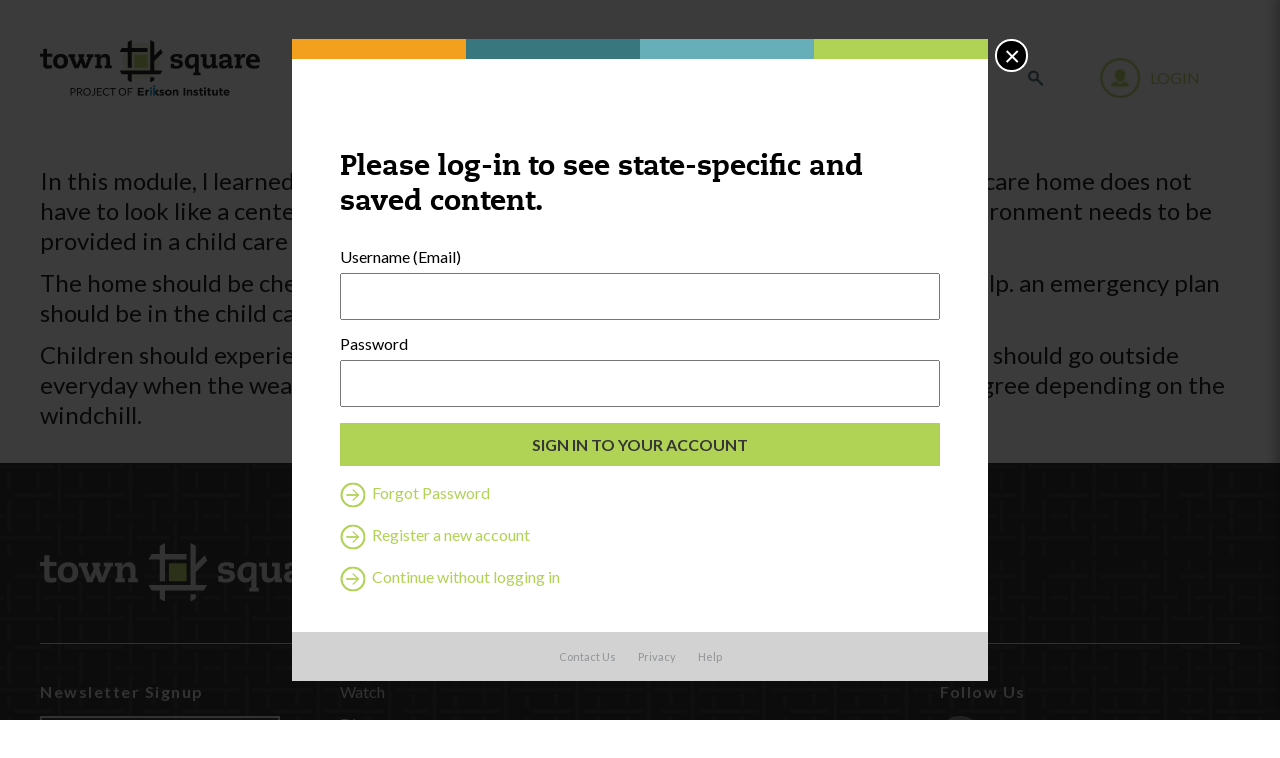

--- FILE ---
content_type: text/html; charset=UTF-8
request_url: https://townsquarecentral.org/journal-entry/journal-entry-august-5-2017-305-am/
body_size: 16027
content:
<!doctype html><!--[if lt IE 7]><html class="no-js ie ie6 lt-ie9 lt-ie8 lt-ie7" lang="en-US"><![endif]--><!--[if IE 7]><html class="no-js ie ie7 lt-ie9 lt-ie8" lang="en-US"><![endif]--><!--[if IE 8]><html class="no-js ie ie8 lt-ie9" lang="en-US"><![endif]--><!--[if gt IE 8]><!--><html class="no-js" lang="en-US"><!--<![endif]--><head><meta charset="UTF-8" /><title>Journal Entry August 5, 2017, 3:05 am | Town Square</title><meta name="description" content="on your own. but not alone."><meta http-equiv="Content-Type" content="text/html; charset=UTF-8" /><meta http-equiv="X-UA-Compatible" content="IE=edge,chrome=1"><meta name="viewport" content="width=device-width, initial-scale=1.0, maximum-scale=1"><link rel="pingback" href="https://townsquarecentral.org/wp/xmlrpc.php" /><meta name='robots' content='max-image-preview:large' /><link rel='dns-prefetch' href='//maxcdn.bootstrapcdn.com' /><link rel='dns-prefetch' href='//fonts.googleapis.com' /><script type="text/javascript">
/* <![CDATA[ */
window._wpemojiSettings = {"baseUrl":"https:\/\/s.w.org\/images\/core\/emoji\/15.0.3\/72x72\/","ext":".png","svgUrl":"https:\/\/s.w.org\/images\/core\/emoji\/15.0.3\/svg\/","svgExt":".svg","source":{"concatemoji":"https:\/\/townsquarecentral.org\/wp\/wp-includes\/js\/wp-emoji-release.min.js?ver=6.5.7"}};
/*! This file is auto-generated */
!function(i,n){var o,s,e;function c(e){try{var t={supportTests:e,timestamp:(new Date).valueOf()};sessionStorage.setItem(o,JSON.stringify(t))}catch(e){}}function p(e,t,n){e.clearRect(0,0,e.canvas.width,e.canvas.height),e.fillText(t,0,0);var t=new Uint32Array(e.getImageData(0,0,e.canvas.width,e.canvas.height).data),r=(e.clearRect(0,0,e.canvas.width,e.canvas.height),e.fillText(n,0,0),new Uint32Array(e.getImageData(0,0,e.canvas.width,e.canvas.height).data));return t.every(function(e,t){return e===r[t]})}function u(e,t,n){switch(t){case"flag":return n(e,"\ud83c\udff3\ufe0f\u200d\u26a7\ufe0f","\ud83c\udff3\ufe0f\u200b\u26a7\ufe0f")?!1:!n(e,"\ud83c\uddfa\ud83c\uddf3","\ud83c\uddfa\u200b\ud83c\uddf3")&&!n(e,"\ud83c\udff4\udb40\udc67\udb40\udc62\udb40\udc65\udb40\udc6e\udb40\udc67\udb40\udc7f","\ud83c\udff4\u200b\udb40\udc67\u200b\udb40\udc62\u200b\udb40\udc65\u200b\udb40\udc6e\u200b\udb40\udc67\u200b\udb40\udc7f");case"emoji":return!n(e,"\ud83d\udc26\u200d\u2b1b","\ud83d\udc26\u200b\u2b1b")}return!1}function f(e,t,n){var r="undefined"!=typeof WorkerGlobalScope&&self instanceof WorkerGlobalScope?new OffscreenCanvas(300,150):i.createElement("canvas"),a=r.getContext("2d",{willReadFrequently:!0}),o=(a.textBaseline="top",a.font="600 32px Arial",{});return e.forEach(function(e){o[e]=t(a,e,n)}),o}function t(e){var t=i.createElement("script");t.src=e,t.defer=!0,i.head.appendChild(t)}"undefined"!=typeof Promise&&(o="wpEmojiSettingsSupports",s=["flag","emoji"],n.supports={everything:!0,everythingExceptFlag:!0},e=new Promise(function(e){i.addEventListener("DOMContentLoaded",e,{once:!0})}),new Promise(function(t){var n=function(){try{var e=JSON.parse(sessionStorage.getItem(o));if("object"==typeof e&&"number"==typeof e.timestamp&&(new Date).valueOf()<e.timestamp+604800&&"object"==typeof e.supportTests)return e.supportTests}catch(e){}return null}();if(!n){if("undefined"!=typeof Worker&&"undefined"!=typeof OffscreenCanvas&&"undefined"!=typeof URL&&URL.createObjectURL&&"undefined"!=typeof Blob)try{var e="postMessage("+f.toString()+"("+[JSON.stringify(s),u.toString(),p.toString()].join(",")+"));",r=new Blob([e],{type:"text/javascript"}),a=new Worker(URL.createObjectURL(r),{name:"wpTestEmojiSupports"});return void(a.onmessage=function(e){c(n=e.data),a.terminate(),t(n)})}catch(e){}c(n=f(s,u,p))}t(n)}).then(function(e){for(var t in e)n.supports[t]=e[t],n.supports.everything=n.supports.everything&&n.supports[t],"flag"!==t&&(n.supports.everythingExceptFlag=n.supports.everythingExceptFlag&&n.supports[t]);n.supports.everythingExceptFlag=n.supports.everythingExceptFlag&&!n.supports.flag,n.DOMReady=!1,n.readyCallback=function(){n.DOMReady=!0}}).then(function(){return e}).then(function(){var e;n.supports.everything||(n.readyCallback(),(e=n.source||{}).concatemoji?t(e.concatemoji):e.wpemoji&&e.twemoji&&(t(e.twemoji),t(e.wpemoji)))}))}((window,document),window._wpemojiSettings);
/* ]]> */
</script><style id='wp-emoji-styles-inline-css' type='text/css'>

	img.wp-smiley, img.emoji {
		display: inline !important;
		border: none !important;
		box-shadow: none !important;
		height: 1em !important;
		width: 1em !important;
		margin: 0 0.07em !important;
		vertical-align: -0.1em !important;
		background: none !important;
		padding: 0 !important;
	}
</style><link rel='stylesheet' id='wp-block-library-css' href='https://townsquarecentral.org/wp/wp-includes/css/dist/block-library/style.min.css?ver=6.5.7' type='text/css' media='all' /><style id='classic-theme-styles-inline-css' type='text/css'>
/*! This file is auto-generated */
.wp-block-button__link{color:#fff;background-color:#32373c;border-radius:9999px;box-shadow:none;text-decoration:none;padding:calc(.667em + 2px) calc(1.333em + 2px);font-size:1.125em}.wp-block-file__button{background:#32373c;color:#fff;text-decoration:none}
</style><style id='global-styles-inline-css' type='text/css'>
body{--wp--preset--color--black: #000000;--wp--preset--color--cyan-bluish-gray: #abb8c3;--wp--preset--color--white: #ffffff;--wp--preset--color--pale-pink: #f78da7;--wp--preset--color--vivid-red: #cf2e2e;--wp--preset--color--luminous-vivid-orange: #ff6900;--wp--preset--color--luminous-vivid-amber: #fcb900;--wp--preset--color--light-green-cyan: #7bdcb5;--wp--preset--color--vivid-green-cyan: #00d084;--wp--preset--color--pale-cyan-blue: #8ed1fc;--wp--preset--color--vivid-cyan-blue: #0693e3;--wp--preset--color--vivid-purple: #9b51e0;--wp--preset--gradient--vivid-cyan-blue-to-vivid-purple: linear-gradient(135deg,rgba(6,147,227,1) 0%,rgb(155,81,224) 100%);--wp--preset--gradient--light-green-cyan-to-vivid-green-cyan: linear-gradient(135deg,rgb(122,220,180) 0%,rgb(0,208,130) 100%);--wp--preset--gradient--luminous-vivid-amber-to-luminous-vivid-orange: linear-gradient(135deg,rgba(252,185,0,1) 0%,rgba(255,105,0,1) 100%);--wp--preset--gradient--luminous-vivid-orange-to-vivid-red: linear-gradient(135deg,rgba(255,105,0,1) 0%,rgb(207,46,46) 100%);--wp--preset--gradient--very-light-gray-to-cyan-bluish-gray: linear-gradient(135deg,rgb(238,238,238) 0%,rgb(169,184,195) 100%);--wp--preset--gradient--cool-to-warm-spectrum: linear-gradient(135deg,rgb(74,234,220) 0%,rgb(151,120,209) 20%,rgb(207,42,186) 40%,rgb(238,44,130) 60%,rgb(251,105,98) 80%,rgb(254,248,76) 100%);--wp--preset--gradient--blush-light-purple: linear-gradient(135deg,rgb(255,206,236) 0%,rgb(152,150,240) 100%);--wp--preset--gradient--blush-bordeaux: linear-gradient(135deg,rgb(254,205,165) 0%,rgb(254,45,45) 50%,rgb(107,0,62) 100%);--wp--preset--gradient--luminous-dusk: linear-gradient(135deg,rgb(255,203,112) 0%,rgb(199,81,192) 50%,rgb(65,88,208) 100%);--wp--preset--gradient--pale-ocean: linear-gradient(135deg,rgb(255,245,203) 0%,rgb(182,227,212) 50%,rgb(51,167,181) 100%);--wp--preset--gradient--electric-grass: linear-gradient(135deg,rgb(202,248,128) 0%,rgb(113,206,126) 100%);--wp--preset--gradient--midnight: linear-gradient(135deg,rgb(2,3,129) 0%,rgb(40,116,252) 100%);--wp--preset--font-size--small: 13px;--wp--preset--font-size--medium: 20px;--wp--preset--font-size--large: 36px;--wp--preset--font-size--x-large: 42px;--wp--preset--spacing--20: 0.44rem;--wp--preset--spacing--30: 0.67rem;--wp--preset--spacing--40: 1rem;--wp--preset--spacing--50: 1.5rem;--wp--preset--spacing--60: 2.25rem;--wp--preset--spacing--70: 3.38rem;--wp--preset--spacing--80: 5.06rem;--wp--preset--shadow--natural: 6px 6px 9px rgba(0, 0, 0, 0.2);--wp--preset--shadow--deep: 12px 12px 50px rgba(0, 0, 0, 0.4);--wp--preset--shadow--sharp: 6px 6px 0px rgba(0, 0, 0, 0.2);--wp--preset--shadow--outlined: 6px 6px 0px -3px rgba(255, 255, 255, 1), 6px 6px rgba(0, 0, 0, 1);--wp--preset--shadow--crisp: 6px 6px 0px rgba(0, 0, 0, 1);}:where(.is-layout-flex){gap: 0.5em;}:where(.is-layout-grid){gap: 0.5em;}body .is-layout-flex{display: flex;}body .is-layout-flex{flex-wrap: wrap;align-items: center;}body .is-layout-flex > *{margin: 0;}body .is-layout-grid{display: grid;}body .is-layout-grid > *{margin: 0;}:where(.wp-block-columns.is-layout-flex){gap: 2em;}:where(.wp-block-columns.is-layout-grid){gap: 2em;}:where(.wp-block-post-template.is-layout-flex){gap: 1.25em;}:where(.wp-block-post-template.is-layout-grid){gap: 1.25em;}.has-black-color{color: var(--wp--preset--color--black) !important;}.has-cyan-bluish-gray-color{color: var(--wp--preset--color--cyan-bluish-gray) !important;}.has-white-color{color: var(--wp--preset--color--white) !important;}.has-pale-pink-color{color: var(--wp--preset--color--pale-pink) !important;}.has-vivid-red-color{color: var(--wp--preset--color--vivid-red) !important;}.has-luminous-vivid-orange-color{color: var(--wp--preset--color--luminous-vivid-orange) !important;}.has-luminous-vivid-amber-color{color: var(--wp--preset--color--luminous-vivid-amber) !important;}.has-light-green-cyan-color{color: var(--wp--preset--color--light-green-cyan) !important;}.has-vivid-green-cyan-color{color: var(--wp--preset--color--vivid-green-cyan) !important;}.has-pale-cyan-blue-color{color: var(--wp--preset--color--pale-cyan-blue) !important;}.has-vivid-cyan-blue-color{color: var(--wp--preset--color--vivid-cyan-blue) !important;}.has-vivid-purple-color{color: var(--wp--preset--color--vivid-purple) !important;}.has-black-background-color{background-color: var(--wp--preset--color--black) !important;}.has-cyan-bluish-gray-background-color{background-color: var(--wp--preset--color--cyan-bluish-gray) !important;}.has-white-background-color{background-color: var(--wp--preset--color--white) !important;}.has-pale-pink-background-color{background-color: var(--wp--preset--color--pale-pink) !important;}.has-vivid-red-background-color{background-color: var(--wp--preset--color--vivid-red) !important;}.has-luminous-vivid-orange-background-color{background-color: var(--wp--preset--color--luminous-vivid-orange) !important;}.has-luminous-vivid-amber-background-color{background-color: var(--wp--preset--color--luminous-vivid-amber) !important;}.has-light-green-cyan-background-color{background-color: var(--wp--preset--color--light-green-cyan) !important;}.has-vivid-green-cyan-background-color{background-color: var(--wp--preset--color--vivid-green-cyan) !important;}.has-pale-cyan-blue-background-color{background-color: var(--wp--preset--color--pale-cyan-blue) !important;}.has-vivid-cyan-blue-background-color{background-color: var(--wp--preset--color--vivid-cyan-blue) !important;}.has-vivid-purple-background-color{background-color: var(--wp--preset--color--vivid-purple) !important;}.has-black-border-color{border-color: var(--wp--preset--color--black) !important;}.has-cyan-bluish-gray-border-color{border-color: var(--wp--preset--color--cyan-bluish-gray) !important;}.has-white-border-color{border-color: var(--wp--preset--color--white) !important;}.has-pale-pink-border-color{border-color: var(--wp--preset--color--pale-pink) !important;}.has-vivid-red-border-color{border-color: var(--wp--preset--color--vivid-red) !important;}.has-luminous-vivid-orange-border-color{border-color: var(--wp--preset--color--luminous-vivid-orange) !important;}.has-luminous-vivid-amber-border-color{border-color: var(--wp--preset--color--luminous-vivid-amber) !important;}.has-light-green-cyan-border-color{border-color: var(--wp--preset--color--light-green-cyan) !important;}.has-vivid-green-cyan-border-color{border-color: var(--wp--preset--color--vivid-green-cyan) !important;}.has-pale-cyan-blue-border-color{border-color: var(--wp--preset--color--pale-cyan-blue) !important;}.has-vivid-cyan-blue-border-color{border-color: var(--wp--preset--color--vivid-cyan-blue) !important;}.has-vivid-purple-border-color{border-color: var(--wp--preset--color--vivid-purple) !important;}.has-vivid-cyan-blue-to-vivid-purple-gradient-background{background: var(--wp--preset--gradient--vivid-cyan-blue-to-vivid-purple) !important;}.has-light-green-cyan-to-vivid-green-cyan-gradient-background{background: var(--wp--preset--gradient--light-green-cyan-to-vivid-green-cyan) !important;}.has-luminous-vivid-amber-to-luminous-vivid-orange-gradient-background{background: var(--wp--preset--gradient--luminous-vivid-amber-to-luminous-vivid-orange) !important;}.has-luminous-vivid-orange-to-vivid-red-gradient-background{background: var(--wp--preset--gradient--luminous-vivid-orange-to-vivid-red) !important;}.has-very-light-gray-to-cyan-bluish-gray-gradient-background{background: var(--wp--preset--gradient--very-light-gray-to-cyan-bluish-gray) !important;}.has-cool-to-warm-spectrum-gradient-background{background: var(--wp--preset--gradient--cool-to-warm-spectrum) !important;}.has-blush-light-purple-gradient-background{background: var(--wp--preset--gradient--blush-light-purple) !important;}.has-blush-bordeaux-gradient-background{background: var(--wp--preset--gradient--blush-bordeaux) !important;}.has-luminous-dusk-gradient-background{background: var(--wp--preset--gradient--luminous-dusk) !important;}.has-pale-ocean-gradient-background{background: var(--wp--preset--gradient--pale-ocean) !important;}.has-electric-grass-gradient-background{background: var(--wp--preset--gradient--electric-grass) !important;}.has-midnight-gradient-background{background: var(--wp--preset--gradient--midnight) !important;}.has-small-font-size{font-size: var(--wp--preset--font-size--small) !important;}.has-medium-font-size{font-size: var(--wp--preset--font-size--medium) !important;}.has-large-font-size{font-size: var(--wp--preset--font-size--large) !important;}.has-x-large-font-size{font-size: var(--wp--preset--font-size--x-large) !important;}
.wp-block-navigation a:where(:not(.wp-element-button)){color: inherit;}
:where(.wp-block-post-template.is-layout-flex){gap: 1.25em;}:where(.wp-block-post-template.is-layout-grid){gap: 1.25em;}
:where(.wp-block-columns.is-layout-flex){gap: 2em;}:where(.wp-block-columns.is-layout-grid){gap: 2em;}
.wp-block-pullquote{font-size: 1.5em;line-height: 1.6;}
</style><link rel='stylesheet' id='contact-form-7-css' href='https://townsquarecentral.org/wp-content//plugins/contact-form-7/includes/css/styles.css?ver=5.9.5' type='text/css' media='all' /><link rel='stylesheet' id='wpml-legacy-horizontal-list-0-css' href='https://townsquarecentral.org/wp-content/plugins/sitepress-multilingual-cms/templates/language-switchers/legacy-list-horizontal/style.min.css?ver=1' type='text/css' media='all' /><style id='wpml-legacy-horizontal-list-0-inline-css' type='text/css'>
.wpml-ls-statics-footer a, .wpml-ls-statics-footer .wpml-ls-sub-menu a, .wpml-ls-statics-footer .wpml-ls-sub-menu a:link, .wpml-ls-statics-footer li:not(.wpml-ls-current-language) .wpml-ls-link, .wpml-ls-statics-footer li:not(.wpml-ls-current-language) .wpml-ls-link:link {color:#444444;background-color:#ffffff;}.wpml-ls-statics-footer .wpml-ls-sub-menu a:hover,.wpml-ls-statics-footer .wpml-ls-sub-menu a:focus, .wpml-ls-statics-footer .wpml-ls-sub-menu a:link:hover, .wpml-ls-statics-footer .wpml-ls-sub-menu a:link:focus {color:#000000;background-color:#eeeeee;}.wpml-ls-statics-footer .wpml-ls-current-language > a {color:#444444;background-color:#ffffff;}.wpml-ls-statics-footer .wpml-ls-current-language:hover>a, .wpml-ls-statics-footer .wpml-ls-current-language>a:focus {color:#000000;background-color:#eeeeee;}
</style><link rel='stylesheet' id='wpml-menu-item-0-css' href='https://townsquarecentral.org/wp-content/plugins/sitepress-multilingual-cms/templates/language-switchers/menu-item/style.min.css?ver=1' type='text/css' media='all' /><link rel='stylesheet' id='font-awesome-css' href='https://maxcdn.bootstrapcdn.com/font-awesome/4.4.0/css/font-awesome.min.css?ver=6.5.7' type='text/css' media='all' /><link rel='stylesheet' id='font-lato-css' href='//fonts.googleapis.com/css?family=Lato%3A300%2C400%2C700%2C900&#038;ver=6.5.7' type='text/css' media='all' /><link rel='stylesheet' id='site-css' href='https://townsquarecentral.org/wp-content//themes/townsquare/assets/dist/site.css?ver=1.8.4' type='text/css' media='all' /><script type="text/javascript" id="wpml-cookie-js-extra">
/* <![CDATA[ */
var wpml_cookies = {"wp-wpml_current_language":{"value":"en","expires":1,"path":"\/"}};
var wpml_cookies = {"wp-wpml_current_language":{"value":"en","expires":1,"path":"\/"}};
/* ]]> */
</script><script type="text/javascript" src="https://townsquarecentral.org/wp-content//plugins/sitepress-multilingual-cms/res/js/cookies/language-cookie.js?ver=481990" id="wpml-cookie-js" defer="defer" data-wp-strategy="defer"></script><script type="text/javascript" src="https://townsquarecentral.org/wp-content//plugins/svg-support/vendor/DOMPurify/DOMPurify.min.js?ver=1.0.1" id="bodhi-dompurify-library-js"></script><script type="text/javascript" src="https://townsquarecentral.org/wp/wp-includes/js/jquery/jquery.min.js?ver=3.7.1" id="jquery-core-js"></script><script type="text/javascript" src="https://townsquarecentral.org/wp/wp-includes/js/jquery/jquery-migrate.min.js?ver=3.4.1" id="jquery-migrate-js"></script><script type="text/javascript" src="https://townsquarecentral.org/wp-content//plugins/svg-support/js/min/svgs-inline-min.js?ver=1.0.1" id="bodhi_svg_inline-js"></script><script type="text/javascript" id="bodhi_svg_inline-js-after">
/* <![CDATA[ */
cssTarget="img.style-svg";ForceInlineSVGActive="false";frontSanitizationEnabled="on";
/* ]]> */
</script><script type="text/javascript" src="https://townsquarecentral.org/wp/wp-includes/js/dist/vendor/wp-polyfill-inert.min.js?ver=3.1.2" id="wp-polyfill-inert-js"></script><script type="text/javascript" src="https://townsquarecentral.org/wp/wp-includes/js/dist/vendor/regenerator-runtime.min.js?ver=0.14.0" id="regenerator-runtime-js"></script><script type="text/javascript" src="https://townsquarecentral.org/wp/wp-includes/js/dist/vendor/wp-polyfill.min.js?ver=3.15.0" id="wp-polyfill-js"></script><script type="text/javascript" src="https://townsquarecentral.org/wp/wp-includes/js/dist/hooks.min.js?ver=2810c76e705dd1a53b18" id="wp-hooks-js"></script><script type="text/javascript" src="https://townsquarecentral.org/wp/wp-includes/js/dist/i18n.min.js?ver=5e580eb46a90c2b997e6" id="wp-i18n-js"></script><script type="text/javascript" id="wp-i18n-js-after">
/* <![CDATA[ */
wp.i18n.setLocaleData( { 'text direction\u0004ltr': [ 'ltr' ] } );
/* ]]> */
</script><script type="text/javascript" id="main_js-js-extra">
/* <![CDATA[ */
var WP_API_Settings = {"root":"https:\/\/townsquarecentral.org\/wp-json\/","nonce":"086ae6ca0a"};
var townsquare_i18n_strings = {"":"","TownSquare Content Submission":"TownSquare Content Submission","Thank you for your submission.":"Thank you for your submission.","Sending user info, please wait...":"Sending user info, please wait...","You must enter a first name.":"You must enter a first name.","You must enter a last name.":"You must enter a last name.","You must enter a zip code in order to register.":"You must enter a zip code in order to register.","You must enter a password of at least 8 characters.":"You must enter a password of at least 8 characters.","You must agree to the terms in order to register.":"You must agree to the terms in order to register.","This email address is already registered.":"This email address is already registered.","Error":"Error","Successful, password changed.":"Successful, password changed.","Profile updated, reloading...":"Profile updated, reloading...","Password reset link sent to your email.":"Password reset link sent to your email.","Something went wrong.":"Something went wrong.","Login":"Login","Wrong username or password.":"Wrong username or password.","successful, redirecting...":"successful, redirecting...","ERROR":"ERROR","Enter a username or email address.":"Enter a username or email address.","There is no user registered with that email address.":"There is no user registered with that email address.","Invalid username or email.":"Invalid username or email.","Someone has requested a password reset for the following account:":"Someone has requested a password reset for the following account:","Username":"Username","If this was a mistake, just ignore this email and nothing will happen.":"If this was a mistake, just ignore this email and nothing will happen.","To reset your password, visit the following address:":"To reset your password, visit the following address:","Password Reset":"Password Reset","Journal Entry":"Journal Entry","Connect":"Connect","Professional Development":"Professional Development","Home":"Home","Submitting...":"Submitting...","Thank your for providing your feedback.":"Thank your for providing your feedback.","There was a submission error.":"There was a submission error.","There was an error when attempting to record the credit in Gateways. Please contact TownSquare for more information.":"There was an error when attempting to record the credit in Gateways. Please contact TownSquare for more information.","An error occured during submission.":"An error occured during submission.","403 Forbidden":"403 Forbidden","You don't have access to the page you are trying to reach. It may be content that is exclusive to another state.":"You don't have access to the page you are trying to reach. It may be content that is exclusive to another state.","Return to the Home Page":"Return to the Home Page","404 Page Not Found":"404 Page Not Found","The page you are looking for does not exist.":"The page you are looking for does not exist.","Newsletter Signup":"Newsletter Signup","Email Address":"Email Address","First Name":"First Name","Last Name":"Last Name","Subscribe":"Subscribe","External Resources":"External Resources","Follow Us":"Follow Us","Search":"Search","Thank you, your journal entry has been successfully submitted.":"Thank you, your journal entry has been successfully submitted.","My Account":"My Account","My Development":"My Development","Submit Content":"Submit Content","Prompted search found this for":"Prompted search found this for","Webinar Playback":"Webinar Playback","Length":"Length","Thank you for joining us. Please share some thoughts about your take aways from this webinar. These thoughts will be saved on your Town Square journal and sent to Town Square (anonymously). After you submit your thoughts your certificate of completion will be generated and sent to Illinois Gateways automatically if you are an Illinois resident with a Gateways Registry number.":"Thank you for joining us. Please share some thoughts about your take aways from this webinar. These thoughts will be saved on your Town Square journal and sent to Town Square (anonymously). After you submit your thoughts your certificate of completion will be generated and sent to Illinois Gateways automatically if you are an Illinois resident with a Gateways Registry number.","You will receive":"You will receive","clock hours":"clock hours","There was an error in submitting your journal entry":"There was an error in submitting your journal entry","Download Certificate":"Download Certificate","Was this content helpful?":"Was this content helpful?","Yes":"Yes","No":"No","Category":"Category","Cork Board":"Cork Board","Gateways Approved":"Gateways Approved","Illinois FCC Credential Approved":"Illinois FCC Credential Approved","Clock Hours":"Clock Hours","What would you like to know?":"What would you like to know?","Journals":"Journals","Load More":"Load More","Click the link below to register for the Live webinar on":"Click the link below to register for the Live webinar on","Register for the webinar":"Register for the webinar","Enter the webinar":"Enter the webinar","View the material":"View the material","Enter the module":"Enter the module","Login Required":"Login Required","Segments":"Segments","Downloads":"Downloads","Certificates of Completion":"Certificates of Completion","Completed on":"Completed on","You haven't completed any modules yet. Please vist the":"You haven't completed any modules yet. Please vist the","Grow":"Grow","page":"page","Modules In Progress":"Modules In Progress","Continue from":"Continue from","Profile":"Profile","Log Out":"Log Out","Forgot Password":"Forgot Password","Register New User":"Register New User","Contact Us":"Contact Us","Privacy":"Privacy","Help":"Help","Watch the video":"Watch the video","Share":"Share","Change Password":"Change Password","Password":"Password","Must be at least eight (8) characters in length":"Must be at least eight (8) characters in length","Enter your email address to reset your password.":"Enter your email address to reset your password.","Email":"Email","Register a new account":"Register a new account","I found this professional development useful to my practice.":"I found this professional development useful to my practice.","I plan to use this professional development toward my FCC Credential.":"I plan to use this professional development toward my FCC Credential.","I plan to use this professional development toward my ExceleRate circles of quality.":"I plan to use this professional development toward my ExceleRate circles of quality.","Submit Journal":"Submit Journal","Please log-in to see state-specific and saved content.":"Please log-in to see state-specific and saved content.","Username (Email)":"Username (Email)","Sign in to your account":"Sign in to your account","Continue without logging in":"Continue without logging in","Edit Profile":"Edit Profile","Will also be your username":"Will also be your username","Job Type":"Job Type","State":"State","Zip Code":"Zip Code","NAFCC member":"NAFCC member","NAFCC Number":"NAFCC Number","Personal Goals":"Personal Goals","Submit":"Submit","Log in to Town Square and be a part of a community of family child care providers like you.":"Log in to Town Square and be a part of a community of family child care providers like you.","As part of our quality improvement efforts to offer you the highest quality information and resources, we may ask you to provide feedback to us about the website and resources. When you create an account on this website, you may be contacted by our team about your experiences and suggestions about improvements to the website and resources. Your decision to offer feedback is entirely voluntary and not required as part of your accessing resources and information on this website.":"As part of our quality improvement efforts to offer you the highest quality information and resources, we may ask you to provide feedback to us about the website and resources. When you create an account on this website, you may be contacted by our team about your experiences and suggestions about improvements to the website and resources. Your decision to offer feedback is entirely voluntary and not required as part of your accessing resources and information on this website.","Agree":"Agree","Submit Registration":"Submit Registration","Have a story, accomplishments, event, or idea you want to share with us?  We really want to hear them, so go ahead and send it! Make sure you give us your full name, the name of your program, and the best way to contact you. We will review submissions and be in touch if we publish your story on the website.":"Have a story, accomplishments, event, or idea you want to share with us?  We really want to hear them, so go ahead and send it! Make sure you give us your full name, the name of your program, and the best way to contact you. We will review submissions and be in touch if we publish your story on the website.","Back To Search":"Back To Search","My Corkboard":"My Corkboard","Saved articles and videos of interest for easy access anytime.":"Saved articles and videos of interest for easy access anytime.","Upcoming Events":"Upcoming Events","Select Category":"Select Category","Resources":"Resources","Archived Resources":"Archived Resources","Modules in Progress":"Modules in Progress","The video above has been created as a self-guided learning tool for you. First, watch the video. Afterwards, a series of questions will appear below. Consider these questions and replay the video. After watching the video a second time, click to reveal answers to each of the questions to find out if you\u2019ve identified key points.":"The video above has been created as a self-guided learning tool for you. First, watch the video. Afterwards, a series of questions will appear below. Consider these questions and replay the video. After watching the video a second time, click to reveal answers to each of the questions to find out if you\u2019ve identified key points.","Replay Video":"Replay Video","Other things you might be interested in":"Other things you might be interested in"};
var ajax_auth_object = {"ajaxurl":"https:\/\/townsquarecentral.org\/wp\/wp-admin\/admin-ajax.php","redirecturl":"https:\/\/townsquarecentral.org","loggedin":"","loadingmessage":"Sending user info, please wait..."};
var ajax_load_more = {"theme_uri":"https:\/\/townsquarecentral.org\/wp-content\/\/themes\/townsquare","corkboard":[]};
/* ]]> */
</script><script type="text/javascript" src="https://townsquarecentral.org/wp-content//themes/townsquare/assets/dist/all.js?ver=1.8.4" id="main_js-js"></script><script type="text/javascript" src="https://townsquarecentral.org/wp-content//themes/townsquare/assets/dist/modernizr.js?ver=1.8.4" id="modernizr-js"></script><link rel="https://api.w.org/" href="https://townsquarecentral.org/wp-json/" /><link rel="EditURI" type="application/rsd+xml" title="RSD" href="https://townsquarecentral.org/wp/xmlrpc.php?rsd" /><meta name="generator" content="WordPress 6.5.7" /><link rel="canonical" href="https://townsquarecentral.org/journal-entry/journal-entry-august-5-2017-305-am/" /><link rel='shortlink' href='https://townsquarecentral.org/?p=3441' /><link rel="alternate" type="application/json+oembed" href="https://townsquarecentral.org/wp-json/oembed/1.0/embed?url=https%3A%2F%2Ftownsquarecentral.org%2Fjournal-entry%2Fjournal-entry-august-5-2017-305-am%2F" /><link rel="alternate" type="text/xml+oembed" href="https://townsquarecentral.org/wp-json/oembed/1.0/embed?url=https%3A%2F%2Ftownsquarecentral.org%2Fjournal-entry%2Fjournal-entry-august-5-2017-305-am%2F&#038;format=xml" /><meta name="generator" content="WPML ver:4.8.1 stt:1,2;" /><link rel="icon" href="https://townsquarecentral.org/wp-content//uploads/2022/11/cropped-favicon-32x32.png" sizes="32x32" /><link rel="icon" href="https://townsquarecentral.org/wp-content//uploads/2022/11/cropped-favicon-192x192.png" sizes="192x192" /><link rel="apple-touch-icon" href="https://townsquarecentral.org/wp-content//uploads/2022/11/cropped-favicon-180x180.png" /><meta name="msapplication-TileImage" content="https://townsquarecentral.org/wp-content//uploads/2022/11/cropped-favicon-270x270.png" /></head><body class="site journal-entry-template-default single single-journal-entry postid-3441" data-template="base.twig"><header class="site__header" ><div class="header__wrapper"><h1 class="header__logo" role="banner"><a href="https://townsquarecentral.org" rel="home" class="header__logo__townsquare"><?xml version="1.0" encoding="iso-8859-1"?><!-- Generator: Adobe Illustrator 19.1.0, SVG Export Plug-In . SVG Version: 6.00 Build 0)  --><svg version="1.1" id="Layer_1" xmlns="http://www.w3.org/2000/svg" xmlns:xlink="http://www.w3.org/1999/xlink" x="0px" y="0px"
	 viewBox="0 0 420.963 80.834" enable-background="new 0 0 420.963 80" xml:space="preserve"><g><circle opacity="0.25" fill="#B0D255" cx="193.305" cy="40.795" r="35.612"/><g><rect x="180.929" y="28.355" fill="#B0D255" width="24.751" height="24.878"/><path d="M211.138,81.576c2.642-1.157,5.149-2.562,7.494-4.188v-5.826h-7.494V81.576z"/><path d="M218.632,66.128h11.261c1.626-2.344,3.032-4.852,4.19-7.494h-15.451V40.499l16.064-16.064
			c-0.976-2.468-2.161-4.828-3.542-7.056L218.632,29.9V4.202c-2.339-1.623-4.84-3.025-7.476-4.18v53.212v5.407v0.022h-58.577v0.088
			c1.148,2.599,2.535,5.067,4.137,7.377h11.291v0.002v11.279c2.345,1.623,4.852,3.026,7.494,4.181V66.13v-0.002h35.638v0.004h7.494
			V66.128z"/><path d="M175.501,22.949h0.03h30.149v-7.494h-30.179V0c-2.642,1.155-5.149,2.557-7.494,4.18v11.275H156.72
			c-1.604,2.311-2.992,4.781-4.141,7.383v0.111h15.428v30.285h7.494V22.949z"/></g><g><path d="M13.353,16.814l-7.29,0.416v9.385H0v0.128v5.184v0.128h6.063v15.882c0,4.791,2.864,7.29,8.228,7.29
			c1.771,0,5.902-0.365,8.61-1.302l0.26-5.907c-1.354,0.521-4.808,0.834-5.797,0.834c-3.02,0-4.01-0.186-4.01-4.039V32.054h9.807
			v-0.128v-5.184v-0.128h-9.807V16.814z"/><path d="M39.273,26.743c-8.905,0-14.32,6.717-14.32,14.528c0,9.269,5.624,13.956,14.32,13.956c8.696,0,14.319-5.832,14.319-13.956
			C53.592,31.793,48.437,26.743,39.273,26.743z M39.273,49.29c-4.479,0-6.405-2.968-6.405-7.863c0-4.947,1.927-8.748,6.405-8.748
			c4.478,0,6.405,2.916,6.405,8.748C45.677,46.321,43.75,49.29,39.273,49.29z"/><path d="M89.259,32.678h3.593c-0.469,0.781-0.885,1.822-1.302,3.02l-3.28,9.216c-0.469,1.25-0.624,1.979-0.833,3.125h-0.104
			c-0.208-1.146-0.364-1.875-0.833-3.125l-3.385-9.216c-0.416-1.198-0.833-2.24-1.302-3.02h2.812v-5.312H72.379l3.186,8.436
			l-4.061,9.061c-0.469,1.094-0.937,2.083-1.198,3.177h-0.104c-0.208-1.146-0.469-2.083-0.833-3.125l-3.333-9.216
			c-0.416-1.198-0.833-2.24-1.302-3.02h2.551v-5.312H54.267v5.312h2.551l9.165,21.923h7.603l4.114-9.425
			c0.312-0.677,0.52-1.354,0.677-2.343h0.104c0.104,0.989,0.364,1.666,0.625,2.343l3.645,9.425h7.603l9.425-21.923h2.5v-5.312
			H89.259V32.678z"/><path d="M134.09,37.365c0-6.509-2.968-10.622-9.426-10.622c-4.739,0-8.071,2.655-9.425,6.248h-0.104
			c0.417-1.978,0.417-3.749,0.417-5.624h-10.675v5.312h3.541V49.29h-2.655v5.312h13.071V49.29h-3.125v-9.061
			c0-4.113,1.927-7.238,6.353-7.238c2.76,0,4.739,1.354,4.739,5.104V49.29h-2.968v5.312h13.383V49.29h-3.124V37.365z"/><path d="M264.702,37.574l-5.728-0.833c-2.082-0.313-2.448-0.834-2.448-2.135c0-1.51,1.562-2.864,4.895-2.864
			c1.354,0,2.76,0.26,4.218,0.781v2.76h6.561v-6.717c-4.009-1.354-7.655-1.822-10.57-1.822c-5.624,0-11.977,2.187-11.977,8.904
			c0,3.906,2.03,6.509,6.77,7.238l6.145,0.937c3.176,0.469,4.113,1.249,4.113,2.76c0,2.864-3.801,3.333-5.311,3.333
			c-1.562,0-3.645-0.469-4.843-0.885v-3.177h-6.561v7.655c2.916,1.042,7.446,1.719,10.727,1.719c9.477,0,12.862-4.583,12.862-9.426
			C273.555,40.854,270.951,38.459,264.702,37.574z"/><path d="M303.678,29.034c-2.447-1.094-6.665-2.291-10.727-2.291c-11.665,0-15.882,8.591-15.882,16.038
			c0,7.863,4.791,12.445,11.039,12.445c4.739,0,7.186-1.927,8.748-5.78h0.104c-0.417,2.135-0.573,5.207-0.573,7.967v4.947h-2.916
			v5.312h13.435V62.36h-3.229V29.034z M296.544,41.375c0,4.166-2.447,7.603-6.3,7.603c-3.541,0-5.572-3.646-5.572-7.915
			c0-4.218,1.979-8.383,7.238-8.383c1.615,0,3.645,0.469,4.634,0.989V41.375z"/><path d="M336.377,27.367H325.65v5.312h3.437v9.789c0,4.322-2.552,6.822-5.677,6.822c-4.373,0-4.79-2.812-4.79-6.665V27.367
			h-10.936v5.312h3.646v13.018c0,5.78,2.968,9.529,9.165,9.529c4.686,0,7.706-1.927,9.425-6.249h0.104
			c-0.677,1.302-0.677,3.801-0.677,5.624h10.207V49.29h-3.177V27.367z"/><path d="M366.472,37.209c0-7.915-4.635-10.467-11.925-10.467c-4.843,0-9.113,1.822-10.883,2.812v6.925h6.249v-3.645
			c1.249-0.469,3.488-0.782,4.53-0.782c3.437,0,5.155,1.094,5.155,5.207v1.302c-5.311,0-9.008,0.26-11.768,1.249
			c-2.864,1.042-5.468,3.593-5.468,7.498c0,4.27,2.968,7.915,9.113,7.915c4.583,0,7.082-1.927,8.905-6.041h0.104
			c-0.26,1.042-0.364,1.979-0.364,3.749v1.667h9.165V49.29h-3.073C366.315,45.436,366.472,41.687,366.472,37.209z M353.662,49.915
			c-2.864,0-4.01-1.667-4.01-3.28c0-2.343,1.875-3.593,7.811-3.593h2.03C359.494,48.04,356.578,49.915,353.662,49.915z"/><path d="M382.721,33.616h-0.104c0.364-2.552,0.469-4.374,0.469-6.249h-12.543l1.972,5.312h3.541V49.29h-2.968v5.312h13.695V49.29
			h-3.437v-8.8c0-4.479,2.812-7.186,6.77-7.186c0.729,0,1.562,0.104,2.343,0.26l0.469-6.509c-0.781-0.156-1.51-0.312-2.395-0.312
			C386.366,26.743,383.814,29.034,382.721,33.616z"/><path d="M402.008,42.624h18.954c0-8.8-3.801-15.882-13.174-15.882c-8.54,0-13.695,5.884-13.695,14.371
			c0,7.55,4.426,14.112,14.944,14.112c3.697,0,6.665-0.469,10.05-1.719l0.364-5.78c-3.072,1.302-5.311,1.875-8.8,1.875
			C405.55,49.602,402.217,46.946,402.008,42.624z M407.528,31.741c3.385,0,5.52,2.135,5.52,5.884h-11.092
			C402.268,33.928,404.195,31.741,407.528,31.741z"/></g></g></svg></a><a href="http://www.erikson.edu/" target="_blank" class="header__logo__erikson"><img src="https://townsquarecentral.org/wp-content//themes/townsquare/assets/dist/img/project-of-erikson-institute.png" alt="Project of Erikson Institute"  /></a></h1><nav class="header__navigation" role="navigation" ><div data-header-search-container><ul class="nav" data-header-search-replace><li class="nav-item  menu-item menu-item-type-quick-clip menu-item-object-cpt-archive menu-item-666 menu-item-has-children"><a class="nav-link" href="https://townsquarecentral.org/watch/"  target="">watch</a><ul class="nav nav-drop"><li class="nav-drop-item"><a class="nav-link" href="/watch/#activities"  target="">Activities</a></li><li class="nav-drop-item"><a class="nav-link" href="/watch/#home-business"  target="">Home Business</a></li><li class="nav-drop-item"><a class="nav-link" href="/watch/#learning"  target="">Learning</a></li><li class="nav-drop-item"><a class="nav-link" href="/watch/#perspectives"  target="">Provider Voices</a></li><li class="nav-drop-item"><a class="nav-link" href="/watch/#wellness"  target="">Wellness</a></li></ul></li><li class="nav-item  menu-item menu-item-type-resource menu-item-object-cpt-archive menu-item-665 menu-item-has-children"><a class="nav-link" href="https://townsquarecentral.org/discover/"  target="">Discover</a><ul class="nav nav-drop"><li class="nav-drop-item"><a class="nav-link" href="/discover/#activities"  target="">Activities</a></li><li class="nav-drop-item"><a class="nav-link" href="/discover/#home-business"  target="">Home Business</a></li><li class="nav-drop-item"><a class="nav-link" href="/discover/#learning"  target="">Learning</a></li><li class="nav-drop-item"><a class="nav-link" href="/discover/#perspectives"  target="">Provider Voices</a></li><li class="nav-drop-item"><a class="nav-link" href="/discover/#wellness"  target="">Wellness</a></li></ul></li><li class="nav-item  menu-item menu-item-type-post_type menu-item-object-page menu-item-192 menu-item-has-children"><a class="nav-link" href="https://townsquarecentral.org/pd/"  target="">Professional Development</a><ul class="nav nav-drop"><li class="nav-drop-item"><a class="nav-link" href="/pd/#using-indiana-els"  target="">Using Indiana Early Learning Standards</a></li><li class="nav-drop-item"><a class="nav-link" href="/pd/#phlprek-fcc-cohort"  target="">PHLPREK FCC Cohort</a></li><li class="nav-drop-item"><a class="nav-link" href="/pd/#nafcc-and-town-square-webinars"  target="">NAFCC and Town Square Webinars</a></li><li class="nav-drop-item"><a class="nav-link" href="/pd/#lsg"  target="">Town Square: Learn, Share, and Grow</a></li></ul></li><li class="nav-item  menu-item menu-item-type-custom menu-item-object-custom menu-item-21919 menu-item-has-children"><a class="nav-link" href="#"  target="">Connect</a><ul class="nav nav-drop"><li class="nav-drop-item"><a class="nav-link" href="https://townsquarecentral.org/about-your-town-square/"  target="">About Us</a></li><li class="nav-drop-item"><a class="nav-link" href="https://www.erikson.edu/academics/professional-development/contact-professional-development/"  target="_blank">Contact for State Agencies and Organizations</a></li><li class="nav-drop-item"><a class="nav-link" href="https://townsquarecentral.org/contact-for-child-care-providers/"  target="">Contact for Child Care Providers</a></li></ul></li><li class="search" data-header-search-trigger><span>Search</span></li><li class="login"><a href="#login">Login</a><ul class="hide_on_mobile"><li><a href="#forgotpassword">Forgot Password</a></li><li><a href="#register">Register New User</a></li></ul></li></ul><div data-header-search class="header__search"><form class="search__form--header" data-search-form action="/"><img src="https://townsquarecentral.org/wp-content//themes/townsquare/assets/dist/img/search.svg" alt="search" /><input type="text" placeholder="What would you like to know?"  class="search__input--question" name="s"><input type="button" value="&times;" class="search__button--close" data-header-search-close></form></div></div></nav><button class="mobile-navigation__toggle"><span class="icon"></span></button><div class="mobile-navigation__container"><nav class="mobile-navigation"><ul class="nav"><li class="nav-item  menu-item menu-item-type-quick-clip menu-item-object-cpt-archive menu-item-666 menu-item-has-children"><a class="nav-link" href="https://townsquarecentral.org/watch/" target="">watch</a><ul class="nav nav-drop"></ul></li><li class="nav-item  menu-item menu-item-type-resource menu-item-object-cpt-archive menu-item-665 menu-item-has-children"><a class="nav-link" href="https://townsquarecentral.org/discover/" target="">Discover</a><ul class="nav nav-drop"></ul></li><li class="nav-item  menu-item menu-item-type-post_type menu-item-object-page menu-item-192 menu-item-has-children"><a class="nav-link" href="https://townsquarecentral.org/pd/" target="">Professional Development</a><ul class="nav nav-drop"></ul></li><li class="nav-item  menu-item menu-item-type-custom menu-item-object-custom menu-item-21919 menu-item-has-children"><ul class="nav nav-drop"><li class="nav-drop-item"><a class="nav-link" href="https://townsquarecentral.org/about-your-town-square/"  target="">About Us</a></li><li class="nav-drop-item"><a class="nav-link" href="https://www.erikson.edu/academics/professional-development/contact-professional-development/"  target="_blank">Contact for State Agencies and Organizations</a></li><li class="nav-drop-item"><a class="nav-link" href="https://townsquarecentral.org/contact-for-child-care-providers/"  target="">Contact for Child Care Providers</a></li></ul></li><li class="login"><a href="#login">Login</a><ul class="hide_on_mobile"><li><a href="#forgotpassword">Forgot Password</a></li><li><a href="#register">Register New User</a></li></ul></li><li><div  class="header__search"><form class="search__form--header" data-search-form action="/"><img src="https://townsquarecentral.org/wp-content//themes/townsquare/assets/dist/img/search.svg" alt="search" /><input type="text" placeholder="Search"  class="search__input--question" name="s"></form></div></li></ul></nav></div></div></header><section role="main" class="site__content--main"><div class="content-wrapper"><p>In this module,  l learned there are many way to set up a child care home. The family child care home does not have to look like a center.  Learning can take place in a child care home.  A high quality environment needs to be provided in a child care home.</p><p>The home should be checked daily for any hazards.  Creating a daily checklist sheet will help. an emergency plan should be in the child care home.</p><p>Children should experience nature at least one time a day for outdoor or indoor.  Children should go outside everyday when the weather permits. In Illinois the weather should be between 25-90 degree depending on the windchill.   </p></div></section><footer class="site__footer"><div class="footer__wrapper"><div class="footer__logo"><a href="/" rel="home"><?xml version="1.0" encoding="iso-8859-1"?><!-- Generator: Adobe Illustrator 19.1.0, SVG Export Plug-In . SVG Version: 6.00 Build 0)  --><svg version="1.1" id="Layer_1" xmlns="http://www.w3.org/2000/svg" xmlns:xlink="http://www.w3.org/1999/xlink" x="0px" y="0px"
	 viewBox="0 0 420.963 80.834" enable-background="new 0 0 420.963 80" xml:space="preserve"><g><circle opacity="0.25" fill="#B0D255" cx="193.305" cy="40.795" r="35.612"/><g><rect x="180.929" y="28.355" fill="#B0D255" width="24.751" height="24.878"/><path d="M211.138,81.576c2.642-1.157,5.149-2.562,7.494-4.188v-5.826h-7.494V81.576z"/><path d="M218.632,66.128h11.261c1.626-2.344,3.032-4.852,4.19-7.494h-15.451V40.499l16.064-16.064
			c-0.976-2.468-2.161-4.828-3.542-7.056L218.632,29.9V4.202c-2.339-1.623-4.84-3.025-7.476-4.18v53.212v5.407v0.022h-58.577v0.088
			c1.148,2.599,2.535,5.067,4.137,7.377h11.291v0.002v11.279c2.345,1.623,4.852,3.026,7.494,4.181V66.13v-0.002h35.638v0.004h7.494
			V66.128z"/><path d="M175.501,22.949h0.03h30.149v-7.494h-30.179V0c-2.642,1.155-5.149,2.557-7.494,4.18v11.275H156.72
			c-1.604,2.311-2.992,4.781-4.141,7.383v0.111h15.428v30.285h7.494V22.949z"/></g><g><path d="M13.353,16.814l-7.29,0.416v9.385H0v0.128v5.184v0.128h6.063v15.882c0,4.791,2.864,7.29,8.228,7.29
			c1.771,0,5.902-0.365,8.61-1.302l0.26-5.907c-1.354,0.521-4.808,0.834-5.797,0.834c-3.02,0-4.01-0.186-4.01-4.039V32.054h9.807
			v-0.128v-5.184v-0.128h-9.807V16.814z"/><path d="M39.273,26.743c-8.905,0-14.32,6.717-14.32,14.528c0,9.269,5.624,13.956,14.32,13.956c8.696,0,14.319-5.832,14.319-13.956
			C53.592,31.793,48.437,26.743,39.273,26.743z M39.273,49.29c-4.479,0-6.405-2.968-6.405-7.863c0-4.947,1.927-8.748,6.405-8.748
			c4.478,0,6.405,2.916,6.405,8.748C45.677,46.321,43.75,49.29,39.273,49.29z"/><path d="M89.259,32.678h3.593c-0.469,0.781-0.885,1.822-1.302,3.02l-3.28,9.216c-0.469,1.25-0.624,1.979-0.833,3.125h-0.104
			c-0.208-1.146-0.364-1.875-0.833-3.125l-3.385-9.216c-0.416-1.198-0.833-2.24-1.302-3.02h2.812v-5.312H72.379l3.186,8.436
			l-4.061,9.061c-0.469,1.094-0.937,2.083-1.198,3.177h-0.104c-0.208-1.146-0.469-2.083-0.833-3.125l-3.333-9.216
			c-0.416-1.198-0.833-2.24-1.302-3.02h2.551v-5.312H54.267v5.312h2.551l9.165,21.923h7.603l4.114-9.425
			c0.312-0.677,0.52-1.354,0.677-2.343h0.104c0.104,0.989,0.364,1.666,0.625,2.343l3.645,9.425h7.603l9.425-21.923h2.5v-5.312
			H89.259V32.678z"/><path d="M134.09,37.365c0-6.509-2.968-10.622-9.426-10.622c-4.739,0-8.071,2.655-9.425,6.248h-0.104
			c0.417-1.978,0.417-3.749,0.417-5.624h-10.675v5.312h3.541V49.29h-2.655v5.312h13.071V49.29h-3.125v-9.061
			c0-4.113,1.927-7.238,6.353-7.238c2.76,0,4.739,1.354,4.739,5.104V49.29h-2.968v5.312h13.383V49.29h-3.124V37.365z"/><path d="M264.702,37.574l-5.728-0.833c-2.082-0.313-2.448-0.834-2.448-2.135c0-1.51,1.562-2.864,4.895-2.864
			c1.354,0,2.76,0.26,4.218,0.781v2.76h6.561v-6.717c-4.009-1.354-7.655-1.822-10.57-1.822c-5.624,0-11.977,2.187-11.977,8.904
			c0,3.906,2.03,6.509,6.77,7.238l6.145,0.937c3.176,0.469,4.113,1.249,4.113,2.76c0,2.864-3.801,3.333-5.311,3.333
			c-1.562,0-3.645-0.469-4.843-0.885v-3.177h-6.561v7.655c2.916,1.042,7.446,1.719,10.727,1.719c9.477,0,12.862-4.583,12.862-9.426
			C273.555,40.854,270.951,38.459,264.702,37.574z"/><path d="M303.678,29.034c-2.447-1.094-6.665-2.291-10.727-2.291c-11.665,0-15.882,8.591-15.882,16.038
			c0,7.863,4.791,12.445,11.039,12.445c4.739,0,7.186-1.927,8.748-5.78h0.104c-0.417,2.135-0.573,5.207-0.573,7.967v4.947h-2.916
			v5.312h13.435V62.36h-3.229V29.034z M296.544,41.375c0,4.166-2.447,7.603-6.3,7.603c-3.541,0-5.572-3.646-5.572-7.915
			c0-4.218,1.979-8.383,7.238-8.383c1.615,0,3.645,0.469,4.634,0.989V41.375z"/><path d="M336.377,27.367H325.65v5.312h3.437v9.789c0,4.322-2.552,6.822-5.677,6.822c-4.373,0-4.79-2.812-4.79-6.665V27.367
			h-10.936v5.312h3.646v13.018c0,5.78,2.968,9.529,9.165,9.529c4.686,0,7.706-1.927,9.425-6.249h0.104
			c-0.677,1.302-0.677,3.801-0.677,5.624h10.207V49.29h-3.177V27.367z"/><path d="M366.472,37.209c0-7.915-4.635-10.467-11.925-10.467c-4.843,0-9.113,1.822-10.883,2.812v6.925h6.249v-3.645
			c1.249-0.469,3.488-0.782,4.53-0.782c3.437,0,5.155,1.094,5.155,5.207v1.302c-5.311,0-9.008,0.26-11.768,1.249
			c-2.864,1.042-5.468,3.593-5.468,7.498c0,4.27,2.968,7.915,9.113,7.915c4.583,0,7.082-1.927,8.905-6.041h0.104
			c-0.26,1.042-0.364,1.979-0.364,3.749v1.667h9.165V49.29h-3.073C366.315,45.436,366.472,41.687,366.472,37.209z M353.662,49.915
			c-2.864,0-4.01-1.667-4.01-3.28c0-2.343,1.875-3.593,7.811-3.593h2.03C359.494,48.04,356.578,49.915,353.662,49.915z"/><path d="M382.721,33.616h-0.104c0.364-2.552,0.469-4.374,0.469-6.249h-12.543l1.972,5.312h3.541V49.29h-2.968v5.312h13.695V49.29
			h-3.437v-8.8c0-4.479,2.812-7.186,6.77-7.186c0.729,0,1.562,0.104,2.343,0.26l0.469-6.509c-0.781-0.156-1.51-0.312-2.395-0.312
			C386.366,26.743,383.814,29.034,382.721,33.616z"/><path d="M402.008,42.624h18.954c0-8.8-3.801-15.882-13.174-15.882c-8.54,0-13.695,5.884-13.695,14.371
			c0,7.55,4.426,14.112,14.944,14.112c3.697,0,6.665-0.469,10.05-1.719l0.364-5.78c-3.072,1.302-5.311,1.875-8.8,1.875
			C405.55,49.602,402.217,46.946,402.008,42.624z M407.528,31.741c3.385,0,5.52,2.135,5.52,5.884h-11.092
			C402.268,33.928,404.195,31.741,407.528,31.741z"/></g></g></svg></a></div><div class="footer__widgets"><div class="footer__widget--newsletter-signup"><h5>Newsletter Signup</h5><form action="//townsquareil.us11.list-manage.com/subscribe/post?u=59be2cb10bc587bb088039647&amp;id=ba364559f2"
            method="post"><input type="text" name="EMAIL" placeholder="Email Address"><input type="text" name="FNAME" placeholder="First Name" id="FNAME"><input type="text" name="LNAME" placeholder="Last Name" id="LNAME"><div style="position: absolute; left: -5000px;" aria-hidden="true"><input type="text"
                                                                                  name="b_59be2cb10bc587bb088039647_ba364559f2"
                                                                                  tabindex="-1" value=""></div><input type="submit" value="Subscribe" name="subscribe"></form></div><div class="footer__widget--quick-links"><ul class="footer_nav"><li class="nav-item  menu-item menu-item-type-quick-clip menu-item-object-cpt-archive menu-item-558"><a class="nav-link" href="https://townsquarecentral.org/watch/">Watch</a></li><li class="nav-item  menu-item menu-item-type-resource menu-item-object-cpt-archive menu-item-557"><a class="nav-link" href="https://townsquarecentral.org/discover/">Discover</a></li><li class="nav-item  menu-item menu-item-type-post_type menu-item-object-page menu-item-586"><a class="nav-link" href="https://townsquarecentral.org/pd/">Professional Development</a></li><li class="nav-item  menu-item menu-item-type-custom menu-item-object-custom menu-item-561"><a class="nav-link" href="mailto:info@townsquarecentral.org">Contact Us</a></li></ul></div><div class="footer__widget--external-resources"></div><div class="footer__widget--social"><h5>Follow Us</h5><a href="https://www.facebook.com/TownSquarecentral" target="_blank"><i class="fa fa-facebook"></i></a></div></div></div><section class="section__connect"><div class="section__wrapper--connect"><div class="connect__content"><p><strong>Are you a state agency or organization</strong> looking to work with or connect to Town Square?</p><p><a href="https://www.erikson.edu/academics/professional-development/contact-professional-development/" target="_blank" rel="noopener"><button class="article__button--generic">LEARN MORE</button></a></p></div></div></div></section><div class="footer__wrapper"><ul class="footer__logos"><li class="logo"><a href="http://www.erikson.edu/" target="_blank"><img
            src="https://townsquarecentral.org/wp-content//uploads/2020/11/EriksonInstitute_Logo_Stacked_REV_ALT.png" alt=""></a></li><li class="logo"><a href="" target=""><img
            src="" alt=""></a></li></ul></div></footer><div class="popup"><form id="login" class="ajax-auth form--login popup-form" action="login" method="post"><h2>Please log-in to see state-specific and saved content.</h2><input type="hidden" id="security" name="security" value="6965ec6a32" /><input type="hidden" name="_wp_http_referer" value="/journal-entry/journal-entry-august-5-2017-305-am/" /><input type="hidden" id="security" name="security" value="6965ec6a32" /><input type="hidden" name="_wp_http_referer" value="/journal-entry/journal-entry-august-5-2017-305-am/" /><label for="username">Username (Email)</label><input type="text" class="required" name="username"><label for="password">Password</label><input type="password" class="required" name="password"><input class="submit_button" type="submit" value="Sign in to your account"><p class="form__status"></p><a class="form__link" href="#forgotpassword"><svg xmlns="http://www.w3.org/2000/svg" xmlns:xlink="http://www.w3.org/1999/xlink" preserveAspectRatio="xMidYMid" width="25" height="26" viewBox="0 0 25 26"><circle cx="12.5" cy="12.5" r="11.5" stroke="#fff" fill="none" stroke-width="2"/><path d="M12.407,7.415 L12.751,7.062 L17.915,12.353 L17.571,12.705 L12.407,7.415 Z" fill="#fff" stroke-linecap="round" stroke-linejoin="round" stroke-width="1" fill-rule="evenodd" stroke="#fff"/><path d="M12.593,7.415 L12.249,7.062 L7.085,12.353 L7.429,12.705 L12.593,7.415 Z" fill="#fff" stroke-linecap="round" stroke-linejoin="round" stroke-width="1" fill-rule="evenodd" stroke="#fff"/><path d="M12.140,7.827 L12.860,7.827 L12.860,18.937 L12.140,18.937 L12.140,7.827 Z" fill="#fff" stroke-linecap="round" stroke-linejoin="round" stroke-width="1" fill-rule="evenodd" stroke="#fff"/></svg>
 Forgot Password</a><a class="form__link" href="#register"><svg xmlns="http://www.w3.org/2000/svg" xmlns:xlink="http://www.w3.org/1999/xlink" preserveAspectRatio="xMidYMid" width="25" height="26" viewBox="0 0 25 26"><circle cx="12.5" cy="12.5" r="11.5" stroke="#fff" fill="none" stroke-width="2"/><path d="M12.407,7.415 L12.751,7.062 L17.915,12.353 L17.571,12.705 L12.407,7.415 Z" fill="#fff" stroke-linecap="round" stroke-linejoin="round" stroke-width="1" fill-rule="evenodd" stroke="#fff"/><path d="M12.593,7.415 L12.249,7.062 L7.085,12.353 L7.429,12.705 L12.593,7.415 Z" fill="#fff" stroke-linecap="round" stroke-linejoin="round" stroke-width="1" fill-rule="evenodd" stroke="#fff"/><path d="M12.140,7.827 L12.860,7.827 L12.860,18.937 L12.140,18.937 L12.140,7.827 Z" fill="#fff" stroke-linecap="round" stroke-linejoin="round" stroke-width="1" fill-rule="evenodd" stroke="#fff"/></svg>
 Register a new account</a><a class="form__link popup-close" href="#close"><svg xmlns="http://www.w3.org/2000/svg" xmlns:xlink="http://www.w3.org/1999/xlink" preserveAspectRatio="xMidYMid" width="25" height="26" viewBox="0 0 25 26"><circle cx="12.5" cy="12.5" r="11.5" stroke="#fff" fill="none" stroke-width="2"/><path d="M12.407,7.415 L12.751,7.062 L17.915,12.353 L17.571,12.705 L12.407,7.415 Z" fill="#fff" stroke-linecap="round" stroke-linejoin="round" stroke-width="1" fill-rule="evenodd" stroke="#fff"/><path d="M12.593,7.415 L12.249,7.062 L7.085,12.353 L7.429,12.705 L12.593,7.415 Z" fill="#fff" stroke-linecap="round" stroke-linejoin="round" stroke-width="1" fill-rule="evenodd" stroke="#fff"/><path d="M12.140,7.827 L12.860,7.827 L12.860,18.937 L12.140,18.937 L12.140,7.827 Z" fill="#fff" stroke-linecap="round" stroke-linejoin="round" stroke-width="1" fill-rule="evenodd" stroke="#fff"/></svg>
 Continue without logging in</a></form><footer class="popup-form__footer"><nav><a href="mailto:info@townsquarecentral.org" target="_blank">Contact Us</a><a href="#privacy">Privacy</a><a href="mailto:info@townsquarecentral.org" target="_blank">Help</a></nav></footer></div><div class="popup"><form id="register" class="ajax-auth form--register popup-form" action="register" method="post"><h2>Log in to Town Square and be a part of a community of family child care providers like you.</h2><input type="hidden" id="security" name="security" value="4fc3571dd7" /><input type="hidden" name="_wp_http_referer" value="/journal-entry/journal-entry-august-5-2017-305-am/" /><input type="hidden" id="security" name="security" value="4fc3571dd7" /><input type="hidden" name="_wp_http_referer" value="/journal-entry/journal-entry-august-5-2017-305-am/" /><div class="row"><div class="col2"><label for="firstname">First Name</label><input type="text" class="required" name="firstname"></div><div class="col2"><label for="lastname">Last Name</label><input type="text" class="required" name="lastname"></div></div><div class="row"><div class="col2"><label for="job_type">Job Type</label><select class="required" name="job_type" id="job_type"><option value="provider" >Provider</option><option value="trainer" >Trainer</option><option value="professional-organization" >Professional Organization</option><option value="other" >Other</option></select></div><div class="col2"><div style="vertical-align: middle;"><label for="state">State</label><select name="state" id=""><option value=""></option><option
                  value="469" 
                                >Alabama</option><option
                  value="470" 
                                >Alaska</option><option
                  value="471" 
                                >Arizona</option><option
                  value="472" 
                                >Arkansas</option><option
                  value="473" 
                                >California</option><option
                  value="474" 
                                >Colorado</option><option
                  value="475" 
                                >Connecticut</option><option
                  value="476" 
                                >Delaware</option><option
                  value="477" 
                                >Florida</option><option
                  value="478" 
                                >Georgia</option><option
                  value="479" 
                                >Hawaii</option><option
                  value="480" 
                                >Idaho</option><option
                  value="481" 
                                >Illinois</option><option
                  value="482" 
                                >Indiana</option><option
                  value="483" 
                                >Iowa</option><option
                  value="484" 
                                >Kansas</option><option
                  value="485" 
                                >Kentucky</option><option
                  value="486" 
                                >Louisiana</option><option
                  value="487" 
                                >Maine</option><option
                  value="488" 
                                >Maryland</option><option
                  value="489" 
                                >Massachusetts</option><option
                  value="490" 
                                >Michigan</option><option
                  value="491" 
                                >Minnesota</option><option
                  value="492" 
                                >Mississippi</option><option
                  value="493" 
                                >Missouri</option><option
                  value="494" 
                                >Montana</option><option
                  value="495" 
                                >Nebraska</option><option
                  value="496" 
                                >Nevada</option><option
                  value="497" 
                                >New Hampshire</option><option
                  value="498" 
                                >New Jersey</option><option
                  value="499" 
                                >New Mexico</option><option
                  value="500" 
                                >New York</option><option
                  value="501" 
                                >North Carolina</option><option
                  value="502" 
                                >North Dakota</option><option
                  value="503" 
                                >Ohio</option><option
                  value="504" 
                                >Oklahoma</option><option
                  value="505" 
                                >Oregon</option><option
                  value="506" 
                                >Pennsylvania</option><option
                  value="507" 
                                >Rhode Island</option><option
                  value="508" 
                                >South Carolina</option><option
                  value="509" 
                                >South Dakota</option><option
                  value="510" 
                                >Tennessee</option><option
                  value="511" 
                                >Texas</option><option
                  value="512" 
                                >Utah</option><option
                  value="513" 
                                >Vermont</option><option
                  value="514" 
                                >Virginia</option><option
                  value="515" 
                                >Washington</option><option
                  value="519" 
                                >Washington DC</option><option
                  value="516" 
                                >West Virginia</option><option
                  value="517" 
                                >Wisconsin</option><option
                  value="518" 
                                >Wyoming</option></select></div></div></div><div class="row"><div class="col2" style="vertical-align: middle;"><label for="zip">Zip Code</label><input type="text" class="required" name="zip"></div><div class="col2" style="vertical-align: bottom;"><div class="registration-form__field--registry_number"><label for="registry_number"></label><input type="text" class="required" name="registry_number" id="registry_number"></div></div></div><div class="row"><label for="nafcc_member" class="checkbox col2" style="vertical-align: middle;"><input id="nafcc_member"
               type="checkbox"
               name="nafcc_member"
               value="1" >NAFCC member</label><div class="registration-form__field--nafcc-member col2" style="vertical-align: middle;"><label for="nafcc_member_number">NAFCC Number</label><input type="text" class="required" name="nafcc_member_number" value=""></div></div><label for="email">Email <em>(Will also be your username)</em></label><input type="text" class="required" name="email"><label for="password">Password <em>(Must be at least eight (8) characters in length)</em></label><input type="password" class="required" name="password"><p>As part of our quality improvement efforts to offer you the highest quality information and resources, we may
      ask you to provide feedback to us about the website and resources. When you create an account on this website,
      you may be contacted by our team about your experiences and suggestions about improvements to the website and
      resources. Your decision to offer feedback is entirely voluntary and not required as part of your accessing
      resources and information on this website.
    </p><label for="agree"><input id="agree" type="checkbox" name="agree" value="agree">Agree</label><input class="submit_button" type="submit" value="Submit Registration"><p class="form__status"></p><a class="form__link" href="#login"><svg xmlns="http://www.w3.org/2000/svg" xmlns:xlink="http://www.w3.org/1999/xlink" preserveAspectRatio="xMidYMid" width="25" height="26" viewBox="0 0 25 26"><circle cx="12.5" cy="12.5" r="11.5" stroke="#fff" fill="none" stroke-width="2"/><path d="M12.407,7.415 L12.751,7.062 L17.915,12.353 L17.571,12.705 L12.407,7.415 Z" fill="#fff" stroke-linecap="round" stroke-linejoin="round" stroke-width="1" fill-rule="evenodd" stroke="#fff"/><path d="M12.593,7.415 L12.249,7.062 L7.085,12.353 L7.429,12.705 L12.593,7.415 Z" fill="#fff" stroke-linecap="round" stroke-linejoin="round" stroke-width="1" fill-rule="evenodd" stroke="#fff"/><path d="M12.140,7.827 L12.860,7.827 L12.860,18.937 L12.140,18.937 L12.140,7.827 Z" fill="#fff" stroke-linecap="round" stroke-linejoin="round" stroke-width="1" fill-rule="evenodd" stroke="#fff"/></svg>
 Login</a></form><footer class="popup-form__footer"><nav><a href="mailto:info@townsquarecentral.org" target="_blank">Contact Us</a><a href="#privacy">Privacy</a><a href="mailto:info@townsquarecentral.org" target="_blank">Help</a></nav></footer></div><div class="popup"><form id="forgot" class="ajax-auth form--forgotpassword popup-form" action="forgotpassword" method="post"><h2>Enter your email address to reset your password.</h2><input type="hidden" id="security" name="security" value="d765056781" /><input type="hidden" name="_wp_http_referer" value="/journal-entry/journal-entry-august-5-2017-305-am/" /><input type="hidden" id="security" name="security" value="d765056781" /><input type="hidden" name="_wp_http_referer" value="/journal-entry/journal-entry-august-5-2017-305-am/" /><label for="email">Email</label><input type="text" class="required" name="email"><input class="submit_button" type="submit" value="Reset Password"><p class="form__status"></p><a class="form__link" href="#login"><svg xmlns="http://www.w3.org/2000/svg" xmlns:xlink="http://www.w3.org/1999/xlink" preserveAspectRatio="xMidYMid" width="25" height="26" viewBox="0 0 25 26"><circle cx="12.5" cy="12.5" r="11.5" stroke="#fff" fill="none" stroke-width="2"/><path d="M12.407,7.415 L12.751,7.062 L17.915,12.353 L17.571,12.705 L12.407,7.415 Z" fill="#fff" stroke-linecap="round" stroke-linejoin="round" stroke-width="1" fill-rule="evenodd" stroke="#fff"/><path d="M12.593,7.415 L12.249,7.062 L7.085,12.353 L7.429,12.705 L12.593,7.415 Z" fill="#fff" stroke-linecap="round" stroke-linejoin="round" stroke-width="1" fill-rule="evenodd" stroke="#fff"/><path d="M12.140,7.827 L12.860,7.827 L12.860,18.937 L12.140,18.937 L12.140,7.827 Z" fill="#fff" stroke-linecap="round" stroke-linejoin="round" stroke-width="1" fill-rule="evenodd" stroke="#fff"/></svg>
 Login</a><a class="form__link" href="#register"><svg xmlns="http://www.w3.org/2000/svg" xmlns:xlink="http://www.w3.org/1999/xlink" preserveAspectRatio="xMidYMid" width="25" height="26" viewBox="0 0 25 26"><circle cx="12.5" cy="12.5" r="11.5" stroke="#fff" fill="none" stroke-width="2"/><path d="M12.407,7.415 L12.751,7.062 L17.915,12.353 L17.571,12.705 L12.407,7.415 Z" fill="#fff" stroke-linecap="round" stroke-linejoin="round" stroke-width="1" fill-rule="evenodd" stroke="#fff"/><path d="M12.593,7.415 L12.249,7.062 L7.085,12.353 L7.429,12.705 L12.593,7.415 Z" fill="#fff" stroke-linecap="round" stroke-linejoin="round" stroke-width="1" fill-rule="evenodd" stroke="#fff"/><path d="M12.140,7.827 L12.860,7.827 L12.860,18.937 L12.140,18.937 L12.140,7.827 Z" fill="#fff" stroke-linecap="round" stroke-linejoin="round" stroke-width="1" fill-rule="evenodd" stroke="#fff"/></svg>
 Register a new account</a></form><footer class="popup-form__footer"><nav><a href="mailto:info@townsquarecentral.org" target="_blank">Contact Us</a><a href="#privacy">Privacy</a><a href="mailto:info@townsquarecentral.org" target="_blank">Help</a></nav></footer></div><div class="popup" id="terms"><div class="popup__container"></div><footer class="popup-form__footer"><nav><a href="mailto:info@townsquarecentral.org" target="_blank">Contact Us</a><a href="#privacy">Privacy</a><a href="mailto:info@townsquarecentral.org" target="_blank">Help</a></nav></footer></div><div class="popup" id="privacy"><div class="popup__container"><h2>Privacy</h2><p><span style="font-weight: 400;">This notice describes the Privacy Statement of Town Square.  Town Square is committed to protecting your privacy when you visit our website by restricting the use of collected information. This privacy policy outlines how we collect information when you visit our site and how we use that information. You will not be required to submit personally identifiable information, but if you choose to do so, you are accepting and consent to the practices described in this Privacy Statement.</span></p><p><span style="font-weight: 400;">Our Privacy Statement and Terms of Use will change occasionally. Your continued use of our websites following the posting of any amendment shall indicate your acceptance of the revised Privacy Statement.</span></p><ol><li><span style="font-weight: 400;"> Information we collect</span></li></ol><p><b>Anonymous information: </b><span style="font-weight: 400;">Our website automatically capture limited, non-personally identifiable information that your browser makes available. This information may include your Internet protocol (IP) address, browser type and computer operating system, time and date you visit, the pages you access, and the address of the page that directed you to our site. We use this data to understand patterns of site activity and to improve the site so it is more useful for you. This information is not linked in any way to your personal information. Although we cannot guarantee impenetrability of our servers, we have established reasonable physical, electronic, and procedural safeguards for all of the information we collect online.</span></p><p><b>Personal information:</b><span style="font-weight: 400;"> We do not collect personally identifiable information from you unless you supply it voluntarily. The types of personally-identifiable information that you may be prompted to consider providing include your name, mailing address, Gateways Registry number, email address. If you reside in the European Union, upon providing your personally identifiable information to Town Square, you will be indicating your explicit consent that the personally identifiable information you have provided may be transferred to, processed, and stored in the United States, in accordance with this policy.</span></p><p>We request personally identifiable information only when necessary to provide a service or to complete a transaction. Examples include subscribing to electronic newsletters or listservs; completing online surveys; requesting program information; obtaining access to certain professional development materials, and creating a Town Square account.</p><p><b>Disclosure Regarding Google Display Advertising:</b><span style="font-weight: 400;"> We have implemented Google Analytics features based on Display Advertising (e.g., Remarketing, Google Display Network Impression Reporting, the Doubleclick Campaign Manager integration, or Google Analytics Demographics and Interest Reporting).</span></p><p><span style="font-weight: 400;">We use remarketing with Google Adwords and analytics to display content-specific advertisements to visitors who have previously visited our site when those visitors go to other websites that have the Google Display Network implemented. We and other third-party vendors, including Google, use first-party cookies (such as the Google Analytics cookies) and third-party cookies (such as the DoubleClick cookie) together to report how your ad impressions, other uses of ad services, and interactions with these ad impressions and ad services are related to visits to our site.</span></p><p>Google Analytics does not store any visitor specific data, and we will not use visitor-specific data in any way related to Google Analytics, Google Adwords, and Remarketing. We use aggregated behavioral information to refine our marketing efforts.</p><p><span style="font-weight: 400;">At any time, you may choose to opt-out of Google Analytics tracking with the </span><a href="https://tools.google.com/dlpage/gaoptout/"><span style="font-weight: 400;">Google Analytics opt-out browser add-on</span></a><span style="font-weight: 400;">. You can also opt-out of Google Analytics for Display Advertising and customize Google Display Network ads using the </span><a href="https://www.google.com/settings/u/0/ads/"><span style="font-weight: 400;">Ads Settings</span></a><span style="font-weight: 400;">.</span></p><ol start="2"><li><span style="font-weight: 400;"> What we do with the personal information we collect</span></li></ol><p><span style="font-weight: 400;">Some of our websites have chat rooms, forums, and message boards. Please remember that any information that is disclosed in these areas becomes public information, and you should exercise caution when deciding to disclose your personal information.</span></p><p><span style="font-weight: 400;">We will not sell, trade, or otherwise transfer to third parties your personally identifiable information, except that we may share this data with subsidiaries, affiliates, and vendors we retain to provide services necessary to our operations. Such third parties could include website hosting companies, mail delivery service companies, payment processors, and institutional research companies. We also reserve the right to release personally identifiable information (i) when we are under legal compulsion to do so (e.g. we have received a subpoena) or we otherwise believe that the law requires us to do so; (ii) when we believe it is necessary to protect and/or enforce the rights, property interests, or safety of Town Square, our users or others; or (iii) as we deem necessary to resolve disputes, troubleshoot problems, prevent fraud, and otherwise enforce the Privacy Statement and our Websites Terms of Use. Additionally, in the event that Town Square is merged with or becomes part of another organization, or in the event that Town Square is sold or it sells all or substantially all of its assets or is otherwise reorganized, the information you provide will be one of the transferred assets to the acquiring or reorganized entity.</span></p><ol start="3"><li><span style="font-weight: 400;"> Opt-out rights</span></li></ol><p><span style="font-weight: 400;">Emails and direct mail. You can opt out of receiving future promotional electronic mailings from us by following the unsubscribe procedures indicated in each mailing. You can opt out of receiving printed promotional mail in the future as well by contacting us at <a href="mailto:info@townsquarecentral.org">info@townsquarecentral.org</a></span></p><p><b>Cookies.</b><span style="font-weight: 400;"> We use cookies to keep track of and enhance certain user activities on our websites such as logging into your account, accessing your courses or your grades, and other user-specific features. You may block or restrict cookies on your computer or purge them from your browser by adjusting your web browser preferences. You should consult the operating instructions that apply to your browser for instructions on how to configure your browser setting to meet your preferences.</span></p><p><span style="font-weight: 400;">However, because cookies allow you to take advantage of some features or functions of our websites, we recommend that you leave them turned on. If you block or otherwise reject our cookies, you will not be able to use this feature.</span></p><ol start="4"><li><span style="font-weight: 400;"> How you can access and update your personal information</span></li></ol><p><span style="font-weight: 400;">If you have a Town Square</span></p><ol start="5"><li><span style="font-weight: 400;"> What about links to other websites?</span></li></ol><p><span style="font-weight: 400;">This statement applies only to Town Square. Our websites may contain links to third party sites. We are not responsible for the content or policies of such sites and recommend that you check the third party privacy statements posted on their websites.</span></p><ol start="6"><li><span style="font-weight: 400;"> How do I ask questions and provide feedback regarding privacy?</span></li></ol><p><span style="font-weight: 400;">We welcome your questions, comments and concerns about privacy. Town Square is committed to the resolution of concerns or complaints about your privacy and our collection or use of your personally identifiable information. If you have any questions regarding this privacy statement or how we protect your personal data, please contact us at:<a href="mailto:info@townsquarecentral.org"> info@townsquarecentral.org</a></span></p></div><footer class="popup-form__footer"><nav><a href="mailto:info@townsquarecentral.org" target="_blank">Contact Us</a><a href="#privacy">Privacy</a><a href="mailto:info@townsquarecentral.org" target="_blank">Help</a></nav></footer></div><script type="text/javascript" src="https://townsquarecentral.org/wp-content//plugins/contact-form-7/includes/swv/js/index.js?ver=5.9.5" id="swv-js"></script><script type="text/javascript" id="contact-form-7-js-extra">
/* <![CDATA[ */
var wpcf7 = {"api":{"root":"https:\/\/townsquarecentral.org\/wp-json\/","namespace":"contact-form-7\/v1"}};
/* ]]> */
</script><script type="text/javascript" src="https://townsquarecentral.org/wp-content//plugins/contact-form-7/includes/js/index.js?ver=5.9.5" id="contact-form-7-js"></script><script>
      (function(i,s,o,g,r,a,m){i['GoogleAnalyticsObject']=r;i[r]=i[r]||function(){
      (i[r].q=i[r].q||[]).push(arguments)},i[r].l=1*new Date();a=s.createElement(o),
      m=s.getElementsByTagName(o)[0];a.async=1;a.src=g;m.parentNode.insertBefore(a,m)
      })(window,document,'script','//www.google-analytics.com/analytics.js','ga');

      ga('create', 'UA-71627461-1', 'auto');
      ga('send', 'pageview');

    </script></body></html>

--- FILE ---
content_type: image/svg+xml
request_url: https://townsquarecentral.org/wp-content//themes/townsquare/assets/dist/img/search.svg
body_size: 159
content:
<svg width="18" height="18" viewBox="0 0 18 18" fill="none" xmlns="http://www.w3.org/2000/svg">
<circle cx="6.15385" cy="6.75077" r="4.90385" stroke="#42666B" stroke-width="2.5"/>
<path d="M15.1162 17.4808C15.6043 17.969 16.3958 17.969 16.8839 17.4808C17.3721 16.9927 17.3721 16.2012 16.8839 15.7131L15.1162 17.4808ZM8.96231 11.327L15.1162 17.4808L16.8839 15.7131L10.7301 9.55923L8.96231 11.327Z" fill="#42666B"/>
</svg>


--- FILE ---
content_type: text/javascript
request_url: https://townsquarecentral.org/wp-content//themes/townsquare/assets/dist/all.js?ver=1.8.4
body_size: 97052
content:
!function e(t,n,r){function i(s,a){if(!n[s]){if(!t[s]){var l="function"==typeof require&&require;if(!a&&l)return l(s,!0);if(o)return o(s,!0);var c=new Error("Cannot find module '"+s+"'");throw c.code="MODULE_NOT_FOUND",c}var u=n[s]={exports:{}};t[s][0].call(u.exports,function(e){var n=t[s][1][e];return i(n?n:e)},u,u.exports,e,t,n,r)}return n[s].exports}for(var o="function"==typeof require&&require,s=0;s<r.length;s++)i(r[s]);return i}({1:[function(e,t,n){"use strict";var r=e("babel-runtime/helpers/create-class")["default"],i=e("babel-runtime/helpers/class-call-check")["default"],o=e("babel-runtime/helpers/interop-require-default")["default"];Object.defineProperty(n,"__esModule",{value:!0});var s=e("classie"),a=o(s),l=function(){function e(t){return i(this,e),t?(this.element=t,void this.addParentAnchorButtonClass()):null}return r(e,[{key:"addParentAnchorButtonClass",value:function(){var e=this.element.parentNode;"A"===e.tagName&&a["default"].add(e,"has-button")}},{key:"addEventListener",value:function(e,t){this.element.addEventListener(e,function(e){return t(e)})}},{key:"getElement",value:function(){return this.element}}]),e}();n["default"]=l,t.exports=n["default"]},{"babel-runtime/helpers/class-call-check":62,"babel-runtime/helpers/create-class":63,"babel-runtime/helpers/interop-require-default":66,classie:69}],2:[function(e,t,n){"use strict";var r=e("babel-runtime/helpers/get")["default"],i=e("babel-runtime/helpers/inherits")["default"],o=e("babel-runtime/helpers/class-call-check")["default"],s=e("babel-runtime/helpers/interop-require-default")["default"];Object.defineProperty(n,"__esModule",{value:!0});var a=e("./Generic"),l=s(a),c=function(e){function t(){o(this,t),r(Object.getPrototypeOf(t.prototype),"constructor",this).apply(this,arguments)}return i(t,e),t}(l["default"]);n["default"]=c,t.exports=n["default"]},{"./Generic":1,"babel-runtime/helpers/class-call-check":62,"babel-runtime/helpers/get":64,"babel-runtime/helpers/inherits":65,"babel-runtime/helpers/interop-require-default":66}],3:[function(e,t,n){"use strict";var r=e("babel-runtime/helpers/get")["default"],i=e("babel-runtime/helpers/inherits")["default"],o=e("babel-runtime/helpers/create-class")["default"],s=e("babel-runtime/helpers/class-call-check")["default"],a=e("babel-runtime/helpers/interop-require-default")["default"];Object.defineProperty(n,"__esModule",{value:!0});var l=e("./Generic"),c=a(l),u=e("../../js/util/scrollTo"),p=a(u),d=function(e){function t(e,n){var i=this;s(this,t),e&&n&&(r(Object.getPrototypeOf(t.prototype),"constructor",this).call(this,e),this.video=n,e.addEventListener("click",function(e){return i.scrollToVideo(e)}))}return i(t,e),o(t,[{key:"scrollToVideo",value:function(e){var t=this;e.preventDefault(),p["default"].element(this.video.getElement(),500,25,function(){return t.playVideo()})}},{key:"playVideo",value:function(){this.video.getPlayer(function(e){e.seekTo(0),e.playVideo()})}}]),t}(c["default"]);n["default"]=d,t.exports=n["default"]},{"../../js/util/scrollTo":48,"./Generic":1,"babel-runtime/helpers/class-call-check":62,"babel-runtime/helpers/create-class":63,"babel-runtime/helpers/get":64,"babel-runtime/helpers/inherits":65,"babel-runtime/helpers/interop-require-default":66}],4:[function(e,t,n){"use strict";var r=e("babel-runtime/helpers/class-call-check")["default"],i=e("babel-runtime/helpers/interop-require-default")["default"];Object.defineProperty(n,"__esModule",{value:!0});var o=e("./../../../bower_components/jquery/dist/jquery.js"),s=i(o),a=e("../util/scrollTo"),l=i(a),c=function u(){r(this,u);var e=(0,s["default"])(".new-topic__button"),t=(0,s["default"])(".bbp-topic-form .bbp-form");e.length>0&&t.hide(),e.click(function(e){e.preventDefault(),t.slideDown(),l["default"].element(t.get(0))})};n["default"]=c,t.exports=n["default"]},{"../util/scrollTo":48,"./../../../bower_components/jquery/dist/jquery.js":52,"babel-runtime/helpers/class-call-check":62,"babel-runtime/helpers/interop-require-default":66}],5:[function(e,t,n){"use strict";var r=e("babel-runtime/helpers/create-class")["default"],i=e("babel-runtime/helpers/class-call-check")["default"],o=e("babel-runtime/helpers/interop-require-default")["default"];Object.defineProperty(n,"__esModule",{value:!0});var s=e("./../../../bower_components/jquery/dist/jquery.js"),a=o(s),l=e("../util/scrollTo"),c=o(l),u=function(){function e(){var t=this;i(this,e),this.buttons=(0,a["default"])(".reply__button"),this.form=(0,a["default"])(".bbp-reply-form .bbp-form"),this.buttons.length>0&&this.form.hide(),this.buttons.click(function(e){e.preventDefault(),t.form.slideDown(),c["default"].element(t.form.get(0))}),window.addEventListener("hashchange",function(){return t.checkHash()}),this.checkHash()}return r(e,[{key:"checkHash",value:function(){var e=location.hash;"#new-post"===e&&this.buttons[0].click()}}]),e}();n["default"]=u,t.exports=n["default"]},{"../util/scrollTo":48,"./../../../bower_components/jquery/dist/jquery.js":52,"babel-runtime/helpers/class-call-check":62,"babel-runtime/helpers/create-class":63,"babel-runtime/helpers/interop-require-default":66}],6:[function(e,t,n){"use strict";var r=e("babel-runtime/helpers/create-class")["default"],i=e("babel-runtime/helpers/class-call-check")["default"],o=e("babel-runtime/helpers/interop-require-default")["default"];Object.defineProperty(n,"__esModule",{value:!0});var s=e("./../../../bower_components/jquery/dist/jquery.js"),a=o(s),l=e("events"),c=o(l),u=function(){function e(t){i(this,e),this.form=null,this.formContainer=null,this.redirectUrl=null,this.events=new c["default"].EventEmitter,t&&this.setForm(t)}return r(e,[{key:"setForm",value:function(e){var t=this;this.form=document.querySelector(e),this.form&&(this.formContainer=this.form.parentNode,this.form.addEventListener("submit",function(e){return t.submitForm(e)}))}},{key:"ajaxSubmit",value:function(e){var t=this;this.events.emit("submit"),a["default"].ajax({type:"POST",dataType:"json",url:window.ajax_auth_object.ajaxurl,data:e,success:function(e){return t.success(e)}})}},{key:"success",value:function(e){var t=(0,a["default"])(this.form),n=t.find(".form__status");if(this.events.emit("success",e),n.text(e.message),e.success===!0){if(n.removeClass("error").addClass("success"),this.redirectUrl)document.location.href=this.redirectUrl;else if(e.reload===!0){var r=document.location.href.match(/(#login)/);r&&r[1]?document.location=document.location.href.replace(/#.*/,""):document.location.reload(!0)}}else n.addClass("error").removeClass("success")}},{key:"on",value:function(e,t){this.events.on(e,t)}},{key:"addEventListener",value:function(e,t){this.on(e,t)}},{key:"reset",value:function(){this.form.reset()}}]),e}();n["default"]=u,t.exports=n["default"]},{"./../../../bower_components/jquery/dist/jquery.js":52,"babel-runtime/helpers/class-call-check":62,"babel-runtime/helpers/create-class":63,"babel-runtime/helpers/interop-require-default":66,events:118}],7:[function(e,t,n){"use strict";var r=e("babel-runtime/helpers/get")["default"],i=e("babel-runtime/helpers/inherits")["default"],o=e("babel-runtime/helpers/create-class")["default"],s=e("babel-runtime/helpers/class-call-check")["default"],a=e("babel-runtime/helpers/interop-require-default")["default"];Object.defineProperty(n,"__esModule",{value:!0});var l=e("./../../../bower_components/jquery/dist/jquery.js"),c=a(l),u=e("./AjaxLoadMoreResources"),p=a(u),d=function(e){function t(){s(this,t),r(Object.getPrototypeOf(t.prototype),"constructor",this).apply(this,arguments)}return i(t,e),o(t,[{key:"ajaxLoadMore",value:function(){var e=this;if(!this.container)return!1;var t={offset:this.getElementCount(),limit:6};c["default"].ajax({type:"GET",dataType:"json",url:"/wp-json/townsquare/v1/cork-board",data:t,success:function(t){e.data=t,e.renderData()}}),this.loadTemplate()}},{key:"insertElementIntoContainer",value:function(e,t){this.container.appendChild(e)}}]),t}(p["default"]);n["default"]=d,t.exports=n["default"]},{"./../../../bower_components/jquery/dist/jquery.js":52,"./AjaxLoadMoreResources":10,"babel-runtime/helpers/class-call-check":62,"babel-runtime/helpers/create-class":63,"babel-runtime/helpers/get":64,"babel-runtime/helpers/inherits":65,"babel-runtime/helpers/interop-require-default":66}],8:[function(e,t,n){"use strict";var r=e("babel-runtime/helpers/get")["default"],i=e("babel-runtime/helpers/inherits")["default"],o=e("babel-runtime/helpers/create-class")["default"],s=e("babel-runtime/helpers/class-call-check")["default"],a=e("babel-runtime/helpers/interop-require-default")["default"];Object.defineProperty(n,"__esModule",{value:!0});var l=e("./../../../bower_components/jquery/dist/jquery.js"),c=a(l),u=e("./AjaxLoadMoreResources"),p=a(u),d=function(e){function t(){s(this,t),r(Object.getPrototypeOf(t.prototype),"constructor",this).apply(this,arguments)}return i(t,e),o(t,[{key:"onCategoryFilter",value:function(){var e=this.getVisibleElementCount();(0===e||e%6>0)&&this.ajaxLoadMore()}},{key:"ajaxLoadMore",value:function(){var e=this;if(!this.container)return!1;var t={offset:this.getVisibleElementCount(),limit:6-this.getVisibleElementCount()%6,category:this.getCategory(),lang:this.getLang()};c["default"].ajax({type:"GET",dataType:"json",url:"/wp-json/townsquare/v1/quick-clips",data:t,success:function(t){e.data=t,e.renderData()}}),this.loadTemplate()}}]),t}(p["default"]);n["default"]=d,t.exports=n["default"]},{"./../../../bower_components/jquery/dist/jquery.js":52,"./AjaxLoadMoreResources":10,"babel-runtime/helpers/class-call-check":62,"babel-runtime/helpers/create-class":63,"babel-runtime/helpers/get":64,"babel-runtime/helpers/inherits":65,"babel-runtime/helpers/interop-require-default":66}],9:[function(e,t,n){"use strict";var r=e("babel-runtime/helpers/create-class")["default"],i=e("babel-runtime/helpers/class-call-check")["default"],o=e("babel-runtime/core-js/get-iterator")["default"],s=e("babel-runtime/helpers/interop-require-default")["default"];Object.defineProperty(n,"__esModule",{value:!0});var a=e("./../../../bower_components/jquery/dist/jquery.js"),l=s(a),c=e("twig"),u=s(c),p=e("./ArticleThumbnail"),d=s(p),f=function(){function e(t,n,r){i(this,e),this.container=null,this.triggers=null,this.categoryFilter=null,this.template=null,this.data=null,this.registerForm=null,t&&this.setContainer(t),n&&this.setTriggers(n),r&&this.setCategoryFilter(r),u["default"].extend(function(e){return e.token.definitions.unshift({type:e.token.type.output,open:"{{-",close:"-}}"}),e.token.definitions.unshift({type:e.token.type.logic,open:"{%-",close:"-%}"}),e}),u["default"].extendFilter("svg",function(e){return'<img class="svg-inline-replace" src="'+window.ajax_load_more.theme_uri+"/assets/dist/img/"+e+'.svg"/>'})}return r(e,[{key:"setRegisterForm",value:function(e){this.registerForm=e}},{key:"setCategoryFilter",value:function(e){var t=this;return this.categoryFilter=e,!!this.container&&void this.categoryFilter.setFilterChangeCallback(function(){return t.onCategoryFilter()})}},{key:"onCategoryFilter",value:function(){var e=this.getVisibleElementCount();console.log(e),(0===e||e%6>0)&&this.ajaxLoadMore()}},{key:"getCategory",value:function(){return null===this.categoryFilter?null:this.categoryFilter.getCategory()}},{key:"getLang",value:function(){return null===this.categoryFilter?null:this.categoryFilter.getLang()}},{key:"setContainer",value:function(e){this.container=document.querySelector(e)}},{key:"getElementCount",value:function(){return this.container?this.container.children.length:0}},{key:"getVisibleElementCount",value:function(){return this.container?this.categoryFilter?this.categoryFilter.getVisibleElementCount():this.getElementCount():0}},{key:"setTriggers",value:function(e){var t=this,n=document.querySelectorAll(e),r=!0,i=!1,s=void 0;try{for(var a,l=o(n);!(r=(a=l.next()).done);r=!0){var c=a.value;c.addEventListener("click",function(e){e.preventDefault(),t.ajaxLoadMore()})}}catch(u){i=!0,s=u}finally{try{!r&&l["return"]&&l["return"]()}finally{if(i)throw s}}}},{key:"ajaxLoadMore",value:function(){var e=this;if(!this.container)return!1;var t={offset:this.getVisibleElementCount(),limit:this.getVisibleElementCount()<6?6-this.getVisibleElementCount()%6:14-this.getVisibleElementCount()%8,lang:this.getLang()};l["default"].ajax({type:"GET",dataType:"json",url:"/wp-json/townsquare/v1/articles",data:t,success:function(t){e.data=t,e.renderData()}}),this.loadTemplate()}},{key:"loadTemplate",value:function(){var e=this;this.template||u["default"].twig({id:"recentArticle",base:window.ajax_load_more.theme_uri+"/app/templates",href:window.ajax_load_more.theme_uri+"/app/templates/element/recent-article.twig",load:function(t){e.template=t,e.renderData()}})}},{key:"renderData",value:function(){if(this.template&&this.data){for(var e in this.data){var t=this.template.render({article:this.data[e],corkboard:window.ajax_load_more.corkboard,site:{theme:{link:window.ajax_load_more.theme_uri}}}),n=document.createElement("div");n.innerHTML=t.trim();var r=n.children[0],i=new d["default"](r);i.setRegisterForm(this.registerForm),this.insertElementIntoContainer(r,this.getElementCount()+e-1)}this.data=null}}},{key:"insertElementIntoContainer",value:function(e,t){(0,l["default"])(".mixitup").mixItUp("insert",t,e)}}]),e}();n["default"]=f,t.exports=n["default"]},{"./../../../bower_components/jquery/dist/jquery.js":52,"./ArticleThumbnail":11,"babel-runtime/core-js/get-iterator":56,"babel-runtime/helpers/class-call-check":62,"babel-runtime/helpers/create-class":63,"babel-runtime/helpers/interop-require-default":66,twig:123}],10:[function(e,t,n){"use strict";var r=e("babel-runtime/helpers/get")["default"],i=e("babel-runtime/helpers/inherits")["default"],o=e("babel-runtime/helpers/create-class")["default"],s=e("babel-runtime/helpers/class-call-check")["default"],a=e("babel-runtime/helpers/interop-require-default")["default"];Object.defineProperty(n,"__esModule",{value:!0});var l=e("./../../../bower_components/jquery/dist/jquery.js"),c=a(l),u=e("twig"),p=a(u),d=e("./AjaxLoadMoreRecentArticles"),f=a(d),h=function(e){function t(){s(this,t),r(Object.getPrototypeOf(t.prototype),"constructor",this).apply(this,arguments)}return i(t,e),o(t,[{key:"onCategoryFilter",value:function(){var e=this.getVisibleElementCount();(0===e||e%6>0)&&this.ajaxLoadMore()}},{key:"ajaxLoadMore",value:function(){var e=this;if(!this.container)return!1;var t={offset:this.getVisibleElementCount(),limit:6-this.getVisibleElementCount()%6,category:this.getCategory(),lang:this.getLang()};c["default"].ajax({type:"GET",dataType:"json",url:"/wp-json/townsquare/v1/resources",data:t,success:function(t){e.data=t,e.renderData()}}),this.loadTemplate()}},{key:"loadTemplate",value:function(){var e=this;this.template||p["default"].twig({id:"list-article",base:window.ajax_load_more.theme_uri+"/app/templates",href:window.ajax_load_more.theme_uri+"/app/templates/element/list-article.twig",load:function(t){e.template=t,e.renderData()}})}},{key:"insertElementIntoContainer",value:function(e,t){(0,c["default"])(".mixitup").mixItUp("insert",t,e)}}]),t}(f["default"]);n["default"]=h,t.exports=n["default"]},{"./../../../bower_components/jquery/dist/jquery.js":52,"./AjaxLoadMoreRecentArticles":9,"babel-runtime/helpers/class-call-check":62,"babel-runtime/helpers/create-class":63,"babel-runtime/helpers/get":64,"babel-runtime/helpers/inherits":65,"babel-runtime/helpers/interop-require-default":66,twig:123}],11:[function(e,t,n){"use strict";var r=e("babel-runtime/helpers/create-class")["default"],i=e("babel-runtime/helpers/class-call-check")["default"],o=e("babel-runtime/core-js/get-iterator")["default"],s=e("babel-runtime/helpers/interop-require-default")["default"];Object.defineProperty(n,"__esModule",{value:!0});var a=e("./ImageTransform"),l=s(a),c=e("./CorkBoardButton"),u=s(c),p=e("./SocialShareButton"),d=(s(p),e("classie")),f=s(d),h=e("./../../../bower_components/jquery/dist/jquery.js"),m=s(h),g=function(){function e(t){var n=this;i(this,e),this.element=t,this.inlineSVGs(),f["default"].add(this.element,"loading");var r=this.element.querySelector(".article__cork-board");r&&(this.corkBoardButton=new u["default"](r));this.element.querySelector(".article__share-link");return this.image=this.element.querySelector("img[data-colorize]"),this.image.getAttribute("src")?void(this.image.complete?this.colorize():this.image.addEventListener("load",function(){return n.colorize()})):void f["default"].remove(this.element,"loading")}return r(e,[{key:"colorize",value:function(){if(this.image){var e=this.image.getAttribute("data-colorize"),t=new l["default"](this.image).grayscale().brighten(10).contrast(30).multiply(e)["export"]();this.image.parentNode.replaceChild(t,this.image),f["default"].remove(this.element,"loading")}}},{key:"inlineSVGs",value:function(){var e=this.element.querySelectorAll(".svg-inline-replace"),t=!0,n=!1,r=void 0;try{for(var i,s=function(){var e=i.value;m["default"].ajax({type:"GET",dataType:"html",url:e.getAttribute("src"),success:function(t){var n=document.createElement("div");n.innerHTML=t.trim(),e.parentNode.replaceChild(n.children[0],e)}})},a=o(e);!(t=(i=a.next()).done);t=!0)s()}catch(l){n=!0,r=l}finally{try{!t&&a["return"]&&a["return"]()}finally{if(n)throw r}}}},{key:"setRegisterForm",value:function(e){this.corkBoardButton.setRegisterForm(e)}}]),e}();n["default"]=g,t.exports=n["default"]},{"./../../../bower_components/jquery/dist/jquery.js":52,"./CorkBoardButton":15,"./ImageTransform":20,"./SocialShareButton":40,"babel-runtime/core-js/get-iterator":56,"babel-runtime/helpers/class-call-check":62,"babel-runtime/helpers/create-class":63,"babel-runtime/helpers/interop-require-default":66,classie:69}],12:[function(e,t,n){"use strict";var r=e("babel-runtime/helpers/create-class")["default"],i=e("babel-runtime/helpers/class-call-check")["default"],o=e("babel-runtime/core-js/get-iterator")["default"],s=e("babel-runtime/helpers/interop-require-default")["default"];Object.defineProperty(n,"__esModule",{value:!0});var a=e("./../../../bower_components/mixitup/src/jquery.mixitup.js"),l=(s(a),e("./../../../bower_components/jquery/dist/jquery.js")),c=s(l),u=function(){function e(){var t=this;i(this,e),this.stateChanged=!1,this.callbacks={load:[],start:[],end:[],change:[]},this.container=(0,c["default"])(".mixitup"),(0,c["default"])(".category-filter__label").click(function(){(0,c["default"])(this).toggleClass("active")}),(0,c["default"])(".category-filter__category").click(function(){var e=this;(0,c["default"])(".lang-filter__lang").each(function(){this.setAttribute("data-filter",e.getAttribute("data-slug")+this.getAttribute("data-slug"))}),(0,c["default"])(".category-filter__label").removeClass("active")}),(0,c["default"])(".lang-filter__lang").click(function(){var e=this;(0,c["default"])(".category-filter__category").each(function(){this.setAttribute("data-filter",this.getAttribute("data-slug")+e.getAttribute("data-slug"))})}),this.container.mixItUp({animation:{duration:400,effects:"fade translateZ(-360px) stagger(34ms) rotateY(20deg)",easing:"cubic-bezier(0.455, 0.03, 0.515, 0.955)"},callbacks:{onMixStart:function(e,n){t.stateChanged=e.activeFilter!==n.activeFilter,t.activeFilters=n.activeFilter.split(".").map(function(e){return"."+e}).slice(1);var r=t;(0,c["default"])(".category-filter__category").each(function(){r.activeFilters.includes(this.getAttribute("data-slug"))&&(0,c["default"])(this).addClass("active")}),(0,c["default"])(".lang-filter__lang").each(function(){r.activeFilters.includes(this.getAttribute("data-slug"))&&(0,c["default"])(this).addClass("active")})},onMixEnd:function(){var e=t.getState();if(t.stateChanged){e.activeFilter.includes("category-")&&t.container.find(".category-filter").addClass("active");var n=!0,r=!1,i=void 0;try{for(var s,a=o(t.callbacks.change);!(n=(s=a.next()).done);n=!0){var l=s.value;l()}}catch(c){r=!0,i=c}finally{try{!n&&a["return"]&&a["return"]()}finally{if(r)throw i}}}}}}),this.setCategory(),window.addEventListener("hashchange",function(){t.setCategory()})}return r(e,[{key:"setCategory",value:function(){var e=arguments.length<=0||void 0===arguments[0]?null:arguments[0];e||(e=window.location.hash.replace("#","")),e&&this.container.mixItUp("filter",".category-"+e)}},{key:"getCategory",value:function(){var e=this.getState();if(e.activeFilter){var t=e.activeFilter.split(".").find(function(e){return e.startsWith("category-")});if(t)return t.replace("category-","")}return null}},{key:"getLang",value:function(){var e=this.getState();if(e.activeFilter){var t=e.activeFilter.split(".").find(function(e){return e.startsWith("lang-")});if(t)return t.replace("lang-","")}return null}},{key:"getState",value:function(){var e=this.container.mixItUp("getState");return e}},{key:"getVisibleElementCount",value:function(){return this.getState().totalShow}},{key:"setFilterChangeCallback",value:function(e){this.callbacks.change.push(e)}}]),e}();n["default"]=u,t.exports=n["default"]},{"./../../../bower_components/jquery/dist/jquery.js":52,"./../../../bower_components/mixitup/src/jquery.mixitup.js":54,"babel-runtime/core-js/get-iterator":56,"babel-runtime/helpers/class-call-check":62,"babel-runtime/helpers/create-class":63,"babel-runtime/helpers/interop-require-default":66}],13:[function(e,t,n){"use strict";var r=e("babel-runtime/helpers/get")["default"],i=e("babel-runtime/helpers/inherits")["default"],o=e("babel-runtime/helpers/create-class")["default"],s=e("babel-runtime/helpers/class-call-check")["default"],a=e("babel-runtime/helpers/interop-require-default")["default"];Object.defineProperty(n,"__esModule",{value:!0});var l=e("./AjaxForm"),c=a(l),u=e("./../../../bower_components/jquery/dist/jquery.js"),p=a(u),d=function(e){function t(){s(this,t),r(Object.getPrototypeOf(t.prototype),"constructor",this).apply(this,arguments)}return i(t,e),o(t,[{key:"submitForm",value:function(e){e.preventDefault();var t=(0,p["default"])(this.form),n=t.find("input[name=password]").val(),r=t.find("input[name=security]").val();this.ajaxSubmit({action:"ajaxchangepassword",password:n,security:r})}}]),t}(c["default"]);n["default"]=d,t.exports=n["default"]},{"./../../../bower_components/jquery/dist/jquery.js":52,"./AjaxForm":6,"babel-runtime/helpers/class-call-check":62,"babel-runtime/helpers/create-class":63,"babel-runtime/helpers/get":64,"babel-runtime/helpers/inherits":65,"babel-runtime/helpers/interop-require-default":66}],14:[function(e,t,n){"use strict";function r(e){var t=/^#?([a-f\d])([a-f\d])([a-f\d])$/i,n=e.replace(t,function(e,t,n,r){return t+t+n+n+r+r}),r=/^#?([a-f\d]{2})([a-f\d]{2})([a-f\d]{2})$/i.exec(n);return r?{r:parseInt(r[1],16),g:parseInt(r[2],16),b:parseInt(r[3],16)}:null}Object.defineProperty(n,"__esModule",{value:!0}),n.hexToRgb=r},{}],15:[function(e,t,n){"use strict";var r=e("babel-runtime/helpers/create-class")["default"],i=e("babel-runtime/helpers/class-call-check")["default"],o=e("babel-runtime/helpers/interop-require-default")["default"];Object.defineProperty(n,"__esModule",{value:!0});var s=e("classie"),a=o(s),l=e("./../../../bower_components/jquery/dist/jquery.js"),c=o(l),u=function(){function e(t){var n=this;i(this,e),this.el=t,this.el.addEventListener("click",function(e){return n.toggle(e)}),this.loadingAnimationDelay,this.minLoadingTime=!0,this.ajaxReturned=!0}return r(e,[{key:"toggle",value:function(e){e.preventDefault(),this.ajaxReturned=!1,this.startAnimationTimer(),a["default"].has(this.el,"add")?this.add():this.remove()}},{key:"add",value:function(){var e=this;a["default"].add(this.el,"loading"),c["default"].ajax({type:"POST",dataType:"json",url:"/wp-json/townsquare/v1/cork-board",data:{id:this.getID()},success:function(t,n){"success"===n&&(a["default"].remove(e.el,"add"),a["default"].add(e.el,"remove"))},error:function(t,n){e.openRegisterForm()},complete:function(){e.ajaxReturned=!0,e.removeLoadingAnimation()}})}},{key:"remove",value:function(){var e=this;a["default"].add(this.el,"loading"),c["default"].ajax({type:"DELETE",dataType:"json",url:"/wp-json/townsquare/v1/cork-board/"+this.getID(),data:{id:this.getID()},success:function(t,n){"success"===n&&(a["default"].add(e.el,"add"),a["default"].remove(e.el,"remove"))},complete:function(){e.ajaxReturned=!0,e.removeLoadingAnimation()}})}},{key:"startAnimationTimer",value:function(){var e=this;this.minLoadingTime=!1,setTimeout(function(){e.minLoadingTime=!0,e.ajaxReturned&&e.removeLoadingAnimation()},1e3)}},{key:"removeLoadingAnimation",value:function(){this.minLoadingTime&&a["default"].remove(this.el,"loading")}},{key:"getID",value:function(){return this.el.getAttribute("data-article-id")}},{key:"setRegisterForm",value:function(e){this.registerForm=e}},{key:"openRegisterForm",value:function(){this.registerForm&&this.registerForm.open()}}]),e}();n["default"]=u,t.exports=n["default"]},{"./../../../bower_components/jquery/dist/jquery.js":52,"babel-runtime/helpers/class-call-check":62,"babel-runtime/helpers/create-class":63,"babel-runtime/helpers/interop-require-default":66,classie:69}],16:[function(e,t,n){"use strict";function r(){function e(){function e(e){c.removeClass("current"),e.addClass("current")}function r(){var e=(0,l["default"])(t).slick("getSlick"),n=(0,l["default"])(i[e.currentSlide]).slick("getSlick");e.$prevArrow.removeClass("slick-hide"),e.$nextArrow.removeClass("slick-hide"),e.currentSlide==e.slideCount-1&&n.currentSlide==n.slideCount-1&&e.$nextArrow.addClass("slick-hide"),0==e.currentSlide&&0==n.currentSlide&&e.$prevArrow.addClass("slick-hide")}for(var i=[],o=0;o<n.length;o++){var s=n.get(o),a=(0,l["default"])(s).slick({dots:!1,speed:500,infinite:!1,easing:"swing",slidesToShow:1,slidesToScroll:1,arrows:!1,swipe:!1,useCSS:!1,responsive:[{breakpoint:768,settings:"unslick"}]});i.push(a)}(0,l["default"])(t).on("init reInit",function(t,n){n.$prevArrow.off(),n.$nextArrow.off(),n.$prevArrow.on("click",function(){var t=(0,l["default"])(i[n.currentSlide]).slick("getSlick");if(t.currentSlide-t.options.slidesToScroll>=0)t.prev();else{var o=(0,l["default"])(i[(n.slideCount+n.currentSlide-1)%n.slideCount]).slick("getSlick");o.slickGoTo(o.slideCount-1,!0),o.currentDirection=0,n.prev(),e((0,l["default"])(p.get(n.currentSlide)))}r()}),n.$nextArrow.on("click",function(){var t=(0,l["default"])(i[n.currentSlide]).slick("getSlick");if(t.currentSlide+t.options.slidesToScroll<t.slideCount)t.next();else{var o=(0,l["default"])(i[(n.currentSlide+1)%n.slideCount]).slick("getSlick");o.goTo(0,!0),n.next(),e((0,l["default"])(p.get(n.currentSlide)))}r()})}),(0,l["default"])(t).slick({dots:!1,speed:500,infinite:!1,easing:"swing",autoplay:!1,arrows:!0,swipe:!1,prevArrow:u.prevArrow(),nextArrow:u.nextArrow(),responsive:[{breakpoint:768,settings:"unslick"}]});var c=(0,l["default"])(".event-listing__month"),p=(0,l["default"])(".event-listing__month.active");c.click(function(n){n.preventDefault(),(0,l["default"])(this).hasClass("active")&&(e((0,l["default"])(this)),(0,l["default"])(t).slick("slickGoTo",p.index(this)),r())}),e((0,l["default"])(p.get(0))),r()}var t=(0,l["default"])(".event-listing__events"),n=(0,l["default"])(".event-listing__months-events"),r=(0,l["default"])(".event-listing__collapse"),i=(0,l["default"])(".event-listing__select-month select");t.length>0&&e(),(0,l["default"])(".event-listing__event").each(function(){}),r.on("click",function(e){e.preventDefault(),(0,l["default"])(this).closest(".event-listing__event").toggleClass("expanded")}),i.on("change",function(e){var t=(0,l["default"])(this).val(),r=(0,l["default"])("#"+t);n.removeClass("selected"),r.addClass("selected")}),i.trigger("change")}var i=e("babel-runtime/helpers/create-class")["default"],o=e("babel-runtime/helpers/class-call-check")["default"],s=e("babel-runtime/helpers/interop-require-default")["default"];Object.defineProperty(n,"__esModule",{value:!0}),n["default"]=r;var a=e("./../../../bower_components/jquery/dist/jquery.js"),l=s(a);e("./../../../bower_components/slick-carousel/slick/slick.js");var c=e("./SocialShareButton"),u=(s(c),function(){function e(){o(this,e)}return i(e,null,[{key:"configuration",value:function(){return{infinite:!0,speed:1e3,autoplay:!0,autoplaySpeed:5e3,prevArrow:e.prevArrow(),nextArrow:e.nextArrow(),responsive:[{breakpoint:768,settings:"unslick"}]}}},{key:"prevArrow",value:function(){return e.arrow("slick-prev","45.63,75.8 0.375,38.087 45.63,0.375")}},{key:"nextArrow",value:function(){return e.arrow("slick-next","0.375,0.375 45.63,38.087 0.375,75.8")}},{key:"arrow",value:function(e,t){return'<button type="button" class="'+e+'">\n              <svg xmlns="http://www.w3.org/2000/svg" xmlns:xlink="http://www.w3.org/1999/xlink" width="60px" height="80px" viewBox="0 0 50 80" xml:space="preserve">\n                <polyline fill="none" stroke="#FFFFFF" stroke-width="1" stroke-linecap="round" stroke-linejoin="round" points="'+t+'"/>\n              </svg>\n            </button>'}}]),e}());t.exports=n["default"]},{"./../../../bower_components/jquery/dist/jquery.js":52,"./../../../bower_components/slick-carousel/slick/slick.js":55,"./SocialShareButton":40,"babel-runtime/helpers/class-call-check":62,"babel-runtime/helpers/create-class":63,"babel-runtime/helpers/interop-require-default":66}],17:[function(e,t,n){"use strict";var r=e("babel-runtime/helpers/get")["default"],i=e("babel-runtime/helpers/inherits")["default"],o=e("babel-runtime/helpers/create-class")["default"],s=e("babel-runtime/helpers/class-call-check")["default"],a=e("babel-runtime/helpers/interop-require-default")["default"];Object.defineProperty(n,"__esModule",{value:!0});var l=e("./PopupForm"),c=a(l),u=e("./../../../bower_components/jquery/dist/jquery.js"),p=a(u),d=function(e){function t(){s(this,t),r(Object.getPrototypeOf(t.prototype),"constructor",this).apply(this,arguments)}return i(t,e),o(t,[{key:"submitForm",value:function(e){e.preventDefault();var t=(0,p["default"])(this.form),n=t.find("input[name=email]").val(),r=t.find("input[name=security]").val();this.ajaxSubmit({action:"ajaxforgotpassword",user_login:n,security:r})}}]),t}(c["default"]);n["default"]=d,t.exports=n["default"]},{"./../../../bower_components/jquery/dist/jquery.js":52,"./PopupForm":29,"babel-runtime/helpers/class-call-check":62,"babel-runtime/helpers/create-class":63,"babel-runtime/helpers/get":64,"babel-runtime/helpers/inherits":65,"babel-runtime/helpers/interop-require-default":66}],18:[function(e,t,n){"use strict";var r=e("babel-runtime/helpers/create-class")["default"],i=e("babel-runtime/helpers/class-call-check")["default"];Object.defineProperty(n,"__esModule",{value:!0});var o=function(){function e(t){i(this,e),this.header=t,this.searchReplace=t.querySelector("[data-header-search-replace]"),this.search=t.querySelector("[data-header-search]"),this.searchTrigger=t.querySelector("[data-header-search-trigger]"),this.searchClose=t.querySelector("[data-header-search-close]"),this.bindEvents()}return r(e,[{key:"bindEvents",value:function(){var e=this;this.searchTrigger.addEventListener("click",function(){return e.openSearch()}),this.searchClose.addEventListener("click",function(){return e.closeSearch()})}},{key:"openSearch",value:function(){console.log("openSearch"),this.header.classList.add("is-search-active"),this.search.querySelector("input").focus()}},{key:"closeSearch",value:function(){this.header.classList.remove("is-search-active")}}]),e}();n["default"]=o,t.exports=n["default"]},{"babel-runtime/helpers/class-call-check":62,"babel-runtime/helpers/create-class":63}],19:[function(e,t,n){"use strict";var r=e("babel-runtime/helpers/create-class")["default"],i=e("babel-runtime/helpers/class-call-check")["default"],o=e("babel-runtime/core-js/get-iterator")["default"],s=e("babel-runtime/helpers/interop-require-default")["default"];Object.defineProperty(n,"__esModule",{value:!0});var a=e("classie"),l=s(a),c=e("./../../../bower_components/jquery/dist/jquery.js"),u=s(c),p=function(){function e(t){var n=this;i(this,e),this.el=t,this.buttons=this.el.querySelectorAll("button");var r=!0,s=!1,a=void 0;try{for(var l,c=o(this.buttons);!(r=(l=c.next()).done);r=!0){var u=l.value;u.addEventListener("click",function(e){return n.vote(e)})}}catch(p){
s=!0,a=p}finally{try{!r&&c["return"]&&c["return"]()}finally{if(s)throw a}}this.loadingAnimationDelay,this.minLoadingTime=!0,this.ajaxReturned=!0}return r(e,[{key:"vote",value:function t(e){var n=this;e.preventDefault();var t=e.target.value;this.ajaxReturned=!1,this.startAnimationTimer(),this.hideButtons(),this.setMessage(wp.i18n.__("Submitting...","townsquare")),l["default"].add(this.el,"loading"),u["default"].ajax({type:"POST",dataType:"json",url:"/wp-json/townsquare/v1/helpful-vote",data:{post_id:this.getID(),vote:t},success:function(e,t){"success"===t&&(document.cookie="helpfulvote["+n.getID()+"]=1",n.setMessage(wp.i18n.__("Thank your for providing your feedback.","townsquare")))},error:function(e,t){n.setMessage(wp.i18n.__("There was a submission error.","townsquare"))},complete:function(){n.ajaxReturned=!0,n.removeLoadingAnimation()}})}},{key:"startAnimationTimer",value:function(){var e=this;this.minLoadingTime=!1,setTimeout(function(){e.minLoadingTime=!0,e.ajaxReturned&&e.removeLoadingAnimation()},1e3)}},{key:"removeLoadingAnimation",value:function(){this.minLoadingTime&&l["default"].remove(this.el,"loading")}},{key:"getID",value:function(){return this.el.getAttribute("data-article-id")}},{key:"setMessage",value:function(e){var t=this.el.querySelector(".helpful__question");t.innerText=e}},{key:"hideButtons",value:function(){var e=!0,t=!1,n=void 0;try{for(var r,i=o(this.buttons);!(e=(r=i.next()).done);e=!0){var s=r.value;s.parentNode.removeChild(s)}}catch(a){t=!0,n=a}finally{try{!e&&i["return"]&&i["return"]()}finally{if(t)throw n}}}}]),e}();n["default"]=p,t.exports=n["default"]},{"./../../../bower_components/jquery/dist/jquery.js":52,"babel-runtime/core-js/get-iterator":56,"babel-runtime/helpers/class-call-check":62,"babel-runtime/helpers/create-class":63,"babel-runtime/helpers/interop-require-default":66,classie:69}],20:[function(e,t,n){"use strict";var r=e("babel-runtime/helpers/create-class")["default"],i=e("babel-runtime/helpers/class-call-check")["default"];Object.defineProperty(n,"__esModule",{value:!0});var o=e("./Colors"),s=function(){function e(t){i(this,e),this.image=t,this.canvas=document.createElement("canvas"),this.ctx=this.canvas.getContext("2d"),this.canvas.width=this.image.naturalWidth,this.canvas.height=this.image.naturalWidth,this.ctx.globalCompositeOperation="source-over",this.ctx.drawImage(this.image,0,0),this.globalAdjustments=[0,0,0,0],this.imgData=this.ctx.getImageData(0,0,this.canvas.width,this.canvas.height),this.data=this.imgData.data}return r(e,[{key:"opacity",value:function(e){return this.globalAdjustments[3]+=255*e,this}},{key:"brighten",value:function(e){return this.globalAdjustments[0]+=e,this.globalAdjustments[1]+=e,this.globalAdjustments[2]+=e,this}},{key:"contrast",value:function(e){for(var t=259*(e+255)/(255*(259-e)),n=0;n<3;n++)this.globalAdjustments[n]=t*(this.globalAdjustments[n]-128)+128;return this}},{key:"multiply",value:function(e){for(var t=(0,o.hexToRgb)(e),n=0;n<this.data.length;n+=4){var r=this.data[n]+this.globalAdjustments[0],i=this.data[n+1]+this.globalAdjustments[1],s=this.data[n+2]+this.globalAdjustments[2],a=this.data[n+3]+this.globalAdjustments[3];this.data[n]=t.r*r/255,this.data[n+1]=t.g*i/255,this.data[n+2]=t.b*s/255,this.data[n+3]=a}return this.globalAdjustments=[0,0,0,0],this}},{key:"grayscale",value:function(){for(var e=0;e<this.data.length;e+=4){var t=this.data[e]+this.globalAdjustments[0],n=this.data[e+1]+this.globalAdjustments[1],r=this.data[e+2]+this.globalAdjustments[2],i=this.data[e+3]+this.globalAdjustments[3],o=.2126*t+.7152*n+.0722*r;this.data[e]=o,this.data[e+1]=o,this.data[e+2]=o,this.data[e+3]=i}return this.globalAdjustments=[0,0,0,0],this}},{key:"process",value:function(){if(!this.isGlobalAdjustmentEmpty())for(var e=0;e<this.data.length;e+=4)this.data[e]+=this.globalAdjustments[0],this.data[e+1]+=this.globalAdjustments[1],this.data[e+2]+=this.globalAdjustments[2],this.data[e+3]+=this.globalAdjustments[3];this.ctx.putImageData(this.imgData,0,0),this.globalAdjustments=[0,0,0,0]}},{key:"export",value:function(){this.process();var e=document.createElement("canvas"),t=e.getContext("2d");return e.width=this.canvas.width,e.height=this.canvas.height,t.drawImage(this.canvas,0,0),this.canvas}},{key:"isGlobalAdjustmentEmpty",value:function(){return this.globalAdjustments.toString()===[0,0,0,0].toString()}}]),e}();n["default"]=s,t.exports=n["default"]},{"./Colors":14,"babel-runtime/helpers/class-call-check":62,"babel-runtime/helpers/create-class":63}],21:[function(e,t,n){"use strict";var r=e("babel-runtime/helpers/create-class")["default"],i=e("babel-runtime/helpers/class-call-check")["default"],o=e("babel-runtime/helpers/interop-require-default")["default"];Object.defineProperty(n,"__esModule",{value:!0});var s=e("./JournalForm"),a=o(s),l=e("./TwigRender"),c=o(l),u=e("./../../../bower_components/jquery/dist/jquery.js"),p=o(u),d=function(){function e(t){var n=this;i(this,e),this.element=t,this.newEntrydata=null,this.journalForm=new a["default"](".form--journal"),this.entryContainer=this.element.querySelector(".journal__entries"),this.loadMoreButton=this.element.querySelector(".journal__show-more-button"),this.loadMoreButton.addEventListener("click",function(e){e.preventDefault();var t=n.getTwigRender();t.addEventListener("loaded",function(){return n.renderMoreEntries()}),n.loadMoreEntries()}),this.getLoadedEntriesCount()<10&&(0,p["default"])(this.loadMoreButton).hide(),this.journalForm.addEventListener("submit",function(){var e=n.getTwigRender();e.addEventListener("loaded",function(){return n.renderNewEntry()})}),this.journalForm.addEventListener("success",function(e){n.newEntrydata=e,n.renderNewEntry(),n.journalForm.reset()})}return r(e,[{key:"getLoadedEntriesCount",value:function(){return this.entryContainer.childNodes.length}},{key:"loadMoreEntries",value:function(){var e=this,t={offset:this.getLoadedEntriesCount(),limit:10},n="townsquare/v1/journals";p["default"].ajax({type:"GET",dataType:"json",url:WP_API_Settings.root+n,data:t,success:function(t){e.moreEntriesData=t,e.renderMoreEntries()}})}},{key:"renderMoreEntries",value:function(){if(this.getTemplate()&&this.moreEntriesData){for(var e in this.moreEntriesData){var t=this.renderEntry(this.moreEntriesData[e]);this.appendEntry(t)}this.moreEntriesData=null}}},{key:"renderNewEntry",value:function(){if(this.getTemplate()&&this.newEntrydata){var e=this.renderEntry(this.newEntrydata);this.prependEntry(e),this.newEntrydata=null}}},{key:"renderEntry",value:function(e){var t=this.getTemplate().render({journalEntry:e}),n=document.createElement("li");return n.innerHTML=t.trim(),n}},{key:"prependEntry",value:function(e){var t=this.entryContainer.childNodes;0===t.length?this.entryContainer.appendChild(e):this.entryContainer.insertBefore(e,t[0])}},{key:"appendEntry",value:function(e){this.entryContainer.appendChild(e)}},{key:"getTwigRender",value:function(){return this.twigRender||(this.twigRender=new c["default"](window.ajax_load_more.theme_uri+"/app/templates","/element/journal-entry.twig")),this.twigRender}},{key:"getTemplate",value:function(){return this.getTwigRender().getTemplate()}}]),e}();n["default"]=d,t.exports=n["default"]},{"./../../../bower_components/jquery/dist/jquery.js":52,"./JournalForm":22,"./TwigRender":43,"babel-runtime/helpers/class-call-check":62,"babel-runtime/helpers/create-class":63,"babel-runtime/helpers/interop-require-default":66}],22:[function(e,t,n){"use strict";var r=e("babel-runtime/helpers/get")["default"],i=e("babel-runtime/helpers/inherits")["default"],o=e("babel-runtime/helpers/create-class")["default"],s=e("babel-runtime/helpers/class-call-check")["default"],a=e("babel-runtime/helpers/interop-require-default")["default"];Object.defineProperty(n,"__esModule",{value:!0});var l=e("./RestForm"),c=a(l),u=e("./../../../bower_components/jquery/dist/jquery.js"),p=a(u),d=function(e){function t(){s(this,t),r(Object.getPrototypeOf(t.prototype),"constructor",this).apply(this,arguments)}return i(t,e),o(t,[{key:"submitForm",value:function(e){e.preventDefault();var t=(0,p["default"])(this.form),n=t.find("textarea[name=journal_entry]").val(),r=t.find("input[name=module_id]").val(),i=t.find("input[name=event]").val(),o=t.find("input[name=useful]:checked").val(),s=t.find("input[name=fcc]:checked").val(),a=t.find("input[name=excelerate]:checked").val();this.ajaxSubmit({content:n,module_id:r,event:i,survey:{useful:o,fcc:s,excelerate:a}},"townsquare/v1/journals")}}]),t}(c["default"]);n["default"]=d,t.exports=n["default"]},{"./../../../bower_components/jquery/dist/jquery.js":52,"./RestForm":36,"babel-runtime/helpers/class-call-check":62,"babel-runtime/helpers/create-class":63,"babel-runtime/helpers/get":64,"babel-runtime/helpers/inherits":65,"babel-runtime/helpers/interop-require-default":66}],23:[function(e,t,n){"use strict";var r=e("babel-runtime/helpers/create-class")["default"],i=e("babel-runtime/helpers/class-call-check")["default"],o=e("babel-runtime/core-js/get-iterator")["default"],s=e("babel-runtime/helpers/interop-require-default")["default"],a=e("babel-runtime/helpers/interop-require-wildcard")["default"];Object.defineProperty(n,"__esModule",{value:!0});var l=e("./ListModulesCategory"),c=s(l),u=e("./../../../bower_components/jquery/dist/jquery.js"),p=s(u),d=e("../vendor/sticky-kit"),f=(s(d),e("classie")),h=a(f),m=function(){function e(){var t=this,n=arguments.length<=0||void 0===arguments[0]?".list-module-categories__category-title":arguments[0];i(this,e);var r=document.querySelectorAll(n);if(!(r.length<1)){var s=r[0].parentNode;this.dropdown=s.parentNode,this.categories=[],(0,p["default"])(s).stick_in_parent({offset_top:15,parent:s.parentNode.parentNode}),s.parentNode.addEventListener("click",function(e){h.toggleClass(this,"open")});var a=!0,l=!1,u=void 0;try{for(var d,f=o(r);!(a=(d=f.next()).done);a=!0){var m=d.value,g=new c["default"](m);m.getAttribute("href")===document.location.hash&&g.open(),g.on("open",function(){t.isDropdownOpen()&&t.closeAll()}),this.categories.push(g)}}catch(v){l=!0,u=v}finally{try{!a&&f["return"]&&f["return"]()}finally{if(l)throw u}}}}return r(e,[{key:"closeAll",value:function(){var e=!0,t=!1,n=void 0;try{for(var r,i=o(this.categories);!(e=(r=i.next()).done);e=!0){var s=r.value;s.close()}}catch(a){t=!0,n=a}finally{try{!e&&i["return"]&&i["return"]()}finally{if(t)throw n}}}},{key:"isDropdownOpen",value:function(){return!this.isMobile()||h.hasClass(this.dropdown,"open")}},{key:"isMobile",value:function(){return window.innerWidth<=768}}]),e}();n["default"]=m,t.exports=n["default"]},{"../vendor/sticky-kit":50,"./../../../bower_components/jquery/dist/jquery.js":52,"./ListModulesCategory":24,"babel-runtime/core-js/get-iterator":56,"babel-runtime/helpers/class-call-check":62,"babel-runtime/helpers/create-class":63,"babel-runtime/helpers/interop-require-default":66,"babel-runtime/helpers/interop-require-wildcard":67,classie:69}],24:[function(e,t,n){"use strict";var r=e("babel-runtime/helpers/create-class")["default"],i=e("babel-runtime/helpers/class-call-check")["default"],o=e("babel-runtime/helpers/interop-require-default")["default"];Object.defineProperty(n,"__esModule",{value:!0});var s=e("classie"),a=o(s),l=e("events"),c=o(l),u=e("../util/scrollTo"),p=o(u),d=function(){function e(t){var n=this;i(this,e),this.element=t,this.callbacks={},this.events=new c["default"].EventEmitter,this.on=this.events.on,this.emit=this.events.emit,this.moduleList=null,this.moduleList=document.querySelector(this.element.getAttribute("href")),this.element.addEventListener("click",function(e){e.preventDefault(),n.open()})}return r(e,[{key:"toggle",value:function(){a["default"].has(this.element,"active")?this.close():this.open()}},{key:"open",value:function(){this.emit("open"),a["default"].addClass(this.element,"active"),a["default"].addClass(this.moduleList,"active"),p["default"].element(this.moduleList,500,75)}},{key:"close",value:function(){this.emit("close"),a["default"].removeClass(this.element,"active"),a["default"].removeClass(this.moduleList,"active")}}]),e}();n["default"]=d,t.exports=n["default"]},{"../util/scrollTo":48,"babel-runtime/helpers/class-call-check":62,"babel-runtime/helpers/create-class":63,"babel-runtime/helpers/interop-require-default":66,classie:69,events:118}],25:[function(e,t,n){"use strict";var r=e("babel-runtime/helpers/get")["default"],i=e("babel-runtime/helpers/inherits")["default"],o=e("babel-runtime/helpers/create-class")["default"],s=e("babel-runtime/helpers/class-call-check")["default"],a=e("babel-runtime/helpers/interop-require-default")["default"];Object.defineProperty(n,"__esModule",{value:!0});var l=e("./PopupForm"),c=a(l),u=e("./../../../bower_components/jquery/dist/jquery.js"),p=a(u),d="noLoginPrompt",f=function(e){function t(e,n){var i=this;s(this,t),r(Object.getPrototypeOf(t.prototype),"constructor",this).call(this,e,n),this.promptLogin(),this.on("close",function(){return i.setLoginPromptCookie()})}return i(t,e),o(t,[{key:"setLoginPromptCookie",value:function(){var e=604800;document.cookie=d+"=1;max-age="+e}},{key:"hasLoginPromptCookie",value:function(){return document.cookie.split(";").some(function(e){return e.trim().startsWith(d+"=")})}},{key:"promptLogin",value:function(){window.ajax_auth_object.loggedin||this.hasLoginPromptCookie()||this.open(3e3)}},{key:"submitForm",value:function(e){e.preventDefault();var t=document.location.href.match(/redirect_to=([^#]+)#|$/);t[1]&&(this.redirectUrl=t[1]);var n=(0,p["default"])(this.form),r=n.find("input[name=username]").val(),i=n.find("input[name=password]").val(),o=n.find("input[name=security]").val();this.ajaxSubmit({action:"ajaxlogin",username:r,password:i,security:o})}}]),t}(c["default"]);n["default"]=f,t.exports=n["default"]},{"./../../../bower_components/jquery/dist/jquery.js":52,"./PopupForm":29,"babel-runtime/helpers/class-call-check":62,"babel-runtime/helpers/create-class":63,"babel-runtime/helpers/get":64,"babel-runtime/helpers/inherits":65,"babel-runtime/helpers/interop-require-default":66}],26:[function(e,t,n){"use strict";var r=e("babel-runtime/helpers/create-class")["default"],i=e("babel-runtime/helpers/class-call-check")["default"],o=e("babel-runtime/helpers/interop-require-default")["default"];Object.defineProperty(n,"__esModule",{value:!0});var s=e("classie"),a=o(s),l=function(){function e(){i(this,e),this.isOpen=!1}return r(e,[{key:"addToggle",value:function(e){var t=this;e.addEventListener("click",function(e){return t.toggleMenu(e)})}},{key:"toggleMenu",value:function(e){e.preventDefault();var t=document.body;this.isOpen?a["default"].remove(t,"show-menu"):a["default"].add(t,"show-menu"),this.isOpen=!this.isOpen}}]),e}();n["default"]=l,t.exports=n["default"]},{"babel-runtime/helpers/class-call-check":62,"babel-runtime/helpers/create-class":63,"babel-runtime/helpers/interop-require-default":66,classie:69}],27:[function(e,t,n){"use strict";var r=e("babel-runtime/helpers/create-class")["default"],i=e("babel-runtime/helpers/class-call-check")["default"],o=e("babel-runtime/helpers/interop-require-default")["default"];Object.defineProperty(n,"__esModule",{value:!0});var s=e("./JournalForm"),a=o(s),l=e("./../../../bower_components/jquery/dist/jquery.js"),c=o(l),u=function(){function e(t){var n=this;i(this,e),this.element=t,this.journalForm=new a["default"](".form--journal"),this.journalEntryStatusSuccess=document.querySelector(".journal-entry__status--success"),this.journalEntryStatusError=document.querySelector(".journal-entry__status--error"),this.journalEntryStatusErrorMessage=document.querySelector(".status__error-message"),this.journalForm.addEventListener("success",function(e){"error"===e.gateways_submitted&&(0,c["default"])(n.journalEntryStatusSuccess).append("<p class='error'>"+wp.i18n.__("There was an error when attempting to record the credit in Gateways. Please contact TownSquare for more information.","townsquare")+"</p>"),(0,c["default"])(".form--journal").slideUp(),(0,c["default"])(n.journalEntryStatusSuccess).fadeIn()}),this.journalForm.addEventListener("error",function(e){n.journalEntryStatusErrorMessage.innerText=e.responseJSON[0].message,(0,c["default"])(n.journalEntryStatusError).fadeIn()})}return r(e,[{key:"getElement",value:function(){return this.element}}]),e}();n["default"]=u,t.exports=n["default"]},{"./../../../bower_components/jquery/dist/jquery.js":52,"./JournalForm":22,"babel-runtime/helpers/class-call-check":62,"babel-runtime/helpers/create-class":63,"babel-runtime/helpers/interop-require-default":66}],28:[function(e,t,n){"use strict";var r=e("babel-runtime/helpers/class-call-check")["default"],i=e("babel-runtime/helpers/interop-require-default")["default"];Object.defineProperty(n,"__esModule",{value:!0});var o=e("classie"),s=i(o),a=function l(e){r(this,l);var t=e.querySelector("#FNAME"),n=e.querySelector("#LNAME");t&&n&&t.addEventListener("focus",function(){s["default"].add(n,"show")})};n["default"]=a,t.exports=n["default"]},{"babel-runtime/helpers/class-call-check":62,"babel-runtime/helpers/interop-require-default":66,classie:69}],29:[function(e,t,n){"use strict";var r=e("babel-runtime/helpers/get")["default"],i=e("babel-runtime/helpers/inherits")["default"],o=e("babel-runtime/helpers/create-class")["default"],s=e("babel-runtime/helpers/class-call-check")["default"],a=e("babel-runtime/core-js/get-iterator")["default"],l=e("babel-runtime/helpers/interop-require-default")["default"];Object.defineProperty(n,"__esModule",{value:!0});var c=e("./../../../bower_components/jquery/dist/jquery.js"),u=l(c),p=e("./AjaxForm"),d=l(p),f=e("./../../../bower_components/magnific-popup/dist/jquery.magnific-popup.js"),h=(l(f),e("classie")),m=l(h),g=function(e){function t(e,n){s(this,t),r(Object.getPrototypeOf(t.prototype),"constructor",this).call(this,e),this.openTriggers=[],n&&this.setOpenTriggers(n)}return i(t,e),o(t,[{key:"setForm",value:function(e){var n=this;r(Object.getPrototypeOf(t.prototype),"setForm",this).call(this,e),this.form&&m["default"].add(this.formContainer,"mfp-hide");var i=this.form.querySelectorAll(".popup-close");if(i){var o=!0,s=!1,l=void 0;try{for(var c,u=a(i);!(o=(c=u.next()).done);o=!0){var p=c.value;p.addEventListener("click",function(e){e.preventDefault(),n.close()})}}catch(d){s=!0,l=d}finally{try{!o&&u["return"]&&u["return"]()}finally{if(s)throw l}}}}},{key:"setOpenTriggers",value:function(e){var t=this;this.openTriggers=document.querySelectorAll(e);var n=!0,r=!1,i=void 0;try{for(var o,s=function(){var e=o.value;e.addEventListener("click",function(n){n.preventDefault(),t.redirectUrl=e.getAttribute("data-redirect-url"),t.open()})},l=a(this.openTriggers);!(n=(o=l.next()).done);n=!0)s()}catch(c){r=!0,i=c}finally{try{!n&&l["return"]&&l["return"]()}finally{if(r)throw i}}var u=document.location.hash;u&&e.indexOf(u)>=0&&this.open()}},{key:"close",value:function(){u["default"].magnificPopup.instance&&u["default"].magnificPopup.instance.isOpen&&u["default"].magnificPopup.close()}},{key:"openCallbacks",value:function(){}},{key:"closeCallbacks",value:function(){}},{key:"open",value:function(){var e=this,t=arguments.length<=0||void 0===arguments[0]?0:arguments[0];u["default"].magnificPopup.instance&&u["default"].magnificPopup.instance.isOpen&&(u["default"].magnificPopup.close(),t=301),setTimeout(function(){u["default"].magnificPopup.open({type:"inline",closeBtnInside:!0,removalDelay:300,mainClass:"mfp-slideup",items:{src:e.formContainer},callbacks:{open:function(){e.events.emit("open")},close:function(){e.events.emit("close")}}})},t)}}]),t}(d["default"]);n["default"]=g,t.exports=n["default"]},{"./../../../bower_components/jquery/dist/jquery.js":52,"./../../../bower_components/magnific-popup/dist/jquery.magnific-popup.js":53,"./AjaxForm":6,"babel-runtime/core-js/get-iterator":56,"babel-runtime/helpers/class-call-check":62,"babel-runtime/helpers/create-class":63,"babel-runtime/helpers/get":64,"babel-runtime/helpers/inherits":65,"babel-runtime/helpers/interop-require-default":66,classie:69}],30:[function(e,t,n){"use strict";var r=e("babel-runtime/helpers/create-class")["default"],i=e("babel-runtime/helpers/class-call-check")["default"],o=e("babel-runtime/core-js/get-iterator")["default"],s=e("babel-runtime/helpers/interop-require-default")["default"];Object.defineProperty(n,"__esModule",{value:!0});var a=e("./../../../bower_components/jquery/dist/jquery.js"),l=s(a),c=e("./../../../bower_components/magnific-popup/dist/jquery.magnific-popup.js"),u=(s(c),function(){function e(){i(this,e)}return r(e,[{key:"initializePopups",value:function(e){this.popupElements=document.querySelectorAll(e),this.scanPopupTriggers()}},{key:"scanPopupTriggers",value:function(){var e=!0,t=!1,n=void 0;try{for(var r,i=o(this.popupElements);!(e=(r=i.next()).done);e=!0){var s=r.value;this.setupPopupTrigger(s)}}catch(a){t=!0,n=a}finally{try{!e&&i["return"]&&i["return"]()}finally{if(t)throw n}}}},{key:"setupPopupTrigger",value:function(e){var t=this,n=e.getAttribute("id");if(!n||""===n)return!1;var r=document.querySelectorAll('[href="#'+n+'"]'),i=e.querySelectorAll(".popup-close");if(/_ES$/i.test(n)){var s=document.querySelectorAll('[href="#'+n.replace("_ES","").replace("_es","")+'"]'),a=!0,l=!1,c=void 0;try{for(var u,p=o(s);!(a=(u=p.next()).done);a=!0){var d=u.value;this.addSpanishIcon(d)}}catch(f){l=!0,c=f}finally{try{!a&&p["return"]&&p["return"]()}finally{if(l)throw c}}}if(r){var h=!0,m=!1,g=void 0;try{for(var v,y=o(r);!(h=(v=y.next()).done);h=!0){var d=v.value;d.addEventListener("click",function(e){e.preventDefault(),t.open(n)})}}catch(f){m=!0,g=f}finally{try{!h&&y["return"]&&y["return"]()}finally{if(m)throw g}}}if(i){var b=!0,w=!1,x=void 0;try{for(var k,_=o(i);!(b=(k=_.next()).done);b=!0){var T=k.value;T.addEventListener("click",function(e){e.preventDefault(),t.close()})}}catch(f){w=!0,x=f}finally{try{!b&&_["return"]&&_["return"]()}finally{if(w)throw x}}}}},{key:"addSpanishIcon",value:function(e){if((0,l["default"])(e).is(".has-button")){var t=(0,l["default"])(e).find("button");t.addClass("has-spanish-icon"),t.append('<div class="article__has-spanish">ES</div>')}}},{key:"close",value:function(){l["default"].magnificPopup.instance&&l["default"].magnificPopup.instance.isOpen&&l["default"].magnificPopup.close()}},{key:"open",value:function(e){var t=0;l["default"].magnificPopup.instance&&l["default"].magnificPopup.instance.isOpen&&(l["default"].magnificPopup.close(),t=301),setTimeout(function(){l["default"].magnificPopup.open({type:"inline",closeBtnInside:!0,removalDelay:300,mainClass:"mfp-slideup",items:{src:"#"+e}})},t)}}]),e}());n["default"]=u,t.exports=n["default"]},{"./../../../bower_components/jquery/dist/jquery.js":52,"./../../../bower_components/magnific-popup/dist/jquery.magnific-popup.js":53,"babel-runtime/core-js/get-iterator":56,"babel-runtime/helpers/class-call-check":62,"babel-runtime/helpers/create-class":63,"babel-runtime/helpers/interop-require-default":66}],31:[function(e,t,n){"use strict";var r=e("babel-runtime/helpers/create-class")["default"],i=e("babel-runtime/helpers/class-call-check")["default"],o=e("babel-runtime/helpers/interop-require-default")["default"];Object.defineProperty(n,"__esModule",{value:!0});var s=e("./../../../bower_components/jquery/dist/jquery.js"),a=o(s),l=e("./../../../bower_components/magnific-popup/dist/jquery.magnific-popup.js"),c=(o(l),function(){function e(){i(this,e),(0,a["default"])("a[href*=youtube]").click(this.open).find("button").addClass("video-button")}return r(e,[{key:"open",value:function(e){e.preventDefault();var t=(0,a["default"])(e.target).closest("[href]"),n=0;a["default"].magnificPopup.instance&&a["default"].magnificPopup.instance.isOpen&&(a["default"].magnificPopup.close(),n=301),setTimeout(function(){a["default"].magnificPopup.open({type:"iframe",removalDelay:300,mainClass:"mfp-slideup",closeBtnInside:!0,iframe:{markup:'<div class="mfp-iframe-scaler"><div class="mfp-close"></div><iframe class="mfp-iframe" frameborder="0" allowfullscreen  width="560" height="315"></iframe></div>',patterns:{youtube:{index:"youtube.com/",id:"v=",src:"//www.youtube.com/embed/%id%?rel=0&autoplay=1&showinfo=0"}}},items:[{src:t.attr("href")}]})},n)}}]),e}());n["default"]=c,t.exports=n["default"]},{"./../../../bower_components/jquery/dist/jquery.js":52,"./../../../bower_components/magnific-popup/dist/jquery.magnific-popup.js":53,"babel-runtime/helpers/class-call-check":62,"babel-runtime/helpers/create-class":63,"babel-runtime/helpers/interop-require-default":66}],32:[function(e,t,n){"use strict";var r=e("babel-runtime/helpers/get")["default"],i=e("babel-runtime/helpers/inherits")["default"],o=e("babel-runtime/helpers/create-class")["default"],s=e("babel-runtime/helpers/class-call-check")["default"],a=e("babel-runtime/helpers/interop-require-default")["default"];Object.defineProperty(n,"__esModule",{value:!0});var l=e("./AjaxForm"),c=a(l),u=e("./../../../bower_components/jquery/dist/jquery.js"),p=a(u),d=function(e){function t(){s(this,t),r(Object.getPrototypeOf(t.prototype),"constructor",this).apply(this,arguments)}return i(t,e),o(t,[{key:"setForm",value:function(e){var n=this;if(r(Object.getPrototypeOf(t.prototype),"setForm",this).call(this,e),this.form){var i=(0,p["default"])(this.form),o=i.find('select[name="state"]');o.on("change",function(){return n.toggleRegistryNumber()}),o.on("click",function(){return n.toggleRegistryNumber()});var s=i.find('input[name="nafcc_member"]');s.on("click",function(){return n.toggleNafccNumber()}),this.toggleNafccNumber()}}},{key:"toggleRegistryNumber",value:function(){var e=(0,p["default"])(this.form),t=e.find('select[name="state"]'),n=t.find("option:selected"),r="true"===n.attr("data-registry-enabled"),i=n.attr("data-registry-number-label"),o=e.find(".registration-form__field--registry_number"),s=o.find("label[for=registry_number]");r?(o.slideDown(),s.text(i)):(o.slideUp(),s.text(""),o.find("input").val(""))}},{key:"toggleNafccNumber",value:function(){var e=(0,p["default"])(this.form),t=e.find('[name="nafcc_member"]').prop("checked"),n=e.find(".registration-form__field--nafcc-member");t?n.slideDown():(n.slideUp(),n.find("input").val(""))}},{key:"submitForm",value:function(e){e.preventDefault();var t=(0,p["default"])(this.form),n=t.find("input[name=firstname]").val(),r=t.find("input[name=lastname]").val(),i=t.find("input[name=email]").val(),o=t.find("input[name=security]").val(),s=t.find("input[name=zip]").val(),a=t.find("select[name=job_type]").val(),l=t.find("select[name=state]").val(),c=t.find("input[name=registry_number]").val(),u=t.find("textarea[name=personal_goals]").val(),d=t.find("input[name=nafcc_member]").prop("checked"),f=t.find("input[name=nafcc_member_number]").val();this.ajaxSubmit({action:"ajaxprofile",first_name:n,last_name:r,username:i,email:i,security:o,zip:s,job_type:a,state:l,registry_number:c,personal_goals:u,nafcc_member:d,nafcc_member_number:f})}}]),t}(c["default"]);n["default"]=d,t.exports=n["default"]},{"./../../../bower_components/jquery/dist/jquery.js":52,"./AjaxForm":6,"babel-runtime/helpers/class-call-check":62,"babel-runtime/helpers/create-class":63,"babel-runtime/helpers/get":64,"babel-runtime/helpers/inherits":65,"babel-runtime/helpers/interop-require-default":66}],33:[function(e,t,n){"use strict";var r=e("babel-runtime/helpers/create-class")["default"],i=e("babel-runtime/helpers/class-call-check")["default"],o=e("babel-runtime/core-js/get-iterator")["default"],s=e("babel-runtime/helpers/interop-require-default")["default"];Object.defineProperty(n,"__esModule",{value:!0});var a=e("classie"),l=s(a),c=e("./QuickClipQuestion"),u=s(c),p=function(){function e(t,n,r){if(i(this,e),this.element=t,"string"==typeof t&&(this.element=document.querySelector(t)),!this.element)return null;n&&this.setVideo(n),r&&this.setWatchAgainButtons(r),this.videoPlays=0,this.videoEnded=!1,this.watchAgainButtonClicked=!1,this.questions=[];var s=this.element.querySelectorAll(".quick-clip__question"),a=!0,l=!1,c=void 0;try{for(var p,d=o(s);!(a=(p=d.next()).done);a=!0){var f=p.value;this.questions.push(new u["default"](f))}}catch(h){l=!0,c=h}finally{try{!a&&d["return"]&&d["return"]()}finally{if(l)throw c}}this.init()}return r(e,[{key:"init",value:function(){var e=this;if(this.element&&this.video&&this.watchAgainButtons){var t=!0,n=!1,r=void 0;try{for(var i,s=o(this.watchAgainButtons);!(t=(i=s.next()).done);t=!0){var a=i.value;a.addEventListener("click",function(t){return e.watchAgainButtonClickHandler(t)})}}catch(l){n=!0,r=l}finally{try{!t&&s["return"]&&s["return"]()}finally{if(n)throw r}}this.video.getPlayer(function(t){t.addEventListener("onStateChange",function(t){return e.videoStateChange(t)})})}}},{key:"videoStateChange",value:function(e){switch(e.data){case 0:this.videoEnded=!0,this.showAfterVideoContent();break;case 1:this.videoPlays++}}},{key:"showAfterVideoContent",value:function(){this.showWatchAgainButtons(),this.showQuestions()}},{key:"showQuestions",value:function(){var e=!0,t=!1,n=void 0;try{for(var r,i=o(this.questions);!(e=(r=i.next()).done);e=!0){var s=r.value;s.show()}}catch(a){t=!0,n=a}finally{try{!e&&i["return"]&&i["return"]()}finally{if(t)throw n}}}},{key:"showWatchAgainButtons",value:function(){var e=!0,t=!1,n=void 0;try{for(var r,i=o(this.watchAgainButtons);!(e=(r=i.next()).done);e=!0){var s=r.value;l["default"].add(s.getElement(),"show")}}catch(a){t=!0,n=a}finally{try{!e&&i["return"]&&i["return"]()}finally{if(t)throw n}}}},{key:"watchAgainButtonClickHandler",value:function(){this.videoPlays>0&&(this.watchAgainButtonClicked=!0),this.videoPlays++}},{key:"setVideo",value:function(e){this.video=e}},{key:"setWatchAgainButtons",value:function(e){this.watchAgainButtons=e}}]),e}();n["default"]=p,t.exports=n["default"]},{"./QuickClipQuestion":34,"babel-runtime/core-js/get-iterator":56,"babel-runtime/helpers/class-call-check":62,"babel-runtime/helpers/create-class":63,"babel-runtime/helpers/interop-require-default":66,classie:69}],34:[function(e,t,n){"use strict";var r=e("babel-runtime/helpers/create-class")["default"],i=e("babel-runtime/helpers/class-call-check")["default"],o=e("babel-runtime/helpers/interop-require-default")["default"];Object.defineProperty(n,"__esModule",{value:!0});var s=e("classie"),a=o(s),l=e("./../../../bower_components/jquery/dist/jquery.js"),c=o(l),u=e("./ShowAnswerButton"),p=o(u),d=function(){function e(t){i(this,e),this.element=t;var n=this.element.querySelector(".quick-clip__answer-button");this.answer=this.element.querySelector(".quick-clip__answer"),this.showAnswerButton=new p["default"](n,this.answer)}return r(e,[{key:"show",value:function(){a["default"].add(this.element,"show"),(0,c["default"])(this.element).slideDown()}}]),e}();n["default"]=d,t.exports=n["default"]},{"./../../../bower_components/jquery/dist/jquery.js":52,"./ShowAnswerButton":38,"babel-runtime/helpers/class-call-check":62,"babel-runtime/helpers/create-class":63,"babel-runtime/helpers/interop-require-default":66,classie:69}],35:[function(e,t,n){"use strict";var r=e("babel-runtime/helpers/get")["default"],i=e("babel-runtime/helpers/inherits")["default"],o=e("babel-runtime/helpers/create-class")["default"],s=e("babel-runtime/helpers/class-call-check")["default"],a=e("babel-runtime/helpers/interop-require-default")["default"];Object.defineProperty(n,"__esModule",{value:!0});var l=e("./PopupForm"),c=a(l),u=e("./../../../bower_components/jquery/dist/jquery.js"),p=a(u),d=function(e){function t(){s(this,t),r(Object.getPrototypeOf(t.prototype),"constructor",this).apply(this,arguments)}return i(t,e),o(t,[{key:"setForm",value:function(e){var n=this;if(r(Object.getPrototypeOf(t.prototype),"setForm",this).call(this,e),this.form){var i=(0,p["default"])(this.form),o=i.find('select[name="state"]');o.on("change",function(){return n.toggleRegistryNumber()}),o.on("click",function(){return n.toggleRegistryNumber()}),this.toggleRegistryNumber();var s=i.find('input[name="nafcc_member"]');s.on("click",function(){return n.toggleNafccNumber()}),this.toggleNafccNumber()}}},{key:"toggleRegistryNumber",value:function(){var e=(0,p["default"])(this.form),t=e.find('select[name="state"]'),n=t.find("option:selected"),r="true"===n.attr("data-registry-enabled"),i=n.attr("data-registry-number-label"),o=e.find(".registration-form__field--registry_number"),s=o.find("label[for=registry_number]");
r?(o.slideDown(),s.text(i)):(o.slideUp(),s.text(""),o.find("input").val(""))}},{key:"toggleNafccNumber",value:function(){var e=(0,p["default"])(this.form),t=e.find('[name="nafcc_member"]').prop("checked"),n=e.find(".registration-form__field--nafcc-member");t?n.slideDown():(n.slideUp(),n.find("input").val(""))}},{key:"submitForm",value:function(e){e.preventDefault();var t=(0,p["default"])(this.form),n=t.find("input[name=firstname]").val(),r=t.find("input[name=lastname]").val(),i=t.find("input[name=email]").val(),o=t.find("input[name=password]").val(),s=t.find("input[name=security]").val(),a=t.find("input[name=zip]").val(),l=t.find("input[name=registry_number]").val(),c=t.find("select[name=job_type]").val(),u=t.find("select[name=state]").val(),d=t.find("input[name=nafcc_member]").prop("checked"),f=t.find("input[name=nafcc_member_number]").val(),h=t.find("input[name=agree]").prop("checked")?t.find("input[name=agree]").val():"";this.ajaxSubmit({action:"ajaxregister",first_name:n,last_name:r,username:i,email:i,password:o,security:s,zip:a,job_type:c,state:u,registry_number:l,nafcc_member:d,nafcc_member_number:f,agree:h})}}]),t}(c["default"]);n["default"]=d,t.exports=n["default"]},{"./../../../bower_components/jquery/dist/jquery.js":52,"./PopupForm":29,"babel-runtime/helpers/class-call-check":62,"babel-runtime/helpers/create-class":63,"babel-runtime/helpers/get":64,"babel-runtime/helpers/inherits":65,"babel-runtime/helpers/interop-require-default":66}],36:[function(e,t,n){"use strict";var r=e("babel-runtime/helpers/get")["default"],i=e("babel-runtime/helpers/inherits")["default"],o=e("babel-runtime/helpers/create-class")["default"],s=e("babel-runtime/helpers/class-call-check")["default"],a=e("babel-runtime/helpers/interop-require-default")["default"];Object.defineProperty(n,"__esModule",{value:!0});var l=e("./AjaxForm"),c=a(l),u=e("./../../../bower_components/jquery/dist/jquery.js"),p=a(u),d=function(e){function t(){s(this,t),r(Object.getPrototypeOf(t.prototype),"constructor",this).apply(this,arguments)}return i(t,e),o(t,[{key:"ajaxSubmit",value:function(e,t){var n=this;this.events.emit("submit"),p["default"].ajax({type:"POST",dataType:"json",url:WP_API_Settings.root+t,data:e,beforeSend:function(e){e.setRequestHeader("X-WP-Nonce",WP_API_Settings.nonce)},success:function(e){return n.success(e)},error:function(e){return n.error(e)}})}},{key:"success",value:function(e){var t=(0,p["default"])(this.form),n=t.find(".form__status");this.events.emit("success",e),n.text(e.message),e.success===!0?(n.removeClass("error").addClass("success"),e.reload===!0&&document.location.reload(!0)):n.addClass("error").removeClass("success")}},{key:"error",value:function(e){var t=(0,p["default"])(this.form),n=t.find(".form__status");this.events.emit("fail",e),n.text(wp.i18n.__("An error occured during submission.","townsquare")),n.addClass("error").removeClass("success")}}]),t}(c["default"]);n["default"]=d,t.exports=n["default"]},{"./../../../bower_components/jquery/dist/jquery.js":52,"./AjaxForm":6,"babel-runtime/helpers/class-call-check":62,"babel-runtime/helpers/create-class":63,"babel-runtime/helpers/get":64,"babel-runtime/helpers/inherits":65,"babel-runtime/helpers/interop-require-default":66}],37:[function(e,t,n){"use strict";var r=e("babel-runtime/helpers/create-class")["default"],i=e("babel-runtime/helpers/class-call-check")["default"],o=e("babel-runtime/helpers/interop-require-default")["default"];Object.defineProperty(n,"__esModule",{value:!0});var s=e("./../../../bower_components/devbridge-autocomplete/dist/jquery.autocomplete.js"),a=(o(s),e("./../../../bower_components/jquery/dist/jquery.js")),l=o(a),c=function(){function e(t){var n=this;i(this,e),this.form=t,this.$search_field=(0,l["default"])(this.form).find(".search__input--question"),this.$search_field.autocomplete({serviceUrl:"/wp-json/townsquare/v1/knowledge-base/",paramName:"s",preventBadQueries:!1,transformResult:function(e){var t=l["default"].parseJSON(e);return{suggestions:t.map(function(e){return{value:e.post_title,data:e.id}})}},onSelect:function(e){return n.submitForm(e)}})}return r(e,[{key:"submitForm",value:function(){this.form.submit()}}]),e}();n["default"]=c,t.exports=n["default"]},{"./../../../bower_components/devbridge-autocomplete/dist/jquery.autocomplete.js":51,"./../../../bower_components/jquery/dist/jquery.js":52,"babel-runtime/helpers/class-call-check":62,"babel-runtime/helpers/create-class":63,"babel-runtime/helpers/interop-require-default":66}],38:[function(e,t,n){"use strict";var r=e("babel-runtime/helpers/get")["default"],i=e("babel-runtime/helpers/inherits")["default"],o=e("babel-runtime/helpers/create-class")["default"],s=e("babel-runtime/helpers/class-call-check")["default"],a=e("babel-runtime/helpers/interop-require-default")["default"];Object.defineProperty(n,"__esModule",{value:!0});var l=e("../../components/article-buttons/Generic"),c=a(l),u=e("classie"),p=a(u),d=e("./../../../bower_components/jquery/dist/jquery.js"),f=a(d),h=function(e){function t(e,n){var i=this;s(this,t),r(Object.getPrototypeOf(t.prototype),"constructor",this).call(this,e),this.setAnswer(n),this.element.addEventListener("click",function(e){return i.toggleAnswer(e)})}return i(t,e),o(t,[{key:"toggleAnswer",value:function(){p["default"].toggle(this.element,"show"),p["default"].toggle(this.answer,"show"),(0,f["default"])(this.answer).slideToggle()}},{key:"setAnswer",value:function(e){this.answer=e}}]),t}(c["default"]);n["default"]=h,t.exports=n["default"]},{"../../components/article-buttons/Generic":1,"./../../../bower_components/jquery/dist/jquery.js":52,"babel-runtime/helpers/class-call-check":62,"babel-runtime/helpers/create-class":63,"babel-runtime/helpers/get":64,"babel-runtime/helpers/inherits":65,"babel-runtime/helpers/interop-require-default":66,classie:69}],39:[function(e,t,n){"use strict";function r(){!function(e,t,n){var r,i=e.getElementsByTagName(t)[0];e.getElementById(n)||(r=e.createElement(t),r.id=n,r.src="https://secure.assets.tumblr.com/share-button.js",i.parentNode.insertBefore(r,i))}(document,"script","tumblr-js")}function i(e){window.fbAsyncInit=function(){FB.init({appId:e,xfbml:!0,version:"v2.5"})},function(e,t,n){var r,i=e.getElementsByTagName(t)[0];e.getElementById(n)||(r=e.createElement(t),r.id=n,r.src="//connect.facebook.net/en_US/sdk.js",i.parentNode.insertBefore(r,i))}(document,"script","facebook-jssdk")}function o(){!function(e){var t=e.getElementsByTagName("SCRIPT")[0],n=e.createElement("SCRIPT");n.type="text/javascript",n.async=!0,n.src="//assets.pinterest.com/js/pinit.js",t.parentNode.insertBefore(n,t)}(document)}var s=e("babel-runtime/helpers/create-class")["default"],a=e("babel-runtime/helpers/class-call-check")["default"],l=e("babel-runtime/helpers/interop-require-default")["default"];Object.defineProperty(n,"__esModule",{value:!0}),n.initTumblr=r,n.initFacebook=i,n.initPinterest=o;var c=e("classie"),u=(l(c),function(){function e(){var t=arguments.length<=0||void 0===arguments[0]?"":arguments[0],n=arguments.length<=1||void 0===arguments[1]?window.location.href:arguments[1],r=arguments.length<=2||void 0===arguments[2]?"":arguments[2];a(this,e),this.text=t,this.link=n,this.image=r}return s(e,[{key:"shareViaTwitter",value:function(e){e&&e.preventDefault();var t=this.text.substring(0,116).trim();t+=this.text.length>116?"…":" ",window.open("https://twitter.com/share?text="+encodeURI(t)+"&url="+this.link,"TweetShare","resizable,scrollbars,status,width=400,height=240,centerscreen,chrome=yes")}},{key:"shareViaFacebook",value:function(e){e&&e.preventDefault(),FB.ui({method:"feed",link:this.link,caption:this.text},function(e){})}},{key:"shareViaPinterest",value:function(e){e&&e.preventDefault();var t={url:this.link,media:this.image,description:this.text};console.log(t),PinUtils.pinOne(t)}},{key:"shareViaLinkedIn",value:function(e){e&&e.preventDefault(),window.open("https://www.linkedin.com/cws/share?url="+this.link+"&summary="+encodeURI(this.text),"sharer","toolbar=0,status=0,resizable=1,width=600,height=313")}},{key:"shareViaTumblr",value:function(e){}}]),e}());n["default"]=u},{"babel-runtime/helpers/class-call-check":62,"babel-runtime/helpers/create-class":63,"babel-runtime/helpers/interop-require-default":66,classie:69}],40:[function(e,t,n){"use strict";var r=e("babel-runtime/helpers/create-class")["default"],i=e("babel-runtime/helpers/class-call-check")["default"],o=e("babel-runtime/core-js/get-iterator")["default"],s=e("babel-runtime/helpers/interop-require-default")["default"];Object.defineProperty(n,"__esModule",{value:!0});var a=e("classie"),l=s(a),c=e("./SocialShareActions"),u=s(c),p=function(){function e(t){var n=this;if(i(this,e),this.element=t,this.title=this.element.getAttribute("data-article-title"),this.thumbnail=this.element.getAttribute("data-article-thumbnail"),this.permalink=this.element.getAttribute("data-article-permalink"),this.menu=this.element.querySelector('[class*="__menu"]'),this.menu){this.element.addEventListener("click",function(e){return n.handleClick(e)}),this.element.addEventListener("mouseEnter",function(e){return n.handleMouseEnter(e)}),this.element.addEventListener("mouseLeave",function(e){return n.handleMouseLeave(e)}),this.actions=new u["default"](this.title,this.permalink,this.thumbnail),this.links=this.menu.querySelectorAll("a");var r=!0,s=!1,a=void 0;try{for(var l,c=o(this.links);!(r=(l=c.next()).done);r=!0){var p=l.value;p.addEventListener("click",function(e){var t=e.currentTarget.getAttribute("href").replace("#","");switch(t){case"twitter":n.actions.shareViaTwitter(e);break;case"facebook":n.actions.shareViaFacebook(e);break;case"pinterest":n.actions.shareViaPinterest(e)}n.hideShareLinks()})}}catch(d){s=!0,a=d}finally{try{!r&&c["return"]&&c["return"]()}finally{if(s)throw a}}}}return r(e,[{key:"showShareLinks",value:function(){l["default"].add(this.menu,"show")}},{key:"hideShareLinks",value:function(){l["default"].remove(this.menu,"show")}},{key:"toggleShareLinks",value:function(){l["default"].toggle(this.menu,"show")}},{key:"handleClick",value:function(e){e.preventDefault(),this.toggleShareLinks()}},{key:"handleMouseEnter",value:function(e){this.toggleShareLinks()}},{key:"handleMouseLeave",value:function(e){this.toggleShareLinks()}}]),e}();n["default"]=p,t.exports=n["default"]},{"./SocialShareActions":39,"babel-runtime/core-js/get-iterator":56,"babel-runtime/helpers/class-call-check":62,"babel-runtime/helpers/create-class":63,"babel-runtime/helpers/interop-require-default":66,classie:69}],41:[function(e,t,n){"use strict";var r=e("babel-runtime/helpers/create-class")["default"],i=e("babel-runtime/helpers/class-call-check")["default"],o=e("babel-runtime/core-js/get-iterator")["default"],s=e("babel-runtime/helpers/interop-require-default")["default"];Object.defineProperty(n,"__esModule",{value:!0});var a=e("./../../../bower_components/jquery/dist/jquery.js"),l=s(a),c=e("classie"),u=s(c),p=function(){function e(t){i(this,e),this.container=null,this.tabs={},this.tabContent={},this.tabOrder=[],this.setQuery(t)}return r(e,[{key:"setQuery",value:function(e){e&&(this.container=document.querySelector(e),this.init())}},{key:"init",value:function(){var e=this;if(this.container){var t=!0,n=!1,r=void 0;try{for(var i,s=o(this.container.querySelectorAll("[data-tab-target]"));!(t=(i=s.next()).done);t=!0){var a=i.value,l=a.getAttribute("data-tab-target");l&&(this.tabs[l]=a,this.tabOrder.push(l),a.addEventListener("click",function(t){t.preventDefault(),e.selectTab(t.target.getAttribute("data-tab-target"))}))}}catch(c){n=!0,r=c}finally{try{!t&&s["return"]&&s["return"]()}finally{if(n)throw r}}var u=!0,p=!1,d=void 0;try{for(var f,h=o(this.container.querySelectorAll("[data-tab-content]"));!(u=(f=h.next()).done);u=!0){var m=f.value,l=m.getAttribute("data-tab-content");l&&(this.tabContent[l]=m)}}catch(c){p=!0,d=c}finally{try{!u&&h["return"]&&h["return"]()}finally{if(p)throw d}}this.initContent()}}},{key:"selectTab",value:function(e){this.unselectTabs(),this.unselectContent(),u["default"].add(this.tabs[e],"active"),(0,l["default"])(this.tabContent[e]).slideDown()}},{key:"unselectTabs",value:function(){for(var e in this.tabs)u["default"].remove(this.tabs[e],"active")}},{key:"unselectContent",value:function(){for(var e in this.tabContent)(0,l["default"])(this.tabContent[e]).slideUp()}},{key:"initContent",value:function(){var e=this.tabOrder[0];for(var t in this.tabs)u["default"].has(this.tabs[t],"active")&&(e=t);u["default"].add(this.tabs[e],"active");for(var t in this.tabContent)t!==e&&(0,l["default"])(this.tabContent[t]).hide(0)}}]),e}();n["default"]=p,t.exports=n["default"]},{"./../../../bower_components/jquery/dist/jquery.js":52,"babel-runtime/core-js/get-iterator":56,"babel-runtime/helpers/class-call-check":62,"babel-runtime/helpers/create-class":63,"babel-runtime/helpers/interop-require-default":66,classie:69}],42:[function(e,t,n){"use strict";var r=e("babel-runtime/helpers/get")["default"],i=e("babel-runtime/helpers/inherits")["default"],o=e("babel-runtime/helpers/create-class")["default"],s=e("babel-runtime/helpers/class-call-check")["default"],a=e("babel-runtime/helpers/interop-require-default")["default"];Object.defineProperty(n,"__esModule",{value:!0});var l=e("./RestForm"),c=a(l),u=e("./../../../bower_components/jquery/dist/jquery.js"),p=a(u),d=function(e){function t(){s(this,t),r(Object.getPrototypeOf(t.prototype),"constructor",this).apply(this,arguments)}return i(t,e),o(t,[{key:"submitForm",value:function(e){e.preventDefault();var t=(0,p["default"])(this.form),n=t.find("textarea[name=submit_content]").val();this.ajaxSubmit({content:n},"townsquare/v1/submit-content")}},{key:"success",value:function(e){r(Object.getPrototypeOf(t.prototype),"success",this).call(this,e);var n=(0,p["default"])(this.form);n.find("textarea").slideUp(),n.find("input").fadeOut()}}]),t}(c["default"]);n["default"]=d,t.exports=n["default"]},{"./../../../bower_components/jquery/dist/jquery.js":52,"./RestForm":36,"babel-runtime/helpers/class-call-check":62,"babel-runtime/helpers/create-class":63,"babel-runtime/helpers/get":64,"babel-runtime/helpers/inherits":65,"babel-runtime/helpers/interop-require-default":66}],43:[function(e,t,n){"use strict";var r=e("babel-runtime/helpers/create-class")["default"],i=e("babel-runtime/helpers/class-call-check")["default"],o=e("babel-runtime/helpers/interop-require-default")["default"];Object.defineProperty(n,"__esModule",{value:!0});var s=e("twig"),a=o(s),l=e("events"),c=o(l),u=function(){function e(t,n){i(this,e),this.events=new c["default"].EventEmitter,this.template=null,this.data=null,this.basePath=t,this.templatePath=n}return r(e,[{key:"getTemplate",value:function(){var e=this;return this.template?this.template:a["default"].twig({ref:this.templatePath})?(this.template=a["default"].twig({ref:this.templatePath}),this.template):(a["default"].twig({id:this.templatePath,base:this.basePath,href:this.basePath+this.templatePath,load:function(t){e.template=t,e.events.emit("loaded")}}),!1)}},{key:"render",value:function(e){return this.template.render(e)}},{key:"on",value:function(e,t){this.events.on(e,t)}},{key:"addEventListener",value:function(e,t){this.on(e,t)}}]),e}();n["default"]=u,window.TwigRenderInitialized||(a["default"].extend(function(e){return e.token.definitions.unshift({type:e.token.type.output,open:"{{-",close:"-}}"}),e.token.definitions.unshift({type:e.token.type.logic,open:"{%-",close:"-%}"}),e}),a["default"].extendFilter("svg",function(e){return'<img class="svg-inline-replace" src="'+window.ajax_load_more.theme_uri+"/assets/dist/img/"+e+'.svg"/>'}),a["default"].extendFunction("__",function(e,t){return"townsquare"===t?townsquare_i18n_strings[e]||e:wp.i18n.__(e,t)})),window.TwigRenderInitialized=!0,t.exports=n["default"]},{"babel-runtime/helpers/class-call-check":62,"babel-runtime/helpers/create-class":63,"babel-runtime/helpers/interop-require-default":66,events:118,twig:123}],44:[function(e,t,n){"use strict";var r=e("babel-runtime/helpers/create-class")["default"],i=e("babel-runtime/helpers/class-call-check")["default"],o=e("babel-runtime/helpers/interop-require-default")["default"];Object.defineProperty(n,"__esModule",{value:!0});var s=e("./../../../bower_components/jquery/dist/jquery.js"),a=o(s),l=function(){function e(t,n,r){var o=this;i(this,e),this.video=t,this.journalEntry=n,this.certificate=r,this.video.on("ended",function(){return o.showJournalEntry()})}return r(e,[{key:"showJournalEntry",value:function(){(0,a["default"])(this.journalEntry.getElement()).slideDown(),(0,a["default"])(this.certificate).slideDown()}}]),e}();n["default"]=l,t.exports=n["default"]},{"./../../../bower_components/jquery/dist/jquery.js":52,"babel-runtime/helpers/class-call-check":62,"babel-runtime/helpers/create-class":63,"babel-runtime/helpers/interop-require-default":66}],45:[function(e,t,n){"use strict";var r=e("babel-runtime/helpers/create-class")["default"],i=e("babel-runtime/helpers/class-call-check")["default"],o=e("babel-runtime/helpers/interop-require-default")["default"];Object.defineProperty(n,"__esModule",{value:!0});var s=e("../../js/util/youtube"),a=o(s),l=e("events"),c=o(l),u=function(){function e(t){var n=this;i(this,e),this.events=new c["default"].EventEmitter,this.iframe=this.findIframe(t),this.playerQueue=[],this.iframe&&(this.youtube=(0,a["default"])(function(){return n.initPlayer()}))}return r(e,[{key:"initPlayer",value:function(){var e=this;this.player=new YT.Player(this.iframe),this.processPlayerQueue(),this.player&&this.player.addEventListener("onStateChange",function(t){return e.stateChange(t)})}},{key:"stateChange",value:function(e){switch(e.data){case-1:this.events.emit("unstarted");break;case 0:this.events.emit("ended");break;case 1:this.events.emit("playing");break;case 2:this.events.emit("paused");break;case 3:this.events.emit("buffering");break;case 5:this.events.emit("cued")}}},{key:"getPlayer",value:function(e){this.player?e(this.player):this.playerQueue.push(e)}},{key:"processPlayerQueue",value:function(){var e=this;this.playerQueue.map(function(t){return t(e.player)})}},{key:"findIframe",value:function(e){var t=e;if("string"==typeof t&&(t=document.querySelector(e)),t){if(/^iframe$/i.test(t.tagName))return t;var n=t.getElementsByTagName("iframe");if(!n.length)return null;var r=0;for(r;r<n.length&&!/^https?:\/\/(?:www\.)?youtube(?:-nocookie)?\.com(\/|$)/i.test(n[r].src);r++);return n[r]}return null}},{key:"getElement",value:function(){return this.iframe}},{key:"on",value:function(e,t){this.events.on(e,t)}},{key:"addEventListener",value:function(e,t){this.on(e,t)}}]),e}();n["default"]=u,t.exports=n["default"]},{"../../js/util/youtube":49,"babel-runtime/helpers/class-call-check":62,"babel-runtime/helpers/create-class":63,"babel-runtime/helpers/interop-require-default":66,events:118}],46:[function(e,t,n){"use strict";var r=e("babel-runtime/core-js/get-iterator")["default"],i=e("babel-runtime/helpers/interop-require-default")["default"],o=e("./lib/CategoryFilter"),s=i(o),a=e("./lib/MobileNavigationToggle"),l=i(a),c=e("../components/article-buttons/WatchAgain"),u=i(c),p=e("../components/article-buttons/ViewSource"),d=i(p),f=e("../components/article-buttons/Generic"),h=i(f),m=e("./lib/Login"),g=i(m),v=e("./lib/Register"),y=i(v),b=e("./lib/Profile"),w=i(b),x=e("./lib/ChangePassword"),k=i(x),_=e("./lib/ForgotPassword"),T=i(_),S=e("./bbpress/ReplyButton"),C=i(S),j=e("./bbpress/NewTopicButton"),A=i(j),$=e("./lib/QuickClip"),E=i($),O=e("./lib/YoutubeVideo"),q=i(O),M=e("./lib/SubTabs"),P=i(M),L=e("./lib/AjaxLoadMoreRecentArticles"),D=i(L),F=e("./lib/AjaxLoadMoreResources"),N=i(F),I=e("./lib/AjaxLoadMoreQuickClips"),H=i(I),R=e("./lib/AjaxLoadMoreCorkBoardArticles"),z=i(R),B=e("./lib/ArticleThumbnail"),U=i(B),W=e("./lib/ListModules"),V=i(W),Y=e("./lib/PopupManager"),X=i(Y),Q=e("./lib/Journal"),G=i(Q),Z=e("./lib/ModuleJournal"),J=i(Z),K=e("./lib/Webinar"),ee=i(K),te=e("./lib/SearchForm"),ne=i(te),re=e("./lib/HeaderSearch"),ie=i(re),oe=e("./lib/NewsletterSignupForm"),se=i(oe),ae=e("./lib/SubmitContentForm"),le=i(ae),ce=e("./lib/HelpfulVote"),ue=i(ce),pe=e("./lib/Events"),de=i(pe),fe=e("./lib/PopupVideo"),he=i(fe),me=e("./lib/SocialShareActions"),ge=e("./lib/SocialShareButton"),ve=i(ge);e("./modernizr/touchscreen"),(0,me.initFacebook)("332376816932838"),(0,me.initPinterest)(),document.addEventListener("DOMContentLoaded",function(){var e=document.querySelector(".mobile-navigation__toggle");if(e){var t=new l["default"];t.addToggle(document.querySelector(".mobile-navigation__toggle"))}var n=new s["default"],i=new q["default"](".article-content__main, .single-webinar .webinar-content__main"),o=document.querySelector(".section__article-hero .article-thumbnail__link, .single-webinar .module-thumbnail__link"),a=new u["default"](o,i),c=document.querySelectorAll(".article__button--watch-again"),p=[a],f=!0,m=!1,v=void 0;try{for(var b,x=r(c);!(f=(b=x.next()).done);f=!0){var _=b.value;p.push(new u["default"](_,i))}}catch(S){m=!0,v=S}finally{try{!f&&x["return"]&&x["return"]()}finally{if(m)throw v}}var j=(new E["default"](".article-content__main",i,p),document.querySelector(".article__button--view-source")),$=(new d["default"](j),document.querySelectorAll(".article__button--generic")),O=!0,M=!1,L=void 0;try{for(var F,I=r($);!(O=(F=I.next()).done);O=!0){var R=F.value;new h["default"](R)}}catch(S){M=!0,L=S}finally{try{!O&&I["return"]&&I["return"]()}finally{if(M)throw L}}var B=(new V["default"](".list-module-categories__category-title"),new g["default"](".form--login",'a[href="#login"]'),new y["default"](".form--register",'a[href="#register"]')),W=(new T["default"](".form--forgotpassword",'a[href="#forgotpassword"]'),new w["default"](".form--profile"),new k["default"](".form--change-password"),new P["default"](".section__sub-tabs"),document.querySelectorAll(".list-articles__article, .recent-articles__article, .featured-article__article, .article-hero__article, .article-hero__article")),Y=!0,Q=!1,Z=void 0;try{for(var K,te=r(W);!(Y=(K=te.next()).done);Y=!0){var re=K.value,oe=new U["default"](re);oe.setRegisterForm(B)}}catch(S){Q=!0,Z=S}finally{try{!Y&&te["return"]&&te["return"]()}finally{if(Q)throw Z}}var ae=(new C["default"],new A["default"],new D["default"](".recent-articles__wrapper",".articles__show-more-button"));ae.setRegisterForm(B),ae.setCategoryFilter(n);var ce=new N["default"](".list-articles__container--resources",".articles__show-more-button");ce.setRegisterForm(B),ce.setCategoryFilter(n);var pe=new H["default"](".list-articles__container--quick-clips",".articles__show-more-button");pe.setRegisterForm(B),pe.setCategoryFilter(n);var fe=new z["default"](".list-articles__container--cork-board",".articles__show-more-button");fe.setRegisterForm(B);var me=new X["default"];me.initializePopups(".popup");var ge=document.querySelector(".journal__section");if(ge){new G["default"](ge)}var ye=document.querySelector(".site__journal-entry, .webinar__journal-entry");if(ye){var be=new J["default"](ye);if(document.querySelector(".single-webinar")){var we=document.querySelector(".module__download-certificate");new ee["default"](i,be,we)}}var xe=document.querySelectorAll("[data-search-form]"),ke=!0,_e=!1,Te=void 0;try{for(var Se,Ce=r(xe);!(ke=(Se=Ce.next()).done);ke=!0){var je=Se.value;new ne["default"](je)}}catch(S){_e=!0,Te=S}finally{try{!ke&&Ce["return"]&&Ce["return"]()}finally{if(_e)throw Te}}var Ae=document.querySelector("[data-header-search-container]");if(Ae){new ie["default"](Ae)}var $e=document.querySelector(".footer__widget--newsletter-signup form");if($e){new se["default"]($e)}var Ee=(new le["default"](".form--submit-content"),document.querySelector(".article__helpful"));if(Ee){new ue["default"](Ee)}(0,de["default"])(),new he["default"];var Oe=document.querySelectorAll(".article__share-link"),qe=!0,Me=!1,Pe=void 0;try{for(var Le,De=r(Oe);!(qe=(Le=De.next()).done);qe=!0){var Fe=Le.value;new ve["default"](Fe)}}catch(S){Me=!0,Pe=S}finally{try{!qe&&De["return"]&&De["return"]()}finally{if(Me)throw Pe}}})},{"../components/article-buttons/Generic":1,"../components/article-buttons/ViewSource":2,"../components/article-buttons/WatchAgain":3,"./bbpress/NewTopicButton":4,"./bbpress/ReplyButton":5,"./lib/AjaxLoadMoreCorkBoardArticles":7,"./lib/AjaxLoadMoreQuickClips":8,"./lib/AjaxLoadMoreRecentArticles":9,"./lib/AjaxLoadMoreResources":10,"./lib/ArticleThumbnail":11,"./lib/CategoryFilter":12,"./lib/ChangePassword":13,"./lib/Events":16,"./lib/ForgotPassword":17,"./lib/HeaderSearch":18,"./lib/HelpfulVote":19,"./lib/Journal":21,"./lib/ListModules":23,"./lib/Login":25,"./lib/MobileNavigationToggle":26,"./lib/ModuleJournal":27,"./lib/NewsletterSignupForm":28,"./lib/PopupManager":30,"./lib/PopupVideo":31,"./lib/Profile":32,"./lib/QuickClip":33,"./lib/Register":35,"./lib/SearchForm":37,"./lib/SocialShareActions":39,"./lib/SocialShareButton":40,"./lib/SubTabs":41,"./lib/SubmitContentForm":42,"./lib/Webinar":44,"./lib/YoutubeVideo":45,"./modernizr/touchscreen":47,"babel-runtime/core-js/get-iterator":56,"babel-runtime/helpers/interop-require-default":66}],47:[function(e,t,n){"use strict";var r="ontouchstart"in window||navigator.MaxTouchPoints>0||navigator.msMaxTouchPoints>0,i=document.getElementsByTagName("html")[0],o=i.getAttribute("class");r?i.setAttribute("class",o+" touchscreen"):i.setAttribute("class",o+" no-touchscreen")},{}],48:[function(e,t,n){"use strict";var r=e("babel-runtime/helpers/interop-require-default")["default"];Object.defineProperty(n,"__esModule",{value:!0});var i=e("raf"),o=(r(i),{easeInOutQuad:function(e,t,n,r){return e/=r/2,e<1?n/2*e*e+t:(e--,-n/2*(e*(e-2)-1)+t)},easeInCubic:function(e,t,n,r){var i=(e/=r)*e*e;return t+n*i},inOutQuintic:function(e,t,n,r){var i=(e/=r)*e,o=i*e;return t+n*(6*o*i+-15*i*i+10*o)}}),s={element:function(e){var t=arguments.length<=1||void 0===arguments[1]?500:arguments[1],n=arguments.length<=2||void 0===arguments[2]?0:arguments[2],r=arguments.length<=3||void 0===arguments[3]?null:arguments[3],i=e.style.display;e.style.display="block";var o=document.body.scrollTop;0===o&&(o=document.documentElement.scrollTop);var a=e.getBoundingClientRect().top+o;e.style.display=i,s.position(a,t,n,r)},position:function a(e){var t=arguments.length<=1||void 0===arguments[1]?500:arguments[1],n=arguments.length<=2||void 0===arguments[2]?0:arguments[2],r=arguments.length<=3||void 0===arguments[3]?null:arguments[3],i=function(e){document.documentElement.scrollTop=e,document.body.parentNode.scrollTop=e,document.body.scrollTop=e},a=function(){return document.documentElement.scrollTop||document.body.parentNode.scrollTop||document.body.scrollTop},s=a(),l=e-s-n,c=0,u=20,p=function d(){c+=u;var e=o.easeInOutQuad(c,s,l,t);i(e),c<t?requestAnimationFrame(d):r&&"function"==typeof r&&r()};p()}};n["default"]=s,t.exports=n["default"]},{"babel-runtime/helpers/interop-require-default":66,raf:122}],49:[function(e,t,n){"use strict";Object.defineProperty(n,"__esModule",{value:!0}),n["default"]=function(e){"undefined"==typeof window.youtube_api_init?(window.youtube_api_init="init",function(){var e=document.createElement("script");e.src=("https:"===location.protocol?"https":"http")+"://www.youtube.com/player_api";var t=document.getElementsByTagName("script")[0];t.parentNode.insertBefore(e,t)}(),window.onYouTubeIframeAPIReadyQueue=[e],window.onYouTubeIframeAPIReady=function(){window.onYouTubeIframeAPIReadyQueue.map(function(e){e()})}):window.onYouTubeIframeAPIReadyQueue.length>0?window.onYouTubeIframeAPIReadyQueue.push(e):e()},t.exports=n["default"]},{}],50:[function(e,t,n){"use strict";var r=e("babel-runtime/helpers/interop-require-default")["default"],i=e("./../../../bower_components/jquery/dist/jquery.js"),o=r(i);!function(e){var t;t=e(window),e.fn.stick_in_parent=function(n){var r,i,o,s,a,l,c,u,p,d,f,h;for(null==n&&(n={}),h=n.sticky_class,l=n.inner_scrolling,f=n.recalc_every,d=n.parent,p=n.offset_top,u=n.spacer,o=n.bottoming,null==p&&(p=0),null==d&&(d=void 0),null==l&&(l=!0),null==h&&(h="is_stuck"),r=e(document),null==o&&(o=!0),s=function(n,i,s,a,c,m,g,v){var y,b,w,x,k,_,T,S,C,j,A,$;if(!n.data("sticky_kit")){if(n.data("sticky_kit",!0),k=r.height(),T=n.parent(),null!=d&&(T=T.closest(d)),!T.length)throw"failed to find stick parent";if(w=!1,y=!1,A=null!=u?u&&n.closest(u):e("<div />"),A&&A.css("position",n.css("position")),S=function(){var e,t,o;if(!v)return k=r.height(),e=parseInt(T.css("border-top-width"),10),t=parseInt(T.css("padding-top"),10),i=parseInt(T.css("padding-bottom"),10),s=T.offset().top+e+t,a=T.height(),w&&(w=!1,y=!1,null==u&&(n.insertAfter(A),A.detach()),n.css({position:"",top:"",width:"",bottom:""}).removeClass(h),o=!0),c=n.offset().top-(parseInt(n.css("margin-top"),10)||0)-p,m=n.outerHeight(!0),g=n.css("float"),A&&A.css({width:n.outerWidth(!0),height:m,display:n.css("display"),"vertical-align":n.css("vertical-align"),"float":g}),o?$():void 0},S(),m!==a)return x=void 0,_=p,j=f,$=function(){var e,d,b,C,$,E;if(!v)return b=!1,null!=j&&(j-=1,j<=0&&(j=f,S(),b=!0)),b||r.height()===k||(S(),b=!0),C=t.scrollTop(),null!=x&&(d=C-x),x=C,w?(o&&($=C+m+_>a+s,y&&!$&&(y=!1,n.css({position:"fixed",bottom:"",top:_}).trigger("sticky_kit:unbottom"))),C<c&&(w=!1,_=p,null==u&&("left"!==g&&"right"!==g||n.insertAfter(A),A.detach()),e={position:"",width:"",top:""},n.css(e).removeClass(h).trigger("sticky_kit:unstick")),l&&(E=t.height(),m+p>E&&(y||(_-=d,_=Math.max(E-m,_),_=Math.min(p,_),w&&n.css({top:_+"px"}))))):C>c&&(w=!0,e={position:"fixed",top:_},e.width="border-box"===n.css("box-sizing")?n.outerWidth()+"px":n.width()+"px",console.log(n,n.css("box-sizing"),e.width),n.css(e).addClass(h),null==u&&(n.after(A),"left"!==g&&"right"!==g||A.append(n)),n.trigger("sticky_kit:stick")),w&&o&&(null==$&&($=C+m+_>a+s),!y&&$)?(y=!0,"static"===T.css("position")&&T.css({position:"relative"}),n.css({position:"absolute",bottom:i,top:"auto"}).trigger("sticky_kit:bottom")):void 0},C=function(){return S(),$()},b=function(){if(v=!0,t.off("touchmove",$),t.off("scroll",$),t.off("resize",C),e(document.body).off("sticky_kit:recalc",C),n.off("sticky_kit:detach",b),n.removeData("sticky_kit"),n.css({position:"",bottom:"",top:"",width:""}),T.position("position",""),w)return null==u&&("left"!==g&&"right"!==g||n.insertAfter(A),A.remove()),n.removeClass(h)},t.on("touchmove",$),t.on("scroll",$),t.on("resize",C),e(document.body).on("sticky_kit:recalc",C),n.on("sticky_kit:detach",b),setTimeout($,0)}},a=0,c=this.length;a<c;a++)i=this[a],s(e(i));return this}}(o["default"])},{"./../../../bower_components/jquery/dist/jquery.js":52,"babel-runtime/helpers/interop-require-default":66}],51:[function(e,t,n){"use strict";!function(t){"function"==typeof define&&define.amd?define(["jquery"],t):t("object"==typeof n&&"function"==typeof e?e("./../../jquery/dist/jquery.js"):jQuery)}(function(e){function t(n,r){var i=function(){},o=this,s={ajaxSettings:{},autoSelectFirst:!1,appendTo:document.body,serviceUrl:null,lookup:null,onSelect:null,width:"auto",minChars:1,maxHeight:300,deferRequestBy:0,params:{},formatResult:t.formatResult,delimiter:null,zIndex:9999,type:"GET",noCache:!1,onSearchStart:i,onSearchComplete:i,onSearchError:i,preserveInput:!1,containerClass:"autocomplete-suggestions",tabDisabled:!1,dataType:"text",currentRequest:null,triggerSelectOnValidInput:!0,preventBadQueries:!0,lookupFilter:function(e,t,n){return e.value.toLowerCase().indexOf(n)!==-1},paramName:"query",transformResult:function(t){return"string"==typeof t?e.parseJSON(t):t},showNoSuggestionNotice:!1,noSuggestionNotice:"No results",orientation:"bottom",forceFixPosition:!1};o.element=n,o.el=e(n),o.suggestions=[],o.badQueries=[],o.selectedIndex=-1,o.currentValue=o.element.value,o.intervalId=0,o.cachedResponse={},o.onChangeInterval=null,o.onChange=null,o.isLocal=!1,o.suggestionsContainer=null,o.noSuggestionsContainer=null,o.options=e.extend({},s,r),o.classes={selected:"autocomplete-selected",suggestion:"autocomplete-suggestion"},o.hint=null,o.hintValue="",o.selection=null,o.initialize(),o.setOptions(r)}var n=function(){return{escapeRegExChars:function(e){return e.replace(/[\-\[\]\/\{\}\(\)\*\+\?\.\\\^\$\|]/g,"\\$&")},
createNode:function(e){var t=document.createElement("div");return t.className=e,t.style.position="absolute",t.style.display="none",t}}}(),r={ESC:27,TAB:9,RETURN:13,LEFT:37,UP:38,RIGHT:39,DOWN:40};t.utils=n,e.Autocomplete=t,t.formatResult=function(e,t){var r="("+n.escapeRegExChars(t)+")";return e.value.replace(new RegExp(r,"gi"),"<strong>$1</strong>").replace(/&/g,"&amp;").replace(/</g,"&lt;").replace(/>/g,"&gt;").replace(/"/g,"&quot;").replace(/&lt;(\/?strong)&gt;/g,"<$1>")},t.prototype={killerFn:null,initialize:function(){var n,r=this,i="."+r.classes.suggestion,o=r.classes.selected,s=r.options;r.element.setAttribute("autocomplete","off"),r.killerFn=function(t){0===e(t.target).closest("."+r.options.containerClass).length&&(r.killSuggestions(),r.disableKillerFn())},r.noSuggestionsContainer=e('<div class="autocomplete-no-suggestion"></div>').html(this.options.noSuggestionNotice).get(0),r.suggestionsContainer=t.utils.createNode(s.containerClass),n=e(r.suggestionsContainer),n.appendTo(s.appendTo),"auto"!==s.width&&n.width(s.width),n.on("mouseover.autocomplete",i,function(){r.activate(e(this).data("index"))}),n.on("mouseout.autocomplete",function(){r.selectedIndex=-1,n.children("."+o).removeClass(o)}),n.on("click.autocomplete",i,function(){r.select(e(this).data("index"))}),r.fixPositionCapture=function(){r.visible&&r.fixPosition()},e(window).on("resize.autocomplete",r.fixPositionCapture),r.el.on("keydown.autocomplete",function(e){r.onKeyPress(e)}),r.el.on("keyup.autocomplete",function(e){r.onKeyUp(e)}),r.el.on("blur.autocomplete",function(){r.onBlur()}),r.el.on("focus.autocomplete",function(){r.onFocus()}),r.el.on("change.autocomplete",function(e){r.onKeyUp(e)}),r.el.on("input.autocomplete",function(e){r.onKeyUp(e)})},onFocus:function(){var e=this;e.fixPosition(),0===e.options.minChars&&0===e.el.val().length&&e.onValueChange()},onBlur:function(){this.enableKillerFn()},abortAjax:function(){var e=this;e.currentRequest&&(e.currentRequest.abort(),e.currentRequest=null)},setOptions:function(t){var n=this,r=n.options;e.extend(r,t),n.isLocal=e.isArray(r.lookup),n.isLocal&&(r.lookup=n.verifySuggestionsFormat(r.lookup)),r.orientation=n.validateOrientation(r.orientation,"bottom"),e(n.suggestionsContainer).css({"max-height":r.maxHeight+"px",width:r.width+"px","z-index":r.zIndex})},clearCache:function(){this.cachedResponse={},this.badQueries=[]},clear:function(){this.clearCache(),this.currentValue="",this.suggestions=[]},disable:function(){var e=this;e.disabled=!0,clearInterval(e.onChangeInterval),e.abortAjax()},enable:function(){this.disabled=!1},fixPosition:function(){var t=this,n=e(t.suggestionsContainer),r=n.parent().get(0);if(r===document.body||t.options.forceFixPosition){var i=t.options.orientation,o=n.outerHeight(),s=t.el.outerHeight(),a=t.el.offset(),l={top:a.top,left:a.left};if("auto"===i){var c=e(window).height(),u=e(window).scrollTop(),p=-u+a.top-o,d=u+c-(a.top+s+o);i=Math.max(p,d)===p?"top":"bottom"}if("top"===i?l.top+=-o:l.top+=s,r!==document.body){var f,h=n.css("opacity");t.visible||n.css("opacity",0).show(),f=n.offsetParent().offset(),l.top-=f.top,l.left-=f.left,t.visible||n.css("opacity",h).hide()}"auto"===t.options.width&&(l.width=t.el[0].getBoundingClientRect().width+"px"),n.css(l)}},enableKillerFn:function(){var t=this;e(document).on("click.autocomplete",t.killerFn)},disableKillerFn:function(){var t=this;e(document).off("click.autocomplete",t.killerFn)},killSuggestions:function(){var e=this;e.stopKillSuggestions(),e.intervalId=window.setInterval(function(){e.visible&&(e.el.val(e.currentValue),e.hide()),e.stopKillSuggestions()},50)},stopKillSuggestions:function(){window.clearInterval(this.intervalId)},isCursorAtEnd:function(){var e,t=this,n=t.el.val().length,r=t.element.selectionStart;return"number"==typeof r?r===n:!document.selection||(e=document.selection.createRange(),e.moveStart("character",-n),n===e.text.length)},onKeyPress:function(e){var t=this;if(!t.disabled&&!t.visible&&e.which===r.DOWN&&t.currentValue)return void t.suggest();if(!t.disabled&&t.visible){switch(e.which){case r.ESC:t.el.val(t.currentValue),t.hide();break;case r.RIGHT:if(t.hint&&t.options.onHint&&t.isCursorAtEnd()){t.selectHint();break}return;case r.TAB:if(t.hint&&t.options.onHint)return void t.selectHint();if(t.selectedIndex===-1)return void t.hide();if(t.select(t.selectedIndex),t.options.tabDisabled===!1)return;break;case r.RETURN:if(t.selectedIndex===-1)return void t.hide();t.select(t.selectedIndex);break;case r.UP:t.moveUp();break;case r.DOWN:t.moveDown();break;default:return}e.stopImmediatePropagation(),e.preventDefault()}},onKeyUp:function(e){var t=this;if(!t.disabled){switch(e.which){case r.UP:case r.DOWN:return}clearInterval(t.onChangeInterval),t.currentValue!==t.el.val()&&(t.findBestHint(),t.options.deferRequestBy>0?t.onChangeInterval=setInterval(function(){t.onValueChange()},t.options.deferRequestBy):t.onValueChange())}},onValueChange:function(){var t=this,n=t.options,r=t.el.val(),i=t.getQuery(r);return t.selection&&t.currentValue!==i&&(t.selection=null,(n.onInvalidateSelection||e.noop).call(t.element)),clearInterval(t.onChangeInterval),t.currentValue=r,t.selectedIndex=-1,n.triggerSelectOnValidInput&&t.isExactMatch(i)?void t.select(0):void(i.length<n.minChars?t.hide():t.getSuggestions(i))},isExactMatch:function(e){var t=this.suggestions;return 1===t.length&&t[0].value.toLowerCase()===e.toLowerCase()},getQuery:function(t){var n,r=this.options.delimiter;return r?(n=t.split(r),e.trim(n[n.length-1])):t},getSuggestionsLocal:function(t){var n,r=this,i=r.options,o=t.toLowerCase(),s=i.lookupFilter,a=parseInt(i.lookupLimit,10);return n={suggestions:e.grep(i.lookup,function(e){return s(e,t,o)})},a&&n.suggestions.length>a&&(n.suggestions=n.suggestions.slice(0,a)),n},getSuggestions:function(t){var n,r,i,o,s=this,a=s.options,l=a.serviceUrl;if(a.params[a.paramName]=t,r=a.ignoreParams?null:a.params,a.onSearchStart.call(s.element,a.params)!==!1){if(e.isFunction(a.lookup))return void a.lookup(t,function(e){s.suggestions=e.suggestions,s.suggest(),a.onSearchComplete.call(s.element,t,e.suggestions)});s.isLocal?n=s.getSuggestionsLocal(t):(e.isFunction(l)&&(l=l.call(s.element,t)),i=l+"?"+e.param(r||{}),n=s.cachedResponse[i]),n&&e.isArray(n.suggestions)?(s.suggestions=n.suggestions,s.suggest(),a.onSearchComplete.call(s.element,t,n.suggestions)):s.isBadQuery(t)?a.onSearchComplete.call(s.element,t,[]):(s.abortAjax(),o={url:l,data:r,type:a.type,dataType:a.dataType},e.extend(o,a.ajaxSettings),s.currentRequest=e.ajax(o).done(function(e){var n;s.currentRequest=null,n=a.transformResult(e,t),s.processResponse(n,t,i),a.onSearchComplete.call(s.element,t,n.suggestions)}).fail(function(e,n,r){a.onSearchError.call(s.element,t,e,n,r)}))}},isBadQuery:function(e){if(!this.options.preventBadQueries)return!1;for(var t=this.badQueries,n=t.length;n--;)if(0===e.indexOf(t[n]))return!0;return!1},hide:function(){var t=this,n=e(t.suggestionsContainer);e.isFunction(t.options.onHide)&&t.visible&&t.options.onHide.call(t.element,n),t.visible=!1,t.selectedIndex=-1,clearInterval(t.onChangeInterval),e(t.suggestionsContainer).hide(),t.signalHint(null)},suggest:function(){if(0===this.suggestions.length)return void(this.options.showNoSuggestionNotice?this.noSuggestions():this.hide());var t,n=this,r=n.options,i=r.groupBy,o=r.formatResult,s=n.getQuery(n.currentValue),a=n.classes.suggestion,l=n.classes.selected,c=e(n.suggestionsContainer),u=e(n.noSuggestionsContainer),p=r.beforeRender,d="",f=function(e,n){var r=e.data[i];return t===r?"":(t=r,'<div class="autocomplete-group"><strong>'+t+"</strong></div>")};return r.triggerSelectOnValidInput&&n.isExactMatch(s)?void n.select(0):(e.each(n.suggestions,function(e,t){i&&(d+=f(t,s,e)),d+='<div class="'+a+'" data-index="'+e+'">'+o(t,s)+"</div>"}),this.adjustContainerWidth(),u.detach(),c.html(d),e.isFunction(p)&&p.call(n.element,c),n.fixPosition(),c.show(),r.autoSelectFirst&&(n.selectedIndex=0,c.scrollTop(0),c.children("."+a).first().addClass(l)),n.visible=!0,void n.findBestHint())},noSuggestions:function(){var t=this,n=e(t.suggestionsContainer),r=e(t.noSuggestionsContainer);this.adjustContainerWidth(),r.detach(),n.empty(),n.append(r),t.fixPosition(),n.show(),t.visible=!0},adjustContainerWidth:function(){var t,n=this,r=n.options,i=e(n.suggestionsContainer);"auto"===r.width&&(t=n.el.outerWidth()-2,i.width(t>0?t:300))},findBestHint:function(){var t=this,n=t.el.val().toLowerCase(),r=null;n&&(e.each(t.suggestions,function(e,t){var i=0===t.value.toLowerCase().indexOf(n);return i&&(r=t),!i}),t.signalHint(r))},signalHint:function(t){var n="",r=this;t&&(n=r.currentValue+t.value.substr(r.currentValue.length)),r.hintValue!==n&&(r.hintValue=n,r.hint=t,(this.options.onHint||e.noop)(n))},verifySuggestionsFormat:function(t){return t.length&&"string"==typeof t[0]?e.map(t,function(e){return{value:e,data:null}}):t},validateOrientation:function(t,n){return t=e.trim(t||"").toLowerCase(),e.inArray(t,["auto","bottom","top"])===-1&&(t=n),t},processResponse:function(e,t,n){var r=this,i=r.options;e.suggestions=r.verifySuggestionsFormat(e.suggestions),i.noCache||(r.cachedResponse[n]=e,i.preventBadQueries&&0===e.suggestions.length&&r.badQueries.push(t)),t===r.getQuery(r.currentValue)&&(r.suggestions=e.suggestions,r.suggest())},activate:function(t){var n,r=this,i=r.classes.selected,o=e(r.suggestionsContainer),s=o.find("."+r.classes.suggestion);return o.find("."+i).removeClass(i),r.selectedIndex=t,r.selectedIndex!==-1&&s.length>r.selectedIndex?(n=s.get(r.selectedIndex),e(n).addClass(i),n):null},selectHint:function(){var t=this,n=e.inArray(t.hint,t.suggestions);t.select(n)},select:function(e){var t=this;t.hide(),t.onSelect(e)},moveUp:function(){var t=this;if(t.selectedIndex!==-1)return 0===t.selectedIndex?(e(t.suggestionsContainer).children().first().removeClass(t.classes.selected),t.selectedIndex=-1,t.el.val(t.currentValue),void t.findBestHint()):void t.adjustScroll(t.selectedIndex-1)},moveDown:function(){var e=this;e.selectedIndex!==e.suggestions.length-1&&e.adjustScroll(e.selectedIndex+1)},adjustScroll:function(t){var n=this,r=n.activate(t);if(r){var i,o,s,a=e(r).outerHeight();i=r.offsetTop,o=e(n.suggestionsContainer).scrollTop(),s=o+n.options.maxHeight-a,i<o?e(n.suggestionsContainer).scrollTop(i):i>s&&e(n.suggestionsContainer).scrollTop(i-n.options.maxHeight+a),n.options.preserveInput||n.el.val(n.getValue(n.suggestions[t].value)),n.signalHint(null)}},onSelect:function(t){var n=this,r=n.options.onSelect,i=n.suggestions[t];n.currentValue=n.getValue(i.value),n.currentValue===n.el.val()||n.options.preserveInput||n.el.val(n.currentValue),n.signalHint(null),n.suggestions=[],n.selection=i,e.isFunction(r)&&r.call(n.element,i)},getValue:function(e){var t,n,r=this,i=r.options.delimiter;return i?(t=r.currentValue,n=t.split(i),1===n.length?e:t.substr(0,t.length-n[n.length-1].length)+e):e},dispose:function(){var t=this;t.el.off(".autocomplete").removeData("autocomplete"),t.disableKillerFn(),e(window).off("resize.autocomplete",t.fixPositionCapture),e(t.suggestionsContainer).remove()}},e.fn.autocomplete=e.fn.devbridgeAutocomplete=function(n,r){var i="autocomplete";return 0===arguments.length?this.first().data(i):this.each(function(){var o=e(this),s=o.data(i);"string"==typeof n?s&&"function"==typeof s[n]&&s[n](r):(s&&s.dispose&&s.dispose(),s=new t(this,n),o.data(i,s))})}})},{"./../../jquery/dist/jquery.js":52}],52:[function(e,t,n){"use strict";var r=e("babel-runtime/core-js/object/define-properties")["default"];!function(e,n){"object"==typeof t&&"object"==typeof t.exports?t.exports=e.document?n(e,!0):function(e){if(!e.document)throw new Error("jQuery requires a window with a document");return n(e)}:n(e)}("undefined"!=typeof window?window:void 0,function(e,t){function n(e){var t="length"in e&&e.length,n=ee.type(e);return"function"!==n&&!ee.isWindow(e)&&(!(1!==e.nodeType||!t)||("array"===n||0===t||"number"==typeof t&&t>0&&t-1 in e))}function i(e,t,n){if(ee.isFunction(t))return ee.grep(e,function(e,r){return!!t.call(e,r,e)!==n});if(t.nodeType)return ee.grep(e,function(e){return e===t!==n});if("string"==typeof t){if(le.test(t))return ee.filter(t,e,n);t=ee.filter(t,e)}return ee.grep(e,function(e){return Y.call(t,e)>=0!==n})}function o(e,t){for(;(e=e[t])&&1!==e.nodeType;);return e}function s(e){var t=me[e]={};return ee.each(e.match(he)||[],function(e,n){t[n]=!0}),t}function a(){J.removeEventListener("DOMContentLoaded",a,!1),e.removeEventListener("load",a,!1),ee.ready()}function l(){Object.defineProperty(this.cache={},0,{get:function(){return{}}}),this.expando=ee.expando+l.uid++}function c(e,t,n){var r;if(void 0===n&&1===e.nodeType)if(r="data-"+t.replace(xe,"-$1").toLowerCase(),n=e.getAttribute(r),"string"==typeof n){try{n="true"===n||"false"!==n&&("null"===n?null:+n+""===n?+n:we.test(n)?ee.parseJSON(n):n)}catch(i){}be.set(e,t,n)}else n=void 0;return n}function u(){return!0}function p(){return!1}function d(){try{return J.activeElement}catch(e){}}function f(e,t){return ee.nodeName(e,"table")&&ee.nodeName(11!==t.nodeType?t:t.firstChild,"tr")?e.getElementsByTagName("tbody")[0]||e.appendChild(e.ownerDocument.createElement("tbody")):e}function h(e){return e.type=(null!==e.getAttribute("type"))+"/"+e.type,e}function m(e){var t=Fe.exec(e.type);return t?e.type=t[1]:e.removeAttribute("type"),e}function g(e,t){for(var n=0,r=e.length;n<r;n++)ye.set(e[n],"globalEval",!t||ye.get(t[n],"globalEval"))}function v(e,t){var n,r,i,o,s,a,l,c;if(1===t.nodeType){if(ye.hasData(e)&&(o=ye.access(e),s=ye.set(t,o),c=o.events)){delete s.handle,s.events={};for(i in c)for(n=0,r=c[i].length;n<r;n++)ee.event.add(t,i,c[i][n])}be.hasData(e)&&(a=be.access(e),l=ee.extend({},a),be.set(t,l))}}function y(e,t){var n=e.getElementsByTagName?e.getElementsByTagName(t||"*"):e.querySelectorAll?e.querySelectorAll(t||"*"):[];return void 0===t||t&&ee.nodeName(e,t)?ee.merge([e],n):n}function b(e,t){var n=t.nodeName.toLowerCase();"input"===n&&Se.test(e.type)?t.checked=e.checked:"input"!==n&&"textarea"!==n||(t.defaultValue=e.defaultValue)}function w(t,n){var r,i=ee(n.createElement(t)).appendTo(n.body),o=e.getDefaultComputedStyle&&(r=e.getDefaultComputedStyle(i[0]))?r.display:ee.css(i[0],"display");return i.detach(),o}function x(e){var t=J,n=Re[e];return n||(n=w(e,t),"none"!==n&&n||(He=(He||ee("<iframe frameborder='0' width='0' height='0'/>")).appendTo(t.documentElement),t=He[0].contentDocument,t.write(),t.close(),n=w(e,t),He.detach()),Re[e]=n),n}function k(e,t,n){var r,i,o,s,a=e.style;return n=n||Ue(e),n&&(s=n.getPropertyValue(t)||n[t]),n&&(""!==s||ee.contains(e.ownerDocument,e)||(s=ee.style(e,t)),Be.test(s)&&ze.test(t)&&(r=a.width,i=a.minWidth,o=a.maxWidth,a.minWidth=a.maxWidth=a.width=s,s=n.width,a.width=r,a.minWidth=i,a.maxWidth=o)),void 0!==s?s+"":s}function _(e,t){return{get:function(){return e()?void delete this.get:(this.get=t).apply(this,arguments)}}}function T(e,t){if(t in e)return t;for(var n=t[0].toUpperCase()+t.slice(1),r=t,i=Ge.length;i--;)if(t=Ge[i]+n,t in e)return t;return r}function S(e,t,n){var r=Ve.exec(t);return r?Math.max(0,r[1]-(n||0))+(r[2]||"px"):t}function C(e,t,n,r,i){for(var o=n===(r?"border":"content")?4:"width"===t?1:0,s=0;o<4;o+=2)"margin"===n&&(s+=ee.css(e,n+_e[o],!0,i)),r?("content"===n&&(s-=ee.css(e,"padding"+_e[o],!0,i)),"margin"!==n&&(s-=ee.css(e,"border"+_e[o]+"Width",!0,i))):(s+=ee.css(e,"padding"+_e[o],!0,i),"padding"!==n&&(s+=ee.css(e,"border"+_e[o]+"Width",!0,i)));return s}function j(e,t,n){var r=!0,i="width"===t?e.offsetWidth:e.offsetHeight,o=Ue(e),s="border-box"===ee.css(e,"boxSizing",!1,o);if(i<=0||null==i){if(i=k(e,t,o),(i<0||null==i)&&(i=e.style[t]),Be.test(i))return i;r=s&&(Z.boxSizingReliable()||i===e.style[t]),i=parseFloat(i)||0}return i+C(e,t,n||(s?"border":"content"),r,o)+"px"}function A(e,t){for(var n,r,i,o=[],s=0,a=e.length;s<a;s++)r=e[s],r.style&&(o[s]=ye.get(r,"olddisplay"),n=r.style.display,t?(o[s]||"none"!==n||(r.style.display=""),""===r.style.display&&Te(r)&&(o[s]=ye.access(r,"olddisplay",x(r.nodeName)))):(i=Te(r),"none"===n&&i||ye.set(r,"olddisplay",i?n:ee.css(r,"display"))));for(s=0;s<a;s++)r=e[s],r.style&&(t&&"none"!==r.style.display&&""!==r.style.display||(r.style.display=t?o[s]||"":"none"));return e}function $(e,t,n,r,i){return new $.prototype.init(e,t,n,r,i)}function E(){return setTimeout(function(){Ze=void 0}),Ze=ee.now()}function O(e,t){var n,r=0,i={height:e};for(t=t?1:0;r<4;r+=2-t)n=_e[r],i["margin"+n]=i["padding"+n]=e;return t&&(i.opacity=i.width=e),i}function q(e,t,n){for(var r,i=(rt[t]||[]).concat(rt["*"]),o=0,s=i.length;o<s;o++)if(r=i[o].call(n,t,e))return r}function M(e,t,n){var r,i,o,s,a,l,c,u,p=this,d={},f=e.style,h=e.nodeType&&Te(e),m=ye.get(e,"fxshow");n.queue||(a=ee._queueHooks(e,"fx"),null==a.unqueued&&(a.unqueued=0,l=a.empty.fire,a.empty.fire=function(){a.unqueued||l()}),a.unqueued++,p.always(function(){p.always(function(){a.unqueued--,ee.queue(e,"fx").length||a.empty.fire()})})),1===e.nodeType&&("height"in t||"width"in t)&&(n.overflow=[f.overflow,f.overflowX,f.overflowY],c=ee.css(e,"display"),u="none"===c?ye.get(e,"olddisplay")||x(e.nodeName):c,"inline"===u&&"none"===ee.css(e,"float")&&(f.display="inline-block")),n.overflow&&(f.overflow="hidden",p.always(function(){f.overflow=n.overflow[0],f.overflowX=n.overflow[1],f.overflowY=n.overflow[2]}));for(r in t)if(i=t[r],Ke.exec(i)){if(delete t[r],o=o||"toggle"===i,i===(h?"hide":"show")){if("show"!==i||!m||void 0===m[r])continue;h=!0}d[r]=m&&m[r]||ee.style(e,r)}else c=void 0;if(ee.isEmptyObject(d))"inline"===("none"===c?x(e.nodeName):c)&&(f.display=c);else{m?"hidden"in m&&(h=m.hidden):m=ye.access(e,"fxshow",{}),o&&(m.hidden=!h),h?ee(e).show():p.done(function(){ee(e).hide()}),p.done(function(){var t;ye.remove(e,"fxshow");for(t in d)ee.style(e,t,d[t])});for(r in d)s=q(h?m[r]:0,r,p),r in m||(m[r]=s.start,h&&(s.end=s.start,s.start="width"===r||"height"===r?1:0))}}function P(e,t){var n,r,i,o,s;for(n in e)if(r=ee.camelCase(n),i=t[r],o=e[n],ee.isArray(o)&&(i=o[1],o=e[n]=o[0]),n!==r&&(e[r]=o,delete e[n]),s=ee.cssHooks[r],s&&"expand"in s){o=s.expand(o),delete e[r];for(n in o)n in e||(e[n]=o[n],t[n]=i)}else t[r]=i}function L(e,t,n){var r,i,o=0,s=nt.length,a=ee.Deferred().always(function(){delete l.elem}),l=function(){if(i)return!1;for(var t=Ze||E(),n=Math.max(0,c.startTime+c.duration-t),r=n/c.duration||0,o=1-r,s=0,l=c.tweens.length;s<l;s++)c.tweens[s].run(o);return a.notifyWith(e,[c,o,n]),o<1&&l?n:(a.resolveWith(e,[c]),!1)},c=a.promise({elem:e,props:ee.extend({},t),opts:ee.extend(!0,{specialEasing:{}},n),originalProperties:t,originalOptions:n,startTime:Ze||E(),duration:n.duration,tweens:[],createTween:function(t,n){var r=ee.Tween(e,c.opts,t,n,c.opts.specialEasing[t]||c.opts.easing);return c.tweens.push(r),r},stop:function(t){var n=0,r=t?c.tweens.length:0;if(i)return this;for(i=!0;n<r;n++)c.tweens[n].run(1);return t?a.resolveWith(e,[c,t]):a.rejectWith(e,[c,t]),this}}),u=c.props;for(P(u,c.opts.specialEasing);o<s;o++)if(r=nt[o].call(c,e,u,c.opts))return r;return ee.map(u,q,c),ee.isFunction(c.opts.start)&&c.opts.start.call(e,c),ee.fx.timer(ee.extend(l,{elem:e,anim:c,queue:c.opts.queue})),c.progress(c.opts.progress).done(c.opts.done,c.opts.complete).fail(c.opts.fail).always(c.opts.always)}function D(e){return function(t,n){"string"!=typeof t&&(n=t,t="*");var r,i=0,o=t.toLowerCase().match(he)||[];if(ee.isFunction(n))for(;r=o[i++];)"+"===r[0]?(r=r.slice(1)||"*",(e[r]=e[r]||[]).unshift(n)):(e[r]=e[r]||[]).push(n)}}function F(e,t,n,r){function i(a){var l;return o[a]=!0,ee.each(e[a]||[],function(e,a){var c=a(t,n,r);return"string"!=typeof c||s||o[c]?s?!(l=c):void 0:(t.dataTypes.unshift(c),i(c),!1)}),l}var o={},s=e===wt;return i(t.dataTypes[0])||!o["*"]&&i("*")}function N(e,t){var n,r,i=ee.ajaxSettings.flatOptions||{};for(n in t)void 0!==t[n]&&((i[n]?e:r||(r={}))[n]=t[n]);return r&&ee.extend(!0,e,r),e}function I(e,t,n){for(var r,i,o,s,a=e.contents,l=e.dataTypes;"*"===l[0];)l.shift(),void 0===r&&(r=e.mimeType||t.getResponseHeader("Content-Type"));if(r)for(i in a)if(a[i]&&a[i].test(r)){l.unshift(i);break}if(l[0]in n)o=l[0];else{for(i in n){if(!l[0]||e.converters[i+" "+l[0]]){o=i;break}s||(s=i)}o=o||s}if(o)return o!==l[0]&&l.unshift(o),n[o]}function H(e,t,n,r){var i,o,s,a,l,c={},u=e.dataTypes.slice();if(u[1])for(s in e.converters)c[s.toLowerCase()]=e.converters[s];for(o=u.shift();o;)if(e.responseFields[o]&&(n[e.responseFields[o]]=t),!l&&r&&e.dataFilter&&(t=e.dataFilter(t,e.dataType)),l=o,o=u.shift())if("*"===o)o=l;else if("*"!==l&&l!==o){if(s=c[l+" "+o]||c["* "+o],!s)for(i in c)if(a=i.split(" "),a[1]===o&&(s=c[l+" "+a[0]]||c["* "+a[0]])){s===!0?s=c[i]:c[i]!==!0&&(o=a[0],u.unshift(a[1]));break}if(s!==!0)if(s&&e["throws"])t=s(t);else try{t=s(t)}catch(p){return{state:"parsererror",error:s?p:"No conversion from "+l+" to "+o}}}return{state:"success",data:t}}function R(e,t,n,r){var i;if(ee.isArray(t))ee.each(t,function(t,i){n||St.test(e)?r(e,i):R(e+"["+("object"==typeof i?t:"")+"]",i,n,r)});else if(n||"object"!==ee.type(t))r(e,t);else for(i in t)R(e+"["+i+"]",t[i],n,r)}function z(e){return ee.isWindow(e)?e:9===e.nodeType&&e.defaultView}var B=[],U=B.slice,W=B.concat,V=B.push,Y=B.indexOf,X={},Q=X.toString,G=X.hasOwnProperty,Z={},J=e.document,K="2.1.4",ee=function It(e,t){return new It.fn.init(e,t)},te=/^[\s\uFEFF\xA0]+|[\s\uFEFF\xA0]+$/g,ne=/^-ms-/,re=/-([\da-z])/gi,ie=function(e,t){return t.toUpperCase()};ee.fn=ee.prototype={jquery:K,constructor:ee,selector:"",length:0,toArray:function(){return U.call(this)},get:function(e){return null!=e?e<0?this[e+this.length]:this[e]:U.call(this)},pushStack:function(e){var t=ee.merge(this.constructor(),e);return t.prevObject=this,t.context=this.context,t},each:function(e,t){return ee.each(this,e,t)},map:function(e){return this.pushStack(ee.map(this,function(t,n){return e.call(t,n,t)}))},slice:function(){return this.pushStack(U.apply(this,arguments))},first:function(){return this.eq(0)},last:function(){return this.eq(-1)},eq:function(e){var t=this.length,n=+e+(e<0?t:0);return this.pushStack(n>=0&&n<t?[this[n]]:[])},end:function(){return this.prevObject||this.constructor(null)},push:V,sort:B.sort,splice:B.splice},ee.extend=ee.fn.extend=function(){var e,t,n,r,i,o,s=arguments[0]||{},a=1,l=arguments.length,c=!1;for("boolean"==typeof s&&(c=s,s=arguments[a]||{},a++),"object"==typeof s||ee.isFunction(s)||(s={}),a===l&&(s=this,a--);a<l;a++)if(null!=(e=arguments[a]))for(t in e)n=s[t],r=e[t],s!==r&&(c&&r&&(ee.isPlainObject(r)||(i=ee.isArray(r)))?(i?(i=!1,o=n&&ee.isArray(n)?n:[]):o=n&&ee.isPlainObject(n)?n:{},s[t]=ee.extend(c,o,r)):void 0!==r&&(s[t]=r));return s},ee.extend({expando:"jQuery"+(K+Math.random()).replace(/\D/g,""),isReady:!0,error:function(e){throw new Error(e)},noop:function(){},isFunction:function(e){return"function"===ee.type(e)},isArray:Array.isArray,isWindow:function(e){return null!=e&&e===e.window},isNumeric:function(e){return!ee.isArray(e)&&e-parseFloat(e)+1>=0},isPlainObject:function(e){return"object"===ee.type(e)&&!e.nodeType&&!ee.isWindow(e)&&!(e.constructor&&!G.call(e.constructor.prototype,"isPrototypeOf"))},isEmptyObject:function(e){var t;for(t in e)return!1;return!0},type:function(e){return null==e?e+"":"object"==typeof e||"function"==typeof e?X[Q.call(e)]||"object":typeof e},globalEval:function(e){var t,n=eval;e=ee.trim(e),e&&(1===e.indexOf("use strict")?(t=J.createElement("script"),t.text=e,J.head.appendChild(t).parentNode.removeChild(t)):n(e))},camelCase:function(e){return e.replace(ne,"ms-").replace(re,ie)},nodeName:function(e,t){return e.nodeName&&e.nodeName.toLowerCase()===t.toLowerCase()},each:function(e,t,r){var i,o=0,s=e.length,a=n(e);if(r){if(a)for(;o<s&&(i=t.apply(e[o],r),i!==!1);o++);else for(o in e)if(i=t.apply(e[o],r),i===!1)break}else if(a)for(;o<s&&(i=t.call(e[o],o,e[o]),i!==!1);o++);else for(o in e)if(i=t.call(e[o],o,e[o]),i===!1)break;return e},trim:function(e){return null==e?"":(e+"").replace(te,"")},makeArray:function(e,t){var r=t||[];return null!=e&&(n(Object(e))?ee.merge(r,"string"==typeof e?[e]:e):V.call(r,e)),r},inArray:function(e,t,n){return null==t?-1:Y.call(t,e,n)},merge:function(e,t){for(var n=+t.length,r=0,i=e.length;r<n;r++)e[i++]=t[r];return e.length=i,e},grep:function(e,t,n){for(var r,i=[],o=0,s=e.length,a=!n;o<s;o++)r=!t(e[o],o),r!==a&&i.push(e[o]);return i},map:function(e,t,r){var i,o=0,s=e.length,a=n(e),l=[];if(a)for(;o<s;o++)i=t(e[o],o,r),null!=i&&l.push(i);else for(o in e)i=t(e[o],o,r),null!=i&&l.push(i);return W.apply([],l)},guid:1,proxy:function Ht(e,t){var n,r,Ht;if("string"==typeof t&&(n=e[t],t=e,e=n),ee.isFunction(e))return r=U.call(arguments,2),Ht=function(){return e.apply(t||this,r.concat(U.call(arguments)))},Ht.guid=e.guid=e.guid||ee.guid++,Ht},now:Date.now,support:Z}),ee.each("Boolean Number String Function Array Date RegExp Object Error".split(" "),function(e,t){X["[object "+t+"]"]=t.toLowerCase()});var oe=function(e){function t(e,t,n,r){var i,o,s,a,l,c,p,f,h,m;if((t?t.ownerDocument||t:H)!==q&&O(t),t=t||q,n=n||[],a=t.nodeType,"string"!=typeof e||!e||1!==a&&9!==a&&11!==a)return n;if(!r&&P){if(11!==a&&(i=ye.exec(e)))if(s=i[1]){if(9===a){if(o=t.getElementById(s),!o||!o.parentNode)return n;if(o.id===s)return n.push(o),n}else if(t.ownerDocument&&(o=t.ownerDocument.getElementById(s))&&N(t,o)&&o.id===s)return n.push(o),n}else{if(i[2])return J.apply(n,t.getElementsByTagName(e)),n;if((s=i[3])&&x.getElementsByClassName)return J.apply(n,t.getElementsByClassName(s)),n}if(x.qsa&&(!L||!L.test(e))){if(f=p=I,h=t,m=1!==a&&e,1===a&&"object"!==t.nodeName.toLowerCase()){for(c=S(e),(p=t.getAttribute("id"))?f=p.replace(we,"\\$&"):t.setAttribute("id",f),f="[id='"+f+"'] ",l=c.length;l--;)c[l]=f+d(c[l]);h=be.test(e)&&u(t.parentNode)||t,m=c.join(",")}if(m)try{return J.apply(n,h.querySelectorAll(m)),n}catch(g){}finally{p||t.removeAttribute("id")}}}return j(e.replace(le,"$1"),t,n,r)}function n(){function e(n,r){return t.push(n+" ")>k.cacheLength&&delete e[t.shift()],e[n+" "]=r}var t=[];return e}function r(e){return e[I]=!0,e}function i(e){var t=q.createElement("div");try{return!!e(t)}catch(n){return!1}finally{t.parentNode&&t.parentNode.removeChild(t),t=null}}function o(e,t){for(var n=e.split("|"),r=e.length;r--;)k.attrHandle[n[r]]=t}function s(e,t){var n=t&&e,r=n&&1===e.nodeType&&1===t.nodeType&&(~t.sourceIndex||Y)-(~e.sourceIndex||Y);if(r)return r;if(n)for(;n=n.nextSibling;)if(n===t)return-1;return e?1:-1}function a(e){return function(t){var n=t.nodeName.toLowerCase();return"input"===n&&t.type===e}}function l(e){return function(t){var n=t.nodeName.toLowerCase();return("input"===n||"button"===n)&&t.type===e}}function c(e){return r(function(t){return t=+t,r(function(n,r){for(var i,o=e([],n.length,t),s=o.length;s--;)n[i=o[s]]&&(n[i]=!(r[i]=n[i]))})})}function u(e){return e&&"undefined"!=typeof e.getElementsByTagName&&e}function p(){}function d(e){for(var t=0,n=e.length,r="";t<n;t++)r+=e[t].value;return r}function f(e,t,n){var r=t.dir,i=n&&"parentNode"===r,o=z++;return t.first?function(t,n,o){for(;t=t[r];)if(1===t.nodeType||i)return e(t,n,o)}:function(t,n,s){var a,l,c=[R,o];if(s){for(;t=t[r];)if((1===t.nodeType||i)&&e(t,n,s))return!0}else for(;t=t[r];)if(1===t.nodeType||i){if(l=t[I]||(t[I]={}),(a=l[r])&&a[0]===R&&a[1]===o)return c[2]=a[2];if(l[r]=c,c[2]=e(t,n,s))return!0}}}function h(e){return e.length>1?function(t,n,r){for(var i=e.length;i--;)if(!e[i](t,n,r))return!1;return!0}:e[0]}function m(e,n,r){for(var i=0,o=n.length;i<o;i++)t(e,n[i],r);return r}function g(e,t,n,r,i){for(var o,s=[],a=0,l=e.length,c=null!=t;a<l;a++)(o=e[a])&&(n&&!n(o,r,i)||(s.push(o),c&&t.push(a)));return s}function v(e,t,n,i,o,s){return i&&!i[I]&&(i=v(i)),o&&!o[I]&&(o=v(o,s)),r(function(r,s,a,l){var c,u,p,d=[],f=[],h=s.length,v=r||m(t||"*",a.nodeType?[a]:a,[]),y=!e||!r&&t?v:g(v,d,e,a,l),b=n?o||(r?e:h||i)?[]:s:y;if(n&&n(y,b,a,l),i)for(c=g(b,f),i(c,[],a,l),u=c.length;u--;)(p=c[u])&&(b[f[u]]=!(y[f[u]]=p));if(r){if(o||e){if(o){for(c=[],u=b.length;u--;)(p=b[u])&&c.push(y[u]=p);o(null,b=[],c,l)}for(u=b.length;u--;)(p=b[u])&&(c=o?ee(r,p):d[u])>-1&&(r[c]=!(s[c]=p))}}else b=g(b===s?b.splice(h,b.length):b),o?o(null,s,b,l):J.apply(s,b)})}function y(e){for(var t,n,r,i=e.length,o=k.relative[e[0].type],s=o||k.relative[" "],a=o?1:0,l=f(function(e){return e===t},s,!0),c=f(function(e){return ee(t,e)>-1},s,!0),u=[function(e,n,r){var i=!o&&(r||n!==A)||((t=n).nodeType?l(e,n,r):c(e,n,r));return t=null,i}];a<i;a++)if(n=k.relative[e[a].type])u=[f(h(u),n)];else{if(n=k.filter[e[a].type].apply(null,e[a].matches),n[I]){for(r=++a;r<i&&!k.relative[e[r].type];r++);return v(a>1&&h(u),a>1&&d(e.slice(0,a-1).concat({value:" "===e[a-2].type?"*":""})).replace(le,"$1"),n,a<r&&y(e.slice(a,r)),r<i&&y(e=e.slice(r)),r<i&&d(e))}u.push(n)}return h(u)}function b(e,n){var i=n.length>0,o=e.length>0,s=function(r,s,a,l,c){var u,p,d,f=0,h="0",m=r&&[],v=[],y=A,b=r||o&&k.find.TAG("*",c),w=R+=null==y?1:Math.random()||.1,x=b.length;for(c&&(A=s!==q&&s);h!==x&&null!=(u=b[h]);h++){if(o&&u){for(p=0;d=e[p++];)if(d(u,s,a)){l.push(u);break}c&&(R=w)}i&&((u=!d&&u)&&f--,r&&m.push(u))}if(f+=h,i&&h!==f){for(p=0;d=n[p++];)d(m,v,s,a);if(r){if(f>0)for(;h--;)m[h]||v[h]||(v[h]=G.call(l));v=g(v)}J.apply(l,v),c&&!r&&v.length>0&&f+n.length>1&&t.uniqueSort(l)}return c&&(R=w,A=y),m};return i?r(s):s}var w,x,k,_,T,S,C,j,A,$,E,O,q,M,P,L,D,F,N,I="sizzle"+1*new Date,H=e.document,R=0,z=0,B=n(),U=n(),W=n(),V=function(e,t){return e===t&&(E=!0),0},Y=1<<31,X={}.hasOwnProperty,Q=[],G=Q.pop,Z=Q.push,J=Q.push,K=Q.slice,ee=function(e,t){for(var n=0,r=e.length;n<r;n++)if(e[n]===t)return n;return-1},te="checked|selected|async|autofocus|autoplay|controls|defer|disabled|hidden|ismap|loop|multiple|open|readonly|required|scoped",ne="[\\x20\\t\\r\\n\\f]",re="(?:\\\\.|[\\w-]|[^\\x00-\\xa0])+",ie=re.replace("w","w#"),oe="\\["+ne+"*("+re+")(?:"+ne+"*([*^$|!~]?=)"+ne+"*(?:'((?:\\\\.|[^\\\\'])*)'|\"((?:\\\\.|[^\\\\\"])*)\"|("+ie+"))|)"+ne+"*\\]",se=":("+re+")(?:\\((('((?:\\\\.|[^\\\\'])*)'|\"((?:\\\\.|[^\\\\\"])*)\")|((?:\\\\.|[^\\\\()[\\]]|"+oe+")*)|.*)\\)|)",ae=new RegExp(ne+"+","g"),le=new RegExp("^"+ne+"+|((?:^|[^\\\\])(?:\\\\.)*)"+ne+"+$","g"),ce=new RegExp("^"+ne+"*,"+ne+"*"),ue=new RegExp("^"+ne+"*([>+~]|"+ne+")"+ne+"*"),pe=new RegExp("="+ne+"*([^\\]'\"]*?)"+ne+"*\\]","g"),de=new RegExp(se),fe=new RegExp("^"+ie+"$"),he={ID:new RegExp("^#("+re+")"),CLASS:new RegExp("^\\.("+re+")"),TAG:new RegExp("^("+re.replace("w","w*")+")"),ATTR:new RegExp("^"+oe),PSEUDO:new RegExp("^"+se),CHILD:new RegExp("^:(only|first|last|nth|nth-last)-(child|of-type)(?:\\("+ne+"*(even|odd|(([+-]|)(\\d*)n|)"+ne+"*(?:([+-]|)"+ne+"*(\\d+)|))"+ne+"*\\)|)","i"),bool:new RegExp("^(?:"+te+")$","i"),needsContext:new RegExp("^"+ne+"*[>+~]|:(even|odd|eq|gt|lt|nth|first|last)(?:\\("+ne+"*((?:-\\d)?\\d*)"+ne+"*\\)|)(?=[^-]|$)","i")},me=/^(?:input|select|textarea|button)$/i,ge=/^h\d$/i,ve=/^[^{]+\{\s*\[native \w/,ye=/^(?:#([\w-]+)|(\w+)|\.([\w-]+))$/,be=/[+~]/,we=/'|\\/g,xe=new RegExp("\\\\([\\da-f]{1,6}"+ne+"?|("+ne+")|.)","ig"),ke=function(e,t,n){var r="0x"+t-65536;return r!==r||n?t:r<0?String.fromCharCode(r+65536):String.fromCharCode(r>>10|55296,1023&r|56320)},_e=function(){O()};try{J.apply(Q=K.call(H.childNodes),H.childNodes),Q[H.childNodes.length].nodeType}catch(Te){J={apply:Q.length?function(e,t){Z.apply(e,K.call(t))}:function(e,t){for(var n=e.length,r=0;e[n++]=t[r++];);e.length=n-1}}}x=t.support={},T=t.isXML=function(e){var t=e&&(e.ownerDocument||e).documentElement;return!!t&&"HTML"!==t.nodeName},O=t.setDocument=function(e){var t,n,r=e?e.ownerDocument||e:H;return r!==q&&9===r.nodeType&&r.documentElement?(q=r,M=r.documentElement,n=r.defaultView,n&&n!==n.top&&(n.addEventListener?n.addEventListener("unload",_e,!1):n.attachEvent&&n.attachEvent("onunload",_e)),P=!T(r),x.attributes=i(function(e){return e.className="i",!e.getAttribute("className")}),x.getElementsByTagName=i(function(e){return e.appendChild(r.createComment("")),!e.getElementsByTagName("*").length}),x.getElementsByClassName=ve.test(r.getElementsByClassName),x.getById=i(function(e){return M.appendChild(e).id=I,!r.getElementsByName||!r.getElementsByName(I).length}),x.getById?(k.find.ID=function(e,t){if("undefined"!=typeof t.getElementById&&P){var n=t.getElementById(e);
return n&&n.parentNode?[n]:[]}},k.filter.ID=function(e){var t=e.replace(xe,ke);return function(e){return e.getAttribute("id")===t}}):(delete k.find.ID,k.filter.ID=function(e){var t=e.replace(xe,ke);return function(e){var n="undefined"!=typeof e.getAttributeNode&&e.getAttributeNode("id");return n&&n.value===t}}),k.find.TAG=x.getElementsByTagName?function(e,t){return"undefined"!=typeof t.getElementsByTagName?t.getElementsByTagName(e):x.qsa?t.querySelectorAll(e):void 0}:function(e,t){var n,r=[],i=0,o=t.getElementsByTagName(e);if("*"===e){for(;n=o[i++];)1===n.nodeType&&r.push(n);return r}return o},k.find.CLASS=x.getElementsByClassName&&function(e,t){if(P)return t.getElementsByClassName(e)},D=[],L=[],(x.qsa=ve.test(r.querySelectorAll))&&(i(function(e){M.appendChild(e).innerHTML="<a id='"+I+"'></a><select id='"+I+"-\f]' msallowcapture=''><option selected=''></option></select>",e.querySelectorAll("[msallowcapture^='']").length&&L.push("[*^$]="+ne+"*(?:''|\"\")"),e.querySelectorAll("[selected]").length||L.push("\\["+ne+"*(?:value|"+te+")"),e.querySelectorAll("[id~="+I+"-]").length||L.push("~="),e.querySelectorAll(":checked").length||L.push(":checked"),e.querySelectorAll("a#"+I+"+*").length||L.push(".#.+[+~]")}),i(function(e){var t=r.createElement("input");t.setAttribute("type","hidden"),e.appendChild(t).setAttribute("name","D"),e.querySelectorAll("[name=d]").length&&L.push("name"+ne+"*[*^$|!~]?="),e.querySelectorAll(":enabled").length||L.push(":enabled",":disabled"),e.querySelectorAll("*,:x"),L.push(",.*:")})),(x.matchesSelector=ve.test(F=M.matches||M.webkitMatchesSelector||M.mozMatchesSelector||M.oMatchesSelector||M.msMatchesSelector))&&i(function(e){x.disconnectedMatch=F.call(e,"div"),F.call(e,"[s!='']:x"),D.push("!=",se)}),L=L.length&&new RegExp(L.join("|")),D=D.length&&new RegExp(D.join("|")),t=ve.test(M.compareDocumentPosition),N=t||ve.test(M.contains)?function(e,t){var n=9===e.nodeType?e.documentElement:e,r=t&&t.parentNode;return e===r||!(!r||1!==r.nodeType||!(n.contains?n.contains(r):e.compareDocumentPosition&&16&e.compareDocumentPosition(r)))}:function(e,t){if(t)for(;t=t.parentNode;)if(t===e)return!0;return!1},V=t?function(e,t){if(e===t)return E=!0,0;var n=!e.compareDocumentPosition-!t.compareDocumentPosition;return n?n:(n=(e.ownerDocument||e)===(t.ownerDocument||t)?e.compareDocumentPosition(t):1,1&n||!x.sortDetached&&t.compareDocumentPosition(e)===n?e===r||e.ownerDocument===H&&N(H,e)?-1:t===r||t.ownerDocument===H&&N(H,t)?1:$?ee($,e)-ee($,t):0:4&n?-1:1)}:function(e,t){if(e===t)return E=!0,0;var n,i=0,o=e.parentNode,a=t.parentNode,l=[e],c=[t];if(!o||!a)return e===r?-1:t===r?1:o?-1:a?1:$?ee($,e)-ee($,t):0;if(o===a)return s(e,t);for(n=e;n=n.parentNode;)l.unshift(n);for(n=t;n=n.parentNode;)c.unshift(n);for(;l[i]===c[i];)i++;return i?s(l[i],c[i]):l[i]===H?-1:c[i]===H?1:0},r):q},t.matches=function(e,n){return t(e,null,null,n)},t.matchesSelector=function(e,n){if((e.ownerDocument||e)!==q&&O(e),n=n.replace(pe,"='$1']"),x.matchesSelector&&P&&(!D||!D.test(n))&&(!L||!L.test(n)))try{var r=F.call(e,n);if(r||x.disconnectedMatch||e.document&&11!==e.document.nodeType)return r}catch(i){}return t(n,q,null,[e]).length>0},t.contains=function(e,t){return(e.ownerDocument||e)!==q&&O(e),N(e,t)},t.attr=function(e,t){(e.ownerDocument||e)!==q&&O(e);var n=k.attrHandle[t.toLowerCase()],r=n&&X.call(k.attrHandle,t.toLowerCase())?n(e,t,!P):void 0;return void 0!==r?r:x.attributes||!P?e.getAttribute(t):(r=e.getAttributeNode(t))&&r.specified?r.value:null},t.error=function(e){throw new Error("Syntax error, unrecognized expression: "+e)},t.uniqueSort=function(e){var t,n=[],r=0,i=0;if(E=!x.detectDuplicates,$=!x.sortStable&&e.slice(0),e.sort(V),E){for(;t=e[i++];)t===e[i]&&(r=n.push(i));for(;r--;)e.splice(n[r],1)}return $=null,e},_=t.getText=function(e){var t,n="",r=0,i=e.nodeType;if(i){if(1===i||9===i||11===i){if("string"==typeof e.textContent)return e.textContent;for(e=e.firstChild;e;e=e.nextSibling)n+=_(e)}else if(3===i||4===i)return e.nodeValue}else for(;t=e[r++];)n+=_(t);return n},k=t.selectors={cacheLength:50,createPseudo:r,match:he,attrHandle:{},find:{},relative:{">":{dir:"parentNode",first:!0}," ":{dir:"parentNode"},"+":{dir:"previousSibling",first:!0},"~":{dir:"previousSibling"}},preFilter:{ATTR:function(e){return e[1]=e[1].replace(xe,ke),e[3]=(e[3]||e[4]||e[5]||"").replace(xe,ke),"~="===e[2]&&(e[3]=" "+e[3]+" "),e.slice(0,4)},CHILD:function(e){return e[1]=e[1].toLowerCase(),"nth"===e[1].slice(0,3)?(e[3]||t.error(e[0]),e[4]=+(e[4]?e[5]+(e[6]||1):2*("even"===e[3]||"odd"===e[3])),e[5]=+(e[7]+e[8]||"odd"===e[3])):e[3]&&t.error(e[0]),e},PSEUDO:function(e){var t,n=!e[6]&&e[2];return he.CHILD.test(e[0])?null:(e[3]?e[2]=e[4]||e[5]||"":n&&de.test(n)&&(t=S(n,!0))&&(t=n.indexOf(")",n.length-t)-n.length)&&(e[0]=e[0].slice(0,t),e[2]=n.slice(0,t)),e.slice(0,3))}},filter:{TAG:function(e){var t=e.replace(xe,ke).toLowerCase();return"*"===e?function(){return!0}:function(e){return e.nodeName&&e.nodeName.toLowerCase()===t}},CLASS:function(e){var t=B[e+" "];return t||(t=new RegExp("(^|"+ne+")"+e+"("+ne+"|$)"))&&B(e,function(e){return t.test("string"==typeof e.className&&e.className||"undefined"!=typeof e.getAttribute&&e.getAttribute("class")||"")})},ATTR:function(e,n,r){return function(i){var o=t.attr(i,e);return null==o?"!="===n:!n||(o+="","="===n?o===r:"!="===n?o!==r:"^="===n?r&&0===o.indexOf(r):"*="===n?r&&o.indexOf(r)>-1:"$="===n?r&&o.slice(-r.length)===r:"~="===n?(" "+o.replace(ae," ")+" ").indexOf(r)>-1:"|="===n&&(o===r||o.slice(0,r.length+1)===r+"-"))}},CHILD:function(e,t,n,r,i){var o="nth"!==e.slice(0,3),s="last"!==e.slice(-4),a="of-type"===t;return 1===r&&0===i?function(e){return!!e.parentNode}:function(t,n,l){var c,u,p,d,f,h,m=o!==s?"nextSibling":"previousSibling",g=t.parentNode,v=a&&t.nodeName.toLowerCase(),y=!l&&!a;if(g){if(o){for(;m;){for(p=t;p=p[m];)if(a?p.nodeName.toLowerCase()===v:1===p.nodeType)return!1;h=m="only"===e&&!h&&"nextSibling"}return!0}if(h=[s?g.firstChild:g.lastChild],s&&y){for(u=g[I]||(g[I]={}),c=u[e]||[],f=c[0]===R&&c[1],d=c[0]===R&&c[2],p=f&&g.childNodes[f];p=++f&&p&&p[m]||(d=f=0)||h.pop();)if(1===p.nodeType&&++d&&p===t){u[e]=[R,f,d];break}}else if(y&&(c=(t[I]||(t[I]={}))[e])&&c[0]===R)d=c[1];else for(;(p=++f&&p&&p[m]||(d=f=0)||h.pop())&&((a?p.nodeName.toLowerCase()!==v:1!==p.nodeType)||!++d||(y&&((p[I]||(p[I]={}))[e]=[R,d]),p!==t)););return d-=i,d===r||d%r===0&&d/r>=0}}},PSEUDO:function(e,n){var i,o=k.pseudos[e]||k.setFilters[e.toLowerCase()]||t.error("unsupported pseudo: "+e);return o[I]?o(n):o.length>1?(i=[e,e,"",n],k.setFilters.hasOwnProperty(e.toLowerCase())?r(function(e,t){for(var r,i=o(e,n),s=i.length;s--;)r=ee(e,i[s]),e[r]=!(t[r]=i[s])}):function(e){return o(e,0,i)}):o}},pseudos:{not:r(function(e){var t=[],n=[],i=C(e.replace(le,"$1"));return i[I]?r(function(e,t,n,r){for(var o,s=i(e,null,r,[]),a=e.length;a--;)(o=s[a])&&(e[a]=!(t[a]=o))}):function(e,r,o){return t[0]=e,i(t,null,o,n),t[0]=null,!n.pop()}}),has:r(function(e){return function(n){return t(e,n).length>0}}),contains:r(function(e){return e=e.replace(xe,ke),function(t){return(t.textContent||t.innerText||_(t)).indexOf(e)>-1}}),lang:r(function(e){return fe.test(e||"")||t.error("unsupported lang: "+e),e=e.replace(xe,ke).toLowerCase(),function(t){var n;do if(n=P?t.lang:t.getAttribute("xml:lang")||t.getAttribute("lang"))return n=n.toLowerCase(),n===e||0===n.indexOf(e+"-");while((t=t.parentNode)&&1===t.nodeType);return!1}}),target:function(t){var n=e.location&&e.location.hash;return n&&n.slice(1)===t.id},root:function(e){return e===M},focus:function(e){return e===q.activeElement&&(!q.hasFocus||q.hasFocus())&&!!(e.type||e.href||~e.tabIndex)},enabled:function(e){return e.disabled===!1},disabled:function(e){return e.disabled===!0},checked:function(e){var t=e.nodeName.toLowerCase();return"input"===t&&!!e.checked||"option"===t&&!!e.selected},selected:function(e){return e.parentNode&&e.parentNode.selectedIndex,e.selected===!0},empty:function(e){for(e=e.firstChild;e;e=e.nextSibling)if(e.nodeType<6)return!1;return!0},parent:function(e){return!k.pseudos.empty(e)},header:function(e){return ge.test(e.nodeName)},input:function(e){return me.test(e.nodeName)},button:function(e){var t=e.nodeName.toLowerCase();return"input"===t&&"button"===e.type||"button"===t},text:function(e){var t;return"input"===e.nodeName.toLowerCase()&&"text"===e.type&&(null==(t=e.getAttribute("type"))||"text"===t.toLowerCase())},first:c(function(){return[0]}),last:c(function(e,t){return[t-1]}),eq:c(function(e,t,n){return[n<0?n+t:n]}),even:c(function(e,t){for(var n=0;n<t;n+=2)e.push(n);return e}),odd:c(function(e,t){for(var n=1;n<t;n+=2)e.push(n);return e}),lt:c(function(e,t,n){for(var r=n<0?n+t:n;--r>=0;)e.push(r);return e}),gt:c(function(e,t,n){for(var r=n<0?n+t:n;++r<t;)e.push(r);return e})}},k.pseudos.nth=k.pseudos.eq;for(w in{radio:!0,checkbox:!0,file:!0,password:!0,image:!0})k.pseudos[w]=a(w);for(w in{submit:!0,reset:!0})k.pseudos[w]=l(w);return p.prototype=k.filters=k.pseudos,k.setFilters=new p,S=t.tokenize=function(e,n){var r,i,o,s,a,l,c,u=U[e+" "];if(u)return n?0:u.slice(0);for(a=e,l=[],c=k.preFilter;a;){r&&!(i=ce.exec(a))||(i&&(a=a.slice(i[0].length)||a),l.push(o=[])),r=!1,(i=ue.exec(a))&&(r=i.shift(),o.push({value:r,type:i[0].replace(le," ")}),a=a.slice(r.length));for(s in k.filter)!(i=he[s].exec(a))||c[s]&&!(i=c[s](i))||(r=i.shift(),o.push({value:r,type:s,matches:i}),a=a.slice(r.length));if(!r)break}return n?a.length:a?t.error(e):U(e,l).slice(0)},C=t.compile=function(e,t){var n,r=[],i=[],o=W[e+" "];if(!o){for(t||(t=S(e)),n=t.length;n--;)o=y(t[n]),o[I]?r.push(o):i.push(o);o=W(e,b(i,r)),o.selector=e}return o},j=t.select=function(e,t,n,r){var i,o,s,a,l,c="function"==typeof e&&e,p=!r&&S(e=c.selector||e);if(n=n||[],1===p.length){if(o=p[0]=p[0].slice(0),o.length>2&&"ID"===(s=o[0]).type&&x.getById&&9===t.nodeType&&P&&k.relative[o[1].type]){if(t=(k.find.ID(s.matches[0].replace(xe,ke),t)||[])[0],!t)return n;c&&(t=t.parentNode),e=e.slice(o.shift().value.length)}for(i=he.needsContext.test(e)?0:o.length;i--&&(s=o[i],!k.relative[a=s.type]);)if((l=k.find[a])&&(r=l(s.matches[0].replace(xe,ke),be.test(o[0].type)&&u(t.parentNode)||t))){if(o.splice(i,1),e=r.length&&d(o),!e)return J.apply(n,r),n;break}}return(c||C(e,p))(r,t,!P,n,be.test(e)&&u(t.parentNode)||t),n},x.sortStable=I.split("").sort(V).join("")===I,x.detectDuplicates=!!E,O(),x.sortDetached=i(function(e){return 1&e.compareDocumentPosition(q.createElement("div"))}),i(function(e){return e.innerHTML="<a href='#'></a>","#"===e.firstChild.getAttribute("href")})||o("type|href|height|width",function(e,t,n){if(!n)return e.getAttribute(t,"type"===t.toLowerCase()?1:2)}),x.attributes&&i(function(e){return e.innerHTML="<input/>",e.firstChild.setAttribute("value",""),""===e.firstChild.getAttribute("value")})||o("value",function(e,t,n){if(!n&&"input"===e.nodeName.toLowerCase())return e.defaultValue}),i(function(e){return null==e.getAttribute("disabled")})||o(te,function(e,t,n){var r;if(!n)return e[t]===!0?t.toLowerCase():(r=e.getAttributeNode(t))&&r.specified?r.value:null}),t}(e);ee.find=oe,ee.expr=oe.selectors,ee.expr[":"]=ee.expr.pseudos,ee.unique=oe.uniqueSort,ee.text=oe.getText,ee.isXMLDoc=oe.isXML,ee.contains=oe.contains;var se=ee.expr.match.needsContext,ae=/^<(\w+)\s*\/?>(?:<\/\1>|)$/,le=/^.[^:#\[\.,]*$/;ee.filter=function(e,t,n){var r=t[0];return n&&(e=":not("+e+")"),1===t.length&&1===r.nodeType?ee.find.matchesSelector(r,e)?[r]:[]:ee.find.matches(e,ee.grep(t,function(e){return 1===e.nodeType}))},ee.fn.extend({find:function(e){var t,n=this.length,r=[],i=this;if("string"!=typeof e)return this.pushStack(ee(e).filter(function(){for(t=0;t<n;t++)if(ee.contains(i[t],this))return!0}));for(t=0;t<n;t++)ee.find(e,i[t],r);return r=this.pushStack(n>1?ee.unique(r):r),r.selector=this.selector?this.selector+" "+e:e,r},filter:function(e){return this.pushStack(i(this,e||[],!1))},not:function(e){return this.pushStack(i(this,e||[],!0))},is:function(e){return!!i(this,"string"==typeof e&&se.test(e)?ee(e):e||[],!1).length}});var ce,ue=/^(?:\s*(<[\w\W]+>)[^>]*|#([\w-]*))$/,pe=ee.fn.init=function(e,t){var n,r;if(!e)return this;if("string"==typeof e){if(n="<"===e[0]&&">"===e[e.length-1]&&e.length>=3?[null,e,null]:ue.exec(e),!n||!n[1]&&t)return!t||t.jquery?(t||ce).find(e):this.constructor(t).find(e);if(n[1]){if(t=t instanceof ee?t[0]:t,ee.merge(this,ee.parseHTML(n[1],t&&t.nodeType?t.ownerDocument||t:J,!0)),ae.test(n[1])&&ee.isPlainObject(t))for(n in t)ee.isFunction(this[n])?this[n](t[n]):this.attr(n,t[n]);return this}return r=J.getElementById(n[2]),r&&r.parentNode&&(this.length=1,this[0]=r),this.context=J,this.selector=e,this}return e.nodeType?(this.context=this[0]=e,this.length=1,this):ee.isFunction(e)?"undefined"!=typeof ce.ready?ce.ready(e):e(ee):(void 0!==e.selector&&(this.selector=e.selector,this.context=e.context),ee.makeArray(e,this))};pe.prototype=ee.fn,ce=ee(J);var de=/^(?:parents|prev(?:Until|All))/,fe={children:!0,contents:!0,next:!0,prev:!0};ee.extend({dir:function(e,t,n){for(var r=[],i=void 0!==n;(e=e[t])&&9!==e.nodeType;)if(1===e.nodeType){if(i&&ee(e).is(n))break;r.push(e)}return r},sibling:function(e,t){for(var n=[];e;e=e.nextSibling)1===e.nodeType&&e!==t&&n.push(e);return n}}),ee.fn.extend({has:function(e){var t=ee(e,this),n=t.length;return this.filter(function(){for(var e=0;e<n;e++)if(ee.contains(this,t[e]))return!0})},closest:function(e,t){for(var n,r=0,i=this.length,o=[],s=se.test(e)||"string"!=typeof e?ee(e,t||this.context):0;r<i;r++)for(n=this[r];n&&n!==t;n=n.parentNode)if(n.nodeType<11&&(s?s.index(n)>-1:1===n.nodeType&&ee.find.matchesSelector(n,e))){o.push(n);break}return this.pushStack(o.length>1?ee.unique(o):o)},index:function(e){return e?"string"==typeof e?Y.call(ee(e),this[0]):Y.call(this,e.jquery?e[0]:e):this[0]&&this[0].parentNode?this.first().prevAll().length:-1},add:function(e,t){return this.pushStack(ee.unique(ee.merge(this.get(),ee(e,t))))},addBack:function(e){return this.add(null==e?this.prevObject:this.prevObject.filter(e))}}),ee.each({parent:function Rt(e){var Rt=e.parentNode;return Rt&&11!==Rt.nodeType?Rt:null},parents:function(e){return ee.dir(e,"parentNode")},parentsUntil:function(e,t,n){return ee.dir(e,"parentNode",n)},next:function(e){return o(e,"nextSibling")},prev:function(e){return o(e,"previousSibling")},nextAll:function(e){return ee.dir(e,"nextSibling")},prevAll:function(e){return ee.dir(e,"previousSibling")},nextUntil:function(e,t,n){return ee.dir(e,"nextSibling",n)},prevUntil:function(e,t,n){return ee.dir(e,"previousSibling",n)},siblings:function(e){return ee.sibling((e.parentNode||{}).firstChild,e)},children:function(e){return ee.sibling(e.firstChild)},contents:function(e){return e.contentDocument||ee.merge([],e.childNodes)}},function(e,t){ee.fn[e]=function(n,r){var i=ee.map(this,t,n);return"Until"!==e.slice(-5)&&(r=n),r&&"string"==typeof r&&(i=ee.filter(r,i)),this.length>1&&(fe[e]||ee.unique(i),de.test(e)&&i.reverse()),this.pushStack(i)}});var he=/\S+/g,me={};ee.Callbacks=function(e){e="string"==typeof e?me[e]||s(e):ee.extend({},e);var t,n,r,i,o,a,l=[],c=!e.once&&[],u=function d(s){for(t=e.memory&&s,n=!0,a=i||0,i=0,o=l.length,r=!0;l&&a<o;a++)if(l[a].apply(s[0],s[1])===!1&&e.stopOnFalse){t=!1;break}r=!1,l&&(c?c.length&&d(c.shift()):t?l=[]:p.disable())},p={add:function(){if(l){var n=l.length;!function s(t){ee.each(t,function(t,n){var r=ee.type(n);"function"===r?e.unique&&p.has(n)||l.push(n):n&&n.length&&"string"!==r&&s(n)})}(arguments),r?o=l.length:t&&(i=n,u(t))}return this},remove:function(){return l&&ee.each(arguments,function(e,t){for(var n;(n=ee.inArray(t,l,n))>-1;)l.splice(n,1),r&&(n<=o&&o--,n<=a&&a--)}),this},has:function(e){return e?ee.inArray(e,l)>-1:!(!l||!l.length)},empty:function(){return l=[],o=0,this},disable:function(){return l=c=t=void 0,this},disabled:function(){return!l},lock:function(){return c=void 0,t||p.disable(),this},locked:function(){return!c},fireWith:function(e,t){return!l||n&&!c||(t=t||[],t=[e,t.slice?t.slice():t],r?c.push(t):u(t)),this},fire:function(){return p.fireWith(this,arguments),this},fired:function(){return!!n}};return p},ee.extend({Deferred:function(e){var t=[["resolve","done",ee.Callbacks("once memory"),"resolved"],["reject","fail",ee.Callbacks("once memory"),"rejected"],["notify","progress",ee.Callbacks("memory")]],n="pending",r={state:function(){return n},always:function(){return i.done(arguments).fail(arguments),this},then:function(){var e=arguments;return ee.Deferred(function(n){ee.each(t,function(t,o){var s=ee.isFunction(e[t])&&e[t];i[o[1]](function(){var e=s&&s.apply(this,arguments);e&&ee.isFunction(e.promise)?e.promise().done(n.resolve).fail(n.reject).progress(n.notify):n[o[0]+"With"](this===r?n.promise():this,s?[e]:arguments)})}),e=null}).promise()},promise:function(e){return null!=e?ee.extend(e,r):r}},i={};return r.pipe=r.then,ee.each(t,function(e,o){var s=o[2],a=o[3];r[o[1]]=s.add,a&&s.add(function(){n=a},t[1^e][2].disable,t[2][2].lock),i[o[0]]=function(){return i[o[0]+"With"](this===i?r:this,arguments),this},i[o[0]+"With"]=s.fireWith}),r.promise(i),e&&e.call(i,i),i},when:function(e){var t,n,r,i=0,o=U.call(arguments),s=o.length,a=1!==s||e&&ee.isFunction(e.promise)?s:0,l=1===a?e:ee.Deferred(),c=function(e,n,r){return function(i){n[e]=this,r[e]=arguments.length>1?U.call(arguments):i,r===t?l.notifyWith(n,r):--a||l.resolveWith(n,r)}};if(s>1)for(t=new Array(s),n=new Array(s),r=new Array(s);i<s;i++)o[i]&&ee.isFunction(o[i].promise)?o[i].promise().done(c(i,r,o)).fail(l.reject).progress(c(i,n,t)):--a;return a||l.resolveWith(r,o),l.promise()}});var ge;ee.fn.ready=function(e){return ee.ready.promise().done(e),this},ee.extend({isReady:!1,readyWait:1,holdReady:function(e){e?ee.readyWait++:ee.ready(!0)},ready:function(e){(e===!0?--ee.readyWait:ee.isReady)||(ee.isReady=!0,e!==!0&&--ee.readyWait>0||(ge.resolveWith(J,[ee]),ee.fn.triggerHandler&&(ee(J).triggerHandler("ready"),ee(J).off("ready"))))}}),ee.ready.promise=function(t){return ge||(ge=ee.Deferred(),"complete"===J.readyState?setTimeout(ee.ready):(J.addEventListener("DOMContentLoaded",a,!1),e.addEventListener("load",a,!1))),ge.promise(t)},ee.ready.promise();var ve=ee.access=function(e,t,n,r,i,o,s){var a=0,l=e.length,c=null==n;if("object"===ee.type(n)){i=!0;for(a in n)ee.access(e,t,a,n[a],!0,o,s)}else if(void 0!==r&&(i=!0,ee.isFunction(r)||(s=!0),c&&(s?(t.call(e,r),t=null):(c=t,t=function(e,t,n){return c.call(ee(e),n)})),t))for(;a<l;a++)t(e[a],n,s?r:r.call(e[a],a,t(e[a],n)));return i?e:c?t.call(e):l?t(e[0],n):o};ee.acceptData=function(e){return 1===e.nodeType||9===e.nodeType||!+e.nodeType},l.uid=1,l.accepts=ee.acceptData,l.prototype={key:function(e){if(!l.accepts(e))return 0;var t={},n=e[this.expando];if(!n){n=l.uid++;try{t[this.expando]={value:n},r(e,t)}catch(i){t[this.expando]=n,ee.extend(e,t)}}return this.cache[n]||(this.cache[n]={}),n},set:function(e,t,n){var r,i=this.key(e),o=this.cache[i];if("string"==typeof t)o[t]=n;else if(ee.isEmptyObject(o))ee.extend(this.cache[i],t);else for(r in t)o[r]=t[r];return o},get:function(e,t){var n=this.cache[this.key(e)];return void 0===t?n:n[t]},access:function(e,t,n){var r;return void 0===t||t&&"string"==typeof t&&void 0===n?(r=this.get(e,t),void 0!==r?r:this.get(e,ee.camelCase(t))):(this.set(e,t,n),void 0!==n?n:t)},remove:function(e,t){var n,r,i,o=this.key(e),s=this.cache[o];if(void 0===t)this.cache[o]={};else{ee.isArray(t)?r=t.concat(t.map(ee.camelCase)):(i=ee.camelCase(t),t in s?r=[t,i]:(r=i,r=r in s?[r]:r.match(he)||[])),n=r.length;for(;n--;)delete s[r[n]]}},hasData:function(e){return!ee.isEmptyObject(this.cache[e[this.expando]]||{})},discard:function(e){e[this.expando]&&delete this.cache[e[this.expando]]}};var ye=new l,be=new l,we=/^(?:\{[\w\W]*\}|\[[\w\W]*\])$/,xe=/([A-Z])/g;ee.extend({hasData:function(e){return be.hasData(e)||ye.hasData(e)},data:function(e,t,n){return be.access(e,t,n)},removeData:function(e,t){be.remove(e,t)},_data:function(e,t,n){return ye.access(e,t,n)},_removeData:function(e,t){ye.remove(e,t)}}),ee.fn.extend({data:function zt(e,t){var n,r,zt,i=this[0],o=i&&i.attributes;if(void 0===e){if(this.length&&(zt=be.get(i),1===i.nodeType&&!ye.get(i,"hasDataAttrs"))){for(n=o.length;n--;)o[n]&&(r=o[n].name,0===r.indexOf("data-")&&(r=ee.camelCase(r.slice(5)),c(i,r,zt[r])));ye.set(i,"hasDataAttrs",!0)}return zt}return"object"==typeof e?this.each(function(){be.set(this,e)}):ve(this,function(t){var n,r=ee.camelCase(e);if(i&&void 0===t){if(n=be.get(i,e),void 0!==n)return n;if(n=be.get(i,r),void 0!==n)return n;if(n=c(i,r,void 0),void 0!==n)return n}else this.each(function(){var n=be.get(this,r);be.set(this,r,t),e.indexOf("-")!==-1&&void 0!==n&&be.set(this,e,t)})},null,t,arguments.length>1,null,!0)},removeData:function(e){return this.each(function(){be.remove(this,e)})}}),ee.extend({queue:function Bt(e,t,n){var Bt;if(e)return t=(t||"fx")+"queue",Bt=ye.get(e,t),n&&(!Bt||ee.isArray(n)?Bt=ye.access(e,t,ee.makeArray(n)):Bt.push(n)),Bt||[]},dequeue:function(e,t){t=t||"fx";var n=ee.queue(e,t),r=n.length,i=n.shift(),o=ee._queueHooks(e,t),s=function(){ee.dequeue(e,t)};"inprogress"===i&&(i=n.shift(),r--),i&&("fx"===t&&n.unshift("inprogress"),delete o.stop,i.call(e,s,o)),!r&&o&&o.empty.fire()},_queueHooks:function(e,t){var n=t+"queueHooks";return ye.get(e,n)||ye.access(e,n,{empty:ee.Callbacks("once memory").add(function(){ye.remove(e,[t+"queue",n])})})}}),ee.fn.extend({queue:function(e,t){var n=2;return"string"!=typeof e&&(t=e,e="fx",n--),arguments.length<n?ee.queue(this[0],e):void 0===t?this:this.each(function(){var n=ee.queue(this,e,t);ee._queueHooks(this,e),"fx"===e&&"inprogress"!==n[0]&&ee.dequeue(this,e)})},dequeue:function(e){return this.each(function(){ee.dequeue(this,e)})},clearQueue:function(e){return this.queue(e||"fx",[])},promise:function(e,t){var n,r=1,i=ee.Deferred(),o=this,s=this.length,a=function(){--r||i.resolveWith(o,[o])};for("string"!=typeof e&&(t=e,e=void 0),e=e||"fx";s--;)n=ye.get(o[s],e+"queueHooks"),n&&n.empty&&(r++,n.empty.add(a));return a(),i.promise(t)}});var ke=/[+-]?(?:\d*\.|)\d+(?:[eE][+-]?\d+|)/.source,_e=["Top","Right","Bottom","Left"],Te=function(e,t){return e=t||e,"none"===ee.css(e,"display")||!ee.contains(e.ownerDocument,e)},Se=/^(?:checkbox|radio)$/i;!function(){var e=J.createDocumentFragment(),t=e.appendChild(J.createElement("div")),n=J.createElement("input");n.setAttribute("type","radio"),n.setAttribute("checked","checked"),n.setAttribute("name","t"),t.appendChild(n),Z.checkClone=t.cloneNode(!0).cloneNode(!0).lastChild.checked,t.innerHTML="<textarea>x</textarea>",Z.noCloneChecked=!!t.cloneNode(!0).lastChild.defaultValue}();var Ce="undefined";Z.focusinBubbles="onfocusin"in e;var je=/^key/,Ae=/^(?:mouse|pointer|contextmenu)|click/,$e=/^(?:focusinfocus|focusoutblur)$/,Ee=/^([^.]*)(?:\.(.+)|)$/;ee.event={global:{},add:function(e,t,n,r,i){var o,s,a,l,c,u,p,d,f,h,m,g=ye.get(e);if(g)for(n.handler&&(o=n,n=o.handler,i=o.selector),n.guid||(n.guid=ee.guid++),(l=g.events)||(l=g.events={}),(s=g.handle)||(s=g.handle=function(t){return typeof ee!==Ce&&ee.event.triggered!==t.type?ee.event.dispatch.apply(e,arguments):void 0}),t=(t||"").match(he)||[""],c=t.length;c--;)a=Ee.exec(t[c])||[],f=m=a[1],h=(a[2]||"").split(".").sort(),f&&(p=ee.event.special[f]||{},f=(i?p.delegateType:p.bindType)||f,p=ee.event.special[f]||{},u=ee.extend({type:f,origType:m,data:r,handler:n,guid:n.guid,selector:i,needsContext:i&&ee.expr.match.needsContext.test(i),namespace:h.join(".")},o),(d=l[f])||(d=l[f]=[],d.delegateCount=0,p.setup&&p.setup.call(e,r,h,s)!==!1||e.addEventListener&&e.addEventListener(f,s,!1)),p.add&&(p.add.call(e,u),u.handler.guid||(u.handler.guid=n.guid)),i?d.splice(d.delegateCount++,0,u):d.push(u),ee.event.global[f]=!0)},remove:function(e,t,n,r,i){var o,s,a,l,c,u,p,d,f,h,m,g=ye.hasData(e)&&ye.get(e);if(g&&(l=g.events)){for(t=(t||"").match(he)||[""],c=t.length;c--;)if(a=Ee.exec(t[c])||[],f=m=a[1],h=(a[2]||"").split(".").sort(),f){for(p=ee.event.special[f]||{},f=(r?p.delegateType:p.bindType)||f,d=l[f]||[],a=a[2]&&new RegExp("(^|\\.)"+h.join("\\.(?:.*\\.|)")+"(\\.|$)"),s=o=d.length;o--;)u=d[o],!i&&m!==u.origType||n&&n.guid!==u.guid||a&&!a.test(u.namespace)||r&&r!==u.selector&&("**"!==r||!u.selector)||(d.splice(o,1),u.selector&&d.delegateCount--,p.remove&&p.remove.call(e,u));s&&!d.length&&(p.teardown&&p.teardown.call(e,h,g.handle)!==!1||ee.removeEvent(e,f,g.handle),delete l[f])}else for(f in l)ee.event.remove(e,f+t[c],n,r,!0);ee.isEmptyObject(l)&&(delete g.handle,ye.remove(e,"events"))}},trigger:function(t,n,r,i){var o,s,a,l,c,u,p,d=[r||J],f=G.call(t,"type")?t.type:t,h=G.call(t,"namespace")?t.namespace.split("."):[];if(s=a=r=r||J,3!==r.nodeType&&8!==r.nodeType&&!$e.test(f+ee.event.triggered)&&(f.indexOf(".")>=0&&(h=f.split("."),f=h.shift(),h.sort()),c=f.indexOf(":")<0&&"on"+f,t=t[ee.expando]?t:new ee.Event(f,"object"==typeof t&&t),t.isTrigger=i?2:3,t.namespace=h.join("."),t.namespace_re=t.namespace?new RegExp("(^|\\.)"+h.join("\\.(?:.*\\.|)")+"(\\.|$)"):null,t.result=void 0,t.target||(t.target=r),n=null==n?[t]:ee.makeArray(n,[t]),p=ee.event.special[f]||{},i||!p.trigger||p.trigger.apply(r,n)!==!1)){if(!i&&!p.noBubble&&!ee.isWindow(r)){for(l=p.delegateType||f,$e.test(l+f)||(s=s.parentNode);s;s=s.parentNode)d.push(s),a=s;a===(r.ownerDocument||J)&&d.push(a.defaultView||a.parentWindow||e)}for(o=0;(s=d[o++])&&!t.isPropagationStopped();)t.type=o>1?l:p.bindType||f,u=(ye.get(s,"events")||{})[t.type]&&ye.get(s,"handle"),u&&u.apply(s,n),u=c&&s[c],u&&u.apply&&ee.acceptData(s)&&(t.result=u.apply(s,n),t.result===!1&&t.preventDefault());return t.type=f,i||t.isDefaultPrevented()||p._default&&p._default.apply(d.pop(),n)!==!1||!ee.acceptData(r)||c&&ee.isFunction(r[f])&&!ee.isWindow(r)&&(a=r[c],a&&(r[c]=null),ee.event.triggered=f,r[f](),ee.event.triggered=void 0,a&&(r[c]=a)),t.result}},dispatch:function(e){e=ee.event.fix(e);var t,n,r,i,o,s=[],a=U.call(arguments),l=(ye.get(this,"events")||{})[e.type]||[],c=ee.event.special[e.type]||{};if(a[0]=e,e.delegateTarget=this,!c.preDispatch||c.preDispatch.call(this,e)!==!1){for(s=ee.event.handlers.call(this,e,l),t=0;(i=s[t++])&&!e.isPropagationStopped();)for(e.currentTarget=i.elem,n=0;(o=i.handlers[n++])&&!e.isImmediatePropagationStopped();)e.namespace_re&&!e.namespace_re.test(o.namespace)||(e.handleObj=o,e.data=o.data,r=((ee.event.special[o.origType]||{}).handle||o.handler).apply(i.elem,a),void 0!==r&&(e.result=r)===!1&&(e.preventDefault(),e.stopPropagation()));return c.postDispatch&&c.postDispatch.call(this,e),e.result}},handlers:function(e,t){var n,r,i,o,s=[],a=t.delegateCount,l=e.target;if(a&&l.nodeType&&(!e.button||"click"!==e.type))for(;l!==this;l=l.parentNode||this)if(l.disabled!==!0||"click"!==e.type){for(r=[],n=0;n<a;n++)o=t[n],i=o.selector+" ",void 0===r[i]&&(r[i]=o.needsContext?ee(i,this).index(l)>=0:ee.find(i,this,null,[l]).length),r[i]&&r.push(o);r.length&&s.push({elem:l,handlers:r})}return a<t.length&&s.push({elem:this,handlers:t.slice(a)}),s},props:"altKey bubbles cancelable ctrlKey currentTarget eventPhase metaKey relatedTarget shiftKey target timeStamp view which".split(" "),fixHooks:{},keyHooks:{props:"char charCode key keyCode".split(" "),filter:function(e,t){return null==e.which&&(e.which=null!=t.charCode?t.charCode:t.keyCode),e}},mouseHooks:{props:"button buttons clientX clientY offsetX offsetY pageX pageY screenX screenY toElement".split(" "),filter:function(e,t){var n,r,i,o=t.button;return null==e.pageX&&null!=t.clientX&&(n=e.target.ownerDocument||J,r=n.documentElement,i=n.body,e.pageX=t.clientX+(r&&r.scrollLeft||i&&i.scrollLeft||0)-(r&&r.clientLeft||i&&i.clientLeft||0),e.pageY=t.clientY+(r&&r.scrollTop||i&&i.scrollTop||0)-(r&&r.clientTop||i&&i.clientTop||0)),e.which||void 0===o||(e.which=1&o?1:2&o?3:4&o?2:0),e}},fix:function(e){if(e[ee.expando])return e;var t,n,r,i=e.type,o=e,s=this.fixHooks[i];for(s||(this.fixHooks[i]=s=Ae.test(i)?this.mouseHooks:je.test(i)?this.keyHooks:{}),r=s.props?this.props.concat(s.props):this.props,e=new ee.Event(o),t=r.length;t--;)n=r[t],e[n]=o[n];return e.target||(e.target=J),3===e.target.nodeType&&(e.target=e.target.parentNode),s.filter?s.filter(e,o):e},special:{load:{noBubble:!0},focus:{trigger:function(){if(this!==d()&&this.focus)return this.focus(),!1},delegateType:"focusin"},blur:{trigger:function(){if(this===d()&&this.blur)return this.blur(),!1},delegateType:"focusout"},click:{trigger:function(){if("checkbox"===this.type&&this.click&&ee.nodeName(this,"input"))return this.click(),!1},_default:function(e){return ee.nodeName(e.target,"a")}},beforeunload:{postDispatch:function(e){void 0!==e.result&&e.originalEvent&&(e.originalEvent.returnValue=e.result)}}},simulate:function(e,t,n,r){var i=ee.extend(new ee.Event,n,{type:e,isSimulated:!0,originalEvent:{}});r?ee.event.trigger(i,null,t):ee.event.dispatch.call(t,i),i.isDefaultPrevented()&&n.preventDefault()}},ee.removeEvent=function(e,t,n){e.removeEventListener&&e.removeEventListener(t,n,!1)},ee.Event=function(e,t){return this instanceof ee.Event?(e&&e.type?(this.originalEvent=e,this.type=e.type,this.isDefaultPrevented=e.defaultPrevented||void 0===e.defaultPrevented&&e.returnValue===!1?u:p):this.type=e,t&&ee.extend(this,t),this.timeStamp=e&&e.timeStamp||ee.now(),void(this[ee.expando]=!0)):new ee.Event(e,t)},ee.Event.prototype={isDefaultPrevented:p,isPropagationStopped:p,isImmediatePropagationStopped:p,preventDefault:function(){var e=this.originalEvent;this.isDefaultPrevented=u,e&&e.preventDefault&&e.preventDefault()},stopPropagation:function(){var e=this.originalEvent;this.isPropagationStopped=u,e&&e.stopPropagation&&e.stopPropagation()},stopImmediatePropagation:function(){var e=this.originalEvent;this.isImmediatePropagationStopped=u,e&&e.stopImmediatePropagation&&e.stopImmediatePropagation(),this.stopPropagation()}},ee.each({mouseenter:"mouseover",mouseleave:"mouseout",pointerenter:"pointerover",pointerleave:"pointerout"},function(e,t){ee.event.special[e]={delegateType:t,bindType:t,handle:function(e){var n,r=this,i=e.relatedTarget,o=e.handleObj;return i&&(i===r||ee.contains(r,i))||(e.type=o.origType,n=o.handler.apply(this,arguments),e.type=t),n}}}),Z.focusinBubbles||ee.each({focus:"focusin",blur:"focusout"},function(e,t){var n=function(e){ee.event.simulate(t,e.target,ee.event.fix(e),!0)};ee.event.special[t]={setup:function(){var r=this.ownerDocument||this,i=ye.access(r,t);i||r.addEventListener(e,n,!0),ye.access(r,t,(i||0)+1)},teardown:function(){var r=this.ownerDocument||this,i=ye.access(r,t)-1;i?ye.access(r,t,i):(r.removeEventListener(e,n,!0),ye.remove(r,t))}}}),ee.fn.extend({on:function(e,t,n,r,i){var o,s;if("object"==typeof e){"string"!=typeof t&&(n=n||t,t=void 0);for(s in e)this.on(s,t,n,e[s],i);return this}if(null==n&&null==r?(r=t,n=t=void 0):null==r&&("string"==typeof t?(r=n,n=void 0):(r=n,n=t,t=void 0)),r===!1)r=p;else if(!r)return this;return 1===i&&(o=r,r=function(e){return ee().off(e),o.apply(this,arguments)},r.guid=o.guid||(o.guid=ee.guid++)),this.each(function(){ee.event.add(this,e,r,n,t)})},one:function(e,t,n,r){return this.on(e,t,n,r,1)},off:function(e,t,n){var r,i;if(e&&e.preventDefault&&e.handleObj)return r=e.handleObj,ee(e.delegateTarget).off(r.namespace?r.origType+"."+r.namespace:r.origType,r.selector,r.handler),this;if("object"==typeof e){for(i in e)this.off(i,t,e[i]);return this}return t!==!1&&"function"!=typeof t||(n=t,t=void 0),n===!1&&(n=p),this.each(function(){ee.event.remove(this,e,n,t)})},trigger:function(e,t){return this.each(function(){ee.event.trigger(e,t,this)})},triggerHandler:function(e,t){var n=this[0];if(n)return ee.event.trigger(e,t,n,!0)}});var Oe=/<(?!area|br|col|embed|hr|img|input|link|meta|param)(([\w:]+)[^>]*)\/>/gi,qe=/<([\w:]+)/,Me=/<|&#?\w+;/,Pe=/<(?:script|style|link)/i,Le=/checked\s*(?:[^=]|=\s*.checked.)/i,De=/^$|\/(?:java|ecma)script/i,Fe=/^true\/(.*)/,Ne=/^\s*<!(?:\[CDATA\[|--)|(?:\]\]|--)>\s*$/g,Ie={option:[1,"<select multiple='multiple'>","</select>"],thead:[1,"<table>","</table>"],col:[2,"<table><colgroup>","</colgroup></table>"],tr:[2,"<table><tbody>","</tbody></table>"],td:[3,"<table><tbody><tr>","</tr></tbody></table>"],_default:[0,"",""]};Ie.optgroup=Ie.option,Ie.tbody=Ie.tfoot=Ie.colgroup=Ie.caption=Ie.thead,Ie.th=Ie.td,
ee.extend({clone:function Ut(e,t,n){var r,i,o,s,Ut=e.cloneNode(!0),a=ee.contains(e.ownerDocument,e);if(!(Z.noCloneChecked||1!==e.nodeType&&11!==e.nodeType||ee.isXMLDoc(e)))for(s=y(Ut),o=y(e),r=0,i=o.length;r<i;r++)b(o[r],s[r]);if(t)if(n)for(o=o||y(e),s=s||y(Ut),r=0,i=o.length;r<i;r++)v(o[r],s[r]);else v(e,Ut);return s=y(Ut,"script"),s.length>0&&g(s,!a&&y(e,"script")),Ut},buildFragment:function(e,t,n,r){for(var i,o,s,a,l,c,u=t.createDocumentFragment(),p=[],d=0,f=e.length;d<f;d++)if(i=e[d],i||0===i)if("object"===ee.type(i))ee.merge(p,i.nodeType?[i]:i);else if(Me.test(i)){for(o=o||u.appendChild(t.createElement("div")),s=(qe.exec(i)||["",""])[1].toLowerCase(),a=Ie[s]||Ie._default,o.innerHTML=a[1]+i.replace(Oe,"<$1></$2>")+a[2],c=a[0];c--;)o=o.lastChild;ee.merge(p,o.childNodes),o=u.firstChild,o.textContent=""}else p.push(t.createTextNode(i));for(u.textContent="",d=0;i=p[d++];)if((!r||ee.inArray(i,r)===-1)&&(l=ee.contains(i.ownerDocument,i),o=y(u.appendChild(i),"script"),l&&g(o),n))for(c=0;i=o[c++];)De.test(i.type||"")&&n.push(i);return u},cleanData:function(e){for(var t,n,r,i,o=ee.event.special,s=0;void 0!==(n=e[s]);s++){if(ee.acceptData(n)&&(i=n[ye.expando],i&&(t=ye.cache[i]))){if(t.events)for(r in t.events)o[r]?ee.event.remove(n,r):ee.removeEvent(n,r,t.handle);ye.cache[i]&&delete ye.cache[i]}delete be.cache[n[be.expando]]}}}),ee.fn.extend({text:function(e){return ve(this,function(e){return void 0===e?ee.text(this):this.empty().each(function(){1!==this.nodeType&&11!==this.nodeType&&9!==this.nodeType||(this.textContent=e)})},null,e,arguments.length)},append:function(){return this.domManip(arguments,function(e){if(1===this.nodeType||11===this.nodeType||9===this.nodeType){var t=f(this,e);t.appendChild(e)}})},prepend:function(){return this.domManip(arguments,function(e){if(1===this.nodeType||11===this.nodeType||9===this.nodeType){var t=f(this,e);t.insertBefore(e,t.firstChild)}})},before:function(){return this.domManip(arguments,function(e){this.parentNode&&this.parentNode.insertBefore(e,this)})},after:function(){return this.domManip(arguments,function(e){this.parentNode&&this.parentNode.insertBefore(e,this.nextSibling)})},remove:function(e,t){for(var n,r=e?ee.filter(e,this):this,i=0;null!=(n=r[i]);i++)t||1!==n.nodeType||ee.cleanData(y(n)),n.parentNode&&(t&&ee.contains(n.ownerDocument,n)&&g(y(n,"script")),n.parentNode.removeChild(n));return this},empty:function(){for(var e,t=0;null!=(e=this[t]);t++)1===e.nodeType&&(ee.cleanData(y(e,!1)),e.textContent="");return this},clone:function(e,t){return e=null!=e&&e,t=null==t?e:t,this.map(function(){return ee.clone(this,e,t)})},html:function(e){return ve(this,function(e){var t=this[0]||{},n=0,r=this.length;if(void 0===e&&1===t.nodeType)return t.innerHTML;if("string"==typeof e&&!Pe.test(e)&&!Ie[(qe.exec(e)||["",""])[1].toLowerCase()]){e=e.replace(Oe,"<$1></$2>");try{for(;n<r;n++)t=this[n]||{},1===t.nodeType&&(ee.cleanData(y(t,!1)),t.innerHTML=e);t=0}catch(i){}}t&&this.empty().append(e)},null,e,arguments.length)},replaceWith:function(){var e=arguments[0];return this.domManip(arguments,function(t){e=this.parentNode,ee.cleanData(y(this)),e&&e.replaceChild(t,this)}),e&&(e.length||e.nodeType)?this:this.remove()},detach:function(e){return this.remove(e,!0)},domManip:function(e,t){e=W.apply([],e);var n,r,i,o,s,a,l=0,c=this.length,u=this,p=c-1,d=e[0],f=ee.isFunction(d);if(f||c>1&&"string"==typeof d&&!Z.checkClone&&Le.test(d))return this.each(function(n){var r=u.eq(n);f&&(e[0]=d.call(this,n,r.html())),r.domManip(e,t)});if(c&&(n=ee.buildFragment(e,this[0].ownerDocument,!1,this),r=n.firstChild,1===n.childNodes.length&&(n=r),r)){for(i=ee.map(y(n,"script"),h),o=i.length;l<c;l++)s=n,l!==p&&(s=ee.clone(s,!0,!0),o&&ee.merge(i,y(s,"script"))),t.call(this[l],s,l);if(o)for(a=i[i.length-1].ownerDocument,ee.map(i,m),l=0;l<o;l++)s=i[l],De.test(s.type||"")&&!ye.access(s,"globalEval")&&ee.contains(a,s)&&(s.src?ee._evalUrl&&ee._evalUrl(s.src):ee.globalEval(s.textContent.replace(Ne,"")))}return this}}),ee.each({appendTo:"append",prependTo:"prepend",insertBefore:"before",insertAfter:"after",replaceAll:"replaceWith"},function(e,t){ee.fn[e]=function(e){for(var n,r=[],i=ee(e),o=i.length-1,s=0;s<=o;s++)n=s===o?this:this.clone(!0),ee(i[s])[t](n),V.apply(r,n.get());return this.pushStack(r)}});var He,Re={},ze=/^margin/,Be=new RegExp("^("+ke+")(?!px)[a-z%]+$","i"),Ue=function(t){return t.ownerDocument.defaultView.opener?t.ownerDocument.defaultView.getComputedStyle(t,null):e.getComputedStyle(t,null)};!function(){function t(){s.style.cssText="-webkit-box-sizing:border-box;-moz-box-sizing:border-box;box-sizing:border-box;display:block;margin-top:1%;top:1%;border:1px;padding:1px;width:4px;position:absolute",s.innerHTML="",i.appendChild(o);var t=e.getComputedStyle(s,null);n="1%"!==t.top,r="4px"===t.width,i.removeChild(o)}var n,r,i=J.documentElement,o=J.createElement("div"),s=J.createElement("div");s.style&&(s.style.backgroundClip="content-box",s.cloneNode(!0).style.backgroundClip="",Z.clearCloneStyle="content-box"===s.style.backgroundClip,o.style.cssText="border:0;width:0;height:0;top:0;left:-9999px;margin-top:1px;position:absolute",o.appendChild(s),e.getComputedStyle&&ee.extend(Z,{pixelPosition:function(){return t(),n},boxSizingReliable:function(){return null==r&&t(),r},reliableMarginRight:function(){var t,n=s.appendChild(J.createElement("div"));return n.style.cssText=s.style.cssText="-webkit-box-sizing:content-box;-moz-box-sizing:content-box;box-sizing:content-box;display:block;margin:0;border:0;padding:0",n.style.marginRight=n.style.width="0",s.style.width="1px",i.appendChild(o),t=!parseFloat(e.getComputedStyle(n,null).marginRight),i.removeChild(o),s.removeChild(n),t}}))}(),ee.swap=function(e,t,n,r){var i,o,s={};for(o in t)s[o]=e.style[o],e.style[o]=t[o];i=n.apply(e,r||[]);for(o in t)e.style[o]=s[o];return i};var We=/^(none|table(?!-c[ea]).+)/,Ve=new RegExp("^("+ke+")(.*)$","i"),Ye=new RegExp("^([+-])=("+ke+")","i"),Xe={position:"absolute",visibility:"hidden",display:"block"},Qe={letterSpacing:"0",fontWeight:"400"},Ge=["Webkit","O","Moz","ms"];ee.extend({cssHooks:{opacity:{get:function(e,t){if(t){var n=k(e,"opacity");return""===n?"1":n}}}},cssNumber:{columnCount:!0,fillOpacity:!0,flexGrow:!0,flexShrink:!0,fontWeight:!0,lineHeight:!0,opacity:!0,order:!0,orphans:!0,widows:!0,zIndex:!0,zoom:!0},cssProps:{"float":"cssFloat"},style:function Wt(e,t,n,r){if(e&&3!==e.nodeType&&8!==e.nodeType&&e.style){var i,o,s,a=ee.camelCase(t),Wt=e.style;return t=ee.cssProps[a]||(ee.cssProps[a]=T(Wt,a)),s=ee.cssHooks[t]||ee.cssHooks[a],void 0===n?s&&"get"in s&&void 0!==(i=s.get(e,!1,r))?i:Wt[t]:(o=typeof n,"string"===o&&(i=Ye.exec(n))&&(n=(i[1]+1)*i[2]+parseFloat(ee.css(e,t)),o="number"),null!=n&&n===n&&("number"!==o||ee.cssNumber[a]||(n+="px"),Z.clearCloneStyle||""!==n||0!==t.indexOf("background")||(Wt[t]="inherit"),s&&"set"in s&&void 0===(n=s.set(e,n,r))||(Wt[t]=n)),void 0)}},css:function(e,t,n,r){var i,o,s,a=ee.camelCase(t);return t=ee.cssProps[a]||(ee.cssProps[a]=T(e.style,a)),s=ee.cssHooks[t]||ee.cssHooks[a],s&&"get"in s&&(i=s.get(e,!0,n)),void 0===i&&(i=k(e,t,r)),"normal"===i&&t in Qe&&(i=Qe[t]),""===n||n?(o=parseFloat(i),n===!0||ee.isNumeric(o)?o||0:i):i}}),ee.each(["height","width"],function(e,t){ee.cssHooks[t]={get:function(e,n,r){if(n)return We.test(ee.css(e,"display"))&&0===e.offsetWidth?ee.swap(e,Xe,function(){return j(e,t,r)}):j(e,t,r)},set:function(e,n,r){var i=r&&Ue(e);return S(e,n,r?C(e,t,r,"border-box"===ee.css(e,"boxSizing",!1,i),i):0)}}}),ee.cssHooks.marginRight=_(Z.reliableMarginRight,function(e,t){if(t)return ee.swap(e,{display:"inline-block"},k,[e,"marginRight"])}),ee.each({margin:"",padding:"",border:"Width"},function(e,t){ee.cssHooks[e+t]={expand:function(n){for(var r=0,i={},o="string"==typeof n?n.split(" "):[n];r<4;r++)i[e+_e[r]+t]=o[r]||o[r-2]||o[0];return i}},ze.test(e)||(ee.cssHooks[e+t].set=S)}),ee.fn.extend({css:function(e,t){return ve(this,function(e,t,n){var r,i,o={},s=0;if(ee.isArray(t)){for(r=Ue(e),i=t.length;s<i;s++)o[t[s]]=ee.css(e,t[s],!1,r);return o}return void 0!==n?ee.style(e,t,n):ee.css(e,t)},e,t,arguments.length>1)},show:function(){return A(this,!0)},hide:function(){return A(this)},toggle:function(e){return"boolean"==typeof e?e?this.show():this.hide():this.each(function(){Te(this)?ee(this).show():ee(this).hide()})}}),ee.Tween=$,$.prototype={constructor:$,init:function(e,t,n,r,i,o){this.elem=e,this.prop=n,this.easing=i||"swing",this.options=t,this.start=this.now=this.cur(),this.end=r,this.unit=o||(ee.cssNumber[n]?"":"px")},cur:function(){var e=$.propHooks[this.prop];return e&&e.get?e.get(this):$.propHooks._default.get(this)},run:function(e){var t,n=$.propHooks[this.prop];return this.options.duration?this.pos=t=ee.easing[this.easing](e,this.options.duration*e,0,1,this.options.duration):this.pos=t=e,this.now=(this.end-this.start)*t+this.start,this.options.step&&this.options.step.call(this.elem,this.now,this),n&&n.set?n.set(this):$.propHooks._default.set(this),this}},$.prototype.init.prototype=$.prototype,$.propHooks={_default:{get:function(e){var t;return null==e.elem[e.prop]||e.elem.style&&null!=e.elem.style[e.prop]?(t=ee.css(e.elem,e.prop,""),t&&"auto"!==t?t:0):e.elem[e.prop]},set:function(e){ee.fx.step[e.prop]?ee.fx.step[e.prop](e):e.elem.style&&(null!=e.elem.style[ee.cssProps[e.prop]]||ee.cssHooks[e.prop])?ee.style(e.elem,e.prop,e.now+e.unit):e.elem[e.prop]=e.now}}},$.propHooks.scrollTop=$.propHooks.scrollLeft={set:function(e){e.elem.nodeType&&e.elem.parentNode&&(e.elem[e.prop]=e.now)}},ee.easing={linear:function(e){return e},swing:function(e){return.5-Math.cos(e*Math.PI)/2}},ee.fx=$.prototype.init,ee.fx.step={};var Ze,Je,Ke=/^(?:toggle|show|hide)$/,et=new RegExp("^(?:([+-])=|)("+ke+")([a-z%]*)$","i"),tt=/queueHooks$/,nt=[M],rt={"*":[function(e,t){var n=this.createTween(e,t),r=n.cur(),i=et.exec(t),o=i&&i[3]||(ee.cssNumber[e]?"":"px"),s=(ee.cssNumber[e]||"px"!==o&&+r)&&et.exec(ee.css(n.elem,e)),a=1,l=20;if(s&&s[3]!==o){o=o||s[3],i=i||[],s=+r||1;do a=a||".5",s/=a,ee.style(n.elem,e,s+o);while(a!==(a=n.cur()/r)&&1!==a&&--l)}return i&&(s=n.start=+s||+r||0,n.unit=o,n.end=i[1]?s+(i[1]+1)*i[2]:+i[2]),n}]};ee.Animation=ee.extend(L,{tweener:function(e,t){ee.isFunction(e)?(t=e,e=["*"]):e=e.split(" ");for(var n,r=0,i=e.length;r<i;r++)n=e[r],rt[n]=rt[n]||[],rt[n].unshift(t)},prefilter:function(e,t){t?nt.unshift(e):nt.push(e)}}),ee.speed=function(e,t,n){var r=e&&"object"==typeof e?ee.extend({},e):{complete:n||!n&&t||ee.isFunction(e)&&e,duration:e,easing:n&&t||t&&!ee.isFunction(t)&&t};return r.duration=ee.fx.off?0:"number"==typeof r.duration?r.duration:r.duration in ee.fx.speeds?ee.fx.speeds[r.duration]:ee.fx.speeds._default,null!=r.queue&&r.queue!==!0||(r.queue="fx"),r.old=r.complete,r.complete=function(){ee.isFunction(r.old)&&r.old.call(this),r.queue&&ee.dequeue(this,r.queue)},r},ee.fn.extend({fadeTo:function(e,t,n,r){return this.filter(Te).css("opacity",0).show().end().animate({opacity:t},e,n,r)},animate:function(e,t,n,r){var i=ee.isEmptyObject(e),o=ee.speed(t,n,r),s=function(){var t=L(this,ee.extend({},e),o);(i||ye.get(this,"finish"))&&t.stop(!0)};return s.finish=s,i||o.queue===!1?this.each(s):this.queue(o.queue,s)},stop:function(e,t,n){var r=function(e){var t=e.stop;delete e.stop,t(n)};return"string"!=typeof e&&(n=t,t=e,e=void 0),t&&e!==!1&&this.queue(e||"fx",[]),this.each(function(){var t=!0,i=null!=e&&e+"queueHooks",o=ee.timers,s=ye.get(this);if(i)s[i]&&s[i].stop&&r(s[i]);else for(i in s)s[i]&&s[i].stop&&tt.test(i)&&r(s[i]);for(i=o.length;i--;)o[i].elem!==this||null!=e&&o[i].queue!==e||(o[i].anim.stop(n),t=!1,o.splice(i,1));!t&&n||ee.dequeue(this,e)})},finish:function(e){return e!==!1&&(e=e||"fx"),this.each(function(){var t,n=ye.get(this),r=n[e+"queue"],i=n[e+"queueHooks"],o=ee.timers,s=r?r.length:0;for(n.finish=!0,ee.queue(this,e,[]),i&&i.stop&&i.stop.call(this,!0),t=o.length;t--;)o[t].elem===this&&o[t].queue===e&&(o[t].anim.stop(!0),o.splice(t,1));for(t=0;t<s;t++)r[t]&&r[t].finish&&r[t].finish.call(this);delete n.finish})}}),ee.each(["toggle","show","hide"],function(e,t){var n=ee.fn[t];ee.fn[t]=function(e,r,i){return null==e||"boolean"==typeof e?n.apply(this,arguments):this.animate(O(t,!0),e,r,i)}}),ee.each({slideDown:O("show"),slideUp:O("hide"),slideToggle:O("toggle"),fadeIn:{opacity:"show"},fadeOut:{opacity:"hide"},fadeToggle:{opacity:"toggle"}},function(e,t){ee.fn[e]=function(e,n,r){return this.animate(t,e,n,r)}}),ee.timers=[],ee.fx.tick=function(){var e,t=0,n=ee.timers;for(Ze=ee.now();t<n.length;t++)e=n[t],e()||n[t]!==e||n.splice(t--,1);n.length||ee.fx.stop(),Ze=void 0},ee.fx.timer=function(e){ee.timers.push(e),e()?ee.fx.start():ee.timers.pop()},ee.fx.interval=13,ee.fx.start=function(){Je||(Je=setInterval(ee.fx.tick,ee.fx.interval))},ee.fx.stop=function(){clearInterval(Je),Je=null},ee.fx.speeds={slow:600,fast:200,_default:400},ee.fn.delay=function(e,t){return e=ee.fx?ee.fx.speeds[e]||e:e,t=t||"fx",this.queue(t,function(t,n){var r=setTimeout(t,e);n.stop=function(){clearTimeout(r)}})},function(){var e=J.createElement("input"),t=J.createElement("select"),n=t.appendChild(J.createElement("option"));e.type="checkbox",Z.checkOn=""!==e.value,Z.optSelected=n.selected,t.disabled=!0,Z.optDisabled=!n.disabled,e=J.createElement("input"),e.value="t",e.type="radio",Z.radioValue="t"===e.value}();var it,ot,st=ee.expr.attrHandle;ee.fn.extend({attr:function(e,t){return ve(this,ee.attr,e,t,arguments.length>1)},removeAttr:function(e){return this.each(function(){ee.removeAttr(this,e)})}}),ee.extend({attr:function(e,t,n){var r,i,o=e.nodeType;if(e&&3!==o&&8!==o&&2!==o)return typeof e.getAttribute===Ce?ee.prop(e,t,n):(1===o&&ee.isXMLDoc(e)||(t=t.toLowerCase(),r=ee.attrHooks[t]||(ee.expr.match.bool.test(t)?ot:it)),void 0===n?r&&"get"in r&&null!==(i=r.get(e,t))?i:(i=ee.find.attr(e,t),null==i?void 0:i):null!==n?r&&"set"in r&&void 0!==(i=r.set(e,n,t))?i:(e.setAttribute(t,n+""),n):void ee.removeAttr(e,t))},removeAttr:function(e,t){var n,r,i=0,o=t&&t.match(he);if(o&&1===e.nodeType)for(;n=o[i++];)r=ee.propFix[n]||n,ee.expr.match.bool.test(n)&&(e[r]=!1),e.removeAttribute(n)},attrHooks:{type:{set:function(e,t){if(!Z.radioValue&&"radio"===t&&ee.nodeName(e,"input")){var n=e.value;return e.setAttribute("type",t),n&&(e.value=n),t}}}}}),ot={set:function(e,t,n){return t===!1?ee.removeAttr(e,n):e.setAttribute(n,n),n}},ee.each(ee.expr.match.bool.source.match(/\w+/g),function(e,t){var n=st[t]||ee.find.attr;st[t]=function(e,t,r){var i,o;return r||(o=st[t],st[t]=i,i=null!=n(e,t,r)?t.toLowerCase():null,st[t]=o),i}});var at=/^(?:input|select|textarea|button)$/i;ee.fn.extend({prop:function(e,t){return ve(this,ee.prop,e,t,arguments.length>1)},removeProp:function(e){return this.each(function(){delete this[ee.propFix[e]||e]})}}),ee.extend({propFix:{"for":"htmlFor","class":"className"},prop:function(e,t,n){var r,i,o,s=e.nodeType;if(e&&3!==s&&8!==s&&2!==s)return o=1!==s||!ee.isXMLDoc(e),o&&(t=ee.propFix[t]||t,i=ee.propHooks[t]),void 0!==n?i&&"set"in i&&void 0!==(r=i.set(e,n,t))?r:e[t]=n:i&&"get"in i&&null!==(r=i.get(e,t))?r:e[t]},propHooks:{tabIndex:{get:function(e){return e.hasAttribute("tabindex")||at.test(e.nodeName)||e.href?e.tabIndex:-1}}}}),Z.optSelected||(ee.propHooks.selected={get:function(e){var t=e.parentNode;return t&&t.parentNode&&t.parentNode.selectedIndex,null}}),ee.each(["tabIndex","readOnly","maxLength","cellSpacing","cellPadding","rowSpan","colSpan","useMap","frameBorder","contentEditable"],function(){ee.propFix[this.toLowerCase()]=this});var lt=/[\t\r\n\f]/g;ee.fn.extend({addClass:function(e){var t,n,r,i,o,s,a="string"==typeof e&&e,l=0,c=this.length;if(ee.isFunction(e))return this.each(function(t){ee(this).addClass(e.call(this,t,this.className))});if(a)for(t=(e||"").match(he)||[];l<c;l++)if(n=this[l],r=1===n.nodeType&&(n.className?(" "+n.className+" ").replace(lt," "):" ")){for(o=0;i=t[o++];)r.indexOf(" "+i+" ")<0&&(r+=i+" ");s=ee.trim(r),n.className!==s&&(n.className=s)}return this},removeClass:function(e){var t,n,r,i,o,s,a=0===arguments.length||"string"==typeof e&&e,l=0,c=this.length;if(ee.isFunction(e))return this.each(function(t){ee(this).removeClass(e.call(this,t,this.className))});if(a)for(t=(e||"").match(he)||[];l<c;l++)if(n=this[l],r=1===n.nodeType&&(n.className?(" "+n.className+" ").replace(lt," "):"")){for(o=0;i=t[o++];)for(;r.indexOf(" "+i+" ")>=0;)r=r.replace(" "+i+" "," ");s=e?ee.trim(r):"",n.className!==s&&(n.className=s)}return this},toggleClass:function(e,t){var n=typeof e;return"boolean"==typeof t&&"string"===n?t?this.addClass(e):this.removeClass(e):ee.isFunction(e)?this.each(function(n){ee(this).toggleClass(e.call(this,n,this.className,t),t)}):this.each(function(){if("string"===n)for(var t,r=0,i=ee(this),o=e.match(he)||[];t=o[r++];)i.hasClass(t)?i.removeClass(t):i.addClass(t);else n!==Ce&&"boolean"!==n||(this.className&&ye.set(this,"__className__",this.className),this.className=this.className||e===!1?"":ye.get(this,"__className__")||"")})},hasClass:function(e){for(var t=" "+e+" ",n=0,r=this.length;n<r;n++)if(1===this[n].nodeType&&(" "+this[n].className+" ").replace(lt," ").indexOf(t)>=0)return!0;return!1}});var ct=/\r/g;ee.fn.extend({val:function(e){var t,n,r,i=this[0];{if(arguments.length)return r=ee.isFunction(e),this.each(function(n){var i;1===this.nodeType&&(i=r?e.call(this,n,ee(this).val()):e,null==i?i="":"number"==typeof i?i+="":ee.isArray(i)&&(i=ee.map(i,function(e){return null==e?"":e+""})),t=ee.valHooks[this.type]||ee.valHooks[this.nodeName.toLowerCase()],t&&"set"in t&&void 0!==t.set(this,i,"value")||(this.value=i))});if(i)return t=ee.valHooks[i.type]||ee.valHooks[i.nodeName.toLowerCase()],t&&"get"in t&&void 0!==(n=t.get(i,"value"))?n:(n=i.value,"string"==typeof n?n.replace(ct,""):null==n?"":n)}}}),ee.extend({valHooks:{option:{get:function(e){var t=ee.find.attr(e,"value");return null!=t?t:ee.trim(ee.text(e))}},select:{get:function(e){for(var t,n,r=e.options,i=e.selectedIndex,o="select-one"===e.type||i<0,s=o?null:[],a=o?i+1:r.length,l=i<0?a:o?i:0;l<a;l++)if(n=r[l],(n.selected||l===i)&&(Z.optDisabled?!n.disabled:null===n.getAttribute("disabled"))&&(!n.parentNode.disabled||!ee.nodeName(n.parentNode,"optgroup"))){if(t=ee(n).val(),o)return t;s.push(t)}return s},set:function(e,t){for(var n,r,i=e.options,o=ee.makeArray(t),s=i.length;s--;)r=i[s],(r.selected=ee.inArray(r.value,o)>=0)&&(n=!0);return n||(e.selectedIndex=-1),o}}}}),ee.each(["radio","checkbox"],function(){ee.valHooks[this]={set:function(e,t){if(ee.isArray(t))return e.checked=ee.inArray(ee(e).val(),t)>=0}},Z.checkOn||(ee.valHooks[this].get=function(e){return null===e.getAttribute("value")?"on":e.value})}),ee.each("blur focus focusin focusout load resize scroll unload click dblclick mousedown mouseup mousemove mouseover mouseout mouseenter mouseleave change select submit keydown keypress keyup error contextmenu".split(" "),function(e,t){ee.fn[t]=function(e,n){return arguments.length>0?this.on(t,null,e,n):this.trigger(t)}}),ee.fn.extend({hover:function(e,t){return this.mouseenter(e).mouseleave(t||e)},bind:function(e,t,n){return this.on(e,null,t,n)},unbind:function(e,t){return this.off(e,null,t)},delegate:function(e,t,n,r){return this.on(t,e,n,r)},undelegate:function(e,t,n){return 1===arguments.length?this.off(e,"**"):this.off(t,e||"**",n)}});var ut=ee.now(),pt=/\?/;ee.parseJSON=function(e){return JSON.parse(e+"")},ee.parseXML=function(e){var t,n;if(!e||"string"!=typeof e)return null;try{n=new DOMParser,t=n.parseFromString(e,"text/xml")}catch(r){t=void 0}return t&&!t.getElementsByTagName("parsererror").length||ee.error("Invalid XML: "+e),t};var dt=/#.*$/,ft=/([?&])_=[^&]*/,ht=/^(.*?):[ \t]*([^\r\n]*)$/gm,mt=/^(?:about|app|app-storage|.+-extension|file|res|widget):$/,gt=/^(?:GET|HEAD)$/,vt=/^\/\//,yt=/^([\w.+-]+:)(?:\/\/(?:[^\/?#]*@|)([^\/?#:]*)(?::(\d+)|)|)/,bt={},wt={},xt="*/".concat("*"),kt=e.location.href,_t=yt.exec(kt.toLowerCase())||[];ee.extend({active:0,lastModified:{},etag:{},ajaxSettings:{url:kt,type:"GET",isLocal:mt.test(_t[1]),global:!0,processData:!0,async:!0,contentType:"application/x-www-form-urlencoded; charset=UTF-8",accepts:{"*":xt,text:"text/plain",html:"text/html",xml:"application/xml, text/xml",json:"application/json, text/javascript"},contents:{xml:/xml/,html:/html/,json:/json/},responseFields:{xml:"responseXML",text:"responseText",json:"responseJSON"},converters:{"* text":String,"text html":!0,"text json":ee.parseJSON,"text xml":ee.parseXML},flatOptions:{url:!0,context:!0}},ajaxSetup:function(e,t){return t?N(N(e,ee.ajaxSettings),t):N(ee.ajaxSettings,e)},ajaxPrefilter:D(bt),ajaxTransport:D(wt),ajax:function(e,t){function n(e,t,n,s){var l,u,v,y,w,k=t;2!==b&&(b=2,a&&clearTimeout(a),r=void 0,o=s||"",x.readyState=e>0?4:0,l=e>=200&&e<300||304===e,n&&(y=I(p,x,n)),y=H(p,y,x,l),l?(p.ifModified&&(w=x.getResponseHeader("Last-Modified"),w&&(ee.lastModified[i]=w),w=x.getResponseHeader("etag"),w&&(ee.etag[i]=w)),204===e||"HEAD"===p.type?k="nocontent":304===e?k="notmodified":(k=y.state,u=y.data,v=y.error,l=!v)):(v=k,!e&&k||(k="error",e<0&&(e=0))),x.status=e,x.statusText=(t||k)+"",l?h.resolveWith(d,[u,k,x]):h.rejectWith(d,[x,k,v]),x.statusCode(g),g=void 0,c&&f.trigger(l?"ajaxSuccess":"ajaxError",[x,p,l?u:v]),m.fireWith(d,[x,k]),c&&(f.trigger("ajaxComplete",[x,p]),--ee.active||ee.event.trigger("ajaxStop")))}"object"==typeof e&&(t=e,e=void 0),t=t||{};var r,i,o,s,a,l,c,u,p=ee.ajaxSetup({},t),d=p.context||p,f=p.context&&(d.nodeType||d.jquery)?ee(d):ee.event,h=ee.Deferred(),m=ee.Callbacks("once memory"),g=p.statusCode||{},v={},y={},b=0,w="canceled",x={readyState:0,getResponseHeader:function(e){var t;if(2===b){if(!s)for(s={};t=ht.exec(o);)s[t[1].toLowerCase()]=t[2];t=s[e.toLowerCase()]}return null==t?null:t},getAllResponseHeaders:function(){return 2===b?o:null},setRequestHeader:function(e,t){var n=e.toLowerCase();return b||(e=y[n]=y[n]||e,v[e]=t),this},overrideMimeType:function(e){return b||(p.mimeType=e),this},statusCode:function(e){var t;if(e)if(b<2)for(t in e)g[t]=[g[t],e[t]];else x.always(e[x.status]);return this},abort:function(e){var t=e||w;return r&&r.abort(t),n(0,t),this}};if(h.promise(x).complete=m.add,x.success=x.done,x.error=x.fail,p.url=((e||p.url||kt)+"").replace(dt,"").replace(vt,_t[1]+"//"),p.type=t.method||t.type||p.method||p.type,p.dataTypes=ee.trim(p.dataType||"*").toLowerCase().match(he)||[""],null==p.crossDomain&&(l=yt.exec(p.url.toLowerCase()),p.crossDomain=!(!l||l[1]===_t[1]&&l[2]===_t[2]&&(l[3]||("http:"===l[1]?"80":"443"))===(_t[3]||("http:"===_t[1]?"80":"443")))),p.data&&p.processData&&"string"!=typeof p.data&&(p.data=ee.param(p.data,p.traditional)),F(bt,p,t,x),2===b)return x;c=ee.event&&p.global,c&&0===ee.active++&&ee.event.trigger("ajaxStart"),p.type=p.type.toUpperCase(),p.hasContent=!gt.test(p.type),i=p.url,p.hasContent||(p.data&&(i=p.url+=(pt.test(i)?"&":"?")+p.data,delete p.data),p.cache===!1&&(p.url=ft.test(i)?i.replace(ft,"$1_="+ut++):i+(pt.test(i)?"&":"?")+"_="+ut++)),p.ifModified&&(ee.lastModified[i]&&x.setRequestHeader("If-Modified-Since",ee.lastModified[i]),ee.etag[i]&&x.setRequestHeader("If-None-Match",ee.etag[i])),(p.data&&p.hasContent&&p.contentType!==!1||t.contentType)&&x.setRequestHeader("Content-Type",p.contentType),x.setRequestHeader("Accept",p.dataTypes[0]&&p.accepts[p.dataTypes[0]]?p.accepts[p.dataTypes[0]]+("*"!==p.dataTypes[0]?", "+xt+"; q=0.01":""):p.accepts["*"]);for(u in p.headers)x.setRequestHeader(u,p.headers[u]);if(p.beforeSend&&(p.beforeSend.call(d,x,p)===!1||2===b))return x.abort();w="abort";for(u in{success:1,error:1,complete:1})x[u](p[u]);if(r=F(wt,p,t,x)){x.readyState=1,c&&f.trigger("ajaxSend",[x,p]),p.async&&p.timeout>0&&(a=setTimeout(function(){x.abort("timeout")},p.timeout));try{b=1,r.send(v,n)}catch(k){if(!(b<2))throw k;n(-1,k)}}else n(-1,"No Transport");return x},getJSON:function(e,t,n){return ee.get(e,t,n,"json")},getScript:function(e,t){return ee.get(e,void 0,t,"script")}}),ee.each(["get","post"],function(e,t){ee[t]=function(e,n,r,i){return ee.isFunction(n)&&(i=i||r,r=n,n=void 0),ee.ajax({url:e,type:t,dataType:i,data:n,success:r})}}),ee._evalUrl=function(e){return ee.ajax({url:e,type:"GET",dataType:"script",async:!1,global:!1,"throws":!0})},ee.fn.extend({wrapAll:function(e){var t;return ee.isFunction(e)?this.each(function(t){ee(this).wrapAll(e.call(this,t))}):(this[0]&&(t=ee(e,this[0].ownerDocument).eq(0).clone(!0),this[0].parentNode&&t.insertBefore(this[0]),t.map(function(){for(var e=this;e.firstElementChild;)e=e.firstElementChild;return e}).append(this)),this)},wrapInner:function(e){return ee.isFunction(e)?this.each(function(t){ee(this).wrapInner(e.call(this,t))}):this.each(function(){var t=ee(this),n=t.contents();n.length?n.wrapAll(e):t.append(e)})},wrap:function(e){var t=ee.isFunction(e);return this.each(function(n){ee(this).wrapAll(t?e.call(this,n):e)})},unwrap:function(){return this.parent().each(function(){ee.nodeName(this,"body")||ee(this).replaceWith(this.childNodes)}).end()}}),ee.expr.filters.hidden=function(e){return e.offsetWidth<=0&&e.offsetHeight<=0},ee.expr.filters.visible=function(e){return!ee.expr.filters.hidden(e)};var Tt=/%20/g,St=/\[\]$/,Ct=/\r?\n/g,jt=/^(?:submit|button|image|reset|file)$/i,At=/^(?:input|select|textarea|keygen)/i;ee.param=function(e,t){var n,r=[],i=function(e,t){t=ee.isFunction(t)?t():null==t?"":t,r[r.length]=encodeURIComponent(e)+"="+encodeURIComponent(t)};if(void 0===t&&(t=ee.ajaxSettings&&ee.ajaxSettings.traditional),ee.isArray(e)||e.jquery&&!ee.isPlainObject(e))ee.each(e,function(){i(this.name,this.value)});else for(n in e)R(n,e[n],t,i);return r.join("&").replace(Tt,"+")},ee.fn.extend({serialize:function(){return ee.param(this.serializeArray())},serializeArray:function(){return this.map(function(){var e=ee.prop(this,"elements");return e?ee.makeArray(e):this}).filter(function(){var e=this.type;return this.name&&!ee(this).is(":disabled")&&At.test(this.nodeName)&&!jt.test(e)&&(this.checked||!Se.test(e))}).map(function(e,t){var n=ee(this).val();return null==n?null:ee.isArray(n)?ee.map(n,function(e){return{name:t.name,value:e.replace(Ct,"\r\n")}}):{name:t.name,value:n.replace(Ct,"\r\n")}}).get()}}),ee.ajaxSettings.xhr=function(){try{return new XMLHttpRequest}catch(e){}};var $t=0,Et={},Ot={0:200,1223:204},qt=ee.ajaxSettings.xhr();e.attachEvent&&e.attachEvent("onunload",function(){for(var e in Et)Et[e]()}),Z.cors=!!qt&&"withCredentials"in qt,Z.ajax=qt=!!qt,ee.ajaxTransport(function(e){var t;if(Z.cors||qt&&!e.crossDomain)return{send:function(n,r){var i,o=e.xhr(),s=++$t;if(o.open(e.type,e.url,e.async,e.username,e.password),e.xhrFields)for(i in e.xhrFields)o[i]=e.xhrFields[i];e.mimeType&&o.overrideMimeType&&o.overrideMimeType(e.mimeType),e.crossDomain||n["X-Requested-With"]||(n["X-Requested-With"]="XMLHttpRequest");for(i in n)o.setRequestHeader(i,n[i]);t=function(e){return function(){t&&(delete Et[s],t=o.onload=o.onerror=null,"abort"===e?o.abort():"error"===e?r(o.status,o.statusText):r(Ot[o.status]||o.status,o.statusText,"string"==typeof o.responseText?{text:o.responseText}:void 0,o.getAllResponseHeaders()))}},o.onload=t(),o.onerror=t("error"),t=Et[s]=t("abort");try{o.send(e.hasContent&&e.data||null)}catch(a){if(t)throw a}},abort:function(){t&&t()}}}),ee.ajaxSetup({accepts:{script:"text/javascript, application/javascript, application/ecmascript, application/x-ecmascript"},contents:{script:/(?:java|ecma)script/},converters:{"text script":function(e){return ee.globalEval(e),e}}}),ee.ajaxPrefilter("script",function(e){void 0===e.cache&&(e.cache=!1),e.crossDomain&&(e.type="GET")}),ee.ajaxTransport("script",function(e){if(e.crossDomain){var t,n;return{send:function(r,i){t=ee("<script>").prop({async:!0,charset:e.scriptCharset,src:e.url}).on("load error",n=function(e){t.remove(),n=null,e&&i("error"===e.type?404:200,e.type)}),J.head.appendChild(t[0])},abort:function(){n&&n()}}}});var Mt=[],Pt=/(=)\?(?=&|$)|\?\?/;ee.ajaxSetup({jsonp:"callback",jsonpCallback:function(){var e=Mt.pop()||ee.expando+"_"+ut++;return this[e]=!0,e}}),ee.ajaxPrefilter("json jsonp",function(t,n,r){var i,o,s,a=t.jsonp!==!1&&(Pt.test(t.url)?"url":"string"==typeof t.data&&!(t.contentType||"").indexOf("application/x-www-form-urlencoded")&&Pt.test(t.data)&&"data");if(a||"jsonp"===t.dataTypes[0])return i=t.jsonpCallback=ee.isFunction(t.jsonpCallback)?t.jsonpCallback():t.jsonpCallback,a?t[a]=t[a].replace(Pt,"$1"+i):t.jsonp!==!1&&(t.url+=(pt.test(t.url)?"&":"?")+t.jsonp+"="+i),t.converters["script json"]=function(){return s||ee.error(i+" was not called"),s[0]},t.dataTypes[0]="json",o=e[i],e[i]=function(){s=arguments},r.always(function(){e[i]=o,t[i]&&(t.jsonpCallback=n.jsonpCallback,Mt.push(i)),s&&ee.isFunction(o)&&o(s[0]),s=o=void 0}),"script"}),ee.parseHTML=function(e,t,n){if(!e||"string"!=typeof e)return null;"boolean"==typeof t&&(n=t,t=!1),t=t||J;var r=ae.exec(e),i=!n&&[];return r?[t.createElement(r[1])]:(r=ee.buildFragment([e],t,i),i&&i.length&&ee(i).remove(),ee.merge([],r.childNodes))};var Lt=ee.fn.load;ee.fn.load=function(e,t,n){if("string"!=typeof e&&Lt)return Lt.apply(this,arguments);var r,i,o,s=this,a=e.indexOf(" ");return a>=0&&(r=ee.trim(e.slice(a)),e=e.slice(0,a)),ee.isFunction(t)?(n=t,t=void 0):t&&"object"==typeof t&&(i="POST"),s.length>0&&ee.ajax({url:e,type:i,dataType:"html",data:t}).done(function(e){o=arguments,s.html(r?ee("<div>").append(ee.parseHTML(e)).find(r):e)}).complete(n&&function(e,t){s.each(n,o||[e.responseText,t,e])}),this},ee.each(["ajaxStart","ajaxStop","ajaxComplete","ajaxError","ajaxSuccess","ajaxSend"],function(e,t){ee.fn[t]=function(e){return this.on(t,e)}}),ee.expr.filters.animated=function(e){return ee.grep(ee.timers,function(t){return e===t.elem}).length};var Dt=e.document.documentElement;ee.offset={setOffset:function(e,t,n){var r,i,o,s,a,l,c,u=ee.css(e,"position"),p=ee(e),d={};"static"===u&&(e.style.position="relative"),a=p.offset(),o=ee.css(e,"top"),l=ee.css(e,"left"),c=("absolute"===u||"fixed"===u)&&(o+l).indexOf("auto")>-1,c?(r=p.position(),s=r.top,i=r.left):(s=parseFloat(o)||0,i=parseFloat(l)||0),ee.isFunction(t)&&(t=t.call(e,n,a)),null!=t.top&&(d.top=t.top-a.top+s),null!=t.left&&(d.left=t.left-a.left+i),"using"in t?t.using.call(e,d):p.css(d)}},ee.fn.extend({offset:function(e){if(arguments.length)return void 0===e?this:this.each(function(t){ee.offset.setOffset(this,e,t)});var t,n,r=this[0],i={top:0,left:0},o=r&&r.ownerDocument;if(o)return t=o.documentElement,ee.contains(t,r)?(typeof r.getBoundingClientRect!==Ce&&(i=r.getBoundingClientRect()),n=z(o),{top:i.top+n.pageYOffset-t.clientTop,left:i.left+n.pageXOffset-t.clientLeft}):i},position:function(){if(this[0]){var e,t,n=this[0],r={top:0,left:0};return"fixed"===ee.css(n,"position")?t=n.getBoundingClientRect():(e=this.offsetParent(),t=this.offset(),ee.nodeName(e[0],"html")||(r=e.offset()),r.top+=ee.css(e[0],"borderTopWidth",!0),r.left+=ee.css(e[0],"borderLeftWidth",!0)),{top:t.top-r.top-ee.css(n,"marginTop",!0),left:t.left-r.left-ee.css(n,"marginLeft",!0)}}},offsetParent:function(){return this.map(function(){for(var e=this.offsetParent||Dt;e&&!ee.nodeName(e,"html")&&"static"===ee.css(e,"position");)e=e.offsetParent;return e||Dt})}}),ee.each({scrollLeft:"pageXOffset",scrollTop:"pageYOffset"},function(t,n){var r="pageYOffset"===n;ee.fn[t]=function(i){return ve(this,function(t,i,o){var s=z(t);return void 0===o?s?s[n]:t[i]:void(s?s.scrollTo(r?e.pageXOffset:o,r?o:e.pageYOffset):t[i]=o)},t,i,arguments.length,null)}}),ee.each(["top","left"],function(e,t){ee.cssHooks[t]=_(Z.pixelPosition,function(e,n){if(n)return n=k(e,t),Be.test(n)?ee(e).position()[t]+"px":n})}),ee.each({Height:"height",Width:"width"},function(e,t){ee.each({padding:"inner"+e,content:t,"":"outer"+e},function(n,r){ee.fn[r]=function(r,i){var o=arguments.length&&(n||"boolean"!=typeof r),s=n||(r===!0||i===!0?"margin":"border");return ve(this,function(t,n,r){var i;return ee.isWindow(t)?t.document.documentElement["client"+e]:9===t.nodeType?(i=t.documentElement,Math.max(t.body["scroll"+e],i["scroll"+e],t.body["offset"+e],i["offset"+e],i["client"+e])):void 0===r?ee.css(t,n,s):ee.style(t,n,r,s)},t,o?r:void 0,o,null)}})}),ee.fn.size=function(){return this.length},ee.fn.andSelf=ee.fn.addBack,"function"==typeof define&&define.amd&&define("jquery",[],function(){
return ee});var Ft=e.jQuery,Nt=e.$;return ee.noConflict=function(t){return e.$===ee&&(e.$=Nt),t&&e.jQuery===ee&&(e.jQuery=Ft),ee},typeof t===Ce&&(e.jQuery=e.$=ee),ee})},{"babel-runtime/core-js/object/define-properties":58}],53:[function(e,t,n){"use strict";!function(t){"function"==typeof define&&define.amd?define(["jquery"],t):t("object"==typeof n?e("./../../jquery/dist/jquery.js"):window.jQuery||window.Zepto)}(function(e){var t,n,r,i,o,s,a,l="Close",c="BeforeClose",u="AfterClose",p="BeforeAppend",d="MarkupParse",f="Open",h="Change",m="mfp",g="."+m,v="mfp-ready",y="mfp-removing",b="mfp-prevent-close",w=function(){},x=!!window.jQuery,k=e(window),_=function(e,n){t.ev.on(m+e+g,n)},T=function(t,n,r,i){var o=document.createElement("div");return o.className="mfp-"+t,r&&(o.innerHTML=r),i?n&&n.appendChild(o):(o=e(o),n&&o.appendTo(n)),o},S=function(n,r){t.ev.triggerHandler(m+n,r),t.st.callbacks&&(n=n.charAt(0).toLowerCase()+n.slice(1),t.st.callbacks[n]&&t.st.callbacks[n].apply(t,e.isArray(r)?r:[r]))},C=function(n){return n===a&&t.currTemplate.closeBtn||(t.currTemplate.closeBtn=e(t.st.closeMarkup.replace("%title%",t.st.tClose)),a=n),t.currTemplate.closeBtn},j=function(){e.magnificPopup.instance||(t=new w,t.init(),e.magnificPopup.instance=t)},A=function(){var e=document.createElement("p").style,t=["ms","O","Moz","Webkit"];if(void 0!==e.transition)return!0;for(;t.length;)if(t.pop()+"Transition"in e)return!0;return!1};w.prototype={constructor:w,init:function(){var n=navigator.appVersion;t.isIE7=n.indexOf("MSIE 7.")!==-1,t.isIE8=n.indexOf("MSIE 8.")!==-1,t.isLowIE=t.isIE7||t.isIE8,t.isAndroid=/android/gi.test(n),t.isIOS=/iphone|ipad|ipod/gi.test(n),t.supportsTransition=A(),t.probablyMobile=t.isAndroid||t.isIOS||/(Opera Mini)|Kindle|webOS|BlackBerry|(Opera Mobi)|(Windows Phone)|IEMobile/i.test(navigator.userAgent),i=e(document),t.popupsCache={}},open:function(n){r||(r=e(document.body));var o;if(n.isObj===!1){t.items=n.items.toArray(),t.index=0;var a,l=n.items;for(o=0;o<l.length;o++)if(a=l[o],a.parsed&&(a=a.el[0]),a===n.el[0]){t.index=o;break}}else t.items=e.isArray(n.items)?n.items:[n.items],t.index=n.index||0;if(t.isOpen)return void t.updateItemHTML();t.types=[],s="",n.mainEl&&n.mainEl.length?t.ev=n.mainEl.eq(0):t.ev=i,n.key?(t.popupsCache[n.key]||(t.popupsCache[n.key]={}),t.currTemplate=t.popupsCache[n.key]):t.currTemplate={},t.st=e.extend(!0,{},e.magnificPopup.defaults,n),t.fixedContentPos="auto"===t.st.fixedContentPos?!t.probablyMobile:t.st.fixedContentPos,t.st.modal&&(t.st.closeOnContentClick=!1,t.st.closeOnBgClick=!1,t.st.showCloseBtn=!1,t.st.enableEscapeKey=!1),t.bgOverlay||(t.bgOverlay=T("bg").on("click"+g,function(){t.close()}),t.wrap=T("wrap").attr("tabindex",-1).on("click"+g,function(e){t._checkIfClose(e.target)&&t.close()}),t.container=T("container",t.wrap)),t.contentContainer=T("content"),t.st.preloader&&(t.preloader=T("preloader",t.container,t.st.tLoading));var c=e.magnificPopup.modules;for(o=0;o<c.length;o++){var u=c[o];u=u.charAt(0).toUpperCase()+u.slice(1),t["init"+u].call(t)}S("BeforeOpen"),t.st.showCloseBtn&&(t.st.closeBtnInside?(_(d,function(e,t,n,r){n.close_replaceWith=C(r.type)}),s+=" mfp-close-btn-in"):t.wrap.append(C())),t.st.alignTop&&(s+=" mfp-align-top"),t.fixedContentPos?t.wrap.css({overflow:t.st.overflowY,overflowX:"hidden",overflowY:t.st.overflowY}):t.wrap.css({top:k.scrollTop(),position:"absolute"}),(t.st.fixedBgPos===!1||"auto"===t.st.fixedBgPos&&!t.fixedContentPos)&&t.bgOverlay.css({height:i.height(),position:"absolute"}),t.st.enableEscapeKey&&i.on("keyup"+g,function(e){27===e.keyCode&&t.close()}),k.on("resize"+g,function(){t.updateSize()}),t.st.closeOnContentClick||(s+=" mfp-auto-cursor"),s&&t.wrap.addClass(s);var p=t.wH=k.height(),h={};if(t.fixedContentPos&&t._hasScrollBar(p)){var m=t._getScrollbarSize();m&&(h.marginRight=m)}t.fixedContentPos&&(t.isIE7?e("body, html").css("overflow","hidden"):h.overflow="hidden");var y=t.st.mainClass;return t.isIE7&&(y+=" mfp-ie7"),y&&t._addClassToMFP(y),t.updateItemHTML(),S("BuildControls"),e("html").css(h),t.bgOverlay.add(t.wrap).prependTo(t.st.prependTo||r),t._lastFocusedEl=document.activeElement,setTimeout(function(){t.content?(t._addClassToMFP(v),t._setFocus()):t.bgOverlay.addClass(v),i.on("focusin"+g,t._onFocusIn)},16),t.isOpen=!0,t.updateSize(p),S(f),n},close:function(){t.isOpen&&(S(c),t.isOpen=!1,t.st.removalDelay&&!t.isLowIE&&t.supportsTransition?(t._addClassToMFP(y),setTimeout(function(){t._close()},t.st.removalDelay)):t._close())},_close:function(){S(l);var n=y+" "+v+" ";if(t.bgOverlay.detach(),t.wrap.detach(),t.container.empty(),t.st.mainClass&&(n+=t.st.mainClass+" "),t._removeClassFromMFP(n),t.fixedContentPos){var r={marginRight:""};t.isIE7?e("body, html").css("overflow",""):r.overflow="",e("html").css(r)}i.off("keyup"+g+" focusin"+g),t.ev.off(g),t.wrap.attr("class","mfp-wrap").removeAttr("style"),t.bgOverlay.attr("class","mfp-bg"),t.container.attr("class","mfp-container"),!t.st.showCloseBtn||t.st.closeBtnInside&&t.currTemplate[t.currItem.type]!==!0||t.currTemplate.closeBtn&&t.currTemplate.closeBtn.detach(),t._lastFocusedEl&&e(t._lastFocusedEl).focus(),t.currItem=null,t.content=null,t.currTemplate=null,t.prevHeight=0,S(u)},updateSize:function(e){if(t.isIOS){var n=document.documentElement.clientWidth/window.innerWidth,r=window.innerHeight*n;t.wrap.css("height",r),t.wH=r}else t.wH=e||k.height();t.fixedContentPos||t.wrap.css("height",t.wH),S("Resize")},updateItemHTML:function(){var n=t.items[t.index];t.contentContainer.detach(),t.content&&t.content.detach(),n.parsed||(n=t.parseEl(t.index));var r=n.type;if(S("BeforeChange",[t.currItem?t.currItem.type:"",r]),t.currItem=n,!t.currTemplate[r]){var i=!!t.st[r]&&t.st[r].markup;S("FirstMarkupParse",i),i?t.currTemplate[r]=e(i):t.currTemplate[r]=!0}o&&o!==n.type&&t.container.removeClass("mfp-"+o+"-holder");var s=t["get"+r.charAt(0).toUpperCase()+r.slice(1)](n,t.currTemplate[r]);t.appendContent(s,r),n.preloaded=!0,S(h,n),o=n.type,t.container.prepend(t.contentContainer),S("AfterChange")},appendContent:function(e,n){t.content=e,e?t.st.showCloseBtn&&t.st.closeBtnInside&&t.currTemplate[n]===!0?t.content.find(".mfp-close").length||t.content.append(C()):t.content=e:t.content="",S(p),t.container.addClass("mfp-"+n+"-holder"),t.contentContainer.append(t.content)},parseEl:function(n){var r,i=t.items[n];if(i.tagName?i={el:e(i)}:(r=i.type,i={data:i,src:i.src}),i.el){for(var o=t.types,s=0;s<o.length;s++)if(i.el.hasClass("mfp-"+o[s])){r=o[s];break}i.src=i.el.attr("data-mfp-src"),i.src||(i.src=i.el.attr("href"))}return i.type=r||t.st.type||"inline",i.index=n,i.parsed=!0,t.items[n]=i,S("ElementParse",i),t.items[n]},addGroup:function(e,n){var r=function(r){r.mfpEl=this,t._openClick(r,e,n)};n||(n={});var i="click.magnificPopup";n.mainEl=e,n.items?(n.isObj=!0,e.off(i).on(i,r)):(n.isObj=!1,n.delegate?e.off(i).on(i,n.delegate,r):(n.items=e,e.off(i).on(i,r)))},_openClick:function(n,r,i){var o=void 0!==i.midClick?i.midClick:e.magnificPopup.defaults.midClick;if(o||2!==n.which&&!n.ctrlKey&&!n.metaKey){var s=void 0!==i.disableOn?i.disableOn:e.magnificPopup.defaults.disableOn;if(s)if(e.isFunction(s)){if(!s.call(t))return!0}else if(k.width()<s)return!0;n.type&&(n.preventDefault(),t.isOpen&&n.stopPropagation()),i.el=e(n.mfpEl),i.delegate&&(i.items=r.find(i.delegate)),t.open(i)}},updateStatus:function(e,r){if(t.preloader){n!==e&&t.container.removeClass("mfp-s-"+n),r||"loading"!==e||(r=t.st.tLoading);var i={status:e,text:r};S("UpdateStatus",i),e=i.status,r=i.text,t.preloader.html(r),t.preloader.find("a").on("click",function(e){e.stopImmediatePropagation()}),t.container.addClass("mfp-s-"+e),n=e}},_checkIfClose:function(n){if(!e(n).hasClass(b)){var r=t.st.closeOnContentClick,i=t.st.closeOnBgClick;if(r&&i)return!0;if(!t.content||e(n).hasClass("mfp-close")||t.preloader&&n===t.preloader[0])return!0;if(n===t.content[0]||e.contains(t.content[0],n)){if(r)return!0}else if(i&&e.contains(document,n))return!0;return!1}},_addClassToMFP:function(e){t.bgOverlay.addClass(e),t.wrap.addClass(e)},_removeClassFromMFP:function(e){this.bgOverlay.removeClass(e),t.wrap.removeClass(e)},_hasScrollBar:function(e){return(t.isIE7?i.height():document.body.scrollHeight)>(e||k.height())},_setFocus:function(){(t.st.focus?t.content.find(t.st.focus).eq(0):t.wrap).focus()},_onFocusIn:function(n){if(n.target!==t.wrap[0]&&!e.contains(t.wrap[0],n.target))return t._setFocus(),!1},_parseMarkup:function(t,n,r){var i;r.data&&(n=e.extend(r.data,n)),S(d,[t,n,r]),e.each(n,function(e,n){if(void 0===n||n===!1)return!0;if(i=e.split("_"),i.length>1){var r=t.find(g+"-"+i[0]);if(r.length>0){var o=i[1];"replaceWith"===o?r[0]!==n[0]&&r.replaceWith(n):"img"===o?r.is("img")?r.attr("src",n):r.replaceWith('<img src="'+n+'" class="'+r.attr("class")+'" />'):r.attr(i[1],n)}}else t.find(g+"-"+e).html(n)})},_getScrollbarSize:function(){if(void 0===t.scrollbarSize){var e=document.createElement("div");e.style.cssText="width: 99px; height: 99px; overflow: scroll; position: absolute; top: -9999px;",document.body.appendChild(e),t.scrollbarSize=e.offsetWidth-e.clientWidth,document.body.removeChild(e)}return t.scrollbarSize}},e.magnificPopup={instance:null,proto:w.prototype,modules:[],open:function(t,n){return j(),t=t?e.extend(!0,{},t):{},t.isObj=!0,t.index=n||0,this.instance.open(t)},close:function(){return e.magnificPopup.instance&&e.magnificPopup.instance.close()},registerModule:function(t,n){n.options&&(e.magnificPopup.defaults[t]=n.options),e.extend(this.proto,n.proto),this.modules.push(t)},defaults:{disableOn:0,key:null,midClick:!1,mainClass:"",preloader:!0,focus:"",closeOnContentClick:!1,closeOnBgClick:!0,closeBtnInside:!0,showCloseBtn:!0,enableEscapeKey:!0,modal:!1,alignTop:!1,removalDelay:0,prependTo:null,fixedContentPos:"auto",fixedBgPos:"auto",overflowY:"auto",closeMarkup:'<button title="%title%" type="button" class="mfp-close">&times;</button>',tClose:"Close (Esc)",tLoading:"Loading..."}},e.fn.magnificPopup=function(n){j();var r=e(this);if("string"==typeof n)if("open"===n){var i,o=x?r.data("magnificPopup"):r[0].magnificPopup,s=parseInt(arguments[1],10)||0;o.items?i=o.items[s]:(i=r,o.delegate&&(i=i.find(o.delegate)),i=i.eq(s)),t._openClick({mfpEl:i},r,o)}else t.isOpen&&t[n].apply(t,Array.prototype.slice.call(arguments,1));else n=e.extend(!0,{},n),x?r.data("magnificPopup",n):r[0].magnificPopup=n,t.addGroup(r,n);return r};var $,E,O,q="inline",M=function(){O&&(E.after(O.addClass($)).detach(),O=null)};e.magnificPopup.registerModule(q,{options:{hiddenClass:"hide",markup:"",tNotFound:"Content not found"},proto:{initInline:function(){t.types.push(q),_(l+"."+q,function(){M()})},getInline:function(n,r){if(M(),n.src){var i=t.st.inline,o=e(n.src);if(o.length){var s=o[0].parentNode;s&&s.tagName&&(E||($=i.hiddenClass,E=T($),$="mfp-"+$),O=o.after(E).detach().removeClass($)),t.updateStatus("ready")}else t.updateStatus("error",i.tNotFound),o=e("<div>");return n.inlineElement=o,o}return t.updateStatus("ready"),t._parseMarkup(r,{},n),r}}});var P,L="ajax",D=function(){P&&r.removeClass(P)},F=function(){D(),t.req&&t.req.abort()};e.magnificPopup.registerModule(L,{options:{settings:null,cursor:"mfp-ajax-cur",tError:'<a href="%url%">The content</a> could not be loaded.'},proto:{initAjax:function(){t.types.push(L),P=t.st.ajax.cursor,_(l+"."+L,F),_("BeforeChange."+L,F)},getAjax:function(n){P&&r.addClass(P),t.updateStatus("loading");var i=e.extend({url:n.src,success:function(r,i,o){var s={data:r,xhr:o};S("ParseAjax",s),t.appendContent(e(s.data),L),n.finished=!0,D(),t._setFocus(),setTimeout(function(){t.wrap.addClass(v)},16),t.updateStatus("ready"),S("AjaxContentAdded")},error:function(){D(),n.finished=n.loadError=!0,t.updateStatus("error",t.st.ajax.tError.replace("%url%",n.src))}},t.st.ajax.settings);return t.req=e.ajax(i),""}}});var N,I=function(n){if(n.data&&void 0!==n.data.title)return n.data.title;var r=t.st.image.titleSrc;if(r){if(e.isFunction(r))return r.call(t,n);if(n.el)return n.el.attr(r)||""}return""};e.magnificPopup.registerModule("image",{options:{markup:'<div class="mfp-figure"><div class="mfp-close"></div><figure><div class="mfp-img"></div><figcaption><div class="mfp-bottom-bar"><div class="mfp-title"></div><div class="mfp-counter"></div></div></figcaption></figure></div>',cursor:"mfp-zoom-out-cur",titleSrc:"title",verticalFit:!0,tError:'<a href="%url%">The image</a> could not be loaded.'},proto:{initImage:function(){var e=t.st.image,n=".image";t.types.push("image"),_(f+n,function(){"image"===t.currItem.type&&e.cursor&&r.addClass(e.cursor)}),_(l+n,function(){e.cursor&&r.removeClass(e.cursor),k.off("resize"+g)}),_("Resize"+n,t.resizeImage),t.isLowIE&&_("AfterChange",t.resizeImage)},resizeImage:function(){var e=t.currItem;if(e&&e.img&&t.st.image.verticalFit){var n=0;t.isLowIE&&(n=parseInt(e.img.css("padding-top"),10)+parseInt(e.img.css("padding-bottom"),10)),e.img.css("max-height",t.wH-n)}},_onImageHasSize:function(e){e.img&&(e.hasSize=!0,N&&clearInterval(N),e.isCheckingImgSize=!1,S("ImageHasSize",e),e.imgHidden&&(t.content&&t.content.removeClass("mfp-loading"),e.imgHidden=!1))},findImageSize:function(e){var n=0,r=e.img[0],i=function o(i){N&&clearInterval(N),N=setInterval(function(){return r.naturalWidth>0?void t._onImageHasSize(e):(n>200&&clearInterval(N),n++,void(3===n?o(10):40===n?o(50):100===n&&o(500)))},i)};i(1)},getImage:function(n,r){var i=0,o=function u(){n&&(n.img[0].complete?(n.img.off(".mfploader"),n===t.currItem&&(t._onImageHasSize(n),t.updateStatus("ready")),n.hasSize=!0,n.loaded=!0,S("ImageLoadComplete")):(i++,i<200?setTimeout(u,100):s()))},s=function(){n&&(n.img.off(".mfploader"),n===t.currItem&&(t._onImageHasSize(n),t.updateStatus("error",a.tError.replace("%url%",n.src))),n.hasSize=!0,n.loaded=!0,n.loadError=!0)},a=t.st.image,l=r.find(".mfp-img");if(l.length){var c=document.createElement("img");c.className="mfp-img",n.el&&n.el.find("img").length&&(c.alt=n.el.find("img").attr("alt")),n.img=e(c).on("load.mfploader",o).on("error.mfploader",s),c.src=n.src,l.is("img")&&(n.img=n.img.clone()),c=n.img[0],c.naturalWidth>0?n.hasSize=!0:c.width||(n.hasSize=!1)}return t._parseMarkup(r,{title:I(n),img_replaceWith:n.img},n),t.resizeImage(),n.hasSize?(N&&clearInterval(N),n.loadError?(r.addClass("mfp-loading"),t.updateStatus("error",a.tError.replace("%url%",n.src))):(r.removeClass("mfp-loading"),t.updateStatus("ready")),r):(t.updateStatus("loading"),n.loading=!0,n.hasSize||(n.imgHidden=!0,r.addClass("mfp-loading"),t.findImageSize(n)),r)}}});var H,R=function(){return void 0===H&&(H=void 0!==document.createElement("p").style.MozTransform),H};e.magnificPopup.registerModule("zoom",{options:{enabled:!1,easing:"ease-in-out",duration:300,opener:function(e){return e.is("img")?e:e.find("img")}},proto:{initZoom:function(){var e,n=t.st.zoom,r=".zoom";if(n.enabled&&t.supportsTransition){var i,o,s=n.duration,a=function(e){var t=e.clone().removeAttr("style").removeAttr("class").addClass("mfp-animated-image"),r="all "+n.duration/1e3+"s "+n.easing,i={position:"fixed",zIndex:9999,left:0,top:0,"-webkit-backface-visibility":"hidden"},o="transition";return i["-webkit-"+o]=i["-moz-"+o]=i["-o-"+o]=i[o]=r,t.css(i),t},u=function(){t.content.css("visibility","visible")};_("BuildControls"+r,function(){if(t._allowZoom()){if(clearTimeout(i),t.content.css("visibility","hidden"),e=t._getItemToZoom(),!e)return void u();o=a(e),o.css(t._getOffset()),t.wrap.append(o),i=setTimeout(function(){o.css(t._getOffset(!0)),i=setTimeout(function(){u(),setTimeout(function(){o.remove(),e=o=null,S("ZoomAnimationEnded")},16)},s)},16)}}),_(c+r,function(){if(t._allowZoom()){if(clearTimeout(i),t.st.removalDelay=s,!e){if(e=t._getItemToZoom(),!e)return;o=a(e)}o.css(t._getOffset(!0)),t.wrap.append(o),t.content.css("visibility","hidden"),setTimeout(function(){o.css(t._getOffset())},16)}}),_(l+r,function(){t._allowZoom()&&(u(),o&&o.remove(),e=null)})}},_allowZoom:function(){return"image"===t.currItem.type},_getItemToZoom:function(){return!!t.currItem.hasSize&&t.currItem.img},_getOffset:function(n){var r;r=n?t.currItem.img:t.st.zoom.opener(t.currItem.el||t.currItem);var i=r.offset(),o=parseInt(r.css("padding-top"),10),s=parseInt(r.css("padding-bottom"),10);i.top-=e(window).scrollTop()-o;var a={width:r.width(),height:(x?r.innerHeight():r[0].offsetHeight)-s-o};return R()?a["-moz-transform"]=a.transform="translate("+i.left+"px,"+i.top+"px)":(a.left=i.left,a.top=i.top),a}}});var z="iframe",B="//about:blank",U=function(e){if(t.currTemplate[z]){var n=t.currTemplate[z].find("iframe");n.length&&(e||(n[0].src=B),t.isIE8&&n.css("display",e?"block":"none"))}};e.magnificPopup.registerModule(z,{options:{markup:'<div class="mfp-iframe-scaler"><div class="mfp-close"></div><iframe class="mfp-iframe" src="//about:blank" frameborder="0" allowfullscreen></iframe></div>',srcAction:"iframe_src",patterns:{youtube:{index:"youtube.com",id:"v=",src:"//www.youtube.com/embed/%id%?autoplay=1"},vimeo:{index:"vimeo.com/",id:"/",src:"//player.vimeo.com/video/%id%?autoplay=1"},gmaps:{index:"//maps.google.",src:"%id%&output=embed"}}},proto:{initIframe:function(){t.types.push(z),_("BeforeChange",function(e,t,n){t!==n&&(t===z?U():n===z&&U(!0))}),_(l+"."+z,function(){U()})},getIframe:function(n,r){var i=n.src,o=t.st.iframe;e.each(o.patterns,function(){if(i.indexOf(this.index)>-1)return this.id&&(i="string"==typeof this.id?i.substr(i.lastIndexOf(this.id)+this.id.length,i.length):this.id.call(this,i)),i=this.src.replace("%id%",i),!1});var s={};return o.srcAction&&(s[o.srcAction]=i),t._parseMarkup(r,s,n),t.updateStatus("ready"),r}}});var W=function(e){var n=t.items.length;return e>n-1?e-n:e<0?n+e:e},V=function(e,t,n){return e.replace(/%curr%/gi,t+1).replace(/%total%/gi,n)};e.magnificPopup.registerModule("gallery",{options:{enabled:!1,arrowMarkup:'<button title="%title%" type="button" class="mfp-arrow mfp-arrow-%dir%"></button>',preload:[0,2],navigateByImgClick:!0,arrows:!0,tPrev:"Previous (Left arrow key)",tNext:"Next (Right arrow key)",tCounter:"%curr% of %total%"},proto:{initGallery:function(){var n=t.st.gallery,r=".mfp-gallery",o=Boolean(e.fn.mfpFastClick);return t.direction=!0,!(!n||!n.enabled)&&(s+=" mfp-gallery",_(f+r,function(){n.navigateByImgClick&&t.wrap.on("click"+r,".mfp-img",function(){if(t.items.length>1)return t.next(),!1}),i.on("keydown"+r,function(e){37===e.keyCode?t.prev():39===e.keyCode&&t.next()})}),_("UpdateStatus"+r,function(e,n){n.text&&(n.text=V(n.text,t.currItem.index,t.items.length))}),_(d+r,function(e,r,i,o){var s=t.items.length;i.counter=s>1?V(n.tCounter,o.index,s):""}),_("BuildControls"+r,function(){if(t.items.length>1&&n.arrows&&!t.arrowLeft){var r=n.arrowMarkup,i=t.arrowLeft=e(r.replace(/%title%/gi,n.tPrev).replace(/%dir%/gi,"left")).addClass(b),s=t.arrowRight=e(r.replace(/%title%/gi,n.tNext).replace(/%dir%/gi,"right")).addClass(b),a=o?"mfpFastClick":"click";i[a](function(){t.prev()}),s[a](function(){t.next()}),t.isIE7&&(T("b",i[0],!1,!0),T("a",i[0],!1,!0),T("b",s[0],!1,!0),T("a",s[0],!1,!0)),t.container.append(i.add(s))}}),_(h+r,function(){t._preloadTimeout&&clearTimeout(t._preloadTimeout),t._preloadTimeout=setTimeout(function(){t.preloadNearbyImages(),t._preloadTimeout=null},16)}),void _(l+r,function(){i.off(r),t.wrap.off("click"+r),t.arrowLeft&&o&&t.arrowLeft.add(t.arrowRight).destroyMfpFastClick(),t.arrowRight=t.arrowLeft=null}))},next:function(){t.direction=!0,t.index=W(t.index+1),t.updateItemHTML()},prev:function(){t.direction=!1,t.index=W(t.index-1),t.updateItemHTML()},goTo:function(e){t.direction=e>=t.index,t.index=e,t.updateItemHTML()},preloadNearbyImages:function(){var e,n=t.st.gallery.preload,r=Math.min(n[0],t.items.length),i=Math.min(n[1],t.items.length);for(e=1;e<=(t.direction?i:r);e++)t._preloadItem(t.index+e);for(e=1;e<=(t.direction?r:i);e++)t._preloadItem(t.index-e)},_preloadItem:function(n){if(n=W(n),!t.items[n].preloaded){var r=t.items[n];r.parsed||(r=t.parseEl(n)),S("LazyLoad",r),"image"===r.type&&(r.img=e('<img class="mfp-img" />').on("load.mfploader",function(){r.hasSize=!0}).on("error.mfploader",function(){r.hasSize=!0,r.loadError=!0,S("LazyLoadError",r)}).attr("src",r.src)),r.preloaded=!0}}}});var Y="retina";e.magnificPopup.registerModule(Y,{options:{replaceSrc:function(e){return e.src.replace(/\.\w+$/,function(e){return"@2x"+e})},ratio:1},proto:{initRetina:function(){if(window.devicePixelRatio>1){var e=t.st.retina,n=e.ratio;n=isNaN(n)?n():n,n>1&&(_("ImageHasSize."+Y,function(e,t){t.img.css({"max-width":t.img[0].naturalWidth/n,width:"100%"})}),_("ElementParse."+Y,function(t,r){r.src=e.replaceSrc(r,n)}))}}}}),function(){var t=1e3,n="ontouchstart"in window,r=function(){k.off("touchmove"+o+" touchend"+o)},i="mfpFastClick",o="."+i;e.fn.mfpFastClick=function(i){return e(this).each(function(){var s,a=e(this);if(n){var l,c,u,p,d,f;a.on("touchstart"+o,function(e){p=!1,f=1,d=e.originalEvent?e.originalEvent.touches[0]:e.touches[0],c=d.clientX,u=d.clientY,k.on("touchmove"+o,function(e){d=e.originalEvent?e.originalEvent.touches:e.touches,f=d.length,d=d[0],(Math.abs(d.clientX-c)>10||Math.abs(d.clientY-u)>10)&&(p=!0,r())}).on("touchend"+o,function(e){r(),p||f>1||(s=!0,e.preventDefault(),clearTimeout(l),l=setTimeout(function(){s=!1},t),i())})})}a.on("click"+o,function(){s||i()})})},e.fn.destroyMfpFastClick=function(){e(this).off("touchstart"+o+" click"+o),n&&k.off("touchmove"+o+" touchend"+o)}}(),j()})},{"./../../jquery/dist/jquery.js":52}],54:[function(e,t,n){"use strict";var r=e("babel-runtime/helpers/interop-require-default")["default"],i=e("./../../jquery/dist/jquery.js"),o=r(i);!function(e,t){e.MixItUp=function(){var t=this;t._execAction("_constructor",0),e.extend(t,{selectors:{target:".mix",filter:".filter",sort:".sort"},animation:{enable:!0,effects:"fade scale",duration:600,easing:"ease",perspectiveDistance:"3000",perspectiveOrigin:"50% 50%",queue:!0,queueLimit:1,animateChangeLayout:!1,animateResizeContainer:!0,animateResizeTargets:!1,staggerSequence:!1,reverseOut:!1},callbacks:{onMixLoad:!1,onMixStart:!1,onMixBusy:!1,onMixEnd:!1,onMixFail:!1,_user:!1},controls:{enable:!0,live:!1,toggleFilterButtons:!1,toggleLogic:"or",activeClass:"active"},layout:{display:"inline-block",containerClass:"",containerClassFail:"fail"},load:{filter:"all",sort:!1},_$body:null,_$container:null,_$targets:null,_$parent:null,_$sortButtons:null,_$filterButtons:null,_suckMode:!1,_mixing:!1,_sorting:!1,_clicking:!1,_loading:!0,_changingLayout:!1,_changingClass:!1,_changingDisplay:!1,_origOrder:[],_startOrder:[],_newOrder:[],_activeFilter:null,_toggleArray:[],_toggleString:"",_activeSort:"default:asc",_newSort:null,_startHeight:null,_newHeight:null,_incPadding:!0,_newDisplay:null,_newClass:null,_targetsBound:0,_targetsDone:0,_queue:[],_$show:e(),_$hide:e()}),t._execAction("_constructor",1)},e.MixItUp.prototype={constructor:e.MixItUp,_instances:{},_handled:{_filter:{},_sort:{}},_bound:{_filter:{},_sort:{}},_actions:{},_filters:{},extend:function(t){for(var n in t)e.MixItUp.prototype[n]=t[n]},addAction:function(t,n,r,i){e.MixItUp.prototype._addHook("_actions",t,n,r,i)},addFilter:function(t,n,r,i){e.MixItUp.prototype._addHook("_filters",t,n,r,i)},_addHook:function(t,n,r,i,o){var s=e.MixItUp.prototype[t],a={};o=1===o||"post"===o?"post":"pre",a[n]={},a[n][o]={},a[n][o][r]=i,e.extend(!0,s,a)},_init:function(t,n){var r=this;if(r._execAction("_init",0,arguments),n&&e.extend(!0,r,n),r._$body=e("body"),r._domNode=t,r._$container=e(t),r._$container.addClass(r.layout.containerClass),r._id=t.id,r._platformDetect(),r._brake=r._getPrefixedCSS("transition","none"),r._refresh(!0),r._$parent=r._$targets.parent().length?r._$targets.parent():r._$container,r.load.sort&&(r._newSort=r._parseSort(r.load.sort),r._newSortString=r.load.sort,r._activeSort=r.load.sort,r._sort(),r._printSort()),r._activeFilter="all"===r.load.filter?r.selectors.target:"none"===r.load.filter?"":r.load.filter,r.controls.enable&&r._bindHandlers(),r.controls.toggleFilterButtons){r._buildToggleArray();for(var i=0;i<r._toggleArray.length;i++)r._updateControls({filter:r._toggleArray[i],sort:r._activeSort},!0)}else r.controls.enable&&r._updateControls({filter:r._activeFilter,sort:r._activeSort});r._filter(),r._init=!0,r._$container.data("mixItUp",r),r._execAction("_init",1,arguments),r._buildState(),r._$targets.css(r._brake),r._goMix(r.animation.enable)},_platformDetect:function(){var e=this,n=["Webkit","Moz","O","ms"],r=["webkit","moz"],i=window.navigator.appVersion.match(/Chrome\/(\d+)\./)||!1,o="undefined"!=typeof InstallTrigger,s=function(e){for(var t=0;t<n.length;t++)if(n[t]+"Transition"in e.style)return{prefix:"-"+n[t].toLowerCase()+"-",vendor:n[t]};return"transition"in e.style&&""},a=s(e._domNode);e._execAction("_platformDetect",0),e._chrome=!!i&&parseInt(i[1],10),e._ff=!!o&&parseInt(window.navigator.userAgent.match(/rv:([^)]+)\)/)[1]),e._prefix=a.prefix,e._vendor=a.vendor,e._suckMode=!window.atob||!e._prefix,e._suckMode&&(e.animation.enable=!1),e._ff&&e._ff<=4&&(e.animation.enable=!1);for(var l=0;l<r.length&&!window.requestAnimationFrame;l++)window.requestAnimationFrame=window[r[l]+"RequestAnimationFrame"];"function"!=typeof Object.getPrototypeOf&&("object"==typeof"test".__proto__?Object.getPrototypeOf=function(e){return e.__proto__}:Object.getPrototypeOf=function(e){return e.constructor.prototype}),e._domNode.nextElementSibling===t&&Object.defineProperty(Element.prototype,"nextElementSibling",{get:function(){for(var e=this.nextSibling;e;){if(1===e.nodeType)return e;e=e.nextSibling}return null}}),e._execAction("_platformDetect",1)},_refresh:function(e,n){var r=this;r._execAction("_refresh",0,arguments),r._$targets=r._$container.find(r.selectors.target);for(var i=0;i<r._$targets.length;i++){var o=r._$targets[i];if(o.dataset===t||n){o.dataset={};for(var s=0;s<o.attributes.length;s++){var a=o.attributes[s],l=a.name,c=a.value;if(l.indexOf("data-")>-1){var u=r._helpers._camelCase(l.substring(5,l.length));o.dataset[u]=c}}}o.mixParent===t&&(o.mixParent=r._id)}if(r._$targets.length&&e||!r._origOrder.length&&r._$targets.length){r._origOrder=[];for(var i=0;i<r._$targets.length;i++){var o=r._$targets[i];r._origOrder.push(o)}}r._execAction("_refresh",1,arguments)},_bindHandlers:function(){var n=this,r=e.MixItUp.prototype._bound._filter,i=e.MixItUp.prototype._bound._sort;n._execAction("_bindHandlers",0),n.controls.live?n._$body.on("click.mixItUp."+n._id,n.selectors.sort,function(){n._processClick(e(this),"sort")}).on("click.mixItUp."+n._id,n.selectors.filter,function(){n._processClick(e(this),"filter")}):(n._$sortButtons=e(n.selectors.sort),n._$filterButtons=e(n.selectors.filter),n._$sortButtons.on("click.mixItUp."+n._id,function(){n._processClick(e(this),"sort")}),n._$filterButtons.on("click.mixItUp."+n._id,function(){n._processClick(e(this),"filter")})),r[n.selectors.filter]=r[n.selectors.filter]===t?1:r[n.selectors.filter]+1,i[n.selectors.sort]=i[n.selectors.sort]===t?1:i[n.selectors.sort]+1,n._execAction("_bindHandlers",1)},_processClick:function(n,r){var i=this,o=function(n,r,o){var s=e.MixItUp.prototype;s._handled["_"+r][i.selectors[r]]=s._handled["_"+r][i.selectors[r]]===t?1:s._handled["_"+r][i.selectors[r]]+1,s._handled["_"+r][i.selectors[r]]===s._bound["_"+r][i.selectors[r]]&&(n[(o?"remove":"add")+"Class"](i.controls.activeClass),delete s._handled["_"+r][i.selectors[r]])};if(i._execAction("_processClick",0,arguments),!i._mixing||i.animation.queue&&i._queue.length<i.animation.queueLimit){if(i._clicking=!0,"sort"===r){var s=n.attr("data-sort");(!n.hasClass(i.controls.activeClass)||s.indexOf("random")>-1)&&(e(i.selectors.sort).removeClass(i.controls.activeClass),o(n,r),i.sort(s))}if("filter"===r){var a,l=n.attr("data-filter"),c="or"===i.controls.toggleLogic?",":"";i.controls.toggleFilterButtons?(i._buildToggleArray(),n.hasClass(i.controls.activeClass)?(o(n,r,!0),a=i._toggleArray.indexOf(l),i._toggleArray.splice(a,1)):(o(n,r),i._toggleArray.push(l)),i._toggleArray=e.grep(i._toggleArray,function(e){return e}),i._toggleString=i._toggleArray.join(c),i.filter(i._toggleString)):n.hasClass(i.controls.activeClass)||(e(i.selectors.filter).removeClass(i.controls.activeClass),o(n,r),i.filter(l))}i._execAction("_processClick",1,arguments)}else"function"==typeof i.callbacks.onMixBusy&&i.callbacks.onMixBusy.call(i._domNode,i._state,i),i._execAction("_processClickBusy",1,arguments)},_buildToggleArray:function(){var e=this,t=e._activeFilter.replace(/\s/g,"");if(e._execAction("_buildToggleArray",0,arguments),"or"===e.controls.toggleLogic)e._toggleArray=t.split(",");else{e._toggleArray=t.split("."),!e._toggleArray[0]&&e._toggleArray.shift();for(var n,r=0;n=e._toggleArray[r];r++)e._toggleArray[r]="."+n}e._execAction("_buildToggleArray",1,arguments)},_updateControls:function(n,r){var i=this,o={filter:n.filter,sort:n.sort},s=function(e,t){try{r&&"filter"===a&&"none"!==o.filter&&""!==o.filter?e.filter(t).addClass(i.controls.activeClass):e.removeClass(i.controls.activeClass).filter(t).addClass(i.controls.activeClass)}catch(n){}},a="filter",l=null;i._execAction("_updateControls",0,arguments),n.filter===t&&(o.filter=i._activeFilter),n.sort===t&&(o.sort=i._activeSort),o.filter===i.selectors.target&&(o.filter="all");for(var c=0;c<2;c++)l=i.controls.live?e(i.selectors[a]):i["_$"+a+"Buttons"],l&&s(l,"[data-"+a+'="'+o[a]+'"]'),a="sort";i._execAction("_updateControls",1,arguments)},_filter:function(){var t=this;t._execAction("_filter",0);for(var n=0;n<t._$targets.length;n++){var r=e(t._$targets[n]);r.is(t._activeFilter)?t._$show=t._$show.add(r):t._$hide=t._$hide.add(r)}t._execAction("_filter",1)},_sort:function(){var e=this,t=function(e){for(var t=e.slice(),n=t.length,r=n;r--;){var i=parseInt(Math.random()*n),o=t[r];t[r]=t[i],t[i]=o}return t};e._execAction("_sort",0),e._startOrder=[];for(var n=0;n<e._$targets.length;n++){var r=e._$targets[n];e._startOrder.push(r)}switch(e._newSort[0].sortBy){case"default":e._newOrder=e._origOrder;break;case"random":e._newOrder=t(e._startOrder);break;case"custom":e._newOrder=e._newSort[0].order;break;default:e._newOrder=e._startOrder.concat().sort(function(t,n){return e._compare(t,n)})}e._execAction("_sort",1)},_compare:function(e,t,n){n=n?n:0;var r=this,i=r._newSort[n].order,o=function(e){return e.dataset[r._newSort[n].sortBy]||0},s=isNaN(1*o(e))?o(e).toLowerCase():1*o(e),a=isNaN(1*o(t))?o(t).toLowerCase():1*o(t);return s<a?"asc"===i?-1:1:s>a?"asc"===i?1:-1:s===a&&r._newSort.length>n+1?r._compare(e,t,n+1):0},_printSort:function(e){var t=this,n=e?t._startOrder:t._newOrder,r=t._$parent[0].querySelectorAll(t.selectors.target),i=r.length?r[r.length-1].nextElementSibling:null,o=document.createDocumentFragment();t._execAction("_printSort",0,arguments);for(var s=0;s<r.length;s++){var a=r[s],l=a.nextSibling;"absolute"!==a.style.position&&(l&&"#text"===l.nodeName&&t._$parent[0].removeChild(l),t._$parent[0].removeChild(a))}for(var s=0;s<n.length;s++){var c=n[s];if("default"!==t._newSort[0].sortBy||"desc"!==t._newSort[0].order||e)o.appendChild(c),o.appendChild(document.createTextNode(" "));else{var u=o.firstChild;o.insertBefore(c,u),o.insertBefore(document.createTextNode(" "),c)}}i?t._$parent[0].insertBefore(o,i):t._$parent[0].appendChild(o),t._execAction("_printSort",1,arguments)},_parseSort:function(e){for(var t=this,n="string"==typeof e?e.split(" "):[e],r=[],i=0;i<n.length;i++){var o="string"==typeof e?n[i].split(":"):["custom",n[i]],s={sortBy:t._helpers._camelCase(o[0]),order:o[1]||"asc"};if(r.push(s),"default"===s.sortBy||"random"===s.sortBy)break}return t._execFilter("_parseSort",r,arguments)},_parseEffects:function(){var e=this,t={opacity:"",transformIn:"",transformOut:"",filter:""},n=function(t,n,r){if(e.animation.effects.indexOf(t)>-1){if(n){var i=e.animation.effects.indexOf(t+"(");if(i>-1){var o=e.animation.effects.substring(i),s=/\(([^)]+)\)/.exec(o),a=s[1];return{val:a}}}return!0}return!1},r=function(e,t){return t?"-"===e.charAt(0)?e.substr(1,e.length):"-"+e:e},i=function(e,i){for(var o=[["scale",".01"],["translateX","20px"],["translateY","20px"],["translateZ","20px"],["rotateX","90deg"],["rotateY","90deg"],["rotateZ","180deg"]],s=0;s<o.length;s++){var a=o[s][0],l=o[s][1],c=i&&"scale"!==a;t[e]+=n(a)?a+"("+r(n(a,!0).val||l,c)+") ":"";
}};return t.opacity=n("fade")?n("fade",!0).val||"0":"1",i("transformIn"),e.animation.reverseOut?i("transformOut",!0):t.transformOut=t.transformIn,t.transition={},t.transition=e._getPrefixedCSS("transition","all "+e.animation.duration+"ms "+e.animation.easing+", opacity "+e.animation.duration+"ms linear"),e.animation.stagger=!!n("stagger"),e.animation.staggerDuration=parseInt(n("stagger")&&n("stagger",!0).val?n("stagger",!0).val:100),e._execFilter("_parseEffects",t)},_buildState:function(e){var t=this,n={};return t._execAction("_buildState",0),n={activeFilter:""===t._activeFilter?"none":t._activeFilter,activeSort:e&&t._newSortString?t._newSortString:t._activeSort,fail:!t._$show.length&&""!==t._activeFilter,$targets:t._$targets,$show:t._$show,$hide:t._$hide,totalTargets:t._$targets.length,totalShow:t._$show.length,totalHide:t._$hide.length,display:e&&t._newDisplay?t._newDisplay:t.layout.display},e?t._execFilter("_buildState",n):(t._state=n,void t._execAction("_buildState",1))},_goMix:function(e){var t=this,n=function(){t._chrome&&31===t._chrome&&o(t._$parent[0]),t._setInter(),r()},r=function(){var e=window.pageYOffset,n=window.pageXOffset;document.documentElement.scrollHeight;t._getInterMixData(),t._setFinal(),t._getFinalMixData(),window.pageYOffset!==e&&window.scrollTo(n,e),t._prepTargets(),window.requestAnimationFrame?requestAnimationFrame(i):setTimeout(function(){i()},20)},i=function(){t._animateTargets(),0===t._targetsBound&&t._cleanUp()},o=function(e){var t=e.parentElement,n=document.createElement("div"),r=document.createDocumentFragment();t.insertBefore(n,e),r.appendChild(e),t.replaceChild(e,n)},s=t._buildState(!0);t._execAction("_goMix",0,arguments),!t.animation.duration&&(e=!1),t._mixing=!0,t._$container.removeClass(t.layout.containerClassFail),"function"==typeof t.callbacks.onMixStart&&t.callbacks.onMixStart.call(t._domNode,t._state,s,t),t._$container.trigger("mixStart",[t._state,s,t]),t._getOrigMixData(),e&&!t._suckMode?window.requestAnimationFrame?requestAnimationFrame(n):n():t._cleanUp(),t._execAction("_goMix",1,arguments)},_getTargetData:function(e,t){var n,r=this;e.dataset[t+"PosX"]=e.offsetLeft,e.dataset[t+"PosY"]=e.offsetTop,r.animation.animateResizeTargets&&(n=r._suckMode?{marginBottom:"",marginRight:""}:window.getComputedStyle(e),e.dataset[t+"MarginBottom"]=parseInt(n.marginBottom),e.dataset[t+"MarginRight"]=parseInt(n.marginRight),e.dataset[t+"Width"]=e.offsetWidth,e.dataset[t+"Height"]=e.offsetHeight)},_getOrigMixData:function(){var e=this,t=e._suckMode?{boxSizing:""}:window.getComputedStyle(e._$parent[0]),n=t.boxSizing||t[e._vendor+"BoxSizing"];e._incPadding="border-box"===n,e._execAction("_getOrigMixData",0),!e._suckMode&&(e.effects=e._parseEffects()),e._$toHide=e._$hide.filter(":visible"),e._$toShow=e._$show.filter(":hidden"),e._$pre=e._$targets.filter(":visible"),e._startHeight=e._incPadding?e._$parent.outerHeight():e._$parent.height();for(var r=0;r<e._$pre.length;r++){var i=e._$pre[r];e._getTargetData(i,"orig")}e._execAction("_getOrigMixData",1)},_setInter:function(){var e=this;e._execAction("_setInter",0),e._changingLayout&&e.animation.animateChangeLayout?(e._$toShow.css("display",e._newDisplay),e._changingClass&&e._$container.removeClass(e.layout.containerClass).addClass(e._newClass)):e._$toShow.css("display",e.layout.display),e._execAction("_setInter",1)},_getInterMixData:function(){var e=this;e._execAction("_getInterMixData",0);for(var t=0;t<e._$toShow.length;t++){var n=e._$toShow[t];e._getTargetData(n,"inter")}for(var t=0;t<e._$pre.length;t++){var n=e._$pre[t];e._getTargetData(n,"inter")}e._execAction("_getInterMixData",1)},_setFinal:function(){var e=this;e._execAction("_setFinal",0),e._sorting&&e._printSort(),e._$toHide.removeStyle("display"),e._changingLayout&&e.animation.animateChangeLayout&&e._$pre.css("display",e._newDisplay),e._execAction("_setFinal",1)},_getFinalMixData:function(){var e=this;e._execAction("_getFinalMixData",0);for(var t=0;t<e._$toShow.length;t++){var n=e._$toShow[t];e._getTargetData(n,"final")}for(var t=0;t<e._$pre.length;t++){var n=e._$pre[t];e._getTargetData(n,"final")}e._newHeight=e._incPadding?e._$parent.outerHeight():e._$parent.height(),e._sorting&&e._printSort(!0),e._$toShow.removeStyle("display"),e._$pre.css("display",e.layout.display),e._changingClass&&e.animation.animateChangeLayout&&e._$container.removeClass(e._newClass).addClass(e.layout.containerClass),e._execAction("_getFinalMixData",1)},_prepTargets:function(){var t=this,n={_in:t._getPrefixedCSS("transform",t.effects.transformIn),_out:t._getPrefixedCSS("transform",t.effects.transformOut)};t._execAction("_prepTargets",0),t.animation.animateResizeContainer&&t._$parent.css("height",t._startHeight+"px");for(var r=0;r<t._$toShow.length;r++){var i=t._$toShow[r],o=e(i);i.style.opacity=t.effects.opacity,i.style.display=t._changingLayout&&t.animation.animateChangeLayout?t._newDisplay:t.layout.display,o.css(n._in),t.animation.animateResizeTargets&&(i.style.width=i.dataset.finalWidth+"px",i.style.height=i.dataset.finalHeight+"px",i.style.marginRight=-(i.dataset.finalWidth-i.dataset.interWidth)+1*i.dataset.finalMarginRight+"px",i.style.marginBottom=-(i.dataset.finalHeight-i.dataset.interHeight)+1*i.dataset.finalMarginBottom+"px")}for(var r=0;r<t._$pre.length;r++){var i=t._$pre[r],o=e(i),s={x:i.dataset.origPosX-i.dataset.interPosX,y:i.dataset.origPosY-i.dataset.interPosY},n=t._getPrefixedCSS("transform","translate("+s.x+"px,"+s.y+"px)");o.css(n),t.animation.animateResizeTargets&&(i.style.width=i.dataset.origWidth+"px",i.style.height=i.dataset.origHeight+"px",i.dataset.origWidth-i.dataset.finalWidth&&(i.style.marginRight=-(i.dataset.origWidth-i.dataset.interWidth)+1*i.dataset.origMarginRight+"px"),i.dataset.origHeight-i.dataset.finalHeight&&(i.style.marginBottom=-(i.dataset.origHeight-i.dataset.interHeight)+1*i.dataset.origMarginBottom+"px"))}t._execAction("_prepTargets",1)},_animateTargets:function(){var t=this;t._execAction("_animateTargets",0),t._targetsDone=0,t._targetsBound=0,t._$parent.css(t._getPrefixedCSS("perspective",t.animation.perspectiveDistance+"px")).css(t._getPrefixedCSS("perspective-origin",t.animation.perspectiveOrigin)),t.animation.animateResizeContainer&&t._$parent.css(t._getPrefixedCSS("transition","height "+t.animation.duration+"ms ease")).css("height",t._newHeight+"px");for(var n=0;n<t._$toShow.length;n++){var r=t._$toShow[n],i=e(r),o={x:r.dataset.finalPosX-r.dataset.interPosX,y:r.dataset.finalPosY-r.dataset.interPosY},s=t._getDelay(n),a={};r.style.opacity="";for(var l=0;l<2;l++){var c=0===l?c=t._prefix:"";t._ff&&t._ff<=20&&(a[c+"transition-property"]="all",a[c+"transition-timing-function"]=t.animation.easing+"ms",a[c+"transition-duration"]=t.animation.duration+"ms"),a[c+"transition-delay"]=s+"ms",a[c+"transform"]="translate("+o.x+"px,"+o.y+"px)"}(t.effects.transform||t.effects.opacity)&&t._bindTargetDone(i),t._ff&&t._ff<=20?i.css(a):i.css(t.effects.transition).css(a)}for(var n=0;n<t._$pre.length;n++){var r=t._$pre[n],i=e(r),o={x:r.dataset.finalPosX-r.dataset.interPosX,y:r.dataset.finalPosY-r.dataset.interPosY},s=t._getDelay(n);r.dataset.finalPosX===r.dataset.origPosX&&r.dataset.finalPosY===r.dataset.origPosY||t._bindTargetDone(i),i.css(t._getPrefixedCSS("transition","all "+t.animation.duration+"ms "+t.animation.easing+" "+s+"ms")),i.css(t._getPrefixedCSS("transform","translate("+o.x+"px,"+o.y+"px)")),t.animation.animateResizeTargets&&(r.dataset.origWidth-r.dataset.finalWidth&&1*r.dataset.finalWidth&&(r.style.width=r.dataset.finalWidth+"px",r.style.marginRight=-(r.dataset.finalWidth-r.dataset.interWidth)+1*r.dataset.finalMarginRight+"px"),r.dataset.origHeight-r.dataset.finalHeight&&1*r.dataset.finalHeight&&(r.style.height=r.dataset.finalHeight+"px",r.style.marginBottom=-(r.dataset.finalHeight-r.dataset.interHeight)+1*r.dataset.finalMarginBottom+"px"))}t._changingClass&&t._$container.removeClass(t.layout.containerClass).addClass(t._newClass);for(var n=0;n<t._$toHide.length;n++){for(var r=t._$toHide[n],i=e(r),s=t._getDelay(n),u={},l=0;l<2;l++){var c=0===l?c=t._prefix:"";u[c+"transition-delay"]=s+"ms",u[c+"transform"]=t.effects.transformOut,u.opacity=t.effects.opacity}i.css(t.effects.transition).css(u),(t.effects.transform||t.effects.opacity)&&t._bindTargetDone(i)}t._execAction("_animateTargets",1)},_bindTargetDone:function(t){var n=this,r=t[0];n._execAction("_bindTargetDone",0,arguments),r.dataset.bound||(r.dataset.bound=!0,n._targetsBound++,t.on("webkitTransitionEnd.mixItUp transitionend.mixItUp",function(i){(i.originalEvent.propertyName.indexOf("transform")>-1||i.originalEvent.propertyName.indexOf("opacity")>-1)&&e(i.originalEvent.target).is(n.selectors.target)&&(t.off(".mixItUp"),delete r.dataset.bound,n._targetDone())})),n._execAction("_bindTargetDone",1,arguments)},_targetDone:function(){var e=this;e._execAction("_targetDone",0),e._targetsDone++,e._targetsDone===e._targetsBound&&e._cleanUp(),e._execAction("_targetDone",1)},_cleanUp:function(){var t=this,n=t.animation.animateResizeTargets?"transform opacity width height margin-bottom margin-right":"transform opacity",r=function(){t._$targets.removeStyle("transition",t._prefix)};t._execAction("_cleanUp",0),t._changingLayout?t._$show.css("display",t._newDisplay):t._$show.css("display",t.layout.display),t._$targets.css(t._brake),t._$targets.removeStyle(n,t._prefix).removeAttr("data-inter-pos-x data-inter-pos-y data-final-pos-x data-final-pos-y data-orig-pos-x data-orig-pos-y data-orig-height data-orig-width data-final-height data-final-width data-inter-width data-inter-height data-orig-margin-right data-orig-margin-bottom data-inter-margin-right data-inter-margin-bottom data-final-margin-right data-final-margin-bottom"),t._$hide.removeStyle("display"),t._$parent.removeStyle("height transition perspective-distance perspective perspective-origin-x perspective-origin-y perspective-origin perspectiveOrigin",t._prefix),t._sorting&&(t._printSort(),t._activeSort=t._newSortString,t._sorting=!1),t._changingLayout&&(t._changingDisplay&&(t.layout.display=t._newDisplay,t._changingDisplay=!1),t._changingClass&&(t._$parent.removeClass(t.layout.containerClass).addClass(t._newClass),t.layout.containerClass=t._newClass,t._changingClass=!1),t._changingLayout=!1),t._refresh(),t._buildState(),t._state.fail&&t._$container.addClass(t.layout.containerClassFail),t._$show=e(),t._$hide=e(),window.requestAnimationFrame&&requestAnimationFrame(r),t._mixing=!1,"function"==typeof t.callbacks._user&&t.callbacks._user.call(t._domNode,t._state,t),"function"==typeof t.callbacks.onMixEnd&&t.callbacks.onMixEnd.call(t._domNode,t._state,t),t._$container.trigger("mixEnd",[t._state,t]),t._state.fail&&("function"==typeof t.callbacks.onMixFail&&t.callbacks.onMixFail.call(t._domNode,t._state,t),t._$container.trigger("mixFail",[t._state,t])),t._loading&&("function"==typeof t.callbacks.onMixLoad&&t.callbacks.onMixLoad.call(t._domNode,t._state,t),t._$container.trigger("mixLoad",[t._state,t])),t._queue.length&&(t._execAction("_queue",0),t.multiMix(t._queue[0][0],t._queue[0][1],t._queue[0][2]),t._queue.splice(0,1)),t._execAction("_cleanUp",1),t._loading=!1},_getPrefixedCSS:function(e,t,n){var r=this,i={},o="",s=-1;for(s=0;s<2;s++)o=0===s?r._prefix:"",n?i[o+e]=o+t:i[o+e]=t;return r._execFilter("_getPrefixedCSS",i,arguments)},_getDelay:function(e){var t=this,n="function"==typeof t.animation.staggerSequence?t.animation.staggerSequence.call(t._domNode,e,t._state):e,r=t.animation.stagger?n*t.animation.staggerDuration:0;return t._execFilter("_getDelay",r,arguments)},_parseMultiMixArgs:function(e){for(var t=this,n={command:null,animate:t.animation.enable,callback:null},r=0;r<e.length;r++){var i=e[r];null!==i&&("object"==typeof i||"string"==typeof i?n.command=i:"boolean"==typeof i?n.animate=i:"function"==typeof i&&(n.callback=i))}return t._execFilter("_parseMultiMixArgs",n,arguments)},_parseInsertArgs:function(t){for(var n=this,r={index:0,$object:e(),multiMix:{filter:n._state.activeFilter},callback:null},i=0;i<t.length;i++){var o=t[i];"number"==typeof o?r.index=o:"object"==typeof o&&o instanceof e?r.$object=o:"object"==typeof o&&n._helpers._isElement(o)?r.$object=e(o):"object"==typeof o&&null!==o?r.multiMix=o:"boolean"!=typeof o||o?"function"==typeof o&&(r.callback=o):r.multiMix=!1}return n._execFilter("_parseInsertArgs",r,arguments)},_execAction:function(e,t,n){var r=this,i=t?"post":"pre";if(!r._actions.isEmptyObject&&r._actions.hasOwnProperty(e))for(var o in r._actions[e][i])r._actions[e][i][o].call(r,n)},_execFilter:function(e,t,n){var r=this;if(r._filters.isEmptyObject||!r._filters.hasOwnProperty(e))return t;for(var i in r._filters[e])return r._filters[e][i].call(r,n)},_helpers:{_camelCase:function(e){return e.replace(/-([a-z])/g,function(e){return e[1].toUpperCase()})},_isElement:function(e){return window.HTMLElement?e instanceof HTMLElement:null!==e&&1===e.nodeType&&"string"===e.nodeName}},isMixing:function(){var e=this;return e._execFilter("isMixing",e._mixing)},filter:function(){var e=this,t=e._parseMultiMixArgs(arguments);e._clicking&&(e._toggleString=""),e.multiMix({filter:t.command},t.animate,t.callback)},sort:function(){var e=this,t=e._parseMultiMixArgs(arguments);e.multiMix({sort:t.command},t.animate,t.callback)},changeLayout:function(){var e=this,t=e._parseMultiMixArgs(arguments);e.multiMix({changeLayout:t.command},t.animate,t.callback)},multiMix:function(){var e=this,n=e._parseMultiMixArgs(arguments);if(e._execAction("multiMix",0,arguments),e._mixing)e.animation.queue&&e._queue.length<e.animation.queueLimit?(e._queue.push(arguments),e.controls.enable&&!e._clicking&&e._updateControls(n.command),e._execAction("multiMixQueue",1,arguments)):("function"==typeof e.callbacks.onMixBusy&&e.callbacks.onMixBusy.call(e._domNode,e._state,e),e._$container.trigger("mixBusy",[e._state,e]),e._execAction("multiMixBusy",1,arguments));else{e.controls.enable&&!e._clicking&&(e.controls.toggleFilterButtons&&e._buildToggleArray(),e._updateControls(n.command,e.controls.toggleFilterButtons)),e._queue.length<2&&(e._clicking=!1),delete e.callbacks._user,n.callback&&(e.callbacks._user=n.callback);var r=n.command.sort,i=n.command.filter,o=n.command.changeLayout;e._refresh(),r&&(e._newSort=e._parseSort(r),e._newSortString=r,e._sorting=!0,e._sort()),i!==t&&(i="all"===i?e.selectors.target:i,e._activeFilter=i),e._filter(),o&&(e._newDisplay="string"==typeof o?o:o.display||e.layout.display,e._newClass=o.containerClass||"",e._newDisplay===e.layout.display&&e._newClass===e.layout.containerClass||(e._changingLayout=!0,e._changingClass=e._newClass!==e.layout.containerClass,e._changingDisplay=e._newDisplay!==e.layout.display)),e._$targets.css(e._brake),e._goMix(n.animate^e.animation.enable?n.animate:e.animation.enable),e._execAction("multiMix",1,arguments)}},insert:function(){var e=this,t=e._parseInsertArgs(arguments),n="function"==typeof t.callback?t.callback:null,r=document.createDocumentFragment(),i=function(){return e._refresh(),e._$targets.length?t.index<e._$targets.length||!e._$targets.length?e._$targets[t.index]:e._$targets[e._$targets.length-1].nextElementSibling:e._$parent[0].children[0]}();if(e._execAction("insert",0,arguments),t.$object){for(var o=0;o<t.$object.length;o++){var s=t.$object[o];r.appendChild(s)}e._$parent[0].insertBefore(r,i)}e._execAction("insert",1,arguments),"object"==typeof t.multiMix&&e.multiMix(t.multiMix,n)},prepend:function(){var e=this,t=e._parseInsertArgs(arguments);e.insert(0,t.$object,t.multiMix,t.callback)},append:function(){var e=this,t=e._parseInsertArgs(arguments);e.insert(e._state.totalTargets,t.$object,t.multiMix,t.callback)},getOption:function(e){var n=this,r=function(e,n){for(var r=n.split("."),i=r.pop(),o=r.length,s=1,a=r[0]||n;(e=e[a])&&s<o;)a=r[s],s++;if(e!==t)return e[i]!==t?e[i]:e};return e?n._execFilter("getOption",r(n,e),arguments):n},setOptions:function(t){var n=this;n._execAction("setOptions",0,arguments),"object"==typeof t&&e.extend(!0,n,t),n._execAction("setOptions",1,arguments)},getState:function(){var e=this;return e._execFilter("getState",e._state,e)},forceRefresh:function(){var e=this;e._refresh(!1,!0)},destroy:function(t){var n=this,r=e.MixItUp.prototype._bound._filter,i=e.MixItUp.prototype._bound._sort;n._execAction("destroy",0,arguments),n._$body.add(e(n.selectors.sort)).add(e(n.selectors.filter)).off(".mixItUp");for(var o=0;o<n._$targets.length;o++){var s=n._$targets[o];t&&(s.style.display=""),delete s.mixParent}n._execAction("destroy",1,arguments),r[n.selectors.filter]&&r[n.selectors.filter]>1?r[n.selectors.filter]--:1===r[n.selectors.filter]&&delete r[n.selectors.filter],i[n.selectors.sort]&&i[n.selectors.sort]>1?i[n.selectors.sort]--:1===i[n.selectors.sort]&&delete i[n.selectors.sort],delete e.MixItUp.prototype._instances[n._id]}},e.fn.mixItUp=function(){var n,r=arguments,i=[],o=function(t,n){var r=new e.MixItUp,i=function(){return("00000"+(16777216*Math.random()<<0).toString(16)).substr(-6).toUpperCase()};r._execAction("_instantiate",0,arguments),t.id=t.id?t.id:"MixItUp"+i(),r._instances[t.id]||(r._instances[t.id]=r,r._init(t,n)),r._execAction("_instantiate",1,arguments)};return n=this.each(function(){if(r&&"string"==typeof r[0]){var n=e.MixItUp.prototype._instances[this.id];if("isLoaded"===r[0])i.push(!!n);else{var s=n[r[0]](r[1],r[2],r[3]);s!==t&&i.push(s)}}else o(this,r[0])}),i.length?i.length>1?i:i[0]:n},e.fn.removeStyle=function(n,r){return r=r?r:"",this.each(function(){for(var i=this,o=n.split(" "),s=0;s<o.length;s++)for(var a=0;a<4;a++){switch(a){case 0:var l=o[s];break;case 1:var l=e.MixItUp.prototype._helpers._camelCase(l);break;case 2:var l=r+o[s];break;case 3:var l=e.MixItUp.prototype._helpers._camelCase(r+o[s])}if(i.style[l]!==t&&"unknown"!=typeof i.style[l]&&i.style[l].length>0&&(i.style[l]=""),!r&&1===a)break}i.attributes&&i.attributes.style&&i.attributes.style!==t&&""===i.attributes.style.value&&i.attributes.removeNamedItem("style")})}}(o["default"])},{"./../../jquery/dist/jquery.js":52,"babel-runtime/helpers/interop-require-default":66}],55:[function(e,t,n){"use strict";!function(r){"function"==typeof define&&define.amd?define(["jquery"],r):"undefined"!=typeof n?t.exports=r(e("./../../jquery/dist/jquery.js")):r(jQuery)}(function(e){var t=window.Slick||{};t=function(){function t(t,r){var i,o=this;o.defaults={accessibility:!0,adaptiveHeight:!1,appendArrows:e(t),appendDots:e(t),arrows:!0,asNavFor:null,prevArrow:'<button type="button" data-role="none" class="slick-prev" aria-label="Previous" tabindex="0" role="button">Previous</button>',nextArrow:'<button type="button" data-role="none" class="slick-next" aria-label="Next" tabindex="0" role="button">Next</button>',autoplay:!1,autoplaySpeed:3e3,centerMode:!1,centerPadding:"50px",cssEase:"ease",customPaging:function(t,n){return e('<button type="button" data-role="none" role="button" tabindex="0" />').text(n+1)},dots:!1,dotsClass:"slick-dots",draggable:!0,easing:"linear",edgeFriction:.35,fade:!1,focusOnSelect:!1,infinite:!0,initialSlide:0,lazyLoad:"ondemand",mobileFirst:!1,pauseOnHover:!0,pauseOnFocus:!0,pauseOnDotsHover:!1,respondTo:"window",responsive:null,rows:1,rtl:!1,slide:"",slidesPerRow:1,slidesToShow:1,slidesToScroll:1,speed:500,swipe:!0,swipeToSlide:!1,touchMove:!0,touchThreshold:5,useCSS:!0,useTransform:!0,variableWidth:!1,vertical:!1,verticalSwiping:!1,waitForAnimate:!0,zIndex:1e3},o.initials={animating:!1,dragging:!1,autoPlayTimer:null,currentDirection:0,currentLeft:null,currentSlide:0,direction:1,$dots:null,listWidth:null,listHeight:null,loadIndex:0,$nextArrow:null,$prevArrow:null,slideCount:null,slideWidth:null,$slideTrack:null,$slides:null,sliding:!1,slideOffset:0,swipeLeft:null,$list:null,touchObject:{},transformsEnabled:!1,unslicked:!1},e.extend(o,o.initials),o.activeBreakpoint=null,o.animType=null,o.animProp=null,o.breakpoints=[],o.breakpointSettings=[],o.cssTransitions=!1,o.focussed=!1,o.interrupted=!1,o.hidden="hidden",o.paused=!0,o.positionProp=null,o.respondTo=null,o.rowCount=1,o.shouldClick=!0,o.$slider=e(t),o.$slidesCache=null,o.transformType=null,o.transitionType=null,o.visibilityChange="visibilitychange",o.windowWidth=0,o.windowTimer=null,i=e(t).data("slick")||{},o.options=e.extend({},o.defaults,r,i),o.currentSlide=o.options.initialSlide,o.originalSettings=o.options,"undefined"!=typeof document.mozHidden?(o.hidden="mozHidden",o.visibilityChange="mozvisibilitychange"):"undefined"!=typeof document.webkitHidden&&(o.hidden="webkitHidden",o.visibilityChange="webkitvisibilitychange"),o.autoPlay=e.proxy(o.autoPlay,o),o.autoPlayClear=e.proxy(o.autoPlayClear,o),o.autoPlayIterator=e.proxy(o.autoPlayIterator,o),o.changeSlide=e.proxy(o.changeSlide,o),o.clickHandler=e.proxy(o.clickHandler,o),o.selectHandler=e.proxy(o.selectHandler,o),o.setPosition=e.proxy(o.setPosition,o),o.swipeHandler=e.proxy(o.swipeHandler,o),o.dragHandler=e.proxy(o.dragHandler,o),o.keyHandler=e.proxy(o.keyHandler,o),o.instanceUid=n++,o.htmlExpr=/^(?:\s*(<[\w\W]+>)[^>]*)$/,o.registerBreakpoints(),o.init(!0)}var n=0;return t}(),t.prototype.activateADA=function(){var e=this;e.$slideTrack.find(".slick-active").attr({"aria-hidden":"false"}).find("a, input, button, select").attr({tabindex:"0"})},t.prototype.addSlide=t.prototype.slickAdd=function(t,n,r){var i=this;if("boolean"==typeof n)r=n,n=null;else if(n<0||n>=i.slideCount)return!1;i.unload(),"number"==typeof n?0===n&&0===i.$slides.length?e(t).appendTo(i.$slideTrack):r?e(t).insertBefore(i.$slides.eq(n)):e(t).insertAfter(i.$slides.eq(n)):r===!0?e(t).prependTo(i.$slideTrack):e(t).appendTo(i.$slideTrack),i.$slides=i.$slideTrack.children(this.options.slide),i.$slideTrack.children(this.options.slide).detach(),i.$slideTrack.append(i.$slides),i.$slides.each(function(t,n){e(n).attr("data-slick-index",t)}),i.$slidesCache=i.$slides,i.reinit()},t.prototype.animateHeight=function(){var e=this;if(1===e.options.slidesToShow&&e.options.adaptiveHeight===!0&&e.options.vertical===!1){var t=e.$slides.eq(e.currentSlide).outerHeight(!0);e.$list.animate({height:t},e.options.speed)}},t.prototype.animateSlide=function(t,n){var r={},i=this;i.animateHeight(),i.options.rtl===!0&&i.options.vertical===!1&&(t=-t),i.transformsEnabled===!1?i.options.vertical===!1?i.$slideTrack.animate({left:t},i.options.speed,i.options.easing,n):i.$slideTrack.animate({top:t},i.options.speed,i.options.easing,n):i.cssTransitions===!1?(i.options.rtl===!0&&(i.currentLeft=-i.currentLeft),e({animStart:i.currentLeft}).animate({animStart:t},{duration:i.options.speed,easing:i.options.easing,step:function(e){e=Math.ceil(e),i.options.vertical===!1?(r[i.animType]="translate("+e+"px, 0px)",i.$slideTrack.css(r)):(r[i.animType]="translate(0px,"+e+"px)",i.$slideTrack.css(r))},complete:function(){n&&n.call()}})):(i.applyTransition(),t=Math.ceil(t),i.options.vertical===!1?r[i.animType]="translate3d("+t+"px, 0px, 0px)":r[i.animType]="translate3d(0px,"+t+"px, 0px)",i.$slideTrack.css(r),n&&setTimeout(function(){i.disableTransition(),n.call()},i.options.speed))},t.prototype.getNavTarget=function(){var t=this,n=t.options.asNavFor;return n&&null!==n&&(n=e(n).not(t.$slider)),n},t.prototype.asNavFor=function(t){var n=this,r=n.getNavTarget();null!==r&&"object"==typeof r&&r.each(function(){var n=e(this).slick("getSlick");n.unslicked||n.slideHandler(t,!0)})},t.prototype.applyTransition=function(e){var t=this,n={};t.options.fade===!1?n[t.transitionType]=t.transformType+" "+t.options.speed+"ms "+t.options.cssEase:n[t.transitionType]="opacity "+t.options.speed+"ms "+t.options.cssEase,t.options.fade===!1?t.$slideTrack.css(n):t.$slides.eq(e).css(n)},t.prototype.autoPlay=function(){var e=this;e.autoPlayClear(),e.slideCount>e.options.slidesToShow&&(e.autoPlayTimer=setInterval(e.autoPlayIterator,e.options.autoplaySpeed))},t.prototype.autoPlayClear=function(){var e=this;e.autoPlayTimer&&clearInterval(e.autoPlayTimer)},t.prototype.autoPlayIterator=function(){var e=this,t=e.currentSlide+e.options.slidesToScroll;e.paused||e.interrupted||e.focussed||(e.options.infinite===!1&&(1===e.direction&&e.currentSlide+1===e.slideCount-1?e.direction=0:0===e.direction&&(t=e.currentSlide-e.options.slidesToScroll,e.currentSlide-1===0&&(e.direction=1))),e.slideHandler(t))},t.prototype.buildArrows=function(){var t=this;t.options.arrows===!0&&(t.$prevArrow=e(t.options.prevArrow).addClass("slick-arrow"),t.$nextArrow=e(t.options.nextArrow).addClass("slick-arrow"),t.slideCount>t.options.slidesToShow?(t.$prevArrow.removeClass("slick-hidden").removeAttr("aria-hidden tabindex"),t.$nextArrow.removeClass("slick-hidden").removeAttr("aria-hidden tabindex"),t.htmlExpr.test(t.options.prevArrow)&&t.$prevArrow.prependTo(t.options.appendArrows),t.htmlExpr.test(t.options.nextArrow)&&t.$nextArrow.appendTo(t.options.appendArrows),t.options.infinite!==!0&&t.$prevArrow.addClass("slick-disabled").attr("aria-disabled","true")):t.$prevArrow.add(t.$nextArrow).addClass("slick-hidden").attr({"aria-disabled":"true",tabindex:"-1"}))},t.prototype.buildDots=function(){var t,n,r=this;if(r.options.dots===!0&&r.slideCount>r.options.slidesToShow){for(r.$slider.addClass("slick-dotted"),n=e("<ul />").addClass(r.options.dotsClass),t=0;t<=r.getDotCount();t+=1)n.append(e("<li />").append(r.options.customPaging.call(this,r,t)));r.$dots=n.appendTo(r.options.appendDots),r.$dots.find("li").first().addClass("slick-active").attr("aria-hidden","false")}},t.prototype.buildOut=function(){var t=this;t.$slides=t.$slider.children(t.options.slide+":not(.slick-cloned)").addClass("slick-slide"),t.slideCount=t.$slides.length,t.$slides.each(function(t,n){e(n).attr("data-slick-index",t).data("originalStyling",e(n).attr("style")||"")}),t.$slider.addClass("slick-slider"),t.$slideTrack=0===t.slideCount?e('<div class="slick-track"/>').appendTo(t.$slider):t.$slides.wrapAll('<div class="slick-track"/>').parent(),t.$list=t.$slideTrack.wrap('<div aria-live="polite" class="slick-list"/>').parent(),t.$slideTrack.css("opacity",0),t.options.centerMode!==!0&&t.options.swipeToSlide!==!0||(t.options.slidesToScroll=1),e("img[data-lazy]",t.$slider).not("[src]").addClass("slick-loading"),t.setupInfinite(),t.buildArrows(),t.buildDots(),t.updateDots(),t.setSlideClasses("number"==typeof t.currentSlide?t.currentSlide:0),t.options.draggable===!0&&t.$list.addClass("draggable")},t.prototype.buildRows=function(){var e,t,n,r,i,o,s,a=this;if(r=document.createDocumentFragment(),o=a.$slider.children(),a.options.rows>1){for(s=a.options.slidesPerRow*a.options.rows,i=Math.ceil(o.length/s),e=0;e<i;e++){var l=document.createElement("div");for(t=0;t<a.options.rows;t++){var c=document.createElement("div");for(n=0;n<a.options.slidesPerRow;n++){var u=e*s+(t*a.options.slidesPerRow+n);o.get(u)&&c.appendChild(o.get(u))}l.appendChild(c)}r.appendChild(l)}a.$slider.empty().append(r),a.$slider.children().children().children().css({width:100/a.options.slidesPerRow+"%",display:"inline-block"})}},t.prototype.checkResponsive=function(t,n){var r,i,o,s=this,a=!1,l=s.$slider.width(),c=window.innerWidth||e(window).width();if("window"===s.respondTo?o=c:"slider"===s.respondTo?o=l:"min"===s.respondTo&&(o=Math.min(c,l)),s.options.responsive&&s.options.responsive.length&&null!==s.options.responsive){i=null;for(r in s.breakpoints)s.breakpoints.hasOwnProperty(r)&&(s.originalSettings.mobileFirst===!1?o<s.breakpoints[r]&&(i=s.breakpoints[r]):o>s.breakpoints[r]&&(i=s.breakpoints[r]));null!==i?null!==s.activeBreakpoint?(i!==s.activeBreakpoint||n)&&(s.activeBreakpoint=i,"unslick"===s.breakpointSettings[i]?s.unslick(i):(s.options=e.extend({},s.originalSettings,s.breakpointSettings[i]),t===!0&&(s.currentSlide=s.options.initialSlide),s.refresh(t)),a=i):(s.activeBreakpoint=i,"unslick"===s.breakpointSettings[i]?s.unslick(i):(s.options=e.extend({},s.originalSettings,s.breakpointSettings[i]),t===!0&&(s.currentSlide=s.options.initialSlide),s.refresh(t)),a=i):null!==s.activeBreakpoint&&(s.activeBreakpoint=null,s.options=s.originalSettings,t===!0&&(s.currentSlide=s.options.initialSlide),s.refresh(t),a=i),t||a===!1||s.$slider.trigger("breakpoint",[s,a])}},t.prototype.changeSlide=function(t,n){var r,i,o,s=this,a=e(t.currentTarget);switch(a.is("a")&&t.preventDefault(),a.is("li")||(a=a.closest("li")),o=s.slideCount%s.options.slidesToScroll!==0,r=o?0:(s.slideCount-s.currentSlide)%s.options.slidesToScroll,t.data.message){case"previous":i=0===r?s.options.slidesToScroll:s.options.slidesToShow-r,s.slideCount>s.options.slidesToShow&&s.slideHandler(s.currentSlide-i,!1,n);break;case"next":i=0===r?s.options.slidesToScroll:r,s.slideCount>s.options.slidesToShow&&s.slideHandler(s.currentSlide+i,!1,n);break;case"index":var l=0===t.data.index?0:t.data.index||a.index()*s.options.slidesToScroll;s.slideHandler(s.checkNavigable(l),!1,n),a.children().trigger("focus");break;default:return}},t.prototype.checkNavigable=function(e){var t,n,r=this;if(t=r.getNavigableIndexes(),n=0,e>t[t.length-1])e=t[t.length-1];else for(var i in t){if(e<t[i]){e=n;break}n=t[i]}return e},t.prototype.cleanUpEvents=function(){var t=this;t.options.dots&&null!==t.$dots&&e("li",t.$dots).off("click.slick",t.changeSlide).off("mouseenter.slick",e.proxy(t.interrupt,t,!0)).off("mouseleave.slick",e.proxy(t.interrupt,t,!1)),t.$slider.off("focus.slick blur.slick"),t.options.arrows===!0&&t.slideCount>t.options.slidesToShow&&(t.$prevArrow&&t.$prevArrow.off("click.slick",t.changeSlide),t.$nextArrow&&t.$nextArrow.off("click.slick",t.changeSlide)),t.$list.off("touchstart.slick mousedown.slick",t.swipeHandler),t.$list.off("touchmove.slick mousemove.slick",t.swipeHandler),t.$list.off("touchend.slick mouseup.slick",t.swipeHandler),t.$list.off("touchcancel.slick mouseleave.slick",t.swipeHandler),t.$list.off("click.slick",t.clickHandler),e(document).off(t.visibilityChange,t.visibility),t.cleanUpSlideEvents(),t.options.accessibility===!0&&t.$list.off("keydown.slick",t.keyHandler),t.options.focusOnSelect===!0&&e(t.$slideTrack).children().off("click.slick",t.selectHandler),e(window).off("orientationchange.slick.slick-"+t.instanceUid,t.orientationChange),e(window).off("resize.slick.slick-"+t.instanceUid,t.resize),e("[draggable!=true]",t.$slideTrack).off("dragstart",t.preventDefault),e(window).off("load.slick.slick-"+t.instanceUid,t.setPosition),e(document).off("ready.slick.slick-"+t.instanceUid,t.setPosition)},t.prototype.cleanUpSlideEvents=function(){var t=this;t.$list.off("mouseenter.slick",e.proxy(t.interrupt,t,!0)),t.$list.off("mouseleave.slick",e.proxy(t.interrupt,t,!1))},t.prototype.cleanUpRows=function(){var e,t=this;t.options.rows>1&&(e=t.$slides.children().children(),e.removeAttr("style"),t.$slider.empty().append(e))},t.prototype.clickHandler=function(e){var t=this;t.shouldClick===!1&&(e.stopImmediatePropagation(),e.stopPropagation(),e.preventDefault())},t.prototype.destroy=function(t){var n=this;n.autoPlayClear(),n.touchObject={},n.cleanUpEvents(),e(".slick-cloned",n.$slider).detach(),n.$dots&&n.$dots.remove(),n.$prevArrow&&n.$prevArrow.length&&(n.$prevArrow.removeClass("slick-disabled slick-arrow slick-hidden").removeAttr("aria-hidden aria-disabled tabindex").css("display",""),n.htmlExpr.test(n.options.prevArrow)&&n.$prevArrow.remove()),n.$nextArrow&&n.$nextArrow.length&&(n.$nextArrow.removeClass("slick-disabled slick-arrow slick-hidden").removeAttr("aria-hidden aria-disabled tabindex").css("display",""),n.htmlExpr.test(n.options.nextArrow)&&n.$nextArrow.remove()),n.$slides&&(n.$slides.removeClass("slick-slide slick-active slick-center slick-visible slick-current").removeAttr("aria-hidden").removeAttr("data-slick-index").each(function(){e(this).attr("style",e(this).data("originalStyling"))}),n.$slideTrack.children(this.options.slide).detach(),n.$slideTrack.detach(),n.$list.detach(),n.$slider.append(n.$slides)),n.cleanUpRows(),n.$slider.removeClass("slick-slider"),n.$slider.removeClass("slick-initialized"),n.$slider.removeClass("slick-dotted"),n.unslicked=!0,t||n.$slider.trigger("destroy",[n])},t.prototype.disableTransition=function(e){var t=this,n={};n[t.transitionType]="",t.options.fade===!1?t.$slideTrack.css(n):t.$slides.eq(e).css(n)},t.prototype.fadeSlide=function(e,t){var n=this;n.cssTransitions===!1?(n.$slides.eq(e).css({zIndex:n.options.zIndex
}),n.$slides.eq(e).animate({opacity:1},n.options.speed,n.options.easing,t)):(n.applyTransition(e),n.$slides.eq(e).css({opacity:1,zIndex:n.options.zIndex}),t&&setTimeout(function(){n.disableTransition(e),t.call()},n.options.speed))},t.prototype.fadeSlideOut=function(e){var t=this;t.cssTransitions===!1?t.$slides.eq(e).animate({opacity:0,zIndex:t.options.zIndex-2},t.options.speed,t.options.easing):(t.applyTransition(e),t.$slides.eq(e).css({opacity:0,zIndex:t.options.zIndex-2}))},t.prototype.filterSlides=t.prototype.slickFilter=function(e){var t=this;null!==e&&(t.$slidesCache=t.$slides,t.unload(),t.$slideTrack.children(this.options.slide).detach(),t.$slidesCache.filter(e).appendTo(t.$slideTrack),t.reinit())},t.prototype.focusHandler=function(){var t=this;t.$slider.off("focus.slick blur.slick").on("focus.slick blur.slick","*:not(.slick-arrow)",function(n){n.stopImmediatePropagation();var r=e(this);setTimeout(function(){t.options.pauseOnFocus&&(t.focussed=r.is(":focus"),t.autoPlay())},0)})},t.prototype.getCurrent=t.prototype.slickCurrentSlide=function(){var e=this;return e.currentSlide},t.prototype.getDotCount=function(){var e=this,t=0,n=0,r=0;if(e.options.infinite===!0)for(;t<e.slideCount;)++r,t=n+e.options.slidesToScroll,n+=e.options.slidesToScroll<=e.options.slidesToShow?e.options.slidesToScroll:e.options.slidesToShow;else if(e.options.centerMode===!0)r=e.slideCount;else if(e.options.asNavFor)for(;t<e.slideCount;)++r,t=n+e.options.slidesToScroll,n+=e.options.slidesToScroll<=e.options.slidesToShow?e.options.slidesToScroll:e.options.slidesToShow;else r=1+Math.ceil((e.slideCount-e.options.slidesToShow)/e.options.slidesToScroll);return r-1},t.prototype.getLeft=function(e){var t,n,r,i=this,o=0;return i.slideOffset=0,n=i.$slides.first().outerHeight(!0),i.options.infinite===!0?(i.slideCount>i.options.slidesToShow&&(i.slideOffset=i.slideWidth*i.options.slidesToShow*-1,o=n*i.options.slidesToShow*-1),i.slideCount%i.options.slidesToScroll!==0&&e+i.options.slidesToScroll>i.slideCount&&i.slideCount>i.options.slidesToShow&&(e>i.slideCount?(i.slideOffset=(i.options.slidesToShow-(e-i.slideCount))*i.slideWidth*-1,o=(i.options.slidesToShow-(e-i.slideCount))*n*-1):(i.slideOffset=i.slideCount%i.options.slidesToScroll*i.slideWidth*-1,o=i.slideCount%i.options.slidesToScroll*n*-1))):e+i.options.slidesToShow>i.slideCount&&(i.slideOffset=(e+i.options.slidesToShow-i.slideCount)*i.slideWidth,o=(e+i.options.slidesToShow-i.slideCount)*n),i.slideCount<=i.options.slidesToShow&&(i.slideOffset=0,o=0),i.options.centerMode===!0&&i.options.infinite===!0?i.slideOffset+=i.slideWidth*Math.floor(i.options.slidesToShow/2)-i.slideWidth:i.options.centerMode===!0&&(i.slideOffset=0,i.slideOffset+=i.slideWidth*Math.floor(i.options.slidesToShow/2)),t=i.options.vertical===!1?e*i.slideWidth*-1+i.slideOffset:e*n*-1+o,i.options.variableWidth===!0&&(r=i.slideCount<=i.options.slidesToShow||i.options.infinite===!1?i.$slideTrack.children(".slick-slide").eq(e):i.$slideTrack.children(".slick-slide").eq(e+i.options.slidesToShow),t=i.options.rtl===!0?r[0]?(i.$slideTrack.width()-r[0].offsetLeft-r.width())*-1:0:r[0]?r[0].offsetLeft*-1:0,i.options.centerMode===!0&&(r=i.slideCount<=i.options.slidesToShow||i.options.infinite===!1?i.$slideTrack.children(".slick-slide").eq(e):i.$slideTrack.children(".slick-slide").eq(e+i.options.slidesToShow+1),t=i.options.rtl===!0?r[0]?(i.$slideTrack.width()-r[0].offsetLeft-r.width())*-1:0:r[0]?r[0].offsetLeft*-1:0,t+=(i.$list.width()-r.outerWidth())/2)),t},t.prototype.getOption=t.prototype.slickGetOption=function(e){var t=this;return t.options[e]},t.prototype.getNavigableIndexes=function(){var e,t=this,n=0,r=0,i=[];for(t.options.infinite===!1?e=t.slideCount:(n=t.options.slidesToScroll*-1,r=t.options.slidesToScroll*-1,e=2*t.slideCount);n<e;)i.push(n),n=r+t.options.slidesToScroll,r+=t.options.slidesToScroll<=t.options.slidesToShow?t.options.slidesToScroll:t.options.slidesToShow;return i},t.prototype.getSlick=function(){return this},t.prototype.getSlideCount=function(){var t,n,r,i=this;return r=i.options.centerMode===!0?i.slideWidth*Math.floor(i.options.slidesToShow/2):0,i.options.swipeToSlide===!0?(i.$slideTrack.find(".slick-slide").each(function(t,o){if(o.offsetLeft-r+e(o).outerWidth()/2>i.swipeLeft*-1)return n=o,!1}),t=Math.abs(e(n).attr("data-slick-index")-i.currentSlide)||1):i.options.slidesToScroll},t.prototype.goTo=t.prototype.slickGoTo=function(e,t){var n=this;n.changeSlide({data:{message:"index",index:parseInt(e)}},t)},t.prototype.init=function(t){var n=this;e(n.$slider).hasClass("slick-initialized")||(e(n.$slider).addClass("slick-initialized"),n.buildRows(),n.buildOut(),n.setProps(),n.startLoad(),n.loadSlider(),n.initializeEvents(),n.updateArrows(),n.updateDots(),n.checkResponsive(!0),n.focusHandler()),t&&n.$slider.trigger("init",[n]),n.options.accessibility===!0&&n.initADA(),n.options.autoplay&&(n.paused=!1,n.autoPlay())},t.prototype.initADA=function(){var t=this;t.$slides.add(t.$slideTrack.find(".slick-cloned")).attr({"aria-hidden":"true",tabindex:"-1"}).find("a, input, button, select").attr({tabindex:"-1"}),t.$slideTrack.attr("role","listbox"),t.$slides.not(t.$slideTrack.find(".slick-cloned")).each(function(n){e(this).attr({role:"option","aria-describedby":"slick-slide"+t.instanceUid+n})}),null!==t.$dots&&t.$dots.attr("role","tablist").find("li").each(function(n){e(this).attr({role:"presentation","aria-selected":"false","aria-controls":"navigation"+t.instanceUid+n,id:"slick-slide"+t.instanceUid+n})}).first().attr("aria-selected","true").end().find("button").attr("role","button").end().closest("div").attr("role","toolbar"),t.activateADA()},t.prototype.initArrowEvents=function(){var e=this;e.options.arrows===!0&&e.slideCount>e.options.slidesToShow&&(e.$prevArrow.off("click.slick").on("click.slick",{message:"previous"},e.changeSlide),e.$nextArrow.off("click.slick").on("click.slick",{message:"next"},e.changeSlide))},t.prototype.initDotEvents=function(){var t=this;t.options.dots===!0&&t.slideCount>t.options.slidesToShow&&e("li",t.$dots).on("click.slick",{message:"index"},t.changeSlide),t.options.dots===!0&&t.options.pauseOnDotsHover===!0&&e("li",t.$dots).on("mouseenter.slick",e.proxy(t.interrupt,t,!0)).on("mouseleave.slick",e.proxy(t.interrupt,t,!1))},t.prototype.initSlideEvents=function(){var t=this;t.options.pauseOnHover&&(t.$list.on("mouseenter.slick",e.proxy(t.interrupt,t,!0)),t.$list.on("mouseleave.slick",e.proxy(t.interrupt,t,!1)))},t.prototype.initializeEvents=function(){var t=this;t.initArrowEvents(),t.initDotEvents(),t.initSlideEvents(),t.$list.on("touchstart.slick mousedown.slick",{action:"start"},t.swipeHandler),t.$list.on("touchmove.slick mousemove.slick",{action:"move"},t.swipeHandler),t.$list.on("touchend.slick mouseup.slick",{action:"end"},t.swipeHandler),t.$list.on("touchcancel.slick mouseleave.slick",{action:"end"},t.swipeHandler),t.$list.on("click.slick",t.clickHandler),e(document).on(t.visibilityChange,e.proxy(t.visibility,t)),t.options.accessibility===!0&&t.$list.on("keydown.slick",t.keyHandler),t.options.focusOnSelect===!0&&e(t.$slideTrack).children().on("click.slick",t.selectHandler),e(window).on("orientationchange.slick.slick-"+t.instanceUid,e.proxy(t.orientationChange,t)),e(window).on("resize.slick.slick-"+t.instanceUid,e.proxy(t.resize,t)),e("[draggable!=true]",t.$slideTrack).on("dragstart",t.preventDefault),e(window).on("load.slick.slick-"+t.instanceUid,t.setPosition),e(document).on("ready.slick.slick-"+t.instanceUid,t.setPosition)},t.prototype.initUI=function(){var e=this;e.options.arrows===!0&&e.slideCount>e.options.slidesToShow&&(e.$prevArrow.show(),e.$nextArrow.show()),e.options.dots===!0&&e.slideCount>e.options.slidesToShow&&e.$dots.show()},t.prototype.keyHandler=function(e){var t=this;e.target.tagName.match("TEXTAREA|INPUT|SELECT")||(37===e.keyCode&&t.options.accessibility===!0?t.changeSlide({data:{message:t.options.rtl===!0?"next":"previous"}}):39===e.keyCode&&t.options.accessibility===!0&&t.changeSlide({data:{message:t.options.rtl===!0?"previous":"next"}}))},t.prototype.lazyLoad=function(){function t(t){e("img[data-lazy]",t).each(function(){var t=e(this),n=e(this).attr("data-lazy"),r=document.createElement("img");r.onload=function(){t.animate({opacity:0},100,function(){t.attr("src",n).animate({opacity:1},200,function(){t.removeAttr("data-lazy").removeClass("slick-loading")}),s.$slider.trigger("lazyLoaded",[s,t,n])})},r.onerror=function(){t.removeAttr("data-lazy").removeClass("slick-loading").addClass("slick-lazyload-error"),s.$slider.trigger("lazyLoadError",[s,t,n])},r.src=n})}var n,r,i,o,s=this;s.options.centerMode===!0?s.options.infinite===!0?(i=s.currentSlide+(s.options.slidesToShow/2+1),o=i+s.options.slidesToShow+2):(i=Math.max(0,s.currentSlide-(s.options.slidesToShow/2+1)),o=2+(s.options.slidesToShow/2+1)+s.currentSlide):(i=s.options.infinite?s.options.slidesToShow+s.currentSlide:s.currentSlide,o=Math.ceil(i+s.options.slidesToShow),s.options.fade===!0&&(i>0&&i--,o<=s.slideCount&&o++)),n=s.$slider.find(".slick-slide").slice(i,o),t(n),s.slideCount<=s.options.slidesToShow?(r=s.$slider.find(".slick-slide"),t(r)):s.currentSlide>=s.slideCount-s.options.slidesToShow?(r=s.$slider.find(".slick-cloned").slice(0,s.options.slidesToShow),t(r)):0===s.currentSlide&&(r=s.$slider.find(".slick-cloned").slice(s.options.slidesToShow*-1),t(r))},t.prototype.loadSlider=function(){var e=this;e.setPosition(),e.$slideTrack.css({opacity:1}),e.$slider.removeClass("slick-loading"),e.initUI(),"progressive"===e.options.lazyLoad&&e.progressiveLazyLoad()},t.prototype.next=t.prototype.slickNext=function(){var e=this;e.changeSlide({data:{message:"next"}})},t.prototype.orientationChange=function(){var e=this;e.checkResponsive(),e.setPosition()},t.prototype.pause=t.prototype.slickPause=function(){var e=this;e.autoPlayClear(),e.paused=!0},t.prototype.play=t.prototype.slickPlay=function(){var e=this;e.autoPlay(),e.options.autoplay=!0,e.paused=!1,e.focussed=!1,e.interrupted=!1},t.prototype.postSlide=function(e){var t=this;t.unslicked||(t.$slider.trigger("afterChange",[t,e]),t.animating=!1,t.setPosition(),t.swipeLeft=null,t.options.autoplay&&t.autoPlay(),t.options.accessibility===!0&&t.initADA())},t.prototype.prev=t.prototype.slickPrev=function(){var e=this;e.changeSlide({data:{message:"previous"}})},t.prototype.preventDefault=function(e){e.preventDefault()},t.prototype.progressiveLazyLoad=function(t){t=t||1;var n,r,i,o=this,s=e("img[data-lazy]",o.$slider);s.length?(n=s.first(),r=n.attr("data-lazy"),i=document.createElement("img"),i.onload=function(){n.attr("src",r).removeAttr("data-lazy").removeClass("slick-loading"),o.options.adaptiveHeight===!0&&o.setPosition(),o.$slider.trigger("lazyLoaded",[o,n,r]),o.progressiveLazyLoad()},i.onerror=function(){t<3?setTimeout(function(){o.progressiveLazyLoad(t+1)},500):(n.removeAttr("data-lazy").removeClass("slick-loading").addClass("slick-lazyload-error"),o.$slider.trigger("lazyLoadError",[o,n,r]),o.progressiveLazyLoad())},i.src=r):o.$slider.trigger("allImagesLoaded",[o])},t.prototype.refresh=function(t){var n,r,i=this;r=i.slideCount-i.options.slidesToShow,!i.options.infinite&&i.currentSlide>r&&(i.currentSlide=r),i.slideCount<=i.options.slidesToShow&&(i.currentSlide=0),n=i.currentSlide,i.destroy(!0),e.extend(i,i.initials,{currentSlide:n}),i.init(),t||i.changeSlide({data:{message:"index",index:n}},!1)},t.prototype.registerBreakpoints=function(){var t,n,r,i=this,o=i.options.responsive||null;if("array"===e.type(o)&&o.length){i.respondTo=i.options.respondTo||"window";for(t in o)if(r=i.breakpoints.length-1,n=o[t].breakpoint,o.hasOwnProperty(t)){for(;r>=0;)i.breakpoints[r]&&i.breakpoints[r]===n&&i.breakpoints.splice(r,1),r--;i.breakpoints.push(n),i.breakpointSettings[n]=o[t].settings}i.breakpoints.sort(function(e,t){return i.options.mobileFirst?e-t:t-e})}},t.prototype.reinit=function(){var t=this;t.$slides=t.$slideTrack.children(t.options.slide).addClass("slick-slide"),t.slideCount=t.$slides.length,t.currentSlide>=t.slideCount&&0!==t.currentSlide&&(t.currentSlide=t.currentSlide-t.options.slidesToScroll),t.slideCount<=t.options.slidesToShow&&(t.currentSlide=0),t.registerBreakpoints(),t.setProps(),t.setupInfinite(),t.buildArrows(),t.updateArrows(),t.initArrowEvents(),t.buildDots(),t.updateDots(),t.initDotEvents(),t.cleanUpSlideEvents(),t.initSlideEvents(),t.checkResponsive(!1,!0),t.options.focusOnSelect===!0&&e(t.$slideTrack).children().on("click.slick",t.selectHandler),t.setSlideClasses("number"==typeof t.currentSlide?t.currentSlide:0),t.setPosition(),t.focusHandler(),t.paused=!t.options.autoplay,t.autoPlay(),t.$slider.trigger("reInit",[t])},t.prototype.resize=function(){var t=this;e(window).width()!==t.windowWidth&&(clearTimeout(t.windowDelay),t.windowDelay=window.setTimeout(function(){t.windowWidth=e(window).width(),t.checkResponsive(),t.unslicked||t.setPosition()},50))},t.prototype.removeSlide=t.prototype.slickRemove=function(e,t,n){var r=this;return"boolean"==typeof e?(t=e,e=t===!0?0:r.slideCount-1):e=t===!0?--e:e,!(r.slideCount<1||e<0||e>r.slideCount-1)&&(r.unload(),n===!0?r.$slideTrack.children().remove():r.$slideTrack.children(this.options.slide).eq(e).remove(),r.$slides=r.$slideTrack.children(this.options.slide),r.$slideTrack.children(this.options.slide).detach(),r.$slideTrack.append(r.$slides),r.$slidesCache=r.$slides,void r.reinit())},t.prototype.setCSS=function(e){var t,n,r=this,i={};r.options.rtl===!0&&(e=-e),t="left"==r.positionProp?Math.ceil(e)+"px":"0px",n="top"==r.positionProp?Math.ceil(e)+"px":"0px",i[r.positionProp]=e,r.transformsEnabled===!1?r.$slideTrack.css(i):(i={},r.cssTransitions===!1?(i[r.animType]="translate("+t+", "+n+")",r.$slideTrack.css(i)):(i[r.animType]="translate3d("+t+", "+n+", 0px)",r.$slideTrack.css(i)))},t.prototype.setDimensions=function(){var e=this;e.options.vertical===!1?e.options.centerMode===!0&&e.$list.css({padding:"0px "+e.options.centerPadding}):(e.$list.height(e.$slides.first().outerHeight(!0)*e.options.slidesToShow),e.options.centerMode===!0&&e.$list.css({padding:e.options.centerPadding+" 0px"})),e.listWidth=e.$list.width(),e.listHeight=e.$list.height(),e.options.vertical===!1&&e.options.variableWidth===!1?(e.slideWidth=Math.ceil(e.listWidth/e.options.slidesToShow),e.$slideTrack.width(Math.ceil(e.slideWidth*e.$slideTrack.children(".slick-slide").length))):e.options.variableWidth===!0?e.$slideTrack.width(5e3*e.slideCount):(e.slideWidth=Math.ceil(e.listWidth),e.$slideTrack.height(Math.ceil(e.$slides.first().outerHeight(!0)*e.$slideTrack.children(".slick-slide").length)));var t=e.$slides.first().outerWidth(!0)-e.$slides.first().width();e.options.variableWidth===!1&&e.$slideTrack.children(".slick-slide").width(e.slideWidth-t)},t.prototype.setFade=function(){var t,n=this;n.$slides.each(function(r,i){t=n.slideWidth*r*-1,n.options.rtl===!0?e(i).css({position:"relative",right:t,top:0,zIndex:n.options.zIndex-2,opacity:0}):e(i).css({position:"relative",left:t,top:0,zIndex:n.options.zIndex-2,opacity:0})}),n.$slides.eq(n.currentSlide).css({zIndex:n.options.zIndex-1,opacity:1})},t.prototype.setHeight=function(){var e=this;if(1===e.options.slidesToShow&&e.options.adaptiveHeight===!0&&e.options.vertical===!1){var t=e.$slides.eq(e.currentSlide).outerHeight(!0);e.$list.css("height",t)}},t.prototype.setOption=t.prototype.slickSetOption=function(){var t,n,r,i,o,s=this,a=!1;if("object"===e.type(arguments[0])?(r=arguments[0],a=arguments[1],o="multiple"):"string"===e.type(arguments[0])&&(r=arguments[0],i=arguments[1],a=arguments[2],"responsive"===arguments[0]&&"array"===e.type(arguments[1])?o="responsive":"undefined"!=typeof arguments[1]&&(o="single")),"single"===o)s.options[r]=i;else if("multiple"===o)e.each(r,function(e,t){s.options[e]=t});else if("responsive"===o)for(n in i)if("array"!==e.type(s.options.responsive))s.options.responsive=[i[n]];else{for(t=s.options.responsive.length-1;t>=0;)s.options.responsive[t].breakpoint===i[n].breakpoint&&s.options.responsive.splice(t,1),t--;s.options.responsive.push(i[n])}a&&(s.unload(),s.reinit())},t.prototype.setPosition=function(){var e=this;e.setDimensions(),e.setHeight(),e.options.fade===!1?e.setCSS(e.getLeft(e.currentSlide)):e.setFade(),e.$slider.trigger("setPosition",[e])},t.prototype.setProps=function(){var e=this,t=document.body.style;e.positionProp=e.options.vertical===!0?"top":"left","top"===e.positionProp?e.$slider.addClass("slick-vertical"):e.$slider.removeClass("slick-vertical"),void 0===t.WebkitTransition&&void 0===t.MozTransition&&void 0===t.msTransition||e.options.useCSS===!0&&(e.cssTransitions=!0),e.options.fade&&("number"==typeof e.options.zIndex?e.options.zIndex<3&&(e.options.zIndex=3):e.options.zIndex=e.defaults.zIndex),void 0!==t.OTransform&&(e.animType="OTransform",e.transformType="-o-transform",e.transitionType="OTransition",void 0===t.perspectiveProperty&&void 0===t.webkitPerspective&&(e.animType=!1)),void 0!==t.MozTransform&&(e.animType="MozTransform",e.transformType="-moz-transform",e.transitionType="MozTransition",void 0===t.perspectiveProperty&&void 0===t.MozPerspective&&(e.animType=!1)),void 0!==t.webkitTransform&&(e.animType="webkitTransform",e.transformType="-webkit-transform",e.transitionType="webkitTransition",void 0===t.perspectiveProperty&&void 0===t.webkitPerspective&&(e.animType=!1)),void 0!==t.msTransform&&(e.animType="msTransform",e.transformType="-ms-transform",e.transitionType="msTransition",void 0===t.msTransform&&(e.animType=!1)),void 0!==t.transform&&e.animType!==!1&&(e.animType="transform",e.transformType="transform",e.transitionType="transition"),e.transformsEnabled=e.options.useTransform&&null!==e.animType&&e.animType!==!1},t.prototype.setSlideClasses=function(e){var t,n,r,i,o=this;n=o.$slider.find(".slick-slide").removeClass("slick-active slick-center slick-current").attr("aria-hidden","true"),o.$slides.eq(e).addClass("slick-current"),o.options.centerMode===!0?(t=Math.floor(o.options.slidesToShow/2),o.options.infinite===!0&&(e>=t&&e<=o.slideCount-1-t?o.$slides.slice(e-t,e+t+1).addClass("slick-active").attr("aria-hidden","false"):(r=o.options.slidesToShow+e,n.slice(r-t+1,r+t+2).addClass("slick-active").attr("aria-hidden","false")),0===e?n.eq(n.length-1-o.options.slidesToShow).addClass("slick-center"):e===o.slideCount-1&&n.eq(o.options.slidesToShow).addClass("slick-center")),o.$slides.eq(e).addClass("slick-center")):e>=0&&e<=o.slideCount-o.options.slidesToShow?o.$slides.slice(e,e+o.options.slidesToShow).addClass("slick-active").attr("aria-hidden","false"):n.length<=o.options.slidesToShow?n.addClass("slick-active").attr("aria-hidden","false"):(i=o.slideCount%o.options.slidesToShow,r=o.options.infinite===!0?o.options.slidesToShow+e:e,o.options.slidesToShow==o.options.slidesToScroll&&o.slideCount-e<o.options.slidesToShow?n.slice(r-(o.options.slidesToShow-i),r+i).addClass("slick-active").attr("aria-hidden","false"):n.slice(r,r+o.options.slidesToShow).addClass("slick-active").attr("aria-hidden","false")),"ondemand"===o.options.lazyLoad&&o.lazyLoad()},t.prototype.setupInfinite=function(){var t,n,r,i=this;if(i.options.fade===!0&&(i.options.centerMode=!1),i.options.infinite===!0&&i.options.fade===!1&&(n=null,i.slideCount>i.options.slidesToShow)){for(r=i.options.centerMode===!0?i.options.slidesToShow+1:i.options.slidesToShow,t=i.slideCount;t>i.slideCount-r;t-=1)n=t-1,e(i.$slides[n]).clone(!0).attr("id","").attr("data-slick-index",n-i.slideCount).prependTo(i.$slideTrack).addClass("slick-cloned");for(t=0;t<r;t+=1)n=t,e(i.$slides[n]).clone(!0).attr("id","").attr("data-slick-index",n+i.slideCount).appendTo(i.$slideTrack).addClass("slick-cloned");i.$slideTrack.find(".slick-cloned").find("[id]").each(function(){e(this).attr("id","")})}},t.prototype.interrupt=function(e){var t=this;e||t.autoPlay(),t.interrupted=e},t.prototype.selectHandler=function(t){var n=this,r=e(t.target).is(".slick-slide")?e(t.target):e(t.target).parents(".slick-slide"),i=parseInt(r.attr("data-slick-index"));return i||(i=0),n.slideCount<=n.options.slidesToShow?(n.setSlideClasses(i),void n.asNavFor(i)):void n.slideHandler(i)},t.prototype.slideHandler=function(e,t,n){var r,i,o,s,a,l=null,c=this;if(t=t||!1,(c.animating!==!0||c.options.waitForAnimate!==!0)&&!(c.options.fade===!0&&c.currentSlide===e||c.slideCount<=c.options.slidesToShow))return t===!1&&c.asNavFor(e),r=e,l=c.getLeft(r),s=c.getLeft(c.currentSlide),c.currentLeft=null===c.swipeLeft?s:c.swipeLeft,c.options.infinite===!1&&c.options.centerMode===!1&&(e<0||e>c.getDotCount()*c.options.slidesToScroll)?void(c.options.fade===!1&&(r=c.currentSlide,n!==!0?c.animateSlide(s,function(){c.postSlide(r)}):c.postSlide(r))):c.options.infinite===!1&&c.options.centerMode===!0&&(e<0||e>c.slideCount-c.options.slidesToScroll)?void(c.options.fade===!1&&(r=c.currentSlide,n!==!0?c.animateSlide(s,function(){c.postSlide(r)}):c.postSlide(r))):(c.options.autoplay&&clearInterval(c.autoPlayTimer),i=r<0?c.slideCount%c.options.slidesToScroll!==0?c.slideCount-c.slideCount%c.options.slidesToScroll:c.slideCount+r:r>=c.slideCount?c.slideCount%c.options.slidesToScroll!==0?0:r-c.slideCount:r,c.animating=!0,c.$slider.trigger("beforeChange",[c,c.currentSlide,i]),o=c.currentSlide,c.currentSlide=i,c.setSlideClasses(c.currentSlide),c.options.asNavFor&&(a=c.getNavTarget(),a=a.slick("getSlick"),a.slideCount<=a.options.slidesToShow&&a.setSlideClasses(c.currentSlide)),c.updateDots(),c.updateArrows(),c.options.fade===!0?(n!==!0?(c.fadeSlideOut(o),c.fadeSlide(i,function(){c.postSlide(i)})):c.postSlide(i),void c.animateHeight()):void(n!==!0?c.animateSlide(l,function(){c.postSlide(i)}):c.postSlide(i)))},t.prototype.startLoad=function(){var e=this;e.options.arrows===!0&&e.slideCount>e.options.slidesToShow&&(e.$prevArrow.hide(),e.$nextArrow.hide()),e.options.dots===!0&&e.slideCount>e.options.slidesToShow&&e.$dots.hide(),e.$slider.addClass("slick-loading")},t.prototype.swipeDirection=function(){var e,t,n,r,i=this;return e=i.touchObject.startX-i.touchObject.curX,t=i.touchObject.startY-i.touchObject.curY,n=Math.atan2(t,e),r=Math.round(180*n/Math.PI),r<0&&(r=360-Math.abs(r)),r<=45&&r>=0?i.options.rtl===!1?"left":"right":r<=360&&r>=315?i.options.rtl===!1?"left":"right":r>=135&&r<=225?i.options.rtl===!1?"right":"left":i.options.verticalSwiping===!0?r>=35&&r<=135?"down":"up":"vertical"},t.prototype.swipeEnd=function(e){var t,n,r=this;if(r.dragging=!1,r.interrupted=!1,r.shouldClick=!(r.touchObject.swipeLength>10),void 0===r.touchObject.curX)return!1;if(r.touchObject.edgeHit===!0&&r.$slider.trigger("edge",[r,r.swipeDirection()]),r.touchObject.swipeLength>=r.touchObject.minSwipe){switch(n=r.swipeDirection()){case"left":case"down":t=r.options.swipeToSlide?r.checkNavigable(r.currentSlide+r.getSlideCount()):r.currentSlide+r.getSlideCount(),r.currentDirection=0;break;case"right":case"up":t=r.options.swipeToSlide?r.checkNavigable(r.currentSlide-r.getSlideCount()):r.currentSlide-r.getSlideCount(),r.currentDirection=1}"vertical"!=n&&(r.slideHandler(t),r.touchObject={},r.$slider.trigger("swipe",[r,n]))}else r.touchObject.startX!==r.touchObject.curX&&(r.slideHandler(r.currentSlide),r.touchObject={})},t.prototype.swipeHandler=function(e){var t=this;if(!(t.options.swipe===!1||"ontouchend"in document&&t.options.swipe===!1||t.options.draggable===!1&&e.type.indexOf("mouse")!==-1))switch(t.touchObject.fingerCount=e.originalEvent&&void 0!==e.originalEvent.touches?e.originalEvent.touches.length:1,t.touchObject.minSwipe=t.listWidth/t.options.touchThreshold,t.options.verticalSwiping===!0&&(t.touchObject.minSwipe=t.listHeight/t.options.touchThreshold),e.data.action){case"start":t.swipeStart(e);break;case"move":t.swipeMove(e);break;case"end":t.swipeEnd(e)}},t.prototype.swipeMove=function(e){var t,n,r,i,o,s=this;return o=void 0!==e.originalEvent?e.originalEvent.touches:null,!(!s.dragging||o&&1!==o.length)&&(t=s.getLeft(s.currentSlide),s.touchObject.curX=void 0!==o?o[0].pageX:e.clientX,s.touchObject.curY=void 0!==o?o[0].pageY:e.clientY,s.touchObject.swipeLength=Math.round(Math.sqrt(Math.pow(s.touchObject.curX-s.touchObject.startX,2))),s.options.verticalSwiping===!0&&(s.touchObject.swipeLength=Math.round(Math.sqrt(Math.pow(s.touchObject.curY-s.touchObject.startY,2)))),n=s.swipeDirection(),"vertical"!==n?(void 0!==e.originalEvent&&s.touchObject.swipeLength>4&&e.preventDefault(),i=(s.options.rtl===!1?1:-1)*(s.touchObject.curX>s.touchObject.startX?1:-1),s.options.verticalSwiping===!0&&(i=s.touchObject.curY>s.touchObject.startY?1:-1),r=s.touchObject.swipeLength,s.touchObject.edgeHit=!1,s.options.infinite===!1&&(0===s.currentSlide&&"right"===n||s.currentSlide>=s.getDotCount()&&"left"===n)&&(r=s.touchObject.swipeLength*s.options.edgeFriction,s.touchObject.edgeHit=!0),s.options.vertical===!1?s.swipeLeft=t+r*i:s.swipeLeft=t+r*(s.$list.height()/s.listWidth)*i,s.options.verticalSwiping===!0&&(s.swipeLeft=t+r*i),s.options.fade!==!0&&s.options.touchMove!==!1&&(s.animating===!0?(s.swipeLeft=null,!1):void s.setCSS(s.swipeLeft))):void 0)},t.prototype.swipeStart=function(e){var t,n=this;return n.interrupted=!0,1!==n.touchObject.fingerCount||n.slideCount<=n.options.slidesToShow?(n.touchObject={},!1):(void 0!==e.originalEvent&&void 0!==e.originalEvent.touches&&(t=e.originalEvent.touches[0]),n.touchObject.startX=n.touchObject.curX=void 0!==t?t.pageX:e.clientX,n.touchObject.startY=n.touchObject.curY=void 0!==t?t.pageY:e.clientY,void(n.dragging=!0))},t.prototype.unfilterSlides=t.prototype.slickUnfilter=function(){var e=this;null!==e.$slidesCache&&(e.unload(),e.$slideTrack.children(this.options.slide).detach(),e.$slidesCache.appendTo(e.$slideTrack),e.reinit())},t.prototype.unload=function(){var t=this;e(".slick-cloned",t.$slider).remove(),t.$dots&&t.$dots.remove(),t.$prevArrow&&t.htmlExpr.test(t.options.prevArrow)&&t.$prevArrow.remove(),t.$nextArrow&&t.htmlExpr.test(t.options.nextArrow)&&t.$nextArrow.remove(),t.$slides.removeClass("slick-slide slick-active slick-visible slick-current").attr("aria-hidden","true").css("width","")},t.prototype.unslick=function(e){var t=this;t.$slider.trigger("unslick",[t,e]),t.destroy()},t.prototype.updateArrows=function(){var e,t=this;e=Math.floor(t.options.slidesToShow/2),t.options.arrows===!0&&t.slideCount>t.options.slidesToShow&&!t.options.infinite&&(t.$prevArrow.removeClass("slick-disabled").attr("aria-disabled","false"),t.$nextArrow.removeClass("slick-disabled").attr("aria-disabled","false"),0===t.currentSlide?(t.$prevArrow.addClass("slick-disabled").attr("aria-disabled","true"),t.$nextArrow.removeClass("slick-disabled").attr("aria-disabled","false")):t.currentSlide>=t.slideCount-t.options.slidesToShow&&t.options.centerMode===!1?(t.$nextArrow.addClass("slick-disabled").attr("aria-disabled","true"),t.$prevArrow.removeClass("slick-disabled").attr("aria-disabled","false")):t.currentSlide>=t.slideCount-1&&t.options.centerMode===!0&&(t.$nextArrow.addClass("slick-disabled").attr("aria-disabled","true"),t.$prevArrow.removeClass("slick-disabled").attr("aria-disabled","false")))},t.prototype.updateDots=function(){var e=this;null!==e.$dots&&(e.$dots.find("li").removeClass("slick-active").attr("aria-hidden","true"),e.$dots.find("li").eq(Math.floor(e.currentSlide/e.options.slidesToScroll)).addClass("slick-active").attr("aria-hidden","false"))},t.prototype.visibility=function(){var e=this;e.options.autoplay&&(document[e.hidden]?e.interrupted=!0:e.interrupted=!1)},e.fn.slick=function(){var e,n,r=this,i=arguments[0],o=Array.prototype.slice.call(arguments,1),s=r.length;for(e=0;e<s;e++)if("object"==typeof i||"undefined"==typeof i?r[e].slick=new t(r[e],i):n=r[e].slick[i].apply(r[e].slick,o),"undefined"!=typeof n)return n;return r}})},{"./../../jquery/dist/jquery.js":52}],56:[function(e,t,n){t.exports={"default":e("core-js/library/fn/get-iterator"),__esModule:!0}},{"core-js/library/fn/get-iterator":72}],57:[function(e,t,n){t.exports={"default":e("core-js/library/fn/object/create"),__esModule:!0}},{"core-js/library/fn/object/create":73}],58:[function(e,t,n){t.exports={"default":e("core-js/library/fn/object/define-properties"),__esModule:!0}},{"core-js/library/fn/object/define-properties":74}],59:[function(e,t,n){t.exports={"default":e("core-js/library/fn/object/define-property"),__esModule:!0}},{"core-js/library/fn/object/define-property":75}],60:[function(e,t,n){t.exports={"default":e("core-js/library/fn/object/get-own-property-descriptor"),__esModule:!0}},{"core-js/library/fn/object/get-own-property-descriptor":76}],61:[function(e,t,n){t.exports={"default":e("core-js/library/fn/object/set-prototype-of"),__esModule:!0}},{"core-js/library/fn/object/set-prototype-of":77}],62:[function(e,t,n){"use strict";n["default"]=function(e,t){if(!(e instanceof t))throw new TypeError("Cannot call a class as a function")},n.__esModule=!0},{}],63:[function(e,t,n){"use strict";var r=e("babel-runtime/core-js/object/define-property")["default"];n["default"]=function(){function e(e,t){for(var n=0;n<t.length;n++){var i=t[n];i.enumerable=i.enumerable||!1,i.configurable=!0,"value"in i&&(i.writable=!0),r(e,i.key,i)}}return function(t,n,r){return n&&e(t.prototype,n),r&&e(t,r),t}}(),n.__esModule=!0},{"babel-runtime/core-js/object/define-property":59}],64:[function(e,t,n){"use strict";var r=e("babel-runtime/core-js/object/get-own-property-descriptor")["default"];n["default"]=function(e,t,n){for(var i=!0;i;){var o=e,s=t,a=n;i=!1,null===o&&(o=Function.prototype);var l=r(o,s);if(void 0!==l){if("value"in l)return l.value;var c=l.get;if(void 0===c)return;return c.call(a)}var u=Object.getPrototypeOf(o);if(null===u)return;e=u,t=s,n=a,i=!0,l=u=void 0}},n.__esModule=!0},{"babel-runtime/core-js/object/get-own-property-descriptor":60}],65:[function(e,t,n){"use strict";var r=e("babel-runtime/core-js/object/create")["default"],i=e("babel-runtime/core-js/object/set-prototype-of")["default"];n["default"]=function(e,t){if("function"!=typeof t&&null!==t)throw new TypeError("Super expression must either be null or a function, not "+typeof t);e.prototype=r(t&&t.prototype,{constructor:{value:e,enumerable:!1,writable:!0,configurable:!0}}),t&&(i?i(e,t):e.__proto__=t)},n.__esModule=!0},{"babel-runtime/core-js/object/create":57,"babel-runtime/core-js/object/set-prototype-of":61}],66:[function(e,t,n){"use strict";n["default"]=function(e){return e&&e.__esModule?e:{"default":e}},n.__esModule=!0},{}],67:[function(e,t,n){"use strict";n["default"]=function(e){if(e&&e.__esModule)return e;var t={};if(null!=e)for(var n in e)Object.prototype.hasOwnProperty.call(e,n)&&(t[n]=e[n]);return t["default"]=e,t},n.__esModule=!0},{}],68:[function(e,t,n){},{}],69:[function(e,t,n){t.exports=e("./lib/classie")},{"./lib/classie":71}],70:[function(e,t,n){"document"in self&&("classList"in document.createElement("_")&&(!document.createElementNS||"classList"in document.createElementNS("http://www.w3.org/2000/svg","g"))?!function(){"use strict";var e=document.createElement("_");if(e.classList.add("c1","c2"),!e.classList.contains("c2")){var t=function(e){var t=DOMTokenList.prototype[e];DOMTokenList.prototype[e]=function(e){var n,r=arguments.length;for(n=0;n<r;n++)e=arguments[n],t.call(this,e)}};t("add"),t("remove")}if(e.classList.toggle("c3",!1),e.classList.contains("c3")){var n=DOMTokenList.prototype.toggle;DOMTokenList.prototype.toggle=function(e,t){return 1 in arguments&&!this.contains(e)==!t?t:n.call(this,e)}}e=null}():!function(e){"use strict";if("Element"in e){var t="classList",n="prototype",r=e.Element[n],i=Object,o=String[n].trim||function(){return this.replace(/^\s+|\s+$/g,"")},s=Array[n].indexOf||function(e){for(var t=0,n=this.length;t<n;t++)if(t in this&&this[t]===e)return t;return-1},a=function(e,t){this.name=e,this.code=DOMException[e],this.message=t},l=function(e,t){if(""===t)throw new a("SYNTAX_ERR","An invalid or illegal string was specified");if(/\s/.test(t))throw new a("INVALID_CHARACTER_ERR","String contains an invalid character");return s.call(e,t)},c=function(e){for(var t=o.call(e.getAttribute("class")||""),n=t?t.split(/\s+/):[],r=0,i=n.length;r<i;r++)this.push(n[r]);this._updateClassName=function(){e.setAttribute("class",this.toString())}},u=c[n]=[],p=function(){return new c(this)};if(a[n]=Error[n],u.item=function(e){
return this[e]||null},u.contains=function(e){return e+="",l(this,e)!==-1},u.add=function(){var e,t=arguments,n=0,r=t.length,i=!1;do e=t[n]+"",l(this,e)===-1&&(this.push(e),i=!0);while(++n<r);i&&this._updateClassName()},u.remove=function(){var e,t,n=arguments,r=0,i=n.length,o=!1;do for(e=n[r]+"",t=l(this,e);t!==-1;)this.splice(t,1),o=!0,t=l(this,e);while(++r<i);o&&this._updateClassName()},u.toggle=function(e,t){e+="";var n=this.contains(e),r=n?t!==!0&&"remove":t!==!1&&"add";return r&&this[r](e),t===!0||t===!1?t:!n},u.toString=function(){return this.join(" ")},i.defineProperty){var d={get:p,enumerable:!0,configurable:!0};try{i.defineProperty(r,t,d)}catch(f){f.number===-2146823252&&(d.enumerable=!1,i.defineProperty(r,t,d))}}else i[n].__defineGetter__&&r.__defineGetter__(t,p)}}(self))},{}],71:[function(e,t,n){"use strict";function r(){}function i(e){return!!Array.isArray(e)||"[object Array]"===Object.prototype.toString.call(e)}function o(){var e=arguments[1],t=arguments[0];e.forEach(function(e){p.has(t,e)&&r(),p.removeClass(t,e)})}function s(){var e=arguments[1],t=arguments[0];e.forEach(function(e){p.has(t,e)&&r(),p.addClass(t,e)})}function a(e,t){return e.classList.contains(t)}function l(e,t){i(t)?s.apply(this,arguments):e.classList.add(t)}function c(e,t){i(t)?o.apply(this,arguments):e.classList.remove(t)}function u(e,t){var n=a(e,t)?c:l;n(e,t)}var p,p=(e("./class_list_ployfill"),{hasClass:a,addClass:l,removeClass:c,toggleClass:u,has:a,add:l,remove:c,toggle:u});"object"==typeof t&&t&&"object"==typeof t.exports?t.exports=p:define(p)},{"./class_list_ployfill":70}],72:[function(e,t,n){e("../modules/web.dom.iterable"),e("../modules/es6.string.iterator"),t.exports=e("../modules/core.get-iterator")},{"../modules/core.get-iterator":112,"../modules/es6.string.iterator":116,"../modules/web.dom.iterable":117}],73:[function(e,t,n){var r=e("../../modules/$");t.exports=function(e,t){return r.create(e,t)}},{"../../modules/$":98}],74:[function(e,t,n){var r=e("../../modules/$");t.exports=function(e,t){return r.setDescs(e,t)}},{"../../modules/$":98}],75:[function(e,t,n){var r=e("../../modules/$");t.exports=function(e,t,n){return r.setDesc(e,t,n)}},{"../../modules/$":98}],76:[function(e,t,n){var r=e("../../modules/$");e("../../modules/es6.object.get-own-property-descriptor"),t.exports=function(e,t){return r.getDesc(e,t)}},{"../../modules/$":98,"../../modules/es6.object.get-own-property-descriptor":114}],77:[function(e,t,n){e("../../modules/es6.object.set-prototype-of"),t.exports=e("../../modules/$.core").Object.setPrototypeOf},{"../../modules/$.core":83,"../../modules/es6.object.set-prototype-of":115}],78:[function(e,t,n){t.exports=function(e){if("function"!=typeof e)throw TypeError(e+" is not a function!");return e}},{}],79:[function(e,t,n){t.exports=function(){}},{}],80:[function(e,t,n){var r=e("./$.is-object");t.exports=function(e){if(!r(e))throw TypeError(e+" is not an object!");return e}},{"./$.is-object":93}],81:[function(e,t,n){var r=e("./$.cof"),i=e("./$.wks")("toStringTag"),o="Arguments"==r(function(){return arguments}());t.exports=function(e){var t,n,s;return void 0===e?"Undefined":null===e?"Null":"string"==typeof(n=(t=Object(e))[i])?n:o?r(t):"Object"==(s=r(t))&&"function"==typeof t.callee?"Arguments":s}},{"./$.cof":82,"./$.wks":110}],82:[function(e,t,n){var r={}.toString;t.exports=function(e){return r.call(e).slice(8,-1)}},{}],83:[function(e,t,n){var r=t.exports={version:"1.2.6"};"number"==typeof __e&&(__e=r)},{}],84:[function(e,t,n){var r=e("./$.a-function");t.exports=function(e,t,n){if(r(e),void 0===t)return e;switch(n){case 1:return function(n){return e.call(t,n)};case 2:return function(n,r){return e.call(t,n,r)};case 3:return function(n,r,i){return e.call(t,n,r,i)}}return function(){return e.apply(t,arguments)}}},{"./$.a-function":78}],85:[function(e,t,n){t.exports=function(e){if(void 0==e)throw TypeError("Can't call method on  "+e);return e}},{}],86:[function(e,t,n){t.exports=!e("./$.fails")(function(){return 7!=Object.defineProperty({},"a",{get:function(){return 7}}).a})},{"./$.fails":88}],87:[function(e,t,n){var r=e("./$.global"),i=e("./$.core"),o=e("./$.ctx"),s="prototype",a=function(e,t,n){var l,c,u,p=e&a.F,d=e&a.G,f=e&a.S,h=e&a.P,m=e&a.B,g=e&a.W,v=d?i:i[t]||(i[t]={}),y=d?r:f?r[t]:(r[t]||{})[s];d&&(n=t);for(l in n)c=!p&&y&&l in y,c&&l in v||(u=c?y[l]:n[l],v[l]=d&&"function"!=typeof y[l]?n[l]:m&&c?o(u,r):g&&y[l]==u?function(e){var t=function(t){return this instanceof e?new e(t):e(t)};return t[s]=e[s],t}(u):h&&"function"==typeof u?o(Function.call,u):u,h&&((v[s]||(v[s]={}))[l]=u))};a.F=1,a.G=2,a.S=4,a.P=8,a.B=16,a.W=32,t.exports=a},{"./$.core":83,"./$.ctx":84,"./$.global":89}],88:[function(e,t,n){t.exports=function(e){try{return!!e()}catch(t){return!0}}},{}],89:[function(e,t,n){var r=t.exports="undefined"!=typeof window&&window.Math==Math?window:"undefined"!=typeof self&&self.Math==Math?self:Function("return this")();"number"==typeof __g&&(__g=r)},{}],90:[function(e,t,n){var r={}.hasOwnProperty;t.exports=function(e,t){return r.call(e,t)}},{}],91:[function(e,t,n){var r=e("./$"),i=e("./$.property-desc");t.exports=e("./$.descriptors")?function(e,t,n){return r.setDesc(e,t,i(1,n))}:function(e,t,n){return e[t]=n,e}},{"./$":98,"./$.descriptors":86,"./$.property-desc":101}],92:[function(e,t,n){var r=e("./$.cof");t.exports=Object("z").propertyIsEnumerable(0)?Object:function(e){return"String"==r(e)?e.split(""):Object(e)}},{"./$.cof":82}],93:[function(e,t,n){t.exports=function(e){return"object"==typeof e?null!==e:"function"==typeof e}},{}],94:[function(e,t,n){"use strict";var r=e("./$"),i=e("./$.property-desc"),o=e("./$.set-to-string-tag"),s={};e("./$.hide")(s,e("./$.wks")("iterator"),function(){return this}),t.exports=function(e,t,n){e.prototype=r.create(s,{next:i(1,n)}),o(e,t+" Iterator")}},{"./$":98,"./$.hide":91,"./$.property-desc":101,"./$.set-to-string-tag":104,"./$.wks":110}],95:[function(e,t,n){"use strict";var r=e("./$.library"),i=e("./$.export"),o=e("./$.redefine"),s=e("./$.hide"),a=e("./$.has"),l=e("./$.iterators"),c=e("./$.iter-create"),u=e("./$.set-to-string-tag"),p=e("./$").getProto,d=e("./$.wks")("iterator"),f=!([].keys&&"next"in[].keys()),h="@@iterator",m="keys",g="values",v=function(){return this};t.exports=function(e,t,n,y,b,w,x){c(n,t,y);var k,_,T=function(e){if(!f&&e in A)return A[e];switch(e){case m:return function(){return new n(this,e)};case g:return function(){return new n(this,e)}}return function(){return new n(this,e)}},S=t+" Iterator",C=b==g,j=!1,A=e.prototype,$=A[d]||A[h]||b&&A[b],E=$||T(b);if($){var O=p(E.call(new e));u(O,S,!0),!r&&a(A,h)&&s(O,d,v),C&&$.name!==g&&(j=!0,E=function(){return $.call(this)})}if(r&&!x||!f&&!j&&A[d]||s(A,d,E),l[t]=E,l[S]=v,b)if(k={values:C?E:T(g),keys:w?E:T(m),entries:C?T("entries"):E},x)for(_ in k)_ in A||o(A,_,k[_]);else i(i.P+i.F*(f||j),t,k);return k}},{"./$":98,"./$.export":87,"./$.has":90,"./$.hide":91,"./$.iter-create":94,"./$.iterators":97,"./$.library":99,"./$.redefine":102,"./$.set-to-string-tag":104,"./$.wks":110}],96:[function(e,t,n){t.exports=function(e,t){return{value:t,done:!!e}}},{}],97:[function(e,t,n){t.exports={}},{}],98:[function(e,t,n){var r=Object;t.exports={create:r.create,getProto:r.getPrototypeOf,isEnum:{}.propertyIsEnumerable,getDesc:r.getOwnPropertyDescriptor,setDesc:r.defineProperty,setDescs:r.defineProperties,getKeys:r.keys,getNames:r.getOwnPropertyNames,getSymbols:r.getOwnPropertySymbols,each:[].forEach}},{}],99:[function(e,t,n){t.exports=!0},{}],100:[function(e,t,n){var r=e("./$.export"),i=e("./$.core"),o=e("./$.fails");t.exports=function(e,t){var n=(i.Object||{})[e]||Object[e],s={};s[e]=t(n),r(r.S+r.F*o(function(){n(1)}),"Object",s)}},{"./$.core":83,"./$.export":87,"./$.fails":88}],101:[function(e,t,n){t.exports=function(e,t){return{enumerable:!(1&e),configurable:!(2&e),writable:!(4&e),value:t}}},{}],102:[function(e,t,n){t.exports=e("./$.hide")},{"./$.hide":91}],103:[function(e,t,n){var r=e("./$").getDesc,i=e("./$.is-object"),o=e("./$.an-object"),s=function(e,t){if(o(e),!i(t)&&null!==t)throw TypeError(t+": can't set as prototype!")};t.exports={set:Object.setPrototypeOf||("__proto__"in{}?function(t,n,i){try{i=e("./$.ctx")(Function.call,r(Object.prototype,"__proto__").set,2),i(t,[]),n=!(t instanceof Array)}catch(o){n=!0}return function(e,t){return s(e,t),n?e.__proto__=t:i(e,t),e}}({},!1):void 0),check:s}},{"./$":98,"./$.an-object":80,"./$.ctx":84,"./$.is-object":93}],104:[function(e,t,n){var r=e("./$").setDesc,i=e("./$.has"),o=e("./$.wks")("toStringTag");t.exports=function(e,t,n){e&&!i(e=n?e:e.prototype,o)&&r(e,o,{configurable:!0,value:t})}},{"./$":98,"./$.has":90,"./$.wks":110}],105:[function(e,t,n){var r=e("./$.global"),i="__core-js_shared__",o=r[i]||(r[i]={});t.exports=function(e){return o[e]||(o[e]={})}},{"./$.global":89}],106:[function(e,t,n){var r=e("./$.to-integer"),i=e("./$.defined");t.exports=function(e){return function(t,n){var o,s,a=String(i(t)),l=r(n),c=a.length;return l<0||l>=c?e?"":void 0:(o=a.charCodeAt(l),o<55296||o>56319||l+1===c||(s=a.charCodeAt(l+1))<56320||s>57343?e?a.charAt(l):o:e?a.slice(l,l+2):(o-55296<<10)+(s-56320)+65536)}}},{"./$.defined":85,"./$.to-integer":107}],107:[function(e,t,n){var r=Math.ceil,i=Math.floor;t.exports=function(e){return isNaN(e=+e)?0:(e>0?i:r)(e)}},{}],108:[function(e,t,n){var r=e("./$.iobject"),i=e("./$.defined");t.exports=function(e){return r(i(e))}},{"./$.defined":85,"./$.iobject":92}],109:[function(e,t,n){var r=0,i=Math.random();t.exports=function(e){return"Symbol(".concat(void 0===e?"":e,")_",(++r+i).toString(36))}},{}],110:[function(e,t,n){var r=e("./$.shared")("wks"),i=e("./$.uid"),o=e("./$.global").Symbol;t.exports=function(e){return r[e]||(r[e]=o&&o[e]||(o||i)("Symbol."+e))}},{"./$.global":89,"./$.shared":105,"./$.uid":109}],111:[function(e,t,n){var r=e("./$.classof"),i=e("./$.wks")("iterator"),o=e("./$.iterators");t.exports=e("./$.core").getIteratorMethod=function(e){if(void 0!=e)return e[i]||e["@@iterator"]||o[r(e)]}},{"./$.classof":81,"./$.core":83,"./$.iterators":97,"./$.wks":110}],112:[function(e,t,n){var r=e("./$.an-object"),i=e("./core.get-iterator-method");t.exports=e("./$.core").getIterator=function(e){var t=i(e);if("function"!=typeof t)throw TypeError(e+" is not iterable!");return r(t.call(e))}},{"./$.an-object":80,"./$.core":83,"./core.get-iterator-method":111}],113:[function(e,t,n){"use strict";var r=e("./$.add-to-unscopables"),i=e("./$.iter-step"),o=e("./$.iterators"),s=e("./$.to-iobject");t.exports=e("./$.iter-define")(Array,"Array",function(e,t){this._t=s(e),this._i=0,this._k=t},function(){var e=this._t,t=this._k,n=this._i++;return!e||n>=e.length?(this._t=void 0,i(1)):"keys"==t?i(0,n):"values"==t?i(0,e[n]):i(0,[n,e[n]])},"values"),o.Arguments=o.Array,r("keys"),r("values"),r("entries")},{"./$.add-to-unscopables":79,"./$.iter-define":95,"./$.iter-step":96,"./$.iterators":97,"./$.to-iobject":108}],114:[function(e,t,n){var r=e("./$.to-iobject");e("./$.object-sap")("getOwnPropertyDescriptor",function(e){return function(t,n){return e(r(t),n)}})},{"./$.object-sap":100,"./$.to-iobject":108}],115:[function(e,t,n){var r=e("./$.export");r(r.S,"Object",{setPrototypeOf:e("./$.set-proto").set})},{"./$.export":87,"./$.set-proto":103}],116:[function(e,t,n){"use strict";var r=e("./$.string-at")(!0);e("./$.iter-define")(String,"String",function(e){this._t=String(e),this._i=0},function(){var e,t=this._t,n=this._i;return n>=t.length?{value:void 0,done:!0}:(e=r(t,n),this._i+=e.length,{value:e,done:!1})})},{"./$.iter-define":95,"./$.string-at":106}],117:[function(e,t,n){e("./es6.array.iterator");var r=e("./$.iterators");r.NodeList=r.HTMLCollection=r.Array},{"./$.iterators":97,"./es6.array.iterator":113}],118:[function(e,t,n){function r(){this._events=this._events||{},this._maxListeners=this._maxListeners||void 0}function i(e){return"function"==typeof e}function o(e){return"number"==typeof e}function s(e){return"object"==typeof e&&null!==e}function a(e){return void 0===e}t.exports=r,r.EventEmitter=r,r.prototype._events=void 0,r.prototype._maxListeners=void 0,r.defaultMaxListeners=10,r.prototype.setMaxListeners=function(e){if(!o(e)||e<0||isNaN(e))throw TypeError("n must be a positive number");return this._maxListeners=e,this},r.prototype.emit=function(e){var t,n,r,o,l,c;if(this._events||(this._events={}),"error"===e&&(!this._events.error||s(this._events.error)&&!this._events.error.length)){if(t=arguments[1],t instanceof Error)throw t;throw TypeError('Uncaught, unspecified "error" event.')}if(n=this._events[e],a(n))return!1;if(i(n))switch(arguments.length){case 1:n.call(this);break;case 2:n.call(this,arguments[1]);break;case 3:n.call(this,arguments[1],arguments[2]);break;default:for(r=arguments.length,o=new Array(r-1),l=1;l<r;l++)o[l-1]=arguments[l];n.apply(this,o)}else if(s(n)){for(r=arguments.length,o=new Array(r-1),l=1;l<r;l++)o[l-1]=arguments[l];for(c=n.slice(),r=c.length,l=0;l<r;l++)c[l].apply(this,o)}return!0},r.prototype.addListener=function(e,t){var n;if(!i(t))throw TypeError("listener must be a function");if(this._events||(this._events={}),this._events.newListener&&this.emit("newListener",e,i(t.listener)?t.listener:t),this._events[e]?s(this._events[e])?this._events[e].push(t):this._events[e]=[this._events[e],t]:this._events[e]=t,s(this._events[e])&&!this._events[e].warned){var n;n=a(this._maxListeners)?r.defaultMaxListeners:this._maxListeners,n&&n>0&&this._events[e].length>n&&(this._events[e].warned=!0,console.error("(node) warning: possible EventEmitter memory leak detected. %d listeners added. Use emitter.setMaxListeners() to increase limit.",this._events[e].length),"function"==typeof console.trace&&console.trace())}return this},r.prototype.on=r.prototype.addListener,r.prototype.once=function(e,t){function n(){this.removeListener(e,n),r||(r=!0,t.apply(this,arguments))}if(!i(t))throw TypeError("listener must be a function");var r=!1;return n.listener=t,this.on(e,n),this},r.prototype.removeListener=function(e,t){var n,r,o,a;if(!i(t))throw TypeError("listener must be a function");if(!this._events||!this._events[e])return this;if(n=this._events[e],o=n.length,r=-1,n===t||i(n.listener)&&n.listener===t)delete this._events[e],this._events.removeListener&&this.emit("removeListener",e,t);else if(s(n)){for(a=o;a-- >0;)if(n[a]===t||n[a].listener&&n[a].listener===t){r=a;break}if(r<0)return this;1===n.length?(n.length=0,delete this._events[e]):n.splice(r,1),this._events.removeListener&&this.emit("removeListener",e,t)}return this},r.prototype.removeAllListeners=function(e){var t,n;if(!this._events)return this;if(!this._events.removeListener)return 0===arguments.length?this._events={}:this._events[e]&&delete this._events[e],this;if(0===arguments.length){for(t in this._events)"removeListener"!==t&&this.removeAllListeners(t);return this.removeAllListeners("removeListener"),this._events={},this}if(n=this._events[e],i(n))this.removeListener(e,n);else for(;n.length;)this.removeListener(e,n[n.length-1]);return delete this._events[e],this},r.prototype.listeners=function(e){var t;return t=this._events&&this._events[e]?i(this._events[e])?[this._events[e]]:this._events[e].slice():[]},r.listenerCount=function(e,t){var n;return n=e._events&&e._events[t]?i(e._events[t])?1:e._events[t].length:0}},{}],119:[function(e,t,n){(function(e){function t(e,t){for(var n=0,r=e.length-1;r>=0;r--){var i=e[r];"."===i?e.splice(r,1):".."===i?(e.splice(r,1),n++):n&&(e.splice(r,1),n--)}if(t)for(;n--;n)e.unshift("..");return e}function r(e){"string"!=typeof e&&(e+="");var t,n=0,r=-1,i=!0;for(t=e.length-1;t>=0;--t)if(47===e.charCodeAt(t)){if(!i){n=t+1;break}}else r===-1&&(i=!1,r=t+1);return r===-1?"":e.slice(n,r)}function i(e,t){if(e.filter)return e.filter(t);for(var n=[],r=0;r<e.length;r++)t(e[r],r,e)&&n.push(e[r]);return n}n.resolve=function(){for(var n="",r=!1,o=arguments.length-1;o>=-1&&!r;o--){var s=o>=0?arguments[o]:e.cwd();if("string"!=typeof s)throw new TypeError("Arguments to path.resolve must be strings");s&&(n=s+"/"+n,r="/"===s.charAt(0))}return n=t(i(n.split("/"),function(e){return!!e}),!r).join("/"),(r?"/":"")+n||"."},n.normalize=function(e){var r=n.isAbsolute(e),s="/"===o(e,-1);return e=t(i(e.split("/"),function(e){return!!e}),!r).join("/"),e||r||(e="."),e&&s&&(e+="/"),(r?"/":"")+e},n.isAbsolute=function(e){return"/"===e.charAt(0)},n.join=function(){var e=Array.prototype.slice.call(arguments,0);return n.normalize(i(e,function(e,t){if("string"!=typeof e)throw new TypeError("Arguments to path.join must be strings");return e}).join("/"))},n.relative=function(e,t){function r(e){for(var t=0;t<e.length&&""===e[t];t++);for(var n=e.length-1;n>=0&&""===e[n];n--);return t>n?[]:e.slice(t,n-t+1)}e=n.resolve(e).substr(1),t=n.resolve(t).substr(1);for(var i=r(e.split("/")),o=r(t.split("/")),s=Math.min(i.length,o.length),a=s,l=0;l<s;l++)if(i[l]!==o[l]){a=l;break}for(var c=[],l=a;l<i.length;l++)c.push("..");return c=c.concat(o.slice(a)),c.join("/")},n.sep="/",n.delimiter=":",n.dirname=function(e){if("string"!=typeof e&&(e+=""),0===e.length)return".";for(var t=e.charCodeAt(0),n=47===t,r=-1,i=!0,o=e.length-1;o>=1;--o)if(t=e.charCodeAt(o),47===t){if(!i){r=o;break}}else i=!1;return r===-1?n?"/":".":n&&1===r?"/":e.slice(0,r)},n.basename=function(e,t){var n=r(e);return t&&n.substr(-1*t.length)===t&&(n=n.substr(0,n.length-t.length)),n},n.extname=function(e){"string"!=typeof e&&(e+="");for(var t=-1,n=0,r=-1,i=!0,o=0,s=e.length-1;s>=0;--s){var a=e.charCodeAt(s);if(47!==a)r===-1&&(i=!1,r=s+1),46===a?t===-1?t=s:1!==o&&(o=1):t!==-1&&(o=-1);else if(!i){n=s+1;break}}return t===-1||r===-1||0===o||1===o&&t===r-1&&t===n+1?"":e.slice(t,r)};var o="b"==="ab".substr(-1)?function(e,t,n){return e.substr(t,n)}:function(e,t,n){return t<0&&(t=e.length+t),e.substr(t,n)}}).call(this,e("_process"))},{_process:121}],120:[function(e,t,n){(function(e){(function(){var n,r,i,o,s,a;"undefined"!=typeof performance&&null!==performance&&performance.now?t.exports=function(){return performance.now()}:"undefined"!=typeof e&&null!==e&&e.hrtime?(t.exports=function(){return(n()-s)/1e6},r=e.hrtime,n=function(){var e;return e=r(),1e9*e[0]+e[1]},o=n(),a=1e9*e.uptime(),s=o-a):Date.now?(t.exports=function(){return Date.now()-i},i=Date.now()):(t.exports=function(){return(new Date).getTime()-i},i=(new Date).getTime())}).call(this)}).call(this,e("_process"))},{_process:121}],121:[function(e,t,n){function r(){throw new Error("setTimeout has not been defined")}function i(){throw new Error("clearTimeout has not been defined")}function o(e){if(p===setTimeout)return setTimeout(e,0);if((p===r||!p)&&setTimeout)return p=setTimeout,setTimeout(e,0);try{return p(e,0)}catch(t){try{return p.call(null,e,0)}catch(t){return p.call(this,e,0)}}}function s(e){if(d===clearTimeout)return clearTimeout(e);if((d===i||!d)&&clearTimeout)return d=clearTimeout,clearTimeout(e);try{return d(e)}catch(t){try{return d.call(null,e)}catch(t){return d.call(this,e)}}}function a(){g&&h&&(g=!1,h.length?m=h.concat(m):v=-1,m.length&&l())}function l(){if(!g){var e=o(a);g=!0;for(var t=m.length;t;){for(h=m,m=[];++v<t;)h&&h[v].run();v=-1,t=m.length}h=null,g=!1,s(e)}}function c(e,t){this.fun=e,this.array=t}function u(){}var p,d,f=t.exports={};!function(){try{p="function"==typeof setTimeout?setTimeout:r}catch(e){p=r}try{d="function"==typeof clearTimeout?clearTimeout:i}catch(e){d=i}}();var h,m=[],g=!1,v=-1;f.nextTick=function(e){var t=new Array(arguments.length-1);if(arguments.length>1)for(var n=1;n<arguments.length;n++)t[n-1]=arguments[n];m.push(new c(e,t)),1!==m.length||g||o(l)},c.prototype.run=function(){this.fun.apply(null,this.array)},f.title="browser",f.browser=!0,f.env={},f.argv=[],f.version="",f.versions={},f.on=u,f.addListener=u,f.once=u,f.off=u,f.removeListener=u,f.removeAllListeners=u,f.emit=u,f.prependListener=u,f.prependOnceListener=u,f.listeners=function(e){return[]},f.binding=function(e){throw new Error("process.binding is not supported")},f.cwd=function(){return"/"},f.chdir=function(e){throw new Error("process.chdir is not supported")},f.umask=function(){return 0}},{}],122:[function(e,t,n){(function(n){for(var r=e("performance-now"),i="undefined"==typeof window?n:window,o=["moz","webkit"],s="AnimationFrame",a=i["request"+s],l=i["cancel"+s]||i["cancelRequest"+s],c=0;!a&&c<o.length;c++)a=i[o[c]+"Request"+s],l=i[o[c]+"Cancel"+s]||i[o[c]+"CancelRequest"+s];if(!a||!l){var u=0,p=0,d=[],f=1e3/60;a=function(e){if(0===d.length){var t=r(),n=Math.max(0,f-(t-u));u=n+t,setTimeout(function(){var e=d.slice(0);d.length=0;for(var t=0;t<e.length;t++)if(!e[t].cancelled)try{e[t].callback(u)}catch(n){setTimeout(function(){throw n},0)}},Math.round(n))}return d.push({handle:++p,callback:e,cancelled:!1}),p},l=function(e){for(var t=0;t<d.length;t++)d[t].handle===e&&(d[t].cancelled=!0)}}t.exports=function(e){return a.call(i,e)},t.exports.cancel=function(){l.apply(i,arguments)},t.exports.polyfill=function(e){e||(e=i),e.requestAnimationFrame=a,e.cancelAnimationFrame=l}}).call(this,"undefined"!=typeof global?global:"undefined"!=typeof self?self:"undefined"!=typeof window?window:{})},{"performance-now":120}],123:[function(e,t,n){(function(n){var r=function(e){return e.VERSION="0.8.9",e}(r||{}),r=function(e){"use strict";function t(e,t){var n=Object.prototype.toString.call(t).slice(8,-1);return void 0!==t&&null!==t&&n===e}return e.trace=!1,e.debug=!1,e.cache=!0,e.placeholders={parent:"{{|PARENT|}}"},e.indexOf=function(e,t){if(Array.prototype.hasOwnProperty("indexOf"))return e.indexOf(t);if(void 0===e||null===e)throw new TypeError;var n=Object(e),r=n.length>>>0;if(0===r)return-1;var i=0;if(arguments.length>0&&(i=Number(arguments[1]),i!==i?i=0:0!==i&&i!==1/0&&i!==-(1/0)&&(i=(i>0||-1)*Math.floor(Math.abs(i)))),i>=r)return-1;for(var o=i>=0?i:Math.max(r-Math.abs(i),0);o<r;o++)if(o in n&&n[o]===t)return o;return e==t?0:-1},e.forEach=function(e,t,n){if(Array.prototype.forEach)return e.forEach(t,n);var r,i;if(null==e)throw new TypeError(" this is null or not defined");var o=Object(e),s=o.length>>>0;if("[object Function]"!={}.toString.call(t))throw new TypeError(t+" is not a function");for(n&&(r=n),i=0;i<s;){var a;i in o&&(a=o[i],t.call(r,a,i,o)),i++}},e.merge=function(t,n,r){return e.forEach(Object.keys(n),function(e){(!r||e in t)&&(t[e]=n[e])}),t},e.Error=function(e){this.message=e,this.name="TwigException",this.type="TwigException"},e.Error.prototype.toString=function(){var e=this.name+": "+this.message;return e},e.log={trace:function(){e.trace&&console&&console.log(Array.prototype.slice.call(arguments))},debug:function(){e.debug&&console&&console.log(Array.prototype.slice.call(arguments))}},"undefined"!=typeof console?"undefined"!=typeof console.error?e.log.error=function(){console.error.apply(console,arguments)}:"undefined"!=typeof console.log&&(e.log.error=function(){console.log.apply(console,arguments)}):e.log.error=function(){},e.ChildContext=function(e){var t=function(){};return t.prototype=e,new t},e.token={},e.token.type={output:"output",logic:"logic",comment:"comment",raw:"raw",output_whitespace_pre:"output_whitespace_pre",output_whitespace_post:"output_whitespace_post",output_whitespace_both:"output_whitespace_both",logic_whitespace_pre:"logic_whitespace_pre",logic_whitespace_post:"logic_whitespace_post",logic_whitespace_both:"logic_whitespace_both"},e.token.definitions=[{type:e.token.type.raw,open:"{% raw %}",close:"{% endraw %}"},{type:e.token.type.raw,open:"{% verbatim %}",close:"{% endverbatim %}"},{type:e.token.type.output_whitespace_pre,open:"{{-",close:"}}"},{type:e.token.type.output_whitespace_post,open:"{{",close:"-}}"},{type:e.token.type.output_whitespace_both,open:"{{-",close:"-}}"},{type:e.token.type.logic_whitespace_pre,open:"{%-",close:"%}"},{type:e.token.type.logic_whitespace_post,open:"{%",close:"-%}"},{type:e.token.type.logic_whitespace_both,open:"{%-",close:"-%}"},{type:e.token.type.output,open:"{{",close:"}}"},{type:e.token.type.logic,open:"{%",close:"%}"},{type:e.token.type.comment,open:"{#",close:"#}"}],e.token.strings=['"',"'"],e.token.findStart=function(t){var n,r,i,o,s={position:null,close_position:null,def:null};for(n=0;n<e.token.definitions.length;n++)r=e.token.definitions[n],i=t.indexOf(r.open),o=t.indexOf(r.close),e.log.trace("Twig.token.findStart: ","Searching for ",r.open," found at ",i),i>=0&&r.open.length!==r.close.length&&o<0||(i>=0&&(null===s.position||i<s.position)?(s.position=i,s.def=r,s.close_position=o):i>=0&&null!==s.position&&i===s.position&&(r.open.length>s.def.open.length?(s.position=i,s.def=r,s.close_position=o):r.open.length===s.def.open.length&&(r.close.length>s.def.close.length?o>=0&&o<s.close_position&&(s.position=i,s.def=r,s.close_position=o):o>=0&&o<s.close_position&&(s.position=i,s.def=r,s.close_position=o))));return delete s.close_position,s},e.token.findEnd=function(t,n,r){for(var i,o,s=null,a=!1,l=0,c=null,u=null,p=null,d=null,f=null,h=null;!a;){if(c=null,u=null,p=t.indexOf(n.close,l),!(p>=0))throw new e.Error("Unable to find closing bracket '"+n.close+"' opened near template position "+r);if(s=p,a=!0,n.type===e.token.type.comment)break;if(n.type===e.token.type.raw)break;for(o=e.token.strings.length,i=0;i<o;i+=1)f=t.indexOf(e.token.strings[i],l),f>0&&f<p&&(null===c||f<c)&&(c=f,u=e.token.strings[i]);if(null!==c)for(d=c+1,s=null,a=!1;;){if(h=t.indexOf(u,d),h<0)throw"Unclosed string in template";if("\\"!==t.substr(h-1,1)){l=h+1;break}d=h+1}}return s},e.tokenize=function(t){for(var n=[],r=0,i=null,o=null;t.length>0;)if(i=e.token.findStart(t),e.log.trace("Twig.tokenize: ","Found token: ",i),null!==i.position){if(i.position>0&&n.push({type:e.token.type.raw,value:t.substring(0,i.position)}),t=t.substr(i.position+i.def.open.length),r+=i.position+i.def.open.length,o=e.token.findEnd(t,i.def,r),e.log.trace("Twig.tokenize: ","Token ends at ",o),n.push({type:i.def.type,value:t.substring(0,o).trim()}),"\n"===t.substr(o+i.def.close.length,1))switch(i.def.type){case"logic_whitespace_pre":case"logic_whitespace_post":case"logic_whitespace_both":case"logic":o+=1}t=t.substr(o+i.def.close.length),r+=o+i.def.close.length}else n.push({type:e.token.type.raw,value:t}),t="";return n},e.compile=function(t){try{for(var n=[],r=[],i=[],o=null,s=null,a=null,l=null,c=null,u=null,p=null,d=null,f=null,h=null,m=null,g=null,v=function(t){e.expression.compile.apply(this,[t]),r.length>0?i.push(t):n.push(t)},y=function(t){if(s=e.logic.compile.apply(this,[t]),h=s.type,m=e.logic.handler[h].open,g=e.logic.handler[h].next,e.log.trace("Twig.compile: ","Compiled logic token to ",s," next is: ",g," open is : ",m),void 0!==m&&!m){if(l=r.pop(),p=e.logic.handler[l.type],e.indexOf(p.next,h)<0)throw new Error(h+" not expected after a "+l.type);l.output=l.output||[],l.output=l.output.concat(i),i=[],f={type:e.token.type.logic,token:l},r.length>0?i.push(f):n.push(f)}void 0!==g&&g.length>0?(e.log.trace("Twig.compile: ","Pushing ",s," to logic stack."),r.length>0&&(l=r.pop(),l.output=l.output||[],l.output=l.output.concat(i),r.push(l),i=[]),r.push(s)):void 0!==m&&m&&(f={type:e.token.type.logic,token:s},r.length>0?i.push(f):n.push(f))};t.length>0;){switch(o=t.shift(),c=n[n.length-1],u=i[i.length-1],d=t[0],e.log.trace("Compiling token ",o),o.type){case e.token.type.raw:r.length>0?i.push(o):n.push(o);break;case e.token.type.logic:y.call(this,o);break;case e.token.type.comment:break;case e.token.type.output:v.call(this,o);break;case e.token.type.logic_whitespace_pre:case e.token.type.logic_whitespace_post:case e.token.type.logic_whitespace_both:case e.token.type.output_whitespace_pre:case e.token.type.output_whitespace_post:case e.token.type.output_whitespace_both:switch(o.type!==e.token.type.output_whitespace_post&&o.type!==e.token.type.logic_whitespace_post&&(c&&c.type===e.token.type.raw&&(n.pop(),null===c.value.match(/^\s*$/)&&(c.value=c.value.trim(),n.push(c))),u&&u.type===e.token.type.raw&&(i.pop(),null===u.value.match(/^\s*$/)&&(u.value=u.value.trim(),i.push(u)))),o.type){case e.token.type.output_whitespace_pre:case e.token.type.output_whitespace_post:case e.token.type.output_whitespace_both:v.call(this,o);break;case e.token.type.logic_whitespace_pre:case e.token.type.logic_whitespace_post:case e.token.type.logic_whitespace_both:y.call(this,o)}o.type!==e.token.type.output_whitespace_pre&&o.type!==e.token.type.logic_whitespace_pre&&d&&d.type===e.token.type.raw&&(t.shift(),null===d.value.match(/^\s*$/)&&(d.value=d.value.trim(),t.unshift(d)))}e.log.trace("Twig.compile: "," Output: ",n," Logic Stack: ",r," Pending Output: ",i)}if(r.length>0)throw a=r.pop(),new Error("Unable to find an end tag for "+a.type+", expecting one of "+a.next);return n}catch(b){if(e.log.error("Error compiling twig template "+this.id+": "),b.stack?e.log.error(b.stack):e.log.error(b.toString()),this.options.rethrow)throw b}},e.parse=function(t,n){try{var r=[],i=!0,o=this;return e.forEach(t,function(t){switch(e.log.debug("Twig.parse: ","Parsing token: ",t),t.type){case e.token.type.raw:r.push(e.filters.raw(t.value));break;case e.token.type.logic:var s=t.token,a=e.logic.parse.apply(o,[s,n,i]);void 0!==a.chain&&(i=a.chain),void 0!==a.context&&(n=a.context),void 0!==a.output&&r.push(a.output);break;case e.token.type.comment:break;case e.token.type.output_whitespace_pre:case e.token.type.output_whitespace_post:case e.token.type.output_whitespace_both:case e.token.type.output:e.log.debug("Twig.parse: ","Output token: ",t.stack),r.push(e.expression.parse.apply(o,[t.stack,n]))}}),e.output.apply(this,[r])}catch(s){if(e.log.error("Error parsing twig template "+this.id+": "),s.stack?e.log.error(s.stack):e.log.error(s.toString()),this.options.rethrow)throw s;if(e.debug)return s.toString()}},e.prepare=function(t){var n,r;return e.log.debug("Twig.prepare: ","Tokenizing ",t),r=e.tokenize.apply(this,[t]),e.log.debug("Twig.prepare: ","Compiling ",r),n=e.compile.apply(this,[r]),e.log.debug("Twig.prepare: ","Compiled ",n),n},e.output=function(t){if(!this.options.autoescape)return t.join("");var n="html";"string"==typeof this.options.autoescape&&(n=this.options.autoescape);var r=[];return e.forEach(t,function(t){t&&t.twig_markup!==!0&&t.twig_markup!=n&&(t=e.filters.escape(t,[n])),r.push(t)}),e.Markup(r.join(""))},e.Templates={loaders:{},parsers:{},registry:{}},e.validateId=function(t){if("prototype"===t)throw new e.Error(t+" is not a valid twig identifier");if(e.cache&&e.Templates.registry.hasOwnProperty(t))throw new e.Error("There is already a template with the ID "+t);return!0},e.Templates.registerLoader=function(t,n,r){if("function"!=typeof n)throw new e.Error("Unable to add loader for "+t+": Invalid function reference given.");r&&(n=n.bind(r)),this.loaders[t]=n},e.Templates.unRegisterLoader=function(e){this.isRegisteredLoader(e)&&delete this.loaders[e]},e.Templates.isRegisteredLoader=function(e){return this.loaders.hasOwnProperty(e)},e.Templates.registerParser=function(t,n,r){if("function"!=typeof n)throw new e.Error("Unable to add parser for "+t+": Invalid function regerence given.");r&&(n=n.bind(r)),this.parsers[t]=n},e.Templates.unRegisterParser=function(e){this.isRegisteredParser(e)&&delete this.parsers[e]},e.Templates.isRegisteredParser=function(e){return this.parsers.hasOwnProperty(e)},e.Templates.save=function(t){if(void 0===t.id)throw new e.Error("Unable to save template with no id");e.Templates.registry[t.id]=t},e.Templates.load=function(t){return e.Templates.registry.hasOwnProperty(t)?e.Templates.registry[t]:null},e.Templates.loadRemote=function(t,n,r,i){var o;return void 0===n.async&&(n.async=!0),void 0===n.id&&(n.id=t),e.cache&&e.Templates.registry.hasOwnProperty(n.id)?("function"==typeof r&&r(e.Templates.registry[n.id]),e.Templates.registry[n.id]):(n.parser=n.parser||"twig",o=this.loaders[n.method]||this.loaders.fs,o.apply(this,arguments))},e.Template=function(n){var r=n.data,i=n.id,o=n.blocks,s=n.macros||{},a=n.base,l=n.path,c=n.url,u=n.name,p=n.method,d=n.options;this.id=i,this.method=p,this.base=a,this.path=l,this.url=c,this.name=u,this.macros=s,this.options=d,this.reset(o),t("String",r)?this.tokens=e.prepare.apply(this,[r]):this.tokens=r,void 0!==i&&e.Templates.save(this)},e.Template.prototype.reset=function(t){e.log.debug("Twig.Template.reset","Reseting template "+this.id),
this.blocks={},this.importedBlocks=[],this.originalBlockTokens={},this.child={blocks:t||{}},this.extend=null},e.Template.prototype.render=function(t,n){n=n||{};var r,i;if(this.context=t||{},this.reset(),n.blocks&&(this.blocks=n.blocks),n.macros&&(this.macros=n.macros),r=e.parse.apply(this,[this.tokens,this.context]),this.extend){var o;return this.options.allowInlineIncludes&&(o=e.Templates.load(this.extend),o&&(o.options=this.options)),o||(i=e.path.parsePath(this,this.extend),o=e.Templates.loadRemote(i,{method:this.getLoaderMethod(),base:this.base,async:!1,id:i,options:this.options})),this.parent=o,this.parent.render(this.context,{blocks:this.blocks})}return"blocks"==n.output?this.blocks:"macros"==n.output?this.macros:r},e.Template.prototype.importFile=function(t){var n,r;if(!this.url&&this.options.allowInlineIncludes){if(t=this.path?this.path+"/"+t:t,r=e.Templates.load(t),!r&&(r=e.Templates.loadRemote(n,{id:t,method:this.getLoaderMethod(),async:!1,options:this.options}),!r))throw new e.Error("Unable to find the template "+t);return r.options=this.options,r}return n=e.path.parsePath(this,t),r=e.Templates.loadRemote(n,{method:this.getLoaderMethod(),base:this.base,async:!1,options:this.options,id:n})},e.Template.prototype.importBlocks=function(t,n){var r=this.importFile(t),i=this.context,o=this;n=n||!1,r.render(i),e.forEach(Object.keys(r.blocks),function(e){(n||void 0===o.blocks[e])&&(o.blocks[e]=r.blocks[e],o.importedBlocks.push(e))})},e.Template.prototype.importMacros=function(t){var n=e.path.parsePath(this,t),r=e.Templates.loadRemote(n,{method:this.getLoaderMethod(),async:!1,id:n});return r},e.Template.prototype.getLoaderMethod=function(){return this.path?"fs":this.url?"ajax":this.method||"fs"},e.Template.prototype.compile=function(t){return e.compiler.compile(this,t)},e.Markup=function(e,t){return"undefined"==typeof t&&(t=!0),"string"==typeof e&&e.length>0&&(e=new String(e),e.twig_markup=t),e},e}(r||{});!function(e){"use strict";e.Templates.registerLoader("ajax",function(t,n,r,i){var o,s,a=n.precompiled,l=this.parsers[n.parser]||this.parser.twig;if("undefined"==typeof XMLHttpRequest)throw new e.Error('Unsupported platform: Unable to do ajax requests because there is no "XMLHTTPRequest" implementation');return s=new XMLHttpRequest,s.onreadystatechange=function(){var c=null;4===s.readyState&&(200===s.status||window.cordova&&0==s.status?(e.log.debug("Got template ",s.responseText),c=a===!0?JSON.parse(s.responseText):s.responseText,n.url=t,n.data=c,o=l.call(this,n),"function"==typeof r&&r(o)):"function"==typeof i&&i(s))},s.open("GET",t,!!n.async),s.send(),!!n.async||o})}(r),function(t){"use strict";var n,r;try{n=e("fs"),r=e("path")}catch(i){}t.Templates.registerLoader("fs",function(e,i,o,s){var a,l=null,c=i.precompiled,u=this.parsers[i.parser]||this.parser.twig;if(!n||!r)throw new t.Error('Unsupported platform: Unable to load from file because there is no "fs" or "path" implementation');var p=function(t,n){return t?void("function"==typeof s&&s(t)):(c===!0&&(n=JSON.parse(n)),i.data=n,i.path=i.path||e,a=u.call(this,i),void("function"==typeof o&&o(a)))};if(i.path=i.path||e,i.async)return n.stat(i.path,function(r,o){if(r||!o.isFile())throw new t.Error("Unable to find template file "+e);n.readFile(i.path,"utf8",p)}),!0;if(!n.statSync(i.path).isFile())throw new t.Error("Unable to find template file "+e);return l=n.readFileSync(i.path,"utf8"),p(void 0,l),a})}(r),function(e){"use strict";e.Templates.registerParser("source",function(e){return e.data||""})}(r),function(e){"use strict";e.Templates.registerParser("twig",function(t){return new e.Template(t)})}(r),function(){"use strict";String.prototype.trim||(String.prototype.trim=function(){return this.replace(/^\s+|\s+$/g,"")}),Object.keys||(Object.keys=function(e){if(e!==Object(e))throw new TypeError("Object.keys called on non-object");var t,n=[];for(t in e)Object.prototype.hasOwnProperty.call(e,t)&&n.push(t);return n})}();var r=function(e){e.lib={};var t=function(){function e(){var t=arguments[0],n=e.cache;return n[t]&&n.hasOwnProperty(t)||(n[t]=e.parse(t)),e.format.call(null,n[t],arguments)}function t(e){return Object.prototype.toString.call(e).slice(8,-1).toLowerCase()}function n(e,t){return Array(t+1).join(e)}var r={not_string:/[^s]/,number:/[diefg]/,json:/[j]/,not_json:/[^j]/,text:/^[^\x25]+/,modulo:/^\x25{2}/,placeholder:/^\x25(?:([1-9]\d*)\$|\(([^\)]+)\))?(\+)?(0|'[^$])?(-)?(\d+)?(?:\.(\d+))?([b-gijosuxX])/,key:/^([a-z_][a-z_\d]*)/i,key_access:/^\.([a-z_][a-z_\d]*)/i,index_access:/^\[(\d+)\]/,sign:/^[\+\-]/};e.format=function(i,o){var s,a,l,c,u,p,d,f=1,h=i.length,m="",g=[],v=!0,y="";for(a=0;a<h;a++)if(m=t(i[a]),"string"===m)g[g.length]=i[a];else if("array"===m){if(c=i[a],c[2])for(s=o[f],l=0;l<c[2].length;l++){if(!s.hasOwnProperty(c[2][l]))throw new Error(e("[sprintf] property '%s' does not exist",c[2][l]));s=s[c[2][l]]}else s=c[1]?o[c[1]]:o[f++];if("function"==t(s)&&(s=s()),r.not_string.test(c[8])&&r.not_json.test(c[8])&&"number"!=t(s)&&isNaN(s))throw new TypeError(e("[sprintf] expecting number but found %s",t(s)));switch(r.number.test(c[8])&&(v=s>=0),c[8]){case"b":s=s.toString(2);break;case"c":s=String.fromCharCode(s);break;case"d":case"i":s=parseInt(s,10);break;case"j":s=JSON.stringify(s,null,c[6]?parseInt(c[6]):0);break;case"e":s=c[7]?s.toExponential(c[7]):s.toExponential();break;case"f":s=c[7]?parseFloat(s).toFixed(c[7]):parseFloat(s);break;case"g":s=c[7]?parseFloat(s).toPrecision(c[7]):parseFloat(s);break;case"o":s=s.toString(8);break;case"s":s=(s=String(s))&&c[7]?s.substring(0,c[7]):s;break;case"u":s>>>=0;break;case"x":s=s.toString(16);break;case"X":s=s.toString(16).toUpperCase()}r.json.test(c[8])?g[g.length]=s:(!r.number.test(c[8])||v&&!c[3]?y="":(y=v?"+":"-",s=s.toString().replace(r.sign,"")),p=c[4]?"0"===c[4]?"0":c[4].charAt(1):" ",d=c[6]-(y+s).length,u=c[6]&&d>0?n(p,d):"",g[g.length]=c[5]?y+s+u:"0"===p?y+u+s:u+y+s)}return g.join("")},e.cache={},e.parse=function(e){for(var t=e,n=[],i=[],o=0;t;){if(null!==(n=r.text.exec(t)))i[i.length]=n[0];else if(null!==(n=r.modulo.exec(t)))i[i.length]="%";else{if(null===(n=r.placeholder.exec(t)))throw new SyntaxError("[sprintf] unexpected placeholder");if(n[2]){o|=1;var s=[],a=n[2],l=[];if(null===(l=r.key.exec(a)))throw new SyntaxError("[sprintf] failed to parse named argument key");for(s[s.length]=l[1];""!==(a=a.substring(l[0].length));)if(null!==(l=r.key_access.exec(a)))s[s.length]=l[1];else{if(null===(l=r.index_access.exec(a)))throw new SyntaxError("[sprintf] failed to parse named argument key");s[s.length]=l[1]}n[2]=s}else o|=2;if(3===o)throw new Error("[sprintf] mixing positional and named placeholders is not (yet) supported");i[i.length]=n}t=t.substring(n[0].length)}return i};var i=function(t,n,r){return r=(n||[]).slice(0),r.splice(0,0,t),e.apply(null,r)};return{sprintf:e,vsprintf:i}}(),n=t.sprintf,r=t.vsprintf;return e.lib.sprintf=n,e.lib.vsprintf=r,function(){function t(e){return(e=Math.abs(e)%100)%10==1&&11!=e?"st":e%10==2&&12!=e?"nd":e%10==3&&13!=e?"rd":"th"}function n(e){var t=new Date(e.getFullYear()+1,0,4);return(t-e)/864e5<7&&(e.getDay()+6)%7<(t.getDay()+6)%7?t.getFullYear():e.getMonth()>0||e.getDate()>=4?e.getFullYear():e.getFullYear()-((e.getDay()+6)%7-e.getDate()>2?1:0)}function r(e){var t=new Date(n(e),0,4);return t.setDate(t.getDate()-(t.getDay()+6)%7),parseInt((e-t)/6048e5)+1}var i="Sun,Mon,Tue,Wed,Thu,Fri,Sat".split(","),o="Sunday,Monday,Tuesday,Wednesday,Thursday,Friday,Saturday".split(","),s="Jan,Feb,Mar,Apr,May,Jun,Jul,Aug,Sep,Oct,Nov,Dec".split(","),a="January,February,March,April,May,June,July,August,September,October,November,December".split(",");e.lib.formatDate=function(e,l){if("string"!=typeof l||/^\s*$/.test(l))return e+"";var c=new Date(e.getFullYear(),0,1),u=e;return l.replace(/[dDjlNSwzWFmMntLoYyaABgGhHisuU]/g,function(e){switch(e){case"d":return("0"+u.getDate()).replace(/^.+(..)$/,"$1");case"D":return i[u.getDay()];case"j":return u.getDate();case"l":return o[u.getDay()];case"N":return(u.getDay()+6)%7+1;case"S":return t(u.getDate());case"w":return u.getDay();case"z":return Math.ceil((c-u)/864e5);case"W":return("0"+r(u)).replace(/^.(..)$/,"$1");case"F":return a[u.getMonth()];case"m":return("0"+(u.getMonth()+1)).replace(/^.+(..)$/,"$1");case"M":return s[u.getMonth()];case"n":return u.getMonth()+1;case"t":return new Date(u.getFullYear(),u.getMonth()+1,(-1)).getDate();case"L":return 29==new Date(u.getFullYear(),1,29).getDate()?1:0;case"o":return n(u);case"Y":return u.getFullYear();case"y":return(u.getFullYear()+"").replace(/^.+(..)$/,"$1");case"a":return u.getHours()<12?"am":"pm";case"A":return u.getHours()<12?"AM":"PM";case"B":return Math.floor(1e3*((u.getUTCHours()+1)%24+u.getUTCMinutes()/60+u.getUTCSeconds()/3600)/24);case"g":return u.getHours()%12!=0?u.getHours()%12:12;case"G":return u.getHours();case"h":return("0"+(u.getHours()%12!=0?u.getHours()%12:12)).replace(/^.+(..)$/,"$1");case"H":return("0"+u.getHours()).replace(/^.+(..)$/,"$1");case"i":return("0"+u.getMinutes()).replace(/^.+(..)$/,"$1");case"s":return("0"+u.getSeconds()).replace(/^.+(..)$/,"$1");case"u":return u.getMilliseconds();case"U":return u.getTime()/1e3}})}}(),e.lib.strip_tags=function(e,t){t=(((t||"")+"").toLowerCase().match(/<[a-z][a-z0-9]*>/g)||[]).join("");var n=/<\/?([a-z][a-z0-9]*)\b[^>]*>/gi,r=/<!--[\s\S]*?-->|<\?(?:php)?[\s\S]*?\?>/gi;return e.replace(r,"").replace(n,function(e,n){return t.indexOf("<"+n.toLowerCase()+">")>-1?e:""})},e.lib.parseISO8601Date=function(e){var t=/(\d{4})-(\d\d)-(\d\d)T(\d\d):(\d\d):(\d\d)(\.\d+)?(Z|([+-])(\d\d):(\d\d))/,n=[];if(n=e.match(t),!n)throw"Couldn't parse ISO 8601 date string '"+e+"'";var r=[1,2,3,4,5,6,10,11];for(var i in r)n[r[i]]=parseInt(n[r[i]],10);n[7]=parseFloat(n[7]);var o=Date.UTC(n[1],n[2]-1,n[3],n[4],n[5],n[6]);if(n[7]>0&&(o+=Math.round(1e3*n[7])),"Z"!=n[8]&&n[10]){var s=60*n[10]*60*1e3;n[11]&&(s+=60*n[11]*1e3),"-"==n[9]?o-=s:o+=s}return new Date(o)},e.lib.strtotime=function(e,t){function n(e,t,n){var r,i=c[t];"undefined"!=typeof i&&(r=i-l.getDay(),0===r?r=7*n:r>0&&"last"===e?r-=7:r<0&&"next"===e&&(r+=7),l.setDate(l.getDate()+r))}function r(e){var t=e.split(" "),r=t[0],i=t[1].substring(0,3),o=/\d+/.test(r),s="ago"===t[2],a=("last"===r?-1:1)*(s?-1:1);if(o&&(a*=parseInt(r,10)),u.hasOwnProperty(i)&&!t[1].match(/^mon(day|\.)?$/i))return l["set"+u[i]](l["get"+u[i]]()+a);if("wee"===i)return l.setDate(l.getDate()+7*a);if("next"===r||"last"===r)n(r,i,a);else if(!o)return!1;return!0}var i,o,s,a,l,c,u,p,d,f,h,m=!1;if(!e)return m;if(e=e.replace(/^\s+|\s+$/g,"").replace(/\s{2,}/g," ").replace(/[\t\r\n]/g,"").toLowerCase(),o=e.match(/^(\d{1,4})([\-\.\/\:])(\d{1,2})([\-\.\/\:])(\d{1,4})(?:\s(\d{1,2}):(\d{2})?:?(\d{2})?)?(?:\s([A-Z]+)?)?$/),o&&o[2]===o[4])if(o[1]>1901)switch(o[2]){case"-":return o[3]>12||o[5]>31?m:new Date(o[1],parseInt(o[3],10)-1,o[5],o[6]||0,o[7]||0,o[8]||0,o[9]||0)/1e3;case".":return m;case"/":return o[3]>12||o[5]>31?m:new Date(o[1],parseInt(o[3],10)-1,o[5],o[6]||0,o[7]||0,o[8]||0,o[9]||0)/1e3}else if(o[5]>1901)switch(o[2]){case"-":return o[3]>12||o[1]>31?m:new Date(o[5],parseInt(o[3],10)-1,o[1],o[6]||0,o[7]||0,o[8]||0,o[9]||0)/1e3;case".":return o[3]>12||o[1]>31?m:new Date(o[5],parseInt(o[3],10)-1,o[1],o[6]||0,o[7]||0,o[8]||0,o[9]||0)/1e3;case"/":return o[1]>12||o[3]>31?m:new Date(o[5],parseInt(o[1],10)-1,o[3],o[6]||0,o[7]||0,o[8]||0,o[9]||0)/1e3}else switch(o[2]){case"-":return o[3]>12||o[5]>31||o[1]<70&&o[1]>38?m:(a=o[1]>=0&&o[1]<=38?+o[1]+2e3:o[1],new Date(a,parseInt(o[3],10)-1,o[5],o[6]||0,o[7]||0,o[8]||0,o[9]||0)/1e3);case".":return o[5]>=70?o[3]>12||o[1]>31?m:new Date(o[5],parseInt(o[3],10)-1,o[1],o[6]||0,o[7]||0,o[8]||0,o[9]||0)/1e3:o[5]<60&&!o[6]?o[1]>23||o[3]>59?m:(s=new Date,new Date(s.getFullYear(),s.getMonth(),s.getDate(),o[1]||0,o[3]||0,o[5]||0,o[9]||0)/1e3):m;case"/":return o[1]>12||o[3]>31||o[5]<70&&o[5]>38?m:(a=o[5]>=0&&o[5]<=38?+o[5]+2e3:o[5],new Date(a,parseInt(o[1],10)-1,o[3],o[6]||0,o[7]||0,o[8]||0,o[9]||0)/1e3);case":":return o[1]>23||o[3]>59||o[5]>59?m:(s=new Date,new Date(s.getFullYear(),s.getMonth(),s.getDate(),o[1]||0,o[3]||0,o[5]||0)/1e3)}if("now"===e)return null===t||isNaN(t)?(new Date).getTime()/1e3|0:0|t;if(!isNaN(i=Date.parse(e)))return i/1e3|0;if((o=e.match(/^([0-9]{4}-[0-9]{2}-[0-9]{2})[ t]([0-9]{2}:[0-9]{2}:[0-9]{2}(\.[0-9]+)?)([\+-][0-9]{2}(:[0-9]{2})?|z)/))&&("z"==o[4]?o[4]="Z":o[4].match(/^([\+-][0-9]{2})$/)&&(o[4]=o[4]+":00"),!isNaN(i=Date.parse(o[1]+"T"+o[2]+o[4]))))return i/1e3|0;if(l=t?new Date(1e3*t):new Date,c={sun:0,mon:1,tue:2,wed:3,thu:4,fri:5,sat:6},u={yea:"FullYear",mon:"Month",day:"Date",hou:"Hours",min:"Minutes",sec:"Seconds"},d="(years?|months?|weeks?|days?|hours?|minutes?|min|seconds?|sec|sunday|sun\\.?|monday|mon\\.?|tuesday|tue\\.?|wednesday|wed\\.?|thursday|thu\\.?|friday|fri\\.?|saturday|sat\\.?)",f="([+-]?\\d+\\s"+d+"|(last|next)\\s"+d+")(\\sago)?",o=e.match(new RegExp(f,"gi")),!o)return m;for(h=0,p=o.length;h<p;h++)if(!r(o[h]))return m;return l.getTime()/1e3},e.lib.is=function(e,t){var n=Object.prototype.toString.call(t).slice(8,-1);return void 0!==t&&null!==t&&n===e},e.lib.copy=function(e){var t,n={};for(t in e)n[t]=e[t];return n},e.lib.replaceAll=function(e,t,n){return e.split(t).join(n)},e.lib.chunkArray=function(t,n){var r=[],i=0,o=t.length;if(n<1||!e.lib.is("Array",t))return[];for(;i<o;)r.push(t.slice(i,i+=n));return r},e.lib.round=function(e,t,n){var r,i,o,s;if(t|=0,r=Math.pow(10,t),e*=r,s=e>0|-(e<0),o=e%1===.5*s,i=Math.floor(e),o)switch(n){case"PHP_ROUND_HALF_DOWN":e=i+(s<0);break;case"PHP_ROUND_HALF_EVEN":e=i+i%2*s;break;case"PHP_ROUND_HALF_ODD":e=i+!(i%2);break;default:e=i+(s>0)}return(o?e:Math.round(e))/r},e.lib.max=function(){var e,t,n=0,r=0,i=arguments,o=i.length,s=function(e){if("[object Array]"===Object.prototype.toString.call(e))return e;var t=[];for(var n in e)e.hasOwnProperty(n)&&t.push(e[n]);return t},a=function(e,t){var n=0,r=0,i=0,o=0,l=0;if(e===t)return 0;if("object"==typeof e){if("object"==typeof t){if(e=s(e),t=s(t),l=e.length,o=t.length,o>l)return 1;if(o<l)return-1;for(n=0,r=l;n<r;++n){if(i=a(e[n],t[n]),1==i)return 1;if(i==-1)return-1}return 0}return-1}return"object"==typeof t?1:isNaN(t)&&!isNaN(e)?0==e?0:e<0?1:-1:isNaN(e)&&!isNaN(t)?0==t?0:t>0?1:-1:t==e?0:t>e?1:-1};if(0===o)throw new Error("At least one value should be passed to max()");if(1===o){if("object"!=typeof i[0])throw new Error("Wrong parameter count for max()");if(e=s(i[0]),0===e.length)throw new Error("Array must contain at least one element for max()")}else e=i;for(t=e[0],n=1,r=e.length;n<r;++n)1==a(t,e[n])&&(t=e[n]);return t},e.lib.min=function(){var e,t,n=0,r=0,i=arguments,o=i.length,s=function(e){if("[object Array]"===Object.prototype.toString.call(e))return e;var t=[];for(var n in e)e.hasOwnProperty(n)&&t.push(e[n]);return t},a=function(e,t){var n=0,r=0,i=0,o=0,l=0;if(e===t)return 0;if("object"==typeof e){if("object"==typeof t){if(e=s(e),t=s(t),l=e.length,o=t.length,o>l)return 1;if(o<l)return-1;for(n=0,r=l;n<r;++n){if(i=a(e[n],t[n]),1==i)return 1;if(i==-1)return-1}return 0}return-1}return"object"==typeof t?1:isNaN(t)&&!isNaN(e)?0==e?0:e<0?1:-1:isNaN(e)&&!isNaN(t)?0==t?0:t>0?1:-1:t==e?0:t>e?1:-1};if(0===o)throw new Error("At least one value should be passed to min()");if(1===o){if("object"!=typeof i[0])throw new Error("Wrong parameter count for min()");if(e=s(i[0]),0===e.length)throw new Error("Array must contain at least one element for min()")}else e=i;for(t=e[0],n=1,r=e.length;n<r;++n)a(t,e[n])==-1&&(t=e[n]);return t},e}(r||{}),r=function(e){"use strict";for(e.logic={},e.logic.type={if_:"Twig.logic.type.if",endif:"Twig.logic.type.endif",for_:"Twig.logic.type.for",endfor:"Twig.logic.type.endfor",else_:"Twig.logic.type.else",elseif:"Twig.logic.type.elseif",set:"Twig.logic.type.set",setcapture:"Twig.logic.type.setcapture",endset:"Twig.logic.type.endset",filter:"Twig.logic.type.filter",endfilter:"Twig.logic.type.endfilter",shortblock:"Twig.logic.type.shortblock",block:"Twig.logic.type.block",endblock:"Twig.logic.type.endblock",extends_:"Twig.logic.type.extends",use:"Twig.logic.type.use",include:"Twig.logic.type.include",spaceless:"Twig.logic.type.spaceless",endspaceless:"Twig.logic.type.endspaceless",macro:"Twig.logic.type.macro",endmacro:"Twig.logic.type.endmacro",import_:"Twig.logic.type.import",from:"Twig.logic.type.from",embed:"Twig.logic.type.embed",endembed:"Twig.logic.type.endembed"},e.logic.definitions=[{type:e.logic.type.if_,regex:/^if\s+([\s\S]+)$/,next:[e.logic.type.else_,e.logic.type.elseif,e.logic.type.endif],open:!0,compile:function(t){var n=t.match[1];return t.stack=e.expression.compile.apply(this,[{type:e.expression.type.expression,value:n}]).stack,delete t.match,t},parse:function(t,n,r){var i="",o=e.expression.parse.apply(this,[t.stack,n]);return r=!0,o&&(r=!1,i=e.parse.apply(this,[t.output,n])),{chain:r,output:i}}},{type:e.logic.type.elseif,regex:/^elseif\s+([^\s].*)$/,next:[e.logic.type.else_,e.logic.type.elseif,e.logic.type.endif],open:!1,compile:function(t){var n=t.match[1];return t.stack=e.expression.compile.apply(this,[{type:e.expression.type.expression,value:n}]).stack,delete t.match,t},parse:function(t,n,r){var i="";return r&&e.expression.parse.apply(this,[t.stack,n])===!0&&(r=!1,i=e.parse.apply(this,[t.output,n])),{chain:r,output:i}}},{type:e.logic.type.else_,regex:/^else$/,next:[e.logic.type.endif,e.logic.type.endfor],open:!1,parse:function(t,n,r){var i="";return r&&(i=e.parse.apply(this,[t.output,n])),{chain:r,output:i}}},{type:e.logic.type.endif,regex:/^endif$/,next:[],open:!1},{type:e.logic.type.for_,regex:/^for\s+([a-zA-Z0-9_,\s]+)\s+in\s+([^\s].*?)(?:\s+if\s+([^\s].*))?$/,next:[e.logic.type.else_,e.logic.type.endfor],open:!0,compile:function(t){var n=t.match[1],r=t.match[2],i=t.match[3],o=null;if(t.key_var=null,t.value_var=null,n.indexOf(",")>=0){if(o=n.split(","),2!==o.length)throw new e.Error("Invalid expression in for loop: "+n);t.key_var=o[0].trim(),t.value_var=o[1].trim()}else t.value_var=n;return t.expression=e.expression.compile.apply(this,[{type:e.expression.type.expression,value:r}]).stack,i&&(t.conditional=e.expression.compile.apply(this,[{type:e.expression.type.expression,value:i}]).stack),delete t.match,t},parse:function(t,n,r){var i,o,s=e.expression.parse.apply(this,[t.expression,n]),a=[],l=0,c=this,u=t.conditional,p=function(e,t){var r=void 0!==u;return{index:e+1,index0:e,revindex:r?void 0:t-e,revindex0:r?void 0:t-e-1,first:0===e,last:r?void 0:e===t-1,length:r?void 0:t,parent:n}},d=function(r,o){var s=e.ChildContext(n);s[t.value_var]=o,t.key_var&&(s[t.key_var]=r),s.loop=p(l,i),(void 0===u||e.expression.parse.apply(c,[u,s]))&&(a.push(e.parse.apply(c,[t.output,s])),l+=1),delete s.loop,delete s[t.value_var],delete s[t.key_var],e.merge(n,s,!0)};return e.lib.is("Array",s)?(i=s.length,e.forEach(s,function(e){var t=l;d(t,e)})):e.lib.is("Object",s)&&(o=void 0!==s._keys?s._keys:Object.keys(s),i=o.length,e.forEach(o,function(e){"_keys"!==e&&d(e,s[e])})),r=0===a.length,{chain:r,output:e.output.apply(this,[a])}}},{type:e.logic.type.endfor,regex:/^endfor$/,next:[],open:!1},{type:e.logic.type.set,regex:/^set\s+([a-zA-Z0-9_,\s]+)\s*=\s*([\s\S]+)$/,next:[],open:!0,compile:function(t){var n=t.match[1].trim(),r=t.match[2],i=e.expression.compile.apply(this,[{type:e.expression.type.expression,value:r}]).stack;return t.key=n,t.expression=i,delete t.match,t},parse:function(t,n,r){var i=e.expression.parse.apply(this,[t.expression,n]),o=t.key;return n[o]=i,{chain:r,context:n}}},{type:e.logic.type.setcapture,regex:/^set\s+([a-zA-Z0-9_,\s]+)$/,next:[e.logic.type.endset],open:!0,compile:function(e){var t=e.match[1].trim();return e.key=t,delete e.match,e},parse:function(t,n,r){var i=e.parse.apply(this,[t.output,n]),o=t.key;return this.context[o]=i,n[o]=i,{chain:r,context:n}}},{type:e.logic.type.endset,regex:/^endset$/,next:[],open:!1},{type:e.logic.type.filter,regex:/^filter\s+(.+)$/,next:[e.logic.type.endfilter],open:!0,compile:function(t){var n="|"+t.match[1].trim();return t.stack=e.expression.compile.apply(this,[{type:e.expression.type.expression,value:n}]).stack,delete t.match,t},parse:function(t,n,r){var i=e.parse.apply(this,[t.output,n]),o=[{type:e.expression.type.string,value:i}].concat(t.stack),s=e.expression.parse.apply(this,[o,n]);return{chain:r,output:s}}},{type:e.logic.type.endfilter,regex:/^endfilter$/,next:[],open:!1},{type:e.logic.type.block,regex:/^block\s+([a-zA-Z0-9_]+)$/,next:[e.logic.type.endblock],open:!0,compile:function(e){return e.block=e.match[1].trim(),delete e.match,e},parse:function(t,n,r){var i,o,s=e.indexOf(this.importedBlocks,t.block)>-1,a=this.blocks[t.block]&&e.indexOf(this.blocks[t.block],e.placeholders.parent)>-1;return(void 0===this.blocks[t.block]||s||a||n.loop||t.overwrite)&&(i=t.expression?e.expression.parse.apply(this,[{type:e.expression.type.string,value:e.expression.parse.apply(this,[t.output,n])},n]):e.expression.parse.apply(this,[{type:e.expression.type.string,value:e.parse.apply(this,[t.output,n])},n]),s&&this.importedBlocks.splice(this.importedBlocks.indexOf(t.block),1),a?this.blocks[t.block]=e.Markup(this.blocks[t.block].replace(e.placeholders.parent,i)):this.blocks[t.block]=i,this.originalBlockTokens[t.block]={type:t.type,block:t.block,output:t.output,overwrite:!0}),o=this.child.blocks[t.block]?this.child.blocks[t.block]:this.blocks[t.block],{chain:r,output:o}}},{type:e.logic.type.shortblock,regex:/^block\s+([a-zA-Z0-9_]+)\s+(.+)$/,next:[],open:!0,compile:function(t){return t.expression=t.match[2].trim(),t.output=e.expression.compile({type:e.expression.type.expression,value:t.expression}).stack,t.block=t.match[1].trim(),delete t.match,t},parse:function(t,n,r){return e.logic.handler[e.logic.type.block].parse.apply(this,arguments)}},{type:e.logic.type.endblock,regex:/^endblock(?:\s+([a-zA-Z0-9_]+))?$/,next:[],open:!1},{type:e.logic.type.extends_,regex:/^extends\s+(.+)$/,next:[],open:!0,compile:function(t){var n=t.match[1].trim();return delete t.match,t.stack=e.expression.compile.apply(this,[{type:e.expression.type.expression,value:n}]).stack,t},parse:function(t,n,r){var i=e.expression.parse.apply(this,[t.stack,n]);return this.extend=i,{chain:r,output:""}}},{type:e.logic.type.use,regex:/^use\s+(.+)$/,next:[],open:!0,compile:function(t){var n=t.match[1].trim();return delete t.match,t.stack=e.expression.compile.apply(this,[{type:e.expression.type.expression,value:n}]).stack,t},parse:function(t,n,r){var i=e.expression.parse.apply(this,[t.stack,n]);return this.importBlocks(i),{chain:r,output:""}}},{type:e.logic.type.include,regex:/^include\s+(ignore missing\s+)?(.+?)\s*(?:with\s+([\S\s]+?))?\s*(only)?$/,next:[],open:!0,compile:function(t){var n=t.match,r=void 0!==n[1],i=n[2].trim(),o=n[3],s=void 0!==n[4]&&n[4].length;return delete t.match,t.only=s,t.includeMissing=r,t.stack=e.expression.compile.apply(this,[{type:e.expression.type.expression,value:i}]).stack,void 0!==o&&(t.withStack=e.expression.compile.apply(this,[{type:e.expression.type.expression,value:o.trim()}]).stack),t},parse:function(t,n,r){var i,o,s,a={};if(t.only||(a=e.ChildContext(n)),void 0!==t.withStack){i=e.expression.parse.apply(this,[t.withStack,n]);for(o in i)i.hasOwnProperty(o)&&(a[o]=i[o])}var l=e.expression.parse.apply(this,[t.stack,a]);return s=l instanceof e.Template?l:this.importFile(l),{chain:r,output:s.render(a)}}},{type:e.logic.type.spaceless,regex:/^spaceless$/,next:[e.logic.type.endspaceless],open:!0,parse:function(t,n,r){var i=e.parse.apply(this,[t.output,n]),o=/>\s+</g,s=i.replace(o,"><").trim();return{chain:r,output:s}}},{type:e.logic.type.endspaceless,regex:/^endspaceless$/,next:[],open:!1},{type:e.logic.type.macro,regex:/^macro\s+([a-zA-Z0-9_]+)\s*\(\s*((?:[a-zA-Z0-9_]+(?:,\s*)?)*)\s*\)$/,next:[e.logic.type.endmacro],open:!0,compile:function(t){for(var n=t.match[1],r=t.match[2].split(/[\s,]+/),i=0;i<r.length;i++)for(var o=0;o<r.length;o++)if(r[i]===r[o]&&i!==o)throw new e.Error("Duplicate arguments for parameter: "+r[i]);return t.macroName=n,t.parameters=r,delete t.match,t},parse:function(t,n,r){var i=this;return this.macros[t.macroName]=function(){for(var n={_self:i.macros},r=0;r<t.parameters.length;r++){var o=t.parameters[r];"undefined"!=typeof arguments[r]?n[o]=arguments[r]:n[o]=void 0}return e.parse.apply(i,[t.output,n])},{chain:r,output:""}}},{type:e.logic.type.endmacro,regex:/^endmacro$/,next:[],open:!1},{type:e.logic.type.import_,regex:/^import\s+(.+)\s+as\s+([a-zA-Z0-9_]+)$/,next:[],open:!0,compile:function(t){var n=t.match[1].trim(),r=t.match[2].trim();return delete t.match,t.expression=n,t.contextName=r,t.stack=e.expression.compile.apply(this,[{type:e.expression.type.expression,value:n}]).stack,t},parse:function(t,n,r){if("_self"!==t.expression){var i=e.expression.parse.apply(this,[t.stack,n]),o=this.importFile(i||t.expression);n[t.contextName]=o.render({},{output:"macros"})}else n[t.contextName]=this.macros;return{chain:r,output:""}}},{type:e.logic.type.from,regex:/^from\s+(.+)\s+import\s+([a-zA-Z0-9_, ]+)$/,next:[],open:!0,compile:function(t){for(var n=t.match[1].trim(),r=t.match[2].trim().split(/[ ,]+/),i={},o=0;o<r.length;o++){var s=r[o],a=s.match(/^([a-zA-Z0-9_]+)\s+(.+)\s+as\s+([a-zA-Z0-9_]+)$/);a?i[a[1].trim()]=a[2].trim():s.match(/^([a-zA-Z0-9_]+)$/)&&(i[s]=s)}return delete t.match,t.expression=n,t.macroNames=i,t.stack=e.expression.compile.apply(this,[{type:e.expression.type.expression,value:n}]).stack,t},parse:function(t,n,r){var i;if("_self"!==t.expression){var o=e.expression.parse.apply(this,[t.stack,n]),s=this.importFile(o||t.expression);i=s.render({},{output:"macros"})}else i=this.macros;for(var a in t.macroNames)i.hasOwnProperty(a)&&(n[t.macroNames[a]]=i[a]);return{chain:r,output:""}}},{type:e.logic.type.embed,regex:/^embed\s+(ignore missing\s+)?(.+?)\s*(?:with\s+(.+?))?\s*(only)?$/,next:[e.logic.type.endembed],open:!0,compile:function(t){var n=t.match,r=void 0!==n[1],i=n[2].trim(),o=n[3],s=void 0!==n[4]&&n[4].length;return delete t.match,t.only=s,t.includeMissing=r,t.stack=e.expression.compile.apply(this,[{type:e.expression.type.expression,value:i}]).stack,void 0!==o&&(t.withStack=e.expression.compile.apply(this,[{type:e.expression.type.expression,value:o.trim()}]).stack),t},parse:function(t,n,r){var i,o,s,a={};if(!t.only)for(o in n)n.hasOwnProperty(o)&&(a[o]=n[o]);if(void 0!==t.withStack){i=e.expression.parse.apply(this,[t.withStack,n]);for(o in i)i.hasOwnProperty(o)&&(a[o]=i[o])}var l=e.expression.parse.apply(this,[t.stack,a]);s=l instanceof e.Template?l:this.importFile(l),this.blocks={};e.parse.apply(this,[t.output,a]);return{chain:r,output:s.render(a,{blocks:this.blocks})}}},{type:e.logic.type.endembed,regex:/^endembed$/,next:[],open:!1}],e.logic.handler={},e.logic.extendType=function(t,n){n=n||"Twig.logic.type"+t,e.logic.type[t]=n},e.logic.extend=function(t){if(!t.type)throw new e.Error("Unable to extend logic definition. No type provided for "+t);e.logic.extendType(t.type),e.logic.handler[t.type]=t};e.logic.definitions.length>0;)e.logic.extend(e.logic.definitions.shift());return e.logic.compile=function(t){var n=t.value.trim(),r=e.logic.tokenize.apply(this,[n]),i=e.logic.handler[r.type];return i.compile&&(r=i.compile.apply(this,[r]),e.log.trace("Twig.logic.compile: ","Compiled logic token to ",r)),r},e.logic.tokenize=function(t){var n={},r=null,i=null,o=null,s=null,a=null,l=null;t=t.trim();for(r in e.logic.handler)if(e.logic.handler.hasOwnProperty(r))for(i=e.logic.handler[r].type,o=e.logic.handler[r].regex,s=[],o instanceof Array?s=o:s.push(o);s.length>0;)if(a=s.shift(),l=a.exec(t.trim()),null!==l)return n.type=i,n.match=l,e.log.trace("Twig.logic.tokenize: ","Matched a ",i," regular expression of ",l),n;throw new e.Error("Unable to parse '"+t.trim()+"'")},e.logic.parse=function(t,n,r){var i,o="";return n=n||{},e.log.debug("Twig.logic.parse: ","Parsing logic token ",t),i=e.logic.handler[t.type],i.parse&&(o=i.parse.apply(this,[t,n,r])),o},e}(r||{}),r=function(e){"use strict";e.expression={},e.expression.reservedWords=["true","false","null","TRUE","FALSE","NULL","_context"],e.expression.type={comma:"Twig.expression.type.comma",operator:{unary:"Twig.expression.type.operator.unary",binary:"Twig.expression.type.operator.binary"},string:"Twig.expression.type.string",bool:"Twig.expression.type.bool",array:{start:"Twig.expression.type.array.start",end:"Twig.expression.type.array.end"},object:{start:"Twig.expression.type.object.start",end:"Twig.expression.type.object.end"},parameter:{start:"Twig.expression.type.parameter.start",end:"Twig.expression.type.parameter.end"},key:{period:"Twig.expression.type.key.period",brackets:"Twig.expression.type.key.brackets"},filter:"Twig.expression.type.filter",_function:"Twig.expression.type._function",variable:"Twig.expression.type.variable",number:"Twig.expression.type.number",_null:"Twig.expression.type.null",context:"Twig.expression.type.context",test:"Twig.expression.type.test"},e.expression.set={operations:[e.expression.type.filter,e.expression.type.operator.unary,e.expression.type.operator.binary,e.expression.type.array.end,e.expression.type.object.end,e.expression.type.parameter.end,e.expression.type.comma,e.expression.type.test],expressions:[e.expression.type._function,e.expression.type.bool,e.expression.type.string,e.expression.type.variable,e.expression.type.number,e.expression.type._null,e.expression.type.context,e.expression.type.parameter.start,e.expression.type.array.start,e.expression.type.object.start]},e.expression.set.operations_extended=e.expression.set.operations.concat([e.expression.type.key.period,e.expression.type.key.brackets]),e.expression.fn={compile:{push:function(e,t,n){n.push(e)},push_both:function(e,t,n){n.push(e),t.push(e)}},parse:{push:function(e,t,n){t.push(e)},push_value:function(e,t,n){t.push(e.value)}}},e.expression.definitions=[{type:e.expression.type.test,regex:/^is\s+(not)?\s*([a-zA-Z_][a-zA-Z0-9_]*)/,next:e.expression.set.operations.concat([e.expression.type.parameter.start]),compile:function(e,t,n){e.filter=e.match[2],e.modifier=e.match[1],delete e.match,delete e.value,n.push(e)},parse:function(t,n,r){var i=n.pop(),o=t.params&&e.expression.parse.apply(this,[t.params,r]),s=e.test(t.filter,i,o);"not"==t.modifier?n.push(!s):n.push(s)}},{type:e.expression.type.comma,regex:/^,/,next:e.expression.set.expressions.concat([e.expression.type.array.end,e.expression.type.object.end]),compile:function(t,n,r){var i,o=n.length-1;for(delete t.match,delete t.value;o>=0;o--){if(i=n.pop(),i.type===e.expression.type.object.start||i.type===e.expression.type.parameter.start||i.type===e.expression.type.array.start){n.push(i);break}r.push(i)}r.push(t)}},{type:e.expression.type.operator.binary,regex:/(^[\+\-~%\?\:]|^[!=]==?|^[!<>]=?|^\*\*?|^\/\/?|^and\s+|^or\s+|^in\s+|^not in\s+|^\.\.)/,next:e.expression.set.expressions.concat([e.expression.type.operator.unary]),compile:function(t,n,r){delete t.match,t.value=t.value.trim();var i=t.value,o=e.expression.operator.lookup(i,t);for(e.log.trace("Twig.expression.compile: ","Operator: ",o," from ",i);n.length>0&&(n[n.length-1].type==e.expression.type.operator.unary||n[n.length-1].type==e.expression.type.operator.binary)&&(o.associativity===e.expression.operator.leftToRight&&o.precidence>=n[n.length-1].precidence||o.associativity===e.expression.operator.rightToLeft&&o.precidence>n[n.length-1].precidence);){var s=n.pop();r.push(s)}if(":"===i){if(!n[n.length-1]||"?"!==n[n.length-1].value){var a=r.pop();if(a.type===e.expression.type.string||a.type===e.expression.type.variable)t.key=a.value;else if(a.type===e.expression.type.number)t.key=a.value.toString();else{if(a.type!==e.expression.type.parameter.end||!a.expression)throw new e.Error("Unexpected value before ':' of "+a.type+" = "+a.value);t.params=a.params}return void r.push(t)}}else n.push(o)},parse:function(t,n,r){t.key?n.push(t):t.params?(t.key=e.expression.parse.apply(this,[t.params,r]),n.push(t),delete t.params):e.expression.operator.parse(t.value,n)}},{type:e.expression.type.operator.unary,regex:/(^not\s+)/,next:e.expression.set.expressions,compile:function(t,n,r){delete t.match,t.value=t.value.trim();var i=t.value,o=e.expression.operator.lookup(i,t);for(e.log.trace("Twig.expression.compile: ","Operator: ",o," from ",i);n.length>0&&(n[n.length-1].type==e.expression.type.operator.unary||n[n.length-1].type==e.expression.type.operator.binary)&&(o.associativity===e.expression.operator.leftToRight&&o.precidence>=n[n.length-1].precidence||o.associativity===e.expression.operator.rightToLeft&&o.precidence>n[n.length-1].precidence);){
var s=n.pop();r.push(s)}n.push(o)},parse:function(t,n,r){e.expression.operator.parse(t.value,n)}},{type:e.expression.type.string,regex:/^(["'])(?:(?=(\\?))\2[\s\S])*?\1/,next:e.expression.set.operations,compile:function(t,n,r){var i=t.value;delete t.match,i='"'===i.substring(0,1)?i.replace('\\"','"'):i.replace("\\'","'"),t.value=i.substring(1,i.length-1).replace(/\\n/g,"\n").replace(/\\r/g,"\r"),e.log.trace("Twig.expression.compile: ","String value: ",t.value),r.push(t)},parse:e.expression.fn.parse.push_value},{type:e.expression.type.parameter.start,regex:/^\(/,next:e.expression.set.expressions.concat([e.expression.type.parameter.end]),compile:e.expression.fn.compile.push_both,parse:e.expression.fn.parse.push},{type:e.expression.type.parameter.end,regex:/^\)/,next:e.expression.set.operations_extended,compile:function(t,n,r){var i,o=t;for(i=n.pop();n.length>0&&i.type!=e.expression.type.parameter.start;)r.push(i),i=n.pop();for(var s=[];t.type!==e.expression.type.parameter.start;)s.unshift(t),t=r.pop();s.unshift(t);t=r[r.length-1],void 0===t||t.type!==e.expression.type._function&&t.type!==e.expression.type.filter&&t.type!==e.expression.type.test&&t.type!==e.expression.type.key.brackets&&t.type!==e.expression.type.key.period?(o.expression=!0,s.pop(),s.shift(),o.params=s,r.push(o)):(o.expression=!1,t.params=s)},parse:function(t,n,r){var i=[],o=!1,s=null;if(t.expression)s=e.expression.parse.apply(this,[t.params,r]),n.push(s);else{for(;n.length>0;){if(s=n.pop(),s&&s.type&&s.type==e.expression.type.parameter.start){o=!0;break}i.unshift(s)}if(!o)throw new e.Error("Expected end of parameter set.");n.push(i)}}},{type:e.expression.type.array.start,regex:/^\[/,next:e.expression.set.expressions.concat([e.expression.type.array.end]),compile:e.expression.fn.compile.push_both,parse:e.expression.fn.parse.push},{type:e.expression.type.array.end,regex:/^\]/,next:e.expression.set.operations_extended,compile:function(t,n,r){for(var i,o=n.length-1;o>=0&&(i=n.pop(),i.type!==e.expression.type.array.start);o--)r.push(i);r.push(t)},parse:function(t,n,r){for(var i=[],o=!1,s=null;n.length>0;){if(s=n.pop(),s.type&&s.type==e.expression.type.array.start){o=!0;break}i.unshift(s)}if(!o)throw new e.Error("Expected end of array.");n.push(i)}},{type:e.expression.type.object.start,regex:/^\{/,next:e.expression.set.expressions.concat([e.expression.type.object.end]),compile:e.expression.fn.compile.push_both,parse:e.expression.fn.parse.push},{type:e.expression.type.object.end,regex:/^\}/,next:e.expression.set.operations_extended,compile:function(t,n,r){for(var i,o=n.length-1;o>=0&&(i=n.pop(),!i||i.type!==e.expression.type.object.start);o--)r.push(i);r.push(t)},parse:function(t,n,r){for(var i={},o=!1,s=null,a=!1,l=null;n.length>0;){if(s=n.pop(),s&&s.type&&s.type===e.expression.type.object.start){o=!0;break}if(s&&s.type&&(s.type===e.expression.type.operator.binary||s.type===e.expression.type.operator.unary)&&s.key){if(!a)throw new e.Error("Missing value for key '"+s.key+"' in object definition.");i[s.key]=l,void 0===i._keys&&(i._keys=[]),i._keys.unshift(s.key),l=null,a=!1}else a=!0,l=s}if(!o)throw new e.Error("Unexpected end of object.");n.push(i)}},{type:e.expression.type.filter,regex:/^\|\s?([a-zA-Z_][a-zA-Z0-9_\-]*)/,next:e.expression.set.operations_extended.concat([e.expression.type.parameter.start]),compile:function(e,t,n){e.value=e.match[1],n.push(e)},parse:function(t,n,r){var i=n.pop(),o=t.params&&e.expression.parse.apply(this,[t.params,r]);n.push(e.filter.apply(this,[t.value,i,o]))}},{type:e.expression.type._function,regex:/^([a-zA-Z_][a-zA-Z0-9_]*)\s*\(/,next:e.expression.type.parameter.start,transform:function(e,t){return"("},compile:function(e,t,n){var r=e.match[1];e.fn=r,delete e.match,delete e.value,n.push(e)},parse:function(t,n,r){var i,o=t.params&&e.expression.parse.apply(this,[t.params,r]),s=t.fn;if(e.functions[s])i=e.functions[s].apply(this,o);else{if("function"!=typeof r[s])throw new e.Error(s+" function does not exist and is not defined in the context");i=r[s].apply(r,o)}n.push(i)}},{type:e.expression.type.variable,regex:/^[a-zA-Z_][a-zA-Z0-9_]*/,next:e.expression.set.operations_extended.concat([e.expression.type.parameter.start]),compile:e.expression.fn.compile.push,validate:function(t,n){return e.indexOf(e.expression.reservedWords,t[0])<0},parse:function(t,n,r){var i=e.expression.resolve(r[t.value],r);n.push(i)}},{type:e.expression.type.key.period,regex:/^\.([a-zA-Z0-9_]+)/,next:e.expression.set.operations_extended.concat([e.expression.type.parameter.start]),compile:function(e,t,n){e.key=e.match[1],delete e.match,delete e.value,n.push(e)},parse:function(t,n,r){var i,o=t.params&&e.expression.parse.apply(this,[t.params,r]),s=t.key,a=n.pop();if(null===a||void 0===a){if(this.options.strict_variables)throw new e.Error("Can't access a key "+s+" on an null or undefined object.");return null}var l=function(e){return e.substr(0,1).toUpperCase()+e.substr(1)};i="object"==typeof a&&s in a?a[s]:void 0!==a["get"+l(s)]?a["get"+l(s)]:void 0!==a["is"+l(s)]?a["is"+l(s)]:void 0,n.push(e.expression.resolve(i,a,o))}},{type:e.expression.type.key.brackets,regex:/^\[([^\]]*)\]/,next:e.expression.set.operations_extended.concat([e.expression.type.parameter.start]),compile:function(t,n,r){var i=t.match[1];delete t.value,delete t.match,t.stack=e.expression.compile({value:i}).stack,r.push(t)},parse:function(t,n,r){var i,o=t.params&&e.expression.parse.apply(this,[t.params,r]),s=e.expression.parse.apply(this,[t.stack,r]),a=n.pop();if(null===a||void 0===a){if(this.options.strict_variables)throw new e.Error("Can't access a key "+s+" on an null or undefined object.");return null}i="object"==typeof a&&s in a?a[s]:null,n.push(e.expression.resolve(i,a,o))}},{type:e.expression.type._null,regex:/^(null|NULL|none|NONE)/,next:e.expression.set.operations,compile:function(e,t,n){delete e.match,e.value=null,n.push(e)},parse:e.expression.fn.parse.push_value},{type:e.expression.type.context,regex:/^_context/,next:e.expression.set.operations_extended.concat([e.expression.type.parameter.start]),compile:e.expression.fn.compile.push,parse:function(e,t,n){t.push(n)}},{type:e.expression.type.number,regex:/^\-?\d+(\.\d+)?/,next:e.expression.set.operations,compile:function(e,t,n){e.value=Number(e.value),n.push(e)},parse:e.expression.fn.parse.push_value},{type:e.expression.type.bool,regex:/^(true|TRUE|false|FALSE)/,next:e.expression.set.operations,compile:function(e,t,n){e.value="true"===e.match[0].toLowerCase(),delete e.match,n.push(e)},parse:e.expression.fn.parse.push_value}],e.expression.resolve=function(e,t,n){return"function"==typeof e?e.apply(t,n||[]):e},e.expression.handler={},e.expression.extendType=function(t){e.expression.type[t]="Twig.expression.type."+t},e.expression.extend=function(t){if(!t.type)throw new e.Error("Unable to extend logic definition. No type provided for "+t);e.expression.handler[t.type]=t};for(;e.expression.definitions.length>0;)e.expression.extend(e.expression.definitions.shift());return e.expression.tokenize=function(t){var n,r,i,o,s,a,l=[],c=0,u=null,p=[];for(a=function(){var t=Array.prototype.slice.apply(arguments);t.pop(),t.pop();return e.log.trace("Twig.expression.tokenize","Matched a ",n," regular expression of ",t),u&&e.indexOf(u,n)<0?(p.push(n+" cannot follow a "+l[l.length-1].type+" at template:"+c+" near '"+t[0].substring(0,20)+"...'"),t[0]):e.expression.handler[n].validate&&!e.expression.handler[n].validate(t,l)?t[0]:(p=[],l.push({type:n,value:t[0],match:t}),s=!0,u=o,c+=t[0].length,e.expression.handler[n].transform?e.expression.handler[n].transform(t,l):"")},e.log.debug("Twig.expression.tokenize","Tokenizing expression ",t);t.length>0;){t=t.trim();for(n in e.expression.handler)if(e.expression.handler.hasOwnProperty(n)){for(o=e.expression.handler[n].next,r=e.expression.handler[n].regex,i=r instanceof Array?r:[r],s=!1;i.length>0;)r=i.pop(),t=t.replace(r,a);if(s)break}if(!s)throw p.length>0?new e.Error(p.join(" OR ")):new e.Error("Unable to parse '"+t+"' at template position"+c)}return e.log.trace("Twig.expression.tokenize","Tokenized to ",l),l},e.expression.compile=function(t){var n=t.value,r=e.expression.tokenize(n),i=null,o=[],s=[],a=null;for(e.log.trace("Twig.expression.compile: ","Compiling ",n);r.length>0;)i=r.shift(),a=e.expression.handler[i.type],e.log.trace("Twig.expression.compile: ","Compiling ",i),a.compile&&a.compile(i,s,o),e.log.trace("Twig.expression.compile: ","Stack is",s),e.log.trace("Twig.expression.compile: ","Output is",o);for(;s.length>0;)o.push(s.pop());return e.log.trace("Twig.expression.compile: ","Final output is",o),t.stack=o,delete t.value,t},e.expression.parse=function(t,n){var r=this;t instanceof Array||(t=[t]);var i=[],o=null;return e.forEach(t,function(t){o=e.expression.handler[t.type],o.parse&&o.parse.apply(r,[t,i,n])}),i.pop()},e}(r||{}),r=function(e){"use strict";e.expression.operator={leftToRight:"leftToRight",rightToLeft:"rightToLeft"};var t=function(e,t){if(void 0===t||null===t)return null;if(void 0!==t.indexOf)return e===t||""!==e&&t.indexOf(e)>-1;var n;for(n in t)if(t.hasOwnProperty(n)&&t[n]===e)return!0;return!1};return e.expression.operator.lookup=function(t,n){switch(t){case"..":case"not in":case"in":n.precidence=20,n.associativity=e.expression.operator.leftToRight;break;case",":n.precidence=18,n.associativity=e.expression.operator.leftToRight;break;case"?":case":":n.precidence=16,n.associativity=e.expression.operator.rightToLeft;break;case"or":n.precidence=14,n.associativity=e.expression.operator.leftToRight;break;case"and":n.precidence=13,n.associativity=e.expression.operator.leftToRight;break;case"==":case"!=":n.precidence=9,n.associativity=e.expression.operator.leftToRight;break;case"<":case"<=":case">":case">=":n.precidence=8,n.associativity=e.expression.operator.leftToRight;break;case"~":case"+":case"-":n.precidence=6,n.associativity=e.expression.operator.leftToRight;break;case"//":case"**":case"*":case"/":case"%":n.precidence=5,n.associativity=e.expression.operator.leftToRight;break;case"not":n.precidence=3,n.associativity=e.expression.operator.rightToLeft;break;default:throw new e.Error(t+" is an unknown operator.")}return n.operator=t,n},e.expression.operator.parse=function(n,r){e.log.trace("Twig.expression.operator.parse: ","Handling ",n);var i,o,s;switch(n){case":":break;case"?":s=r.pop(),o=r.pop(),i=r.pop(),i?r.push(o):r.push(s);break;case"+":o=parseFloat(r.pop()),i=parseFloat(r.pop()),r.push(i+o);break;case"-":o=parseFloat(r.pop()),i=parseFloat(r.pop()),r.push(i-o);break;case"*":o=parseFloat(r.pop()),i=parseFloat(r.pop()),r.push(i*o);break;case"/":o=parseFloat(r.pop()),i=parseFloat(r.pop()),r.push(i/o);break;case"//":o=parseFloat(r.pop()),i=parseFloat(r.pop()),r.push(parseInt(i/o));break;case"%":o=parseFloat(r.pop()),i=parseFloat(r.pop()),r.push(i%o);break;case"~":o=r.pop(),i=r.pop(),r.push((null!=i?i.toString():"")+(null!=o?o.toString():""));break;case"not":case"!":r.push(!r.pop());break;case"<":o=r.pop(),i=r.pop(),r.push(i<o);break;case"<=":o=r.pop(),i=r.pop(),r.push(i<=o);break;case">":o=r.pop(),i=r.pop(),r.push(i>o);break;case">=":o=r.pop(),i=r.pop(),r.push(i>=o);break;case"===":o=r.pop(),i=r.pop(),r.push(i===o);break;case"==":o=r.pop(),i=r.pop(),r.push(i==o);break;case"!==":o=r.pop(),i=r.pop(),r.push(i!==o);break;case"!=":o=r.pop(),i=r.pop(),r.push(i!=o);break;case"or":o=r.pop(),i=r.pop(),r.push(i||o);break;case"and":o=r.pop(),i=r.pop(),r.push(i&&o);break;case"**":o=r.pop(),i=r.pop(),r.push(Math.pow(i,o));break;case"not in":o=r.pop(),i=r.pop(),r.push(!t(i,o));break;case"in":o=r.pop(),i=r.pop(),r.push(t(i,o));break;case"..":o=r.pop(),i=r.pop(),r.push(e.functions.range(i,o));break;default:throw new e.Error(n+" is an unknown operator.")}},e}(r||{}),r=function(e){function t(e,t){var n=Object.prototype.toString.call(t).slice(8,-1);return void 0!==t&&null!==t&&n===e}return e.filters={upper:function(e){return"string"!=typeof e?e:e.toUpperCase()},lower:function(e){return"string"!=typeof e?e:e.toLowerCase()},capitalize:function(e){return"string"!=typeof e?e:e.substr(0,1).toUpperCase()+e.toLowerCase().substr(1)},title:function(e){return"string"!=typeof e?e:e.toLowerCase().replace(/(^|\s)([a-z])/g,function(e,t,n){return t+n.toUpperCase()})},length:function(t){return e.lib.is("Array",t)||"string"==typeof t?t.length:e.lib.is("Object",t)?void 0===t._keys?Object.keys(t).length:t._keys.length:0},reverse:function(e){if(t("Array",e))return e.reverse();if(t("String",e))return e.split("").reverse().join("");if(t("Object",e)){var n=e._keys||Object.keys(e).reverse();return e._keys=n,e}},sort:function(e){if(t("Array",e))return e.sort();if(t("Object",e)){delete e._keys;var n=Object.keys(e),r=n.sort(function(t,n){var r;return e[t]>e[n]==!(e[t]<=e[n])?e[t]>e[n]?1:e[t]<e[n]?-1:0:isNaN(r=parseFloat(e[t]))||isNaN(b1=parseFloat(e[n]))?"string"==typeof e[t]?e[t]>e[n].toString()?1:e[t]<e[n].toString()?-1:0:"string"==typeof e[n]?e[t].toString()>e[n]?1:e[t].toString()<e[n]?-1:0:null:r>b1?1:r<b1?-1:0});return e._keys=r,e}},keys:function(t){if(void 0!==t&&null!==t){var n=t._keys||Object.keys(t),r=[];return e.forEach(n,function(e){"_keys"!==e&&t.hasOwnProperty(e)&&r.push(e)}),r}},url_encode:function(e){if(void 0!==e&&null!==e){var t=encodeURIComponent(e);return t=t.replace("'","%27")}},join:function(n,r){if(void 0!==n&&null!==n){var i="",o=[],s=null;return r&&r[0]&&(i=r[0]),t("Array",n)?o=n:(s=n._keys||Object.keys(n),e.forEach(s,function(e){"_keys"!==e&&n.hasOwnProperty(e)&&o.push(n[e])})),o.join(i)}},"default":function(t,n){if(void 0!==n&&n.length>1)throw new e.Error("default filter expects one argument");return void 0===t||null===t||""===t?void 0===n?"":n[0]:t},json_encode:function(n){if(void 0===n||null===n)return"null";if("object"==typeof n&&t("Array",n))return i=[],e.forEach(n,function(t){i.push(e.filters.json_encode(t))}),"["+i.join(",")+"]";if("object"==typeof n){var r=n._keys||Object.keys(n),i=[];return e.forEach(r,function(t){i.push(JSON.stringify(t)+":"+e.filters.json_encode(n[t]))}),"{"+i.join(",")+"}"}return JSON.stringify(n)},merge:function(n,r){var i=[],o=0,s=[];if(t("Array",n)?e.forEach(r,function(e){t("Array",e)||(i={})}):i={},t("Array",i)||(i._keys=[]),t("Array",n)?e.forEach(n,function(e){i._keys&&i._keys.push(o),i[o]=e,o++}):(s=n._keys||Object.keys(n),e.forEach(s,function(e){i[e]=n[e],i._keys.push(e);var t=parseInt(e,10);!isNaN(t)&&t>=o&&(o=t+1)})),e.forEach(r,function(n){t("Array",n)?e.forEach(n,function(e){i._keys&&i._keys.push(o),i[o]=e,o++}):(s=n._keys||Object.keys(n),e.forEach(s,function(e){i[e]||i._keys.push(e),i[e]=n[e];var t=parseInt(e,10);!isNaN(t)&&t>=o&&(o=t+1)}))}),0===r.length)throw new e.Error("Filter merge expects at least one parameter");return i},date:function(t,n){var r=e.functions.date(t),i=n&&n.length?n[0]:"F j, Y H:i";return e.lib.formatDate(r,i)},date_modify:function(t,n){if(void 0!==t&&null!==t){if(void 0===n||1!==n.length)throw new e.Error("date_modify filter expects 1 argument");var r,i=n[0];return e.lib.is("Date",t)&&(r=e.lib.strtotime(i,t.getTime()/1e3)),e.lib.is("String",t)&&(r=e.lib.strtotime(i,e.lib.strtotime(t))),e.lib.is("Number",t)&&(r=e.lib.strtotime(i,t)),new Date(1e3*r)}},replace:function(t,n){if(void 0!==t&&null!==t){var r,i=n[0];for(r in i)i.hasOwnProperty(r)&&"_keys"!==r&&(t=e.lib.replaceAll(t,r,i[r]));return t}},format:function(t,n){if(void 0!==t&&null!==t)return e.lib.vsprintf(t,n)},striptags:function(t){if(void 0!==t&&null!==t)return e.lib.strip_tags(t)},escape:function(t,n){if(void 0!==t&&null!==t){var r="html";if(n&&n.length&&n[0]!==!0&&(r=n[0]),"html"==r){var i=t.toString().replace(/&/g,"&amp;").replace(/</g,"&lt;").replace(/>/g,"&gt;").replace(/"/g,"&quot;").replace(/'/g,"&#039;");return e.Markup(i,"html")}if("js"==r){for(var i=t.toString(),o="",s=0;s<i.length;s++)if(i[s].match(/^[a-zA-Z0-9,\._]$/))o+=i[s];else{var a=i.charCodeAt(s);o+=a<128?"\\x"+a.toString(16).toUpperCase():e.lib.sprintf("\\u%04s",a.toString(16).toUpperCase())}return e.Markup(o,"js")}if("css"==r){for(var i=t.toString(),o="",s=0;s<i.length;s++)if(i[s].match(/^[a-zA-Z0-9]$/))o+=i[s];else{var a=i.charCodeAt(s);o+="\\"+a.toString(16).toUpperCase()+" "}return e.Markup(o,"css")}if("url"==r){var o=e.filters.url_encode(t);return e.Markup(o,"url")}if("html_attr"==r){for(var i=t.toString(),o="",s=0;s<i.length;s++)if(i[s].match(/^[a-zA-Z0-9,\.\-_]$/))o+=i[s];else if(i[s].match(/^[&<>"]$/))o+=i[s].replace(/&/g,"&amp;").replace(/</g,"&lt;").replace(/>/g,"&gt;").replace(/"/g,"&quot;");else{var a=i.charCodeAt(s);o+=a<=31&&9!=a&&10!=a&&13!=a?"&#xFFFD;":a<128?e.lib.sprintf("&#x%02s;",a.toString(16).toUpperCase()):e.lib.sprintf("&#x%04s;",a.toString(16).toUpperCase())}return e.Markup(o,"html_attr")}throw new e.Error("escape strategy unsupported")}},e:function(t,n){return e.filters.escape(t,n)},nl2br:function(t){if(void 0!==t&&null!==t){var n="BACKSLASH_n_replace",r="<br />"+n;return t=e.filters.escape(t).replace(/\r\n/g,r).replace(/\r/g,r).replace(/\n/g,r),t=e.lib.replaceAll(t,n,"\n"),e.Markup(t)}},number_format:function(e,t){var n=e,r=t&&t[0]?t[0]:void 0,i=t&&void 0!==t[1]?t[1]:".",o=t&&void 0!==t[2]?t[2]:",";n=(n+"").replace(/[^0-9+\-Ee.]/g,"");var s=isFinite(+n)?+n:0,a=isFinite(+r)?Math.abs(r):0,l="",c=function(e,t){var n=Math.pow(10,t);return""+Math.round(e*n)/n};return l=(a?c(s,a):""+Math.round(s)).split("."),l[0].length>3&&(l[0]=l[0].replace(/\B(?=(?:\d{3})+(?!\d))/g,o)),(l[1]||"").length<a&&(l[1]=l[1]||"",l[1]+=new Array(a-l[1].length+1).join("0")),l.join(i)},trim:function(t,n){if(void 0!==t&&null!==t){var r,i=e.filters.escape(""+t);r=n&&n[0]?""+n[0]:" \n\r\t\f\x0B            ​\u2028\u2029　";for(var o=0;o<i.length;o++)if(r.indexOf(i.charAt(o))===-1){i=i.substring(o);break}for(o=i.length-1;o>=0;o--)if(r.indexOf(i.charAt(o))===-1){i=i.substring(0,o+1);break}return r.indexOf(i.charAt(0))===-1?i:""}},truncate:function(e,t){var n=30,r=!1,i="...";if(e+="",t&&(t[0]&&(n=t[0]),t[1]&&(r=t[1]),t[2]&&(i=t[2])),e.length>n){if(r&&(n=e.indexOf(" ",n),n===-1))return e;e=e.substr(0,n)+i}return e},slice:function(t,n){if(void 0!==t&&null!==t){if(void 0===n||n.length<1)throw new e.Error("slice filter expects at least 1 argument");var r=n[0]||0,i=n.length>1?n[1]:t.length,o=r>=0?r:Math.max(t.length+r,0);if(e.lib.is("Array",t)){for(var s=[],a=o;a<o+i&&a<t.length;a++)s.push(t[a]);return s}if(e.lib.is("String",t))return t.substr(o,i);throw new e.Error("slice filter expects value to be an array or string")}},abs:function(e){if(void 0!==e&&null!==e)return Math.abs(e)},first:function(e){if(t("Array",e))return e[0];if(t("Object",e)){if("_keys"in e)return e[e._keys[0]]}else if("string"==typeof e)return e.substr(0,1)},split:function(t,n){if(void 0!==t&&null!==t){if(void 0===n||n.length<1||n.length>2)throw new e.Error("split filter expects 1 or 2 argument");if(e.lib.is("String",t)){var r=n[0],i=n[1],o=t.split(r);if(void 0===i)return o;if(i<0)return t.split(r,o.length+i);var s=[];if(""==r)for(;o.length>0;){for(var a="",l=0;l<i&&o.length>0;l++)a+=o.shift();s.push(a)}else{for(var l=0;l<i-1&&o.length>0;l++)s.push(o.shift());o.length>0&&s.push(o.join(r))}return s}throw new e.Error("split filter expects value to be a string")}},last:function(t){if(e.lib.is("Object",t)){var n;return n=void 0===t._keys?Object.keys(t):t._keys,t[n[n.length-1]]}return t[t.length-1]},raw:function(t){return e.Markup(t)},batch:function(t,n){var r,i,o,s=n.shift(),a=n.shift();if(!e.lib.is("Array",t))throw new e.Error("batch filter expects items to be an array");if(!e.lib.is("Number",s))throw new e.Error("batch filter expects size to be a number");if(s=Math.ceil(s),r=e.lib.chunkArray(t,s),a&&t.length%s!=0){for(i=r.pop(),o=s-i.length;o--;)i.push(a);r.push(i)}return r},round:function(t,n){n=n||[];var r=n.length>0?n[0]:0,i=n.length>1?n[1]:"common";if(t=parseFloat(t),r&&!e.lib.is("Number",r))throw new e.Error("round filter expects precision to be a number");if("common"===i)return e.lib.round(t,r);if(!e.lib.is("Function",Math[i]))throw new e.Error("round filter expects method to be 'floor', 'ceil', or 'common'");return Math[i](t*Math.pow(10,r))/Math.pow(10,r)}},e.filter=function(t,n,r){if(!e.filters[t])throw"Unable to find filter "+t;return e.filters[t].apply(this,[n,r])},e.filter.extend=function(t,n){e.filters[t]=n},e}(r||{}),r=function(e){var r='Template "{name}" is not defined.';return e.functions={range:function(e,t,n){var r,i,o,s=[],a=n||1,l=!1;if(isNaN(e)||isNaN(t)?isNaN(e)&&isNaN(t)?(l=!0,r=e.charCodeAt(0),i=t.charCodeAt(0)):(r=isNaN(e)?0:e,i=isNaN(t)?0:t):(r=parseInt(e,10),i=parseInt(t,10)),o=!(r>i))for(;r<=i;)s.push(l?String.fromCharCode(r):r),r+=a;else for(;r>=i;)s.push(l?String.fromCharCode(r):r),r-=a;return s},cycle:function(e,t){var n=t%e.length;return e[n]},dump:function(){var t="\n",n="  ",r=0,i="",o=Array.prototype.slice.call(arguments),s=function(e){for(var t="";e>0;)e--,t+=n;return t},a=function(e){i+=s(r),"object"==typeof e?l(e):"function"==typeof e?i+="function()"+t:"string"==typeof e?i+="string("+e.length+') "'+e+'"'+t:"number"==typeof e?i+="number("+e+")"+t:"boolean"==typeof e&&(i+="bool("+e+")"+t)},l=function(e){var n;if(null===e)i+="NULL"+t;else if(void 0===e)i+="undefined"+t;else if("object"==typeof e){i+=s(r)+typeof e,r++,i+="("+function(e){var t,n=0;for(t in e)e.hasOwnProperty(t)&&n++;return n}(e)+") {"+t;for(n in e)i+=s(r)+"["+n+"]=> "+t,a(e[n]);r--,i+=s(r)+"}"+t}else a(e)};return 0==o.length&&o.push(this.context),e.forEach(o,function(e){l(e)}),i},date:function(t,n){var r;if(void 0===t)r=new Date;else if(e.lib.is("Date",t))r=t;else if(e.lib.is("String",t))r=t.match(/^[0-9]+$/)?new Date(1e3*t):new Date(1e3*e.lib.strtotime(t));else{if(!e.lib.is("Number",t))throw new e.Error("Unable to parse date "+t);r=new Date(1e3*t)}return r},block:function(t){return this.originalBlockTokens[t]?e.logic.parse.apply(this,[this.originalBlockTokens[t],this.context]).output:this.blocks[t]},parent:function(){return e.placeholders.parent},attribute:function(t,n,r){return e.lib.is("Object",t)&&t.hasOwnProperty(n)?"function"==typeof t[n]?t[n].apply(void 0,r):t[n]:t[n]||void 0},max:function(t){return e.lib.is("Object",t)?(delete t._keys,e.lib.max(t)):e.lib.max.apply(null,arguments)},min:function(t){return e.lib.is("Object",t)?(delete t._keys,e.lib.min(t)):e.lib.min.apply(null,arguments)},template_from_string:function(t){return void 0===t&&(t=""),e.Templates.parsers.twig({options:this.options,data:t})},random:function(t){function n(e){var t=Math.floor(Math.random()*r),n=[0,e],i=Math.min.apply(null,n),o=Math.max.apply(null,n);return i+Math.floor((o-i+1)*t/r)}var r=2147483648;if(e.lib.is("Number",t))return n(t);if(e.lib.is("String",t))return t.charAt(n(t.length-1));if(e.lib.is("Array",t))return t[n(t.length-1)];if(e.lib.is("Object",t)){var i=Object.keys(t);return t[i[n(i.length-1)]]}return n(r-1)},source:function(i,o){var s,a,l,c=!1,u="undefined"!=typeof t&&"undefined"!=typeof t.exports&&"undefined"==typeof window;u?(a="fs",l=n+"/"+i):(a="ajax",l=i);var p={id:i,path:l,method:a,parser:"source",async:!1,fetchTemplateSource:!0};"undefined"==typeof o&&(o=!1);try{s=e.Templates.loadRemote(i,p),"undefined"==typeof s||null===s?s="":c=!0}catch(d){e.log.debug("Twig.functions.source: ","Problem loading template  ",d)}return c||o?s:r.replace("{name}",i)}},e._function=function(t,n,r){if(!e.functions[t])throw"Unable to find function "+t;return e.functions[t](n,r)},e._function.extend=function(t,n){e.functions[t]=n},e}(r||{}),r=function(t){"use strict";return t.path={},t.path.parsePath=function(e,n){var r=null,n=n||"";if("object"==typeof e&&"object"==typeof e.options&&(r=e.options.namespaces),"object"==typeof r&&n.indexOf("::")>0||n.indexOf("@")>=0){for(var i in r)r.hasOwnProperty(i)&&(n=n.replace(i+"::",r[i]),n=n.replace("@"+i,r[i]));return n}return t.path.relativePath(e,n)},t.path.relativePath=function(n,r){var i,o,s,a="/",l=[],r=r||"";if(n.url)i="undefined"!=typeof n.base?n.base+("/"===n.base.charAt(n.base.length-1)?"":"/"):n.url;else if(n.path){var c=e("path"),u=c.sep||a,p=new RegExp("^\\.{1,2}"+u.replace("\\","\\\\"));r=r.replace(/\//g,u),void 0!==n.base&&null==r.match(p)?(r=r.replace(n.base,""),i=n.base+u):i=c.normalize(n.path),i=i.replace(u+u,u),a=u}else{if(!n.name&&!n.id||!n.method||"fs"===n.method||"ajax"===n.method)throw new t.Error("Cannot extend an inline template.");i=n.base||n.name||n.id}for(o=i.split(a),o.pop(),o=o.concat(r.split(a));o.length>0;)s=o.shift(),"."==s||(".."==s&&l.length>0&&".."!=l[l.length-1]?l.pop():l.push(s));return l.join(a)},t}(r||{}),r=function(e){"use strict";return e.tests={empty:function(e){if(null===e||void 0===e)return!0;if("number"==typeof e)return!1;if(e.length&&e.length>0)return!1;for(var t in e)if(e.hasOwnProperty(t))return!1;return!0},odd:function(e){return e%2===1},even:function(e){return e%2===0},divisibleby:function(e,t){return e%t[0]===0},defined:function(e){return void 0!==e},none:function(e){return null===e},"null":function(e){return this.none(e)},sameas:function(e,t){return e===t[0]},iterable:function(t){return t&&(e.lib.is("Array",t)||e.lib.is("Object",t))}},e.test=function(t,n,r){if(!e.tests[t])throw"Test "+t+" is not defined.";return e.tests[t](n,r)},e.test.extend=function(t,n){e.tests[t]=n},e}(r||{}),r=function(e){"use strict";return e.exports={VERSION:e.VERSION},e.exports.twig=function(t){var n=t.id,r={strict_variables:t.strict_variables||!1,autoescape:null!=t.autoescape&&t.autoescape||!1,allowInlineIncludes:t.allowInlineIncludes||!1,rethrow:t.rethrow||!1,namespaces:t.namespaces};if(e.cache&&n&&e.validateId(n),void 0!==t.debug&&(e.debug=t.debug),void 0!==t.trace&&(e.trace=t.trace),void 0!==t.data)return e.Templates.parsers.twig({data:t.data,path:t.hasOwnProperty("path")?t.path:void 0,module:t.module,id:n,options:r});if(void 0!==t.ref){if(void 0!==t.id)throw new e.Error("Both ref and id cannot be set on a twig.js template.");return e.Templates.load(t.ref)}if(void 0!==t.method){if(!e.Templates.isRegisteredLoader(t.method))throw new e.Error('Loader for "'+t.method+'" is not defined.');return e.Templates.loadRemote(t.name||t.href||t.path||n||void 0,{id:n,method:t.method,parser:t.parser||"twig",base:t.base,module:t.module,precompiled:t.precompiled,async:t.async,options:r},t.load,t.error)}return void 0!==t.href?e.Templates.loadRemote(t.href,{id:n,method:"ajax",parser:t.parser||"twig",base:t.base,module:t.module,precompiled:t.precompiled,async:t.async,options:r},t.load,t.error):void 0!==t.path?e.Templates.loadRemote(t.path,{id:n,method:"fs",parser:t.parser||"twig",base:t.base,module:t.module,precompiled:t.precompiled,async:t.async,options:r},t.load,t.error):void 0},e.exports.extendFilter=function(t,n){e.filter.extend(t,n)},e.exports.extendFunction=function(t,n){e._function.extend(t,n)},e.exports.extendTest=function(t,n){e.test.extend(t,n)},e.exports.extendTag=function(t){e.logic.extend(t)},e.exports.extend=function(t){t(e)},e.exports.compile=function(t,n){var r,i=n.filename,o=n.filename;return r=new e.Template({data:t,path:o,id:i,options:n.settings["twig options"]}),function(e){return r.render(e)}},e.exports.renderFile=function(t,n,r){"function"==typeof n&&(r=n,n={}),n=n||{};var i=n.settings||{},o={path:t,base:i.views,load:function(e){r(null,e.render(n))}},s=i["twig options"];if(s)for(var a in s)s.hasOwnProperty(a)&&(o[a]=s[a]);e.exports.twig(o)},e.exports.__express=e.exports.renderFile,e.exports.cache=function(t){e.cache=t},e.exports.path=e.path,e}(r||{}),r=function(e){return e.compiler={module:{}},e.compiler.compile=function(t,n){var r,i=JSON.stringify(t.tokens),o=t.id;if(n.module){if(void 0===e.compiler.module[n.module])throw new e.Error("Unable to find module type "+n.module);r=e.compiler.module[n.module](o,i,n.twig)}else r=e.compiler.wrap(o,i);return r},e.compiler.module={amd:function(t,n,r){return'define(["'+r+'"], function (Twig) {\n\tvar twig, templates;\ntwig = Twig.twig;\ntemplates = '+e.compiler.wrap(t,n)+"\n\treturn templates;\n});"},node:function(t,n){return'var twig = require("twig").twig;\nexports.template = '+e.compiler.wrap(t,n)},cjs2:function(t,n,r){return'module.declare([{ twig: "'+r+'" }], function (require, exports, module) {\n\tvar twig = require("twig").twig;\n\texports.template = '+e.compiler.wrap(t,n)+"\n});"}},e.compiler.wrap=function(e,t){return'twig({id:"'+e.replace('"','\\"')+'", data:'+t+", precompiled: true});\n"},e}(r||{});"undefined"!=typeof t&&t.declare?t.declare([],function(e,t,n){for(key in r.exports)r.exports.hasOwnProperty(key)&&(t[key]=r.exports[key])}):"function"==typeof define&&define.amd?define(function(){return r.exports}):"undefined"!=typeof t&&t.exports?t.exports=r.exports:(window.twig=r.exports.twig,window.Twig=r.exports)}).call(this,"/node_modules/twig")},{fs:68,path:119}]},{},[46]);